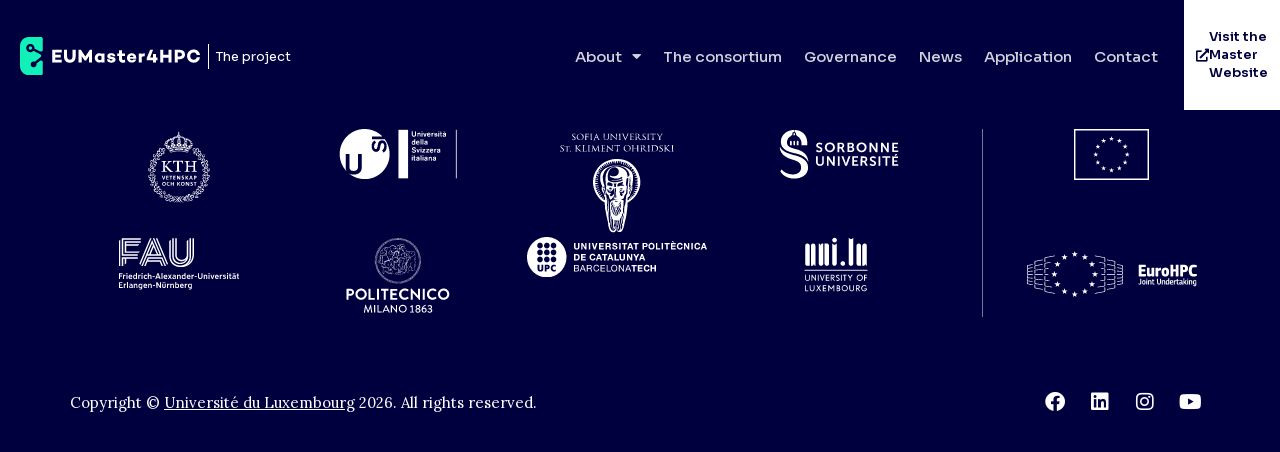

--- FILE ---
content_type: text/html; charset=UTF-8
request_url: https://eumaster4hpc.uni.lu/consortium/teratec/
body_size: 73643
content:
<!doctype html>
<html lang="en-GB">
<head>
	<meta charset="UTF-8">
	<meta name="viewport" content="width=device-width, initial-scale=1">
	<link rel="profile" href="https://gmpg.org/xfn/11">
	<meta name='robots' content='index, follow, max-image-preview:large, max-snippet:-1, max-video-preview:-1' />

	<!-- This site is optimized with the Yoast SEO plugin v21.8.1 - https://yoast.com/wordpress/plugins/seo/ -->
	<title>Teratec - EUMaster4HPC</title>
	<link rel="canonical" href="http://eumaster4hpc.uni.lu/consortium/teratec/" />
	<meta property="og:locale" content="en_GB" />
	<meta property="og:type" content="article" />
	<meta property="og:title" content="Teratec - EUMaster4HPC" />
	<meta property="og:url" content="http://eumaster4hpc.uni.lu/consortium/teratec/" />
	<meta property="og:site_name" content="EUMaster4HPC" />
	<meta property="article:modified_time" content="2022-02-14T09:49:20+00:00" />
	<meta name="twitter:card" content="summary_large_image" />
	<script type="application/ld+json" class="yoast-schema-graph">{"@context":"https://schema.org","@graph":[{"@type":"WebPage","@id":"http://eumaster4hpc.uni.lu/consortium/teratec/","url":"http://eumaster4hpc.uni.lu/consortium/teratec/","name":"Teratec - EUMaster4HPC","isPartOf":{"@id":"http://eumaster4hpc.uni.lu/#website"},"datePublished":"2022-01-20T10:48:48+00:00","dateModified":"2022-02-14T09:49:20+00:00","breadcrumb":{"@id":"http://eumaster4hpc.uni.lu/consortium/teratec/#breadcrumb"},"inLanguage":"en-GB","potentialAction":[{"@type":"ReadAction","target":["http://eumaster4hpc.uni.lu/consortium/teratec/"]}]},{"@type":"BreadcrumbList","@id":"http://eumaster4hpc.uni.lu/consortium/teratec/#breadcrumb","itemListElement":[{"@type":"ListItem","position":1,"name":"Home","item":"http://eumaster4hpc.uni.lu/"},{"@type":"ListItem","position":2,"name":"Consortium","item":"http://eumaster4hpc.uni.lu/consortium/"},{"@type":"ListItem","position":3,"name":"Teratec"}]},{"@type":"WebSite","@id":"http://eumaster4hpc.uni.lu/#website","url":"http://eumaster4hpc.uni.lu/","name":"EUMaster4HPC","description":"HPC European Consortium Leading Educational Activities","publisher":{"@id":"http://eumaster4hpc.uni.lu/#organization"},"potentialAction":[{"@type":"SearchAction","target":{"@type":"EntryPoint","urlTemplate":"http://eumaster4hpc.uni.lu/?s={search_term_string}"},"query-input":"required name=search_term_string"}],"inLanguage":"en-GB"},{"@type":"Organization","@id":"http://eumaster4hpc.uni.lu/#organization","name":"EUMaster4HPC","url":"http://eumaster4hpc.uni.lu/","logo":{"@type":"ImageObject","inLanguage":"en-GB","@id":"http://eumaster4hpc.uni.lu/#/schema/logo/image/","url":"http://eumaster4hpc.uni.lu/wp-content/uploads/sites/248/2021/11/logo-eumaster4hpc-rg-white.svg","contentUrl":"http://eumaster4hpc.uni.lu/wp-content/uploads/sites/248/2021/11/logo-eumaster4hpc-rg-white.svg","width":249,"height":52,"caption":"EUMaster4HPC"},"image":{"@id":"http://eumaster4hpc.uni.lu/#/schema/logo/image/"}}]}</script>
	<!-- / Yoast SEO plugin. -->


<link rel="alternate" type="application/rss+xml" title="EUMaster4HPC &raquo; Feed" href="http://eumaster4hpc.uni.lu/feed/" />
<link rel="alternate" type="application/rss+xml" title="EUMaster4HPC &raquo; Comments Feed" href="http://eumaster4hpc.uni.lu/comments/feed/" />
<script>
window._wpemojiSettings = {"baseUrl":"https:\/\/s.w.org\/images\/core\/emoji\/14.0.0\/72x72\/","ext":".png","svgUrl":"https:\/\/s.w.org\/images\/core\/emoji\/14.0.0\/svg\/","svgExt":".svg","source":{"concatemoji":"http:\/\/eumaster4hpc.uni.lu\/wp-includes\/js\/wp-emoji-release.min.js?ver=a99e90d33b973203fcea69acbd921b8f"}};
/*! This file is auto-generated */
!function(e,a,t){var n,r,o,i=a.createElement("canvas"),p=i.getContext&&i.getContext("2d");function s(e,t){p.clearRect(0,0,i.width,i.height),p.fillText(e,0,0);e=i.toDataURL();return p.clearRect(0,0,i.width,i.height),p.fillText(t,0,0),e===i.toDataURL()}function c(e){var t=a.createElement("script");t.src=e,t.defer=t.type="text/javascript",a.getElementsByTagName("head")[0].appendChild(t)}for(o=Array("flag","emoji"),t.supports={everything:!0,everythingExceptFlag:!0},r=0;r<o.length;r++)t.supports[o[r]]=function(e){if(p&&p.fillText)switch(p.textBaseline="top",p.font="600 32px Arial",e){case"flag":return s("\ud83c\udff3\ufe0f\u200d\u26a7\ufe0f","\ud83c\udff3\ufe0f\u200b\u26a7\ufe0f")?!1:!s("\ud83c\uddfa\ud83c\uddf3","\ud83c\uddfa\u200b\ud83c\uddf3")&&!s("\ud83c\udff4\udb40\udc67\udb40\udc62\udb40\udc65\udb40\udc6e\udb40\udc67\udb40\udc7f","\ud83c\udff4\u200b\udb40\udc67\u200b\udb40\udc62\u200b\udb40\udc65\u200b\udb40\udc6e\u200b\udb40\udc67\u200b\udb40\udc7f");case"emoji":return!s("\ud83e\udef1\ud83c\udffb\u200d\ud83e\udef2\ud83c\udfff","\ud83e\udef1\ud83c\udffb\u200b\ud83e\udef2\ud83c\udfff")}return!1}(o[r]),t.supports.everything=t.supports.everything&&t.supports[o[r]],"flag"!==o[r]&&(t.supports.everythingExceptFlag=t.supports.everythingExceptFlag&&t.supports[o[r]]);t.supports.everythingExceptFlag=t.supports.everythingExceptFlag&&!t.supports.flag,t.DOMReady=!1,t.readyCallback=function(){t.DOMReady=!0},t.supports.everything||(n=function(){t.readyCallback()},a.addEventListener?(a.addEventListener("DOMContentLoaded",n,!1),e.addEventListener("load",n,!1)):(e.attachEvent("onload",n),a.attachEvent("onreadystatechange",function(){"complete"===a.readyState&&t.readyCallback()})),(e=t.source||{}).concatemoji?c(e.concatemoji):e.wpemoji&&e.twemoji&&(c(e.twemoji),c(e.wpemoji)))}(window,document,window._wpemojiSettings);
</script>
<style>
img.wp-smiley,
img.emoji {
	display: inline !important;
	border: none !important;
	box-shadow: none !important;
	height: 1em !important;
	width: 1em !important;
	margin: 0 0.07em !important;
	vertical-align: -0.1em !important;
	background: none !important;
	padding: 0 !important;
}
</style>
	<link rel='stylesheet' id='wp-block-library-css' href='http://eumaster4hpc.uni.lu/wp-includes/css/dist/block-library/style.min.css?ver=a99e90d33b973203fcea69acbd921b8f' media='all' />
<link rel='stylesheet' id='jet-engine-frontend-css' href='http://eumaster4hpc.uni.lu/wp-content/plugins/jet-engine/assets/css/frontend.css?ver=3.1.5' media='all' />
<link rel='stylesheet' id='classic-theme-styles-css' href='http://eumaster4hpc.uni.lu/wp-includes/css/classic-themes.min.css?ver=a99e90d33b973203fcea69acbd921b8f' media='all' />
<style id='global-styles-inline-css'>
body{--wp--preset--color--black: #000000;--wp--preset--color--cyan-bluish-gray: #abb8c3;--wp--preset--color--white: #ffffff;--wp--preset--color--pale-pink: #f78da7;--wp--preset--color--vivid-red: #cf2e2e;--wp--preset--color--luminous-vivid-orange: #ff6900;--wp--preset--color--luminous-vivid-amber: #fcb900;--wp--preset--color--light-green-cyan: #7bdcb5;--wp--preset--color--vivid-green-cyan: #00d084;--wp--preset--color--pale-cyan-blue: #8ed1fc;--wp--preset--color--vivid-cyan-blue: #0693e3;--wp--preset--color--vivid-purple: #9b51e0;--wp--preset--gradient--vivid-cyan-blue-to-vivid-purple: linear-gradient(135deg,rgba(6,147,227,1) 0%,rgb(155,81,224) 100%);--wp--preset--gradient--light-green-cyan-to-vivid-green-cyan: linear-gradient(135deg,rgb(122,220,180) 0%,rgb(0,208,130) 100%);--wp--preset--gradient--luminous-vivid-amber-to-luminous-vivid-orange: linear-gradient(135deg,rgba(252,185,0,1) 0%,rgba(255,105,0,1) 100%);--wp--preset--gradient--luminous-vivid-orange-to-vivid-red: linear-gradient(135deg,rgba(255,105,0,1) 0%,rgb(207,46,46) 100%);--wp--preset--gradient--very-light-gray-to-cyan-bluish-gray: linear-gradient(135deg,rgb(238,238,238) 0%,rgb(169,184,195) 100%);--wp--preset--gradient--cool-to-warm-spectrum: linear-gradient(135deg,rgb(74,234,220) 0%,rgb(151,120,209) 20%,rgb(207,42,186) 40%,rgb(238,44,130) 60%,rgb(251,105,98) 80%,rgb(254,248,76) 100%);--wp--preset--gradient--blush-light-purple: linear-gradient(135deg,rgb(255,206,236) 0%,rgb(152,150,240) 100%);--wp--preset--gradient--blush-bordeaux: linear-gradient(135deg,rgb(254,205,165) 0%,rgb(254,45,45) 50%,rgb(107,0,62) 100%);--wp--preset--gradient--luminous-dusk: linear-gradient(135deg,rgb(255,203,112) 0%,rgb(199,81,192) 50%,rgb(65,88,208) 100%);--wp--preset--gradient--pale-ocean: linear-gradient(135deg,rgb(255,245,203) 0%,rgb(182,227,212) 50%,rgb(51,167,181) 100%);--wp--preset--gradient--electric-grass: linear-gradient(135deg,rgb(202,248,128) 0%,rgb(113,206,126) 100%);--wp--preset--gradient--midnight: linear-gradient(135deg,rgb(2,3,129) 0%,rgb(40,116,252) 100%);--wp--preset--duotone--dark-grayscale: url('#wp-duotone-dark-grayscale');--wp--preset--duotone--grayscale: url('#wp-duotone-grayscale');--wp--preset--duotone--purple-yellow: url('#wp-duotone-purple-yellow');--wp--preset--duotone--blue-red: url('#wp-duotone-blue-red');--wp--preset--duotone--midnight: url('#wp-duotone-midnight');--wp--preset--duotone--magenta-yellow: url('#wp-duotone-magenta-yellow');--wp--preset--duotone--purple-green: url('#wp-duotone-purple-green');--wp--preset--duotone--blue-orange: url('#wp-duotone-blue-orange');--wp--preset--font-size--small: 13px;--wp--preset--font-size--medium: 20px;--wp--preset--font-size--large: 36px;--wp--preset--font-size--x-large: 42px;--wp--preset--spacing--20: 0.44rem;--wp--preset--spacing--30: 0.67rem;--wp--preset--spacing--40: 1rem;--wp--preset--spacing--50: 1.5rem;--wp--preset--spacing--60: 2.25rem;--wp--preset--spacing--70: 3.38rem;--wp--preset--spacing--80: 5.06rem;--wp--preset--shadow--natural: 6px 6px 9px rgba(0, 0, 0, 0.2);--wp--preset--shadow--deep: 12px 12px 50px rgba(0, 0, 0, 0.4);--wp--preset--shadow--sharp: 6px 6px 0px rgba(0, 0, 0, 0.2);--wp--preset--shadow--outlined: 6px 6px 0px -3px rgba(255, 255, 255, 1), 6px 6px rgba(0, 0, 0, 1);--wp--preset--shadow--crisp: 6px 6px 0px rgba(0, 0, 0, 1);}:where(.is-layout-flex){gap: 0.5em;}body .is-layout-flow > .alignleft{float: left;margin-inline-start: 0;margin-inline-end: 2em;}body .is-layout-flow > .alignright{float: right;margin-inline-start: 2em;margin-inline-end: 0;}body .is-layout-flow > .aligncenter{margin-left: auto !important;margin-right: auto !important;}body .is-layout-constrained > .alignleft{float: left;margin-inline-start: 0;margin-inline-end: 2em;}body .is-layout-constrained > .alignright{float: right;margin-inline-start: 2em;margin-inline-end: 0;}body .is-layout-constrained > .aligncenter{margin-left: auto !important;margin-right: auto !important;}body .is-layout-constrained > :where(:not(.alignleft):not(.alignright):not(.alignfull)){max-width: var(--wp--style--global--content-size);margin-left: auto !important;margin-right: auto !important;}body .is-layout-constrained > .alignwide{max-width: var(--wp--style--global--wide-size);}body .is-layout-flex{display: flex;}body .is-layout-flex{flex-wrap: wrap;align-items: center;}body .is-layout-flex > *{margin: 0;}:where(.wp-block-columns.is-layout-flex){gap: 2em;}.has-black-color{color: var(--wp--preset--color--black) !important;}.has-cyan-bluish-gray-color{color: var(--wp--preset--color--cyan-bluish-gray) !important;}.has-white-color{color: var(--wp--preset--color--white) !important;}.has-pale-pink-color{color: var(--wp--preset--color--pale-pink) !important;}.has-vivid-red-color{color: var(--wp--preset--color--vivid-red) !important;}.has-luminous-vivid-orange-color{color: var(--wp--preset--color--luminous-vivid-orange) !important;}.has-luminous-vivid-amber-color{color: var(--wp--preset--color--luminous-vivid-amber) !important;}.has-light-green-cyan-color{color: var(--wp--preset--color--light-green-cyan) !important;}.has-vivid-green-cyan-color{color: var(--wp--preset--color--vivid-green-cyan) !important;}.has-pale-cyan-blue-color{color: var(--wp--preset--color--pale-cyan-blue) !important;}.has-vivid-cyan-blue-color{color: var(--wp--preset--color--vivid-cyan-blue) !important;}.has-vivid-purple-color{color: var(--wp--preset--color--vivid-purple) !important;}.has-black-background-color{background-color: var(--wp--preset--color--black) !important;}.has-cyan-bluish-gray-background-color{background-color: var(--wp--preset--color--cyan-bluish-gray) !important;}.has-white-background-color{background-color: var(--wp--preset--color--white) !important;}.has-pale-pink-background-color{background-color: var(--wp--preset--color--pale-pink) !important;}.has-vivid-red-background-color{background-color: var(--wp--preset--color--vivid-red) !important;}.has-luminous-vivid-orange-background-color{background-color: var(--wp--preset--color--luminous-vivid-orange) !important;}.has-luminous-vivid-amber-background-color{background-color: var(--wp--preset--color--luminous-vivid-amber) !important;}.has-light-green-cyan-background-color{background-color: var(--wp--preset--color--light-green-cyan) !important;}.has-vivid-green-cyan-background-color{background-color: var(--wp--preset--color--vivid-green-cyan) !important;}.has-pale-cyan-blue-background-color{background-color: var(--wp--preset--color--pale-cyan-blue) !important;}.has-vivid-cyan-blue-background-color{background-color: var(--wp--preset--color--vivid-cyan-blue) !important;}.has-vivid-purple-background-color{background-color: var(--wp--preset--color--vivid-purple) !important;}.has-black-border-color{border-color: var(--wp--preset--color--black) !important;}.has-cyan-bluish-gray-border-color{border-color: var(--wp--preset--color--cyan-bluish-gray) !important;}.has-white-border-color{border-color: var(--wp--preset--color--white) !important;}.has-pale-pink-border-color{border-color: var(--wp--preset--color--pale-pink) !important;}.has-vivid-red-border-color{border-color: var(--wp--preset--color--vivid-red) !important;}.has-luminous-vivid-orange-border-color{border-color: var(--wp--preset--color--luminous-vivid-orange) !important;}.has-luminous-vivid-amber-border-color{border-color: var(--wp--preset--color--luminous-vivid-amber) !important;}.has-light-green-cyan-border-color{border-color: var(--wp--preset--color--light-green-cyan) !important;}.has-vivid-green-cyan-border-color{border-color: var(--wp--preset--color--vivid-green-cyan) !important;}.has-pale-cyan-blue-border-color{border-color: var(--wp--preset--color--pale-cyan-blue) !important;}.has-vivid-cyan-blue-border-color{border-color: var(--wp--preset--color--vivid-cyan-blue) !important;}.has-vivid-purple-border-color{border-color: var(--wp--preset--color--vivid-purple) !important;}.has-vivid-cyan-blue-to-vivid-purple-gradient-background{background: var(--wp--preset--gradient--vivid-cyan-blue-to-vivid-purple) !important;}.has-light-green-cyan-to-vivid-green-cyan-gradient-background{background: var(--wp--preset--gradient--light-green-cyan-to-vivid-green-cyan) !important;}.has-luminous-vivid-amber-to-luminous-vivid-orange-gradient-background{background: var(--wp--preset--gradient--luminous-vivid-amber-to-luminous-vivid-orange) !important;}.has-luminous-vivid-orange-to-vivid-red-gradient-background{background: var(--wp--preset--gradient--luminous-vivid-orange-to-vivid-red) !important;}.has-very-light-gray-to-cyan-bluish-gray-gradient-background{background: var(--wp--preset--gradient--very-light-gray-to-cyan-bluish-gray) !important;}.has-cool-to-warm-spectrum-gradient-background{background: var(--wp--preset--gradient--cool-to-warm-spectrum) !important;}.has-blush-light-purple-gradient-background{background: var(--wp--preset--gradient--blush-light-purple) !important;}.has-blush-bordeaux-gradient-background{background: var(--wp--preset--gradient--blush-bordeaux) !important;}.has-luminous-dusk-gradient-background{background: var(--wp--preset--gradient--luminous-dusk) !important;}.has-pale-ocean-gradient-background{background: var(--wp--preset--gradient--pale-ocean) !important;}.has-electric-grass-gradient-background{background: var(--wp--preset--gradient--electric-grass) !important;}.has-midnight-gradient-background{background: var(--wp--preset--gradient--midnight) !important;}.has-small-font-size{font-size: var(--wp--preset--font-size--small) !important;}.has-medium-font-size{font-size: var(--wp--preset--font-size--medium) !important;}.has-large-font-size{font-size: var(--wp--preset--font-size--large) !important;}.has-x-large-font-size{font-size: var(--wp--preset--font-size--x-large) !important;}
.wp-block-navigation a:where(:not(.wp-element-button)){color: inherit;}
:where(.wp-block-columns.is-layout-flex){gap: 2em;}
.wp-block-pullquote{font-size: 1.5em;line-height: 1.6;}
</style>
<link rel='stylesheet' id='contact-form-7-css' href='http://eumaster4hpc.uni.lu/wp-content/plugins/contact-form-7/includes/css/styles.css?ver=5.8.6' media='all' />
<link rel='stylesheet' id='hello-elementor-css' href='http://eumaster4hpc.uni.lu/wp-content/themes/hello-elementor/style.min.css?ver=3.1.1' media='all' />
<link rel='stylesheet' id='hello-elementor-theme-style-css' href='http://eumaster4hpc.uni.lu/wp-content/themes/hello-elementor/theme.min.css?ver=3.1.1' media='all' />
<link rel='stylesheet' id='hello-elementor-header-footer-css' href='http://eumaster4hpc.uni.lu/wp-content/themes/hello-elementor/header-footer.min.css?ver=3.1.1' media='all' />
<link rel='stylesheet' id='elementor-icons-css' href='http://eumaster4hpc.uni.lu/wp-content/plugins/elementor/assets/lib/eicons/css/elementor-icons.min.css?ver=5.30.0' media='all' />
<link rel='stylesheet' id='elementor-frontend-css' href='http://eumaster4hpc.uni.lu/wp-content/plugins/elementor/assets/css/frontend.min.css?ver=3.23.4' media='all' />
<link rel='stylesheet' id='swiper-css' href='http://eumaster4hpc.uni.lu/wp-content/plugins/elementor/assets/lib/swiper/v8/css/swiper.min.css?ver=8.4.5' media='all' />
<link rel='stylesheet' id='elementor-post-9-css' href='http://eumaster4hpc.uni.lu/wp-content/uploads/sites/248/elementor/css/post-9.css?ver=1700752306' media='all' />
<link rel='stylesheet' id='elementor-pro-css' href='http://eumaster4hpc.uni.lu/wp-content/plugins/elementor-pro/assets/css/frontend.min.css?ver=3.13.0' media='all' />
<link rel='stylesheet' id='elementor-global-css' href='http://eumaster4hpc.uni.lu/wp-content/uploads/sites/248/elementor/css/global.css?ver=1697634612' media='all' />
<link rel='stylesheet' id='elementor-post-114-css' href='http://eumaster4hpc.uni.lu/wp-content/uploads/sites/248/elementor/css/post-114.css?ver=1711377554' media='all' />
<link rel='stylesheet' id='elementor-post-54-css' href='http://eumaster4hpc.uni.lu/wp-content/uploads/sites/248/elementor/css/post-54.css?ver=1701334908' media='all' />
<link rel='stylesheet' id='tablepress-default-css' href='http://eumaster4hpc.uni.lu/wp-content/plugins/tablepress/css/build/default.css?ver=3.2.6' media='all' />
<link rel='stylesheet' id='bellows-css' href='http://eumaster4hpc.uni.lu/wp-content/plugins/siu-accordian-menu/assets/css/bellows.min.css?ver=1.2.1' media='all' />
<link rel='stylesheet' id='bellows-font-awesome-css' href='http://eumaster4hpc.uni.lu/wp-content/plugins/siu-accordian-menu/assets/css/fontawesome/css/font-awesome.min.css?ver=1.2.1' media='all' />
<link rel='stylesheet' id='google-fonts-1-css' href='https://fonts.googleapis.com/css?family=Sora%3A100%2C100italic%2C200%2C200italic%2C300%2C300italic%2C400%2C400italic%2C500%2C500italic%2C600%2C600italic%2C700%2C700italic%2C800%2C800italic%2C900%2C900italic%7CLora%3A100%2C100italic%2C200%2C200italic%2C300%2C300italic%2C400%2C400italic%2C500%2C500italic%2C600%2C600italic%2C700%2C700italic%2C800%2C800italic%2C900%2C900italic&#038;display=auto&#038;ver=a99e90d33b973203fcea69acbd921b8f' media='all' />
<link rel='stylesheet' id='elementor-icons-shared-0-css' href='http://eumaster4hpc.uni.lu/wp-content/plugins/elementor/assets/lib/font-awesome/css/fontawesome.min.css?ver=5.15.3' media='all' />
<link rel='stylesheet' id='elementor-icons-fa-solid-css' href='http://eumaster4hpc.uni.lu/wp-content/plugins/elementor/assets/lib/font-awesome/css/solid.min.css?ver=5.15.3' media='all' />
<link rel='stylesheet' id='elementor-icons-fa-brands-css' href='http://eumaster4hpc.uni.lu/wp-content/plugins/elementor/assets/lib/font-awesome/css/brands.min.css?ver=5.15.3' media='all' />
<link rel="preconnect" href="https://fonts.gstatic.com/" crossorigin><script src='http://eumaster4hpc.uni.lu/wp-includes/js/jquery/jquery.min.js?ver=3.6.4' id='jquery-core-js'></script>
<script src='http://eumaster4hpc.uni.lu/wp-includes/js/jquery/jquery-migrate.min.js?ver=3.4.0' id='jquery-migrate-js'></script>
<script></script><link rel="https://api.w.org/" href="http://eumaster4hpc.uni.lu/wp-json/" /><link rel="alternate" type="application/json" href="http://eumaster4hpc.uni.lu/wp-json/wp/v2/consortium/5013" /><link rel="EditURI" type="application/rsd+xml" title="RSD" href="http://eumaster4hpc.uni.lu/xmlrpc.php?rsd" />
<link rel="wlwmanifest" type="application/wlwmanifest+xml" href="http://eumaster4hpc.uni.lu/wp-includes/wlwmanifest.xml" />

<link rel='shortlink' href='http://eumaster4hpc.uni.lu/?p=5013' />
<link rel="alternate" type="application/json+oembed" href="http://eumaster4hpc.uni.lu/wp-json/oembed/1.0/embed?url=http%3A%2F%2Feumaster4hpc.uni.lu%2Fconsortium%2Fteratec%2F" />
<link rel="alternate" type="text/xml+oembed" href="http://eumaster4hpc.uni.lu/wp-json/oembed/1.0/embed?url=http%3A%2F%2Feumaster4hpc.uni.lu%2Fconsortium%2Fteratec%2F&#038;format=xml" />
<script type="text/javascript">
(function(url){
	if(/(?:Chrome\/26\.0\.1410\.63 Safari\/537\.31|WordfenceTestMonBot)/.test(navigator.userAgent)){ return; }
	var addEvent = function(evt, handler) {
		if (window.addEventListener) {
			document.addEventListener(evt, handler, false);
		} else if (window.attachEvent) {
			document.attachEvent('on' + evt, handler);
		}
	};
	var removeEvent = function(evt, handler) {
		if (window.removeEventListener) {
			document.removeEventListener(evt, handler, false);
		} else if (window.detachEvent) {
			document.detachEvent('on' + evt, handler);
		}
	};
	var evts = 'contextmenu dblclick drag dragend dragenter dragleave dragover dragstart drop keydown keypress keyup mousedown mousemove mouseout mouseover mouseup mousewheel scroll'.split(' ');
	var logHuman = function() {
		if (window.wfLogHumanRan) { return; }
		window.wfLogHumanRan = true;
		var wfscr = document.createElement('script');
		wfscr.type = 'text/javascript';
		wfscr.async = true;
		wfscr.src = url + '&r=' + Math.random();
		(document.getElementsByTagName('head')[0]||document.getElementsByTagName('body')[0]).appendChild(wfscr);
		for (var i = 0; i < evts.length; i++) {
			removeEvent(evts[i], logHuman);
		}
	};
	for (var i = 0; i < evts.length; i++) {
		addEvent(evts[i], logHuman);
	}
})('//eumaster4hpc.uni.lu/?wordfence_lh=1&hid=65102A7A010801DD9D001F783E609067');
</script>
<link rel='stylesheet' id='7430-css' href='//eumaster4hpc.uni.lu/wp-content/uploads/sites/248/custom-css-js/7430.css?v=8433' media='all' />
<style id="bellows-custom-generated-css">
/* Status: Loaded from Transient */

</style><meta name="generator" content="Elementor 3.23.4; features: additional_custom_breakpoints, e_lazyload; settings: css_print_method-external, google_font-enabled, font_display-auto">
			<style>
				.e-con.e-parent:nth-of-type(n+4):not(.e-lazyloaded):not(.e-no-lazyload),
				.e-con.e-parent:nth-of-type(n+4):not(.e-lazyloaded):not(.e-no-lazyload) * {
					background-image: none !important;
				}
				@media screen and (max-height: 1024px) {
					.e-con.e-parent:nth-of-type(n+3):not(.e-lazyloaded):not(.e-no-lazyload),
					.e-con.e-parent:nth-of-type(n+3):not(.e-lazyloaded):not(.e-no-lazyload) * {
						background-image: none !important;
					}
				}
				@media screen and (max-height: 640px) {
					.e-con.e-parent:nth-of-type(n+2):not(.e-lazyloaded):not(.e-no-lazyload),
					.e-con.e-parent:nth-of-type(n+2):not(.e-lazyloaded):not(.e-no-lazyload) * {
						background-image: none !important;
					}
				}
			</style>
			<meta name="generator" content="Powered by WPBakery Page Builder - drag and drop page builder for WordPress."/>
<link rel="icon" href="http://eumaster4hpc.uni.lu/wp-content/uploads/sites/248/2021/11/logo-eumaster4hpc-rgb-icon.svg" sizes="32x32" />
<link rel="icon" href="http://eumaster4hpc.uni.lu/wp-content/uploads/sites/248/2021/11/logo-eumaster4hpc-rgb-icon.svg" sizes="192x192" />
<link rel="apple-touch-icon" href="http://eumaster4hpc.uni.lu/wp-content/uploads/sites/248/2021/11/logo-eumaster4hpc-rgb-icon.svg" />
<meta name="msapplication-TileImage" content="http://eumaster4hpc.uni.lu/wp-content/uploads/sites/248/2021/11/logo-eumaster4hpc-rgb-icon.svg" />
<noscript><style> .wpb_animate_when_almost_visible { opacity: 1; }</style></noscript></head>
<body class="consortium-template-default single single-consortium postid-5013 wp-custom-logo wpb-js-composer js-comp-ver-7.9 vc_responsive elementor-default elementor-kit-9">

<svg xmlns="http://www.w3.org/2000/svg" viewBox="0 0 0 0" width="0" height="0" focusable="false" role="none" style="visibility: hidden; position: absolute; left: -9999px; overflow: hidden;" ><defs><filter id="wp-duotone-dark-grayscale"><feColorMatrix color-interpolation-filters="sRGB" type="matrix" values=" .299 .587 .114 0 0 .299 .587 .114 0 0 .299 .587 .114 0 0 .299 .587 .114 0 0 " /><feComponentTransfer color-interpolation-filters="sRGB" ><feFuncR type="table" tableValues="0 0.49803921568627" /><feFuncG type="table" tableValues="0 0.49803921568627" /><feFuncB type="table" tableValues="0 0.49803921568627" /><feFuncA type="table" tableValues="1 1" /></feComponentTransfer><feComposite in2="SourceGraphic" operator="in" /></filter></defs></svg><svg xmlns="http://www.w3.org/2000/svg" viewBox="0 0 0 0" width="0" height="0" focusable="false" role="none" style="visibility: hidden; position: absolute; left: -9999px; overflow: hidden;" ><defs><filter id="wp-duotone-grayscale"><feColorMatrix color-interpolation-filters="sRGB" type="matrix" values=" .299 .587 .114 0 0 .299 .587 .114 0 0 .299 .587 .114 0 0 .299 .587 .114 0 0 " /><feComponentTransfer color-interpolation-filters="sRGB" ><feFuncR type="table" tableValues="0 1" /><feFuncG type="table" tableValues="0 1" /><feFuncB type="table" tableValues="0 1" /><feFuncA type="table" tableValues="1 1" /></feComponentTransfer><feComposite in2="SourceGraphic" operator="in" /></filter></defs></svg><svg xmlns="http://www.w3.org/2000/svg" viewBox="0 0 0 0" width="0" height="0" focusable="false" role="none" style="visibility: hidden; position: absolute; left: -9999px; overflow: hidden;" ><defs><filter id="wp-duotone-purple-yellow"><feColorMatrix color-interpolation-filters="sRGB" type="matrix" values=" .299 .587 .114 0 0 .299 .587 .114 0 0 .299 .587 .114 0 0 .299 .587 .114 0 0 " /><feComponentTransfer color-interpolation-filters="sRGB" ><feFuncR type="table" tableValues="0.54901960784314 0.98823529411765" /><feFuncG type="table" tableValues="0 1" /><feFuncB type="table" tableValues="0.71764705882353 0.25490196078431" /><feFuncA type="table" tableValues="1 1" /></feComponentTransfer><feComposite in2="SourceGraphic" operator="in" /></filter></defs></svg><svg xmlns="http://www.w3.org/2000/svg" viewBox="0 0 0 0" width="0" height="0" focusable="false" role="none" style="visibility: hidden; position: absolute; left: -9999px; overflow: hidden;" ><defs><filter id="wp-duotone-blue-red"><feColorMatrix color-interpolation-filters="sRGB" type="matrix" values=" .299 .587 .114 0 0 .299 .587 .114 0 0 .299 .587 .114 0 0 .299 .587 .114 0 0 " /><feComponentTransfer color-interpolation-filters="sRGB" ><feFuncR type="table" tableValues="0 1" /><feFuncG type="table" tableValues="0 0.27843137254902" /><feFuncB type="table" tableValues="0.5921568627451 0.27843137254902" /><feFuncA type="table" tableValues="1 1" /></feComponentTransfer><feComposite in2="SourceGraphic" operator="in" /></filter></defs></svg><svg xmlns="http://www.w3.org/2000/svg" viewBox="0 0 0 0" width="0" height="0" focusable="false" role="none" style="visibility: hidden; position: absolute; left: -9999px; overflow: hidden;" ><defs><filter id="wp-duotone-midnight"><feColorMatrix color-interpolation-filters="sRGB" type="matrix" values=" .299 .587 .114 0 0 .299 .587 .114 0 0 .299 .587 .114 0 0 .299 .587 .114 0 0 " /><feComponentTransfer color-interpolation-filters="sRGB" ><feFuncR type="table" tableValues="0 0" /><feFuncG type="table" tableValues="0 0.64705882352941" /><feFuncB type="table" tableValues="0 1" /><feFuncA type="table" tableValues="1 1" /></feComponentTransfer><feComposite in2="SourceGraphic" operator="in" /></filter></defs></svg><svg xmlns="http://www.w3.org/2000/svg" viewBox="0 0 0 0" width="0" height="0" focusable="false" role="none" style="visibility: hidden; position: absolute; left: -9999px; overflow: hidden;" ><defs><filter id="wp-duotone-magenta-yellow"><feColorMatrix color-interpolation-filters="sRGB" type="matrix" values=" .299 .587 .114 0 0 .299 .587 .114 0 0 .299 .587 .114 0 0 .299 .587 .114 0 0 " /><feComponentTransfer color-interpolation-filters="sRGB" ><feFuncR type="table" tableValues="0.78039215686275 1" /><feFuncG type="table" tableValues="0 0.94901960784314" /><feFuncB type="table" tableValues="0.35294117647059 0.47058823529412" /><feFuncA type="table" tableValues="1 1" /></feComponentTransfer><feComposite in2="SourceGraphic" operator="in" /></filter></defs></svg><svg xmlns="http://www.w3.org/2000/svg" viewBox="0 0 0 0" width="0" height="0" focusable="false" role="none" style="visibility: hidden; position: absolute; left: -9999px; overflow: hidden;" ><defs><filter id="wp-duotone-purple-green"><feColorMatrix color-interpolation-filters="sRGB" type="matrix" values=" .299 .587 .114 0 0 .299 .587 .114 0 0 .299 .587 .114 0 0 .299 .587 .114 0 0 " /><feComponentTransfer color-interpolation-filters="sRGB" ><feFuncR type="table" tableValues="0.65098039215686 0.40392156862745" /><feFuncG type="table" tableValues="0 1" /><feFuncB type="table" tableValues="0.44705882352941 0.4" /><feFuncA type="table" tableValues="1 1" /></feComponentTransfer><feComposite in2="SourceGraphic" operator="in" /></filter></defs></svg><svg xmlns="http://www.w3.org/2000/svg" viewBox="0 0 0 0" width="0" height="0" focusable="false" role="none" style="visibility: hidden; position: absolute; left: -9999px; overflow: hidden;" ><defs><filter id="wp-duotone-blue-orange"><feColorMatrix color-interpolation-filters="sRGB" type="matrix" values=" .299 .587 .114 0 0 .299 .587 .114 0 0 .299 .587 .114 0 0 .299 .587 .114 0 0 " /><feComponentTransfer color-interpolation-filters="sRGB" ><feFuncR type="table" tableValues="0.098039215686275 1" /><feFuncG type="table" tableValues="0 0.66274509803922" /><feFuncB type="table" tableValues="0.84705882352941 0.41960784313725" /><feFuncA type="table" tableValues="1 1" /></feComponentTransfer><feComposite in2="SourceGraphic" operator="in" /></filter></defs></svg>
<a class="skip-link screen-reader-text" href="#content">Skip to content</a>

		<div data-elementor-type="header" data-elementor-id="114" class="elementor elementor-114 elementor-location-header">
					<div class="elementor-section-wrap">
								<section class="elementor-section elementor-top-section elementor-element elementor-element-cb10ad8 navigation elementor-section-content-middle elementor-section-full_width elementor-section-height-min-height elementor-section-height-default elementor-section-items-middle" data-id="cb10ad8" data-element_type="section" data-settings="{&quot;background_background&quot;:&quot;classic&quot;}">
						<div class="elementor-container elementor-column-gap-default">
					<div class="elementor-column elementor-col-100 elementor-top-column elementor-element elementor-element-6ab7c81 display-block" data-id="6ab7c81" data-element_type="column">
			<div class="elementor-widget-wrap elementor-element-populated">
						<div class="elementor-element elementor-element-b0b17c2 elementor-widget__width-auto main-logo float-left elementor-widget elementor-widget-theme-site-logo elementor-widget-image" data-id="b0b17c2" data-element_type="widget" data-widget_type="theme-site-logo.default">
				<div class="elementor-widget-container">
								<div class="elementor-image">
								<a href="http://eumaster4hpc.uni.lu">
			<img width="249" height="52" src="http://eumaster4hpc.uni.lu/wp-content/uploads/sites/248/2021/11/logo-eumaster4hpc-rg-white.svg" class="attachment-full size-full wp-image-5814" alt="" />				</a>
										</div>
						</div>
				</div>
				<div class="elementor-element elementor-element-cbd2322 elementor-widget__width-initial elementor-hidden-mobile website-type elementor-widget elementor-widget-button" data-id="cbd2322" data-element_type="widget" data-widget_type="button.default">
				<div class="elementor-widget-container">
					<div class="elementor-button-wrapper">
			<a class="elementor-button elementor-button-link elementor-size-sm" href="http://eumaster4hpc.uni.lu">
						<span class="elementor-button-content-wrapper">
									<span class="elementor-button-text">The project</span>
					</span>
					</a>
		</div>
				</div>
				</div>
				<div class="elementor-element elementor-element-e539773 elementor-widget__width-auto change-website float-right button align-left elementor-widget elementor-widget-button" data-id="e539773" data-element_type="widget" data-widget_type="button.default">
				<div class="elementor-widget-container">
					<div class="elementor-button-wrapper">
			<a class="elementor-button elementor-button-link elementor-size-sm" href="https://test-eumaster4hpc-eu.uni.lu/" target="_blank">
						<span class="elementor-button-content-wrapper">
						<span class="elementor-button-icon">
				<i aria-hidden="true" class="fas fa-external-link-alt"></i>			</span>
									<span class="elementor-button-text">Visit the<br>Master<br>Website</span>
					</span>
					</a>
		</div>
				</div>
				</div>
				<div class="elementor-element elementor-element-ca1507c menu float-right elementor-widget__width-auto elementor-nav-menu--dropdown-tablet elementor-nav-menu__text-align-aside elementor-nav-menu--toggle elementor-nav-menu--burger elementor-widget elementor-widget-nav-menu" data-id="ca1507c" data-element_type="widget" data-settings="{&quot;layout&quot;:&quot;horizontal&quot;,&quot;submenu_icon&quot;:{&quot;value&quot;:&quot;&lt;i class=\&quot;fas fa-caret-down\&quot;&gt;&lt;\/i&gt;&quot;,&quot;library&quot;:&quot;fa-solid&quot;},&quot;toggle&quot;:&quot;burger&quot;}" data-widget_type="nav-menu.default">
				<div class="elementor-widget-container">
						<nav class="elementor-nav-menu--main elementor-nav-menu__container elementor-nav-menu--layout-horizontal e--pointer-underline e--animation-fade">
				<ul id="menu-1-ca1507c" class="elementor-nav-menu"><li class="menu-item menu-item-type-post_type menu-item-object-page menu-item-has-children menu-item-63"><a href="http://eumaster4hpc.uni.lu/the-project/" class="elementor-item">About</a>
<ul class="sub-menu elementor-nav-menu--dropdown">
	<li class="menu-item menu-item-type-post_type menu-item-object-page menu-item-5678"><a href="http://eumaster4hpc.uni.lu/the-project/" class="elementor-sub-item">The project</a></li>
	<li class="menu-item menu-item-type-post_type menu-item-object-page menu-item-69"><a href="http://eumaster4hpc.uni.lu/the-project/vision-mission-and-objectives/" class="elementor-sub-item">Vision, Mission and Objectives</a></li>
</ul>
</li>
<li class="menu-item menu-item-type-post_type menu-item-object-page menu-item-72"><a href="http://eumaster4hpc.uni.lu/the-consortium/" class="elementor-item">The consortium</a></li>
<li class="menu-item menu-item-type-post_type menu-item-object-page menu-item-8951"><a href="http://eumaster4hpc.uni.lu/governance/" class="elementor-item">Governance</a></li>
<li class="menu-item menu-item-type-post_type menu-item-object-page menu-item-79"><a href="http://eumaster4hpc.uni.lu/news/" class="elementor-item">News</a></li>
<li class="menu-item menu-item-type-post_type menu-item-object-page menu-item-6786"><a title="Apply to the European Master for High Performance Computing" href="http://eumaster4hpc.uni.lu/application/" class="elementor-item">Application</a></li>
<li class="menu-item menu-item-type-post_type menu-item-object-page menu-item-82"><a href="http://eumaster4hpc.uni.lu/contact/" class="elementor-item">Contact</a></li>
</ul>			</nav>
					<div class="elementor-menu-toggle" role="button" tabindex="0" aria-label="Menu Toggle" aria-expanded="false">
			<i aria-hidden="true" role="presentation" class="elementor-menu-toggle__icon--open eicon-menu-bar"></i><i aria-hidden="true" role="presentation" class="elementor-menu-toggle__icon--close eicon-close"></i>			<span class="elementor-screen-only">Menu</span>
		</div>
					<nav class="elementor-nav-menu--dropdown elementor-nav-menu__container" aria-hidden="true">
				<ul id="menu-2-ca1507c" class="elementor-nav-menu"><li class="menu-item menu-item-type-post_type menu-item-object-page menu-item-has-children menu-item-63"><a href="http://eumaster4hpc.uni.lu/the-project/" class="elementor-item" tabindex="-1">About</a>
<ul class="sub-menu elementor-nav-menu--dropdown">
	<li class="menu-item menu-item-type-post_type menu-item-object-page menu-item-5678"><a href="http://eumaster4hpc.uni.lu/the-project/" class="elementor-sub-item" tabindex="-1">The project</a></li>
	<li class="menu-item menu-item-type-post_type menu-item-object-page menu-item-69"><a href="http://eumaster4hpc.uni.lu/the-project/vision-mission-and-objectives/" class="elementor-sub-item" tabindex="-1">Vision, Mission and Objectives</a></li>
</ul>
</li>
<li class="menu-item menu-item-type-post_type menu-item-object-page menu-item-72"><a href="http://eumaster4hpc.uni.lu/the-consortium/" class="elementor-item" tabindex="-1">The consortium</a></li>
<li class="menu-item menu-item-type-post_type menu-item-object-page menu-item-8951"><a href="http://eumaster4hpc.uni.lu/governance/" class="elementor-item" tabindex="-1">Governance</a></li>
<li class="menu-item menu-item-type-post_type menu-item-object-page menu-item-79"><a href="http://eumaster4hpc.uni.lu/news/" class="elementor-item" tabindex="-1">News</a></li>
<li class="menu-item menu-item-type-post_type menu-item-object-page menu-item-6786"><a title="Apply to the European Master for High Performance Computing" href="http://eumaster4hpc.uni.lu/application/" class="elementor-item" tabindex="-1">Application</a></li>
<li class="menu-item menu-item-type-post_type menu-item-object-page menu-item-82"><a href="http://eumaster4hpc.uni.lu/contact/" class="elementor-item" tabindex="-1">Contact</a></li>
</ul>			</nav>
				</div>
				</div>
					</div>
		</div>
					</div>
		</section>
							</div>
				</div>
		
<main id="content" class="site-main post-5013 consortium type-consortium status-publish hentry consortium-taxonomy-contributing">

			<div class="page-header">
			<h1 class="entry-title">Teratec</h1>		</div>
	
	<div class="page-content">
		
		
			</div>

	
</main>

			<div data-elementor-type="footer" data-elementor-id="54" class="elementor elementor-54 elementor-location-footer">
					<div class="elementor-section-wrap">
								<section class="elementor-section elementor-top-section elementor-element elementor-element-148f0261 footer elementor-section-boxed elementor-section-height-default elementor-section-height-default" data-id="148f0261" data-element_type="section" data-settings="{&quot;background_background&quot;:&quot;classic&quot;}">
						<div class="elementor-container elementor-column-gap-default">
					<div class="elementor-column elementor-col-50 elementor-top-column elementor-element elementor-element-2414b802 copyright" data-id="2414b802" data-element_type="column">
			<div class="elementor-widget-wrap elementor-element-populated">
						<div class="elementor-element elementor-element-e4a998c awarding elementor-widget elementor-widget-jet-listing-grid" data-id="e4a998c" data-element_type="widget" data-settings="{&quot;columns&quot;:&quot;4&quot;,&quot;columns_tablet&quot;:&quot;4&quot;,&quot;columns_mobile&quot;:&quot;2&quot;}" data-widget_type="jet-listing-grid.default">
				<div class="elementor-widget-container">
			<div class="jet-listing-grid jet-listing"><div class="jet-listing-grid__items grid-col-desk-4 grid-col-tablet-4 grid-col-mobile-2 jet-listing-grid--1907 jet-equal-columns__wrapper"  data-nav="{&quot;enabled&quot;:false,&quot;type&quot;:null,&quot;more_el&quot;:null,&quot;query&quot;:[],&quot;widget_settings&quot;:{&quot;lisitng_id&quot;:1907,&quot;posts_num&quot;:1000,&quot;columns&quot;:4,&quot;columns_tablet&quot;:4,&quot;columns_mobile&quot;:2,&quot;is_archive_template&quot;:&quot;&quot;,&quot;post_status&quot;:[&quot;publish&quot;],&quot;use_random_posts_num&quot;:&quot;&quot;,&quot;max_posts_num&quot;:9,&quot;not_found_message&quot;:&quot;No data was found&quot;,&quot;is_masonry&quot;:false,&quot;equal_columns_height&quot;:&quot;yes&quot;,&quot;use_load_more&quot;:&quot;&quot;,&quot;load_more_id&quot;:&quot;&quot;,&quot;load_more_type&quot;:&quot;click&quot;,&quot;load_more_offset&quot;:{&quot;unit&quot;:&quot;px&quot;,&quot;size&quot;:0,&quot;sizes&quot;:[]},&quot;use_custom_post_types&quot;:&quot;&quot;,&quot;custom_post_types&quot;:[],&quot;hide_widget_if&quot;:&quot;&quot;,&quot;carousel_enabled&quot;:&quot;&quot;,&quot;slides_to_scroll&quot;:&quot;1&quot;,&quot;arrows&quot;:&quot;true&quot;,&quot;arrow_icon&quot;:&quot;fa fa-angle-left&quot;,&quot;dots&quot;:&quot;&quot;,&quot;autoplay&quot;:&quot;true&quot;,&quot;autoplay_speed&quot;:5000,&quot;infinite&quot;:&quot;true&quot;,&quot;center_mode&quot;:&quot;&quot;,&quot;effect&quot;:&quot;slide&quot;,&quot;speed&quot;:500,&quot;inject_alternative_items&quot;:&quot;&quot;,&quot;injection_items&quot;:[],&quot;scroll_slider_enabled&quot;:&quot;&quot;,&quot;scroll_slider_on&quot;:[&quot;desktop&quot;,&quot;tablet&quot;,&quot;mobile&quot;],&quot;custom_query&quot;:false,&quot;custom_query_id&quot;:&quot;&quot;,&quot;_element_id&quot;:&quot;&quot;}}" data-page="1" data-pages="1" data-listing-source="posts" data-listing-id="1907" data-query-id=""><div class="jet-listing-grid__item jet-listing-dynamic-post-1591 jet-equal-columns" data-post-id="1591" ><div class="jet-engine-listing-overlay-wrap" data-url="https://www.kth.se/en" data-target="_blank">		<div data-elementor-type="jet-listing-items" data-elementor-id="1907" class="elementor elementor-1907">
						<section class="elementor-section elementor-top-section elementor-element elementor-element-bcf3775 elementor-section-content-middle logo elementor-section-boxed elementor-section-height-default elementor-section-height-default" data-id="bcf3775" data-element_type="section">
						<div class="elementor-container elementor-column-gap-default">
					<div class="elementor-column elementor-col-100 elementor-top-column elementor-element elementor-element-112752d" data-id="112752d" data-element_type="column">
			<div class="elementor-widget-wrap elementor-element-populated">
						<div class="elementor-element elementor-element-e3662c8 elementor-widget__width-initial elementor-widget elementor-widget-jet-listing-dynamic-image" data-id="e3662c8" data-element_type="widget" data-widget_type="jet-listing-dynamic-image.default">
				<div class="elementor-widget-container">
			<div class="jet-listing jet-listing-dynamic-image"><img width="200" height="85" src="http://eumaster4hpc.uni.lu/wp-content/uploads/sites/248/2021/12/logo-consortium-awarding-sweden-200px-white.svg" class="jet-listing-dynamic-image__img attachment-full size-full" alt="logo-consortium-awarding-sweden-200px-white" decoding="async" loading="eager" /></div>		</div>
				</div>
					</div>
		</div>
					</div>
		</section>
				</div>
		<a href="https://www.kth.se/en" class="jet-engine-listing-overlay-link" target="_blank"></a></div></div><div class="jet-listing-grid__item jet-listing-dynamic-post-1559 jet-equal-columns" data-post-id="1559" ><div class="jet-engine-listing-overlay-wrap" data-url="https://www.usi.ch/en" data-target="_blank">		<div data-elementor-type="jet-listing-items" data-elementor-id="1907" class="elementor elementor-1907">
						<section class="elementor-section elementor-top-section elementor-element elementor-element-bcf3775 elementor-section-content-middle logo elementor-section-boxed elementor-section-height-default elementor-section-height-default" data-id="bcf3775" data-element_type="section">
						<div class="elementor-container elementor-column-gap-default">
					<div class="elementor-column elementor-col-100 elementor-top-column elementor-element elementor-element-112752d" data-id="112752d" data-element_type="column">
			<div class="elementor-widget-wrap elementor-element-populated">
						<div class="elementor-element elementor-element-e3662c8 elementor-widget__width-initial elementor-widget elementor-widget-jet-listing-dynamic-image" data-id="e3662c8" data-element_type="widget" data-widget_type="jet-listing-dynamic-image.default">
				<div class="elementor-widget-container">
			<div class="jet-listing jet-listing-dynamic-image"><img width="200" height="55" src="http://eumaster4hpc.uni.lu/wp-content/uploads/sites/248/2021/12/logo-consortium-awarding-switzerland-200px-white.svg" class="jet-listing-dynamic-image__img attachment-full size-full" alt="logo-consortium-awarding-switzerland-200px-white" decoding="async" loading="eager" /></div>		</div>
				</div>
					</div>
		</div>
					</div>
		</section>
				</div>
		<a href="https://www.usi.ch/en" class="jet-engine-listing-overlay-link" target="_blank"></a></div></div><div class="jet-listing-grid__item jet-listing-dynamic-post-1558 jet-equal-columns" data-post-id="1558" ><div class="jet-engine-listing-overlay-wrap" data-url="https://www.uni-sofia.bg/eng" data-target="_blank">		<div data-elementor-type="jet-listing-items" data-elementor-id="1907" class="elementor elementor-1907">
						<section class="elementor-section elementor-top-section elementor-element elementor-element-bcf3775 elementor-section-content-middle logo elementor-section-boxed elementor-section-height-default elementor-section-height-default" data-id="bcf3775" data-element_type="section">
						<div class="elementor-container elementor-column-gap-default">
					<div class="elementor-column elementor-col-100 elementor-top-column elementor-element elementor-element-112752d" data-id="112752d" data-element_type="column">
			<div class="elementor-widget-wrap elementor-element-populated">
						<div class="elementor-element elementor-element-e3662c8 elementor-widget__width-initial elementor-widget elementor-widget-jet-listing-dynamic-image" data-id="e3662c8" data-element_type="widget" data-widget_type="jet-listing-dynamic-image.default">
				<div class="elementor-widget-container">
			<div class="jet-listing jet-listing-dynamic-image"><img width="200" height="120" src="http://eumaster4hpc.uni.lu/wp-content/uploads/sites/248/2021/12/logo-consortium-awarding-sofia-200px-white-1.svg" class="jet-listing-dynamic-image__img attachment-full size-full" alt="logo-consortium-awarding-sofia-200px-white-1" decoding="async" loading="eager" /></div>		</div>
				</div>
					</div>
		</div>
					</div>
		</section>
				</div>
		<a href="https://www.uni-sofia.bg/eng" class="jet-engine-listing-overlay-link" target="_blank"></a></div></div><div class="jet-listing-grid__item jet-listing-dynamic-post-1557 jet-equal-columns" data-post-id="1557" ><div class="jet-engine-listing-overlay-wrap" data-url="https://www.sorbonne-universite.fr/en" data-target="_blank">		<div data-elementor-type="jet-listing-items" data-elementor-id="1907" class="elementor elementor-1907">
						<section class="elementor-section elementor-top-section elementor-element elementor-element-bcf3775 elementor-section-content-middle logo elementor-section-boxed elementor-section-height-default elementor-section-height-default" data-id="bcf3775" data-element_type="section">
						<div class="elementor-container elementor-column-gap-default">
					<div class="elementor-column elementor-col-100 elementor-top-column elementor-element elementor-element-112752d" data-id="112752d" data-element_type="column">
			<div class="elementor-widget-wrap elementor-element-populated">
						<div class="elementor-element elementor-element-e3662c8 elementor-widget__width-initial elementor-widget elementor-widget-jet-listing-dynamic-image" data-id="e3662c8" data-element_type="widget" data-widget_type="jet-listing-dynamic-image.default">
				<div class="elementor-widget-container">
			<div class="jet-listing jet-listing-dynamic-image"><img width="200" height="55" src="http://eumaster4hpc.uni.lu/wp-content/uploads/sites/248/2021/12/logo-consortium-awarding-paris-200px-white.svg" class="jet-listing-dynamic-image__img attachment-full size-full" alt="logo-consortium-awarding-paris-200px-white" decoding="async" loading="eager" /></div>		</div>
				</div>
					</div>
		</div>
					</div>
		</section>
				</div>
		<a href="https://www.sorbonne-universite.fr/en" class="jet-engine-listing-overlay-link" target="_blank"></a></div></div><div class="jet-listing-grid__item jet-listing-dynamic-post-1556 jet-equal-columns" data-post-id="1556" ><div class="jet-engine-listing-overlay-wrap" data-url="https://www.fau.de/" data-target="_blank">		<div data-elementor-type="jet-listing-items" data-elementor-id="1907" class="elementor elementor-1907">
						<section class="elementor-section elementor-top-section elementor-element elementor-element-bcf3775 elementor-section-content-middle logo elementor-section-boxed elementor-section-height-default elementor-section-height-default" data-id="bcf3775" data-element_type="section">
						<div class="elementor-container elementor-column-gap-default">
					<div class="elementor-column elementor-col-100 elementor-top-column elementor-element elementor-element-112752d" data-id="112752d" data-element_type="column">
			<div class="elementor-widget-wrap elementor-element-populated">
						<div class="elementor-element elementor-element-e3662c8 elementor-widget__width-initial elementor-widget elementor-widget-jet-listing-dynamic-image" data-id="e3662c8" data-element_type="widget" data-widget_type="jet-listing-dynamic-image.default">
				<div class="elementor-widget-container">
			<div class="jet-listing jet-listing-dynamic-image"><img width="200" height="60" src="http://eumaster4hpc.uni.lu/wp-content/uploads/sites/248/2021/12/logo-consortium-awarding-nurnberg-200px-white.svg" class="jet-listing-dynamic-image__img attachment-full size-full" alt="logo-consortium-awarding-nurnberg-200px-white" decoding="async" loading="eager" /></div>		</div>
				</div>
					</div>
		</div>
					</div>
		</section>
				</div>
		<a href="https://www.fau.de/" class="jet-engine-listing-overlay-link" target="_blank"></a></div></div><div class="jet-listing-grid__item jet-listing-dynamic-post-1555 jet-equal-columns" data-post-id="1555" ><div class="jet-engine-listing-overlay-wrap" data-url="https://www.polimi.it/en/" data-target="_blank">		<div data-elementor-type="jet-listing-items" data-elementor-id="1907" class="elementor elementor-1907">
						<section class="elementor-section elementor-top-section elementor-element elementor-element-bcf3775 elementor-section-content-middle logo elementor-section-boxed elementor-section-height-default elementor-section-height-default" data-id="bcf3775" data-element_type="section">
						<div class="elementor-container elementor-column-gap-default">
					<div class="elementor-column elementor-col-100 elementor-top-column elementor-element elementor-element-112752d" data-id="112752d" data-element_type="column">
			<div class="elementor-widget-wrap elementor-element-populated">
						<div class="elementor-element elementor-element-e3662c8 elementor-widget__width-initial elementor-widget elementor-widget-jet-listing-dynamic-image" data-id="e3662c8" data-element_type="widget" data-widget_type="jet-listing-dynamic-image.default">
				<div class="elementor-widget-container">
			<div class="jet-listing jet-listing-dynamic-image"><img width="200" height="86" src="http://eumaster4hpc.uni.lu/wp-content/uploads/sites/248/2021/12/logo-consortium-awarding-italy-200px-white.svg" class="jet-listing-dynamic-image__img attachment-full size-full" alt="logo-consortium-awarding-italy-200px-white" decoding="async" loading="eager" /></div>		</div>
				</div>
					</div>
		</div>
					</div>
		</section>
				</div>
		<a href="https://www.polimi.it/en/" class="jet-engine-listing-overlay-link" target="_blank"></a></div></div><div class="jet-listing-grid__item jet-listing-dynamic-post-515 jet-equal-columns" data-post-id="515" ><div class="jet-engine-listing-overlay-wrap" data-url="https://www.upc.edu/ca" data-target="_blank">		<div data-elementor-type="jet-listing-items" data-elementor-id="1907" class="elementor elementor-1907">
						<section class="elementor-section elementor-top-section elementor-element elementor-element-bcf3775 elementor-section-content-middle logo elementor-section-boxed elementor-section-height-default elementor-section-height-default" data-id="bcf3775" data-element_type="section">
						<div class="elementor-container elementor-column-gap-default">
					<div class="elementor-column elementor-col-100 elementor-top-column elementor-element elementor-element-112752d" data-id="112752d" data-element_type="column">
			<div class="elementor-widget-wrap elementor-element-populated">
						<div class="elementor-element elementor-element-e3662c8 elementor-widget__width-initial elementor-widget elementor-widget-jet-listing-dynamic-image" data-id="e3662c8" data-element_type="widget" data-widget_type="jet-listing-dynamic-image.default">
				<div class="elementor-widget-container">
			<div class="jet-listing jet-listing-dynamic-image"><img width="200" height="43" src="http://eumaster4hpc.uni.lu/wp-content/uploads/sites/248/2021/11/logo-university-barcelona-rg-white-200px.svg" class="jet-listing-dynamic-image__img attachment-full size-full" alt="logo-university-barcelona-rg-white-200px" decoding="async" loading="eager" /></div>		</div>
				</div>
					</div>
		</div>
					</div>
		</section>
				</div>
		<a href="https://www.upc.edu/ca" class="jet-engine-listing-overlay-link" target="_blank"></a></div></div><div class="jet-listing-grid__item jet-listing-dynamic-post-511 jet-equal-columns" data-post-id="511" ><div class="jet-engine-listing-overlay-wrap" data-url="https://wwwen.uni.lu" data-target="_blank">		<div data-elementor-type="jet-listing-items" data-elementor-id="1907" class="elementor elementor-1907">
						<section class="elementor-section elementor-top-section elementor-element elementor-element-bcf3775 elementor-section-content-middle logo elementor-section-boxed elementor-section-height-default elementor-section-height-default" data-id="bcf3775" data-element_type="section">
						<div class="elementor-container elementor-column-gap-default">
					<div class="elementor-column elementor-col-100 elementor-top-column elementor-element elementor-element-112752d" data-id="112752d" data-element_type="column">
			<div class="elementor-widget-wrap elementor-element-populated">
						<div class="elementor-element elementor-element-e3662c8 elementor-widget__width-initial elementor-widget elementor-widget-jet-listing-dynamic-image" data-id="e3662c8" data-element_type="widget" data-widget_type="jet-listing-dynamic-image.default">
				<div class="elementor-widget-container">
			<div class="jet-listing jet-listing-dynamic-image"><img width="200" height="61" src="http://eumaster4hpc.uni.lu/wp-content/uploads/sites/248/2021/12/logo-consortium-awarding-luxembourg-200px-white.svg" class="jet-listing-dynamic-image__img attachment-full size-full" alt="logo-consortium-awarding-luxembourg-200px-white" decoding="async" loading="eager" /></div>		</div>
				</div>
					</div>
		</div>
					</div>
		</section>
				</div>
		<a href="https://wwwen.uni.lu" class="jet-engine-listing-overlay-link" target="_blank"></a></div></div></div></div>		</div>
				</div>
					</div>
		</div>
				<div class="elementor-column elementor-col-50 elementor-top-column elementor-element elementor-element-50bbc75 copyright" data-id="50bbc75" data-element_type="column">
			<div class="elementor-widget-wrap elementor-element-populated">
						<div class="elementor-element elementor-element-3f3ac4a elementor-hidden-desktop elementor-hidden-tablet elementor-widget-divider--view-line elementor-widget elementor-widget-divider" data-id="3f3ac4a" data-element_type="widget" data-widget_type="divider.default">
				<div class="elementor-widget-container">
					<div class="elementor-divider">
			<span class="elementor-divider-separator">
						</span>
		</div>
				</div>
				</div>
				<div class="elementor-element elementor-element-92059a3 elementor-widget__width-inherit elementor-widget-tablet__width-initial elementor-widget-mobile__width-inherit elementor-widget elementor-widget-image" data-id="92059a3" data-element_type="widget" data-widget_type="image.default">
				<div class="elementor-widget-container">
													<img width="294" height="200" src="http://eumaster4hpc.uni.lu/wp-content/uploads/sites/248/2021/11/eu-flag-negative-rgb.svg" class="attachment-large size-large wp-image-4815" alt="" />													</div>
				</div>
				<div class="elementor-element elementor-element-b4abd50 elementor-widget__width-inherit elementor-widget-tablet__width-initial elementor-widget-mobile__width-inherit elementor-widget elementor-widget-image" data-id="b4abd50" data-element_type="widget" data-widget_type="image.default">
				<div class="elementor-widget-container">
														<a href="https://eurohpc-ju.europa.eu/" target="_blank">
							<img width="275" height="74" src="http://eumaster4hpc.uni.lu/wp-content/uploads/sites/248/2022/04/eurohpc-rgb-white.svg" class="attachment-large size-large wp-image-5897" alt="" />								</a>
													</div>
				</div>
				<div class="elementor-element elementor-element-8eb1e35 elementor-hidden-desktop elementor-hidden-tablet elementor-widget-divider--view-line elementor-widget elementor-widget-divider" data-id="8eb1e35" data-element_type="widget" data-widget_type="divider.default">
				<div class="elementor-widget-container">
					<div class="elementor-divider">
			<span class="elementor-divider-separator">
						</span>
		</div>
				</div>
				</div>
					</div>
		</div>
					</div>
		</section>
				<section class="elementor-section elementor-top-section elementor-element elementor-element-336d8a3 footer elementor-section-boxed elementor-section-height-default elementor-section-height-default" data-id="336d8a3" data-element_type="section" data-settings="{&quot;background_background&quot;:&quot;classic&quot;}">
						<div class="elementor-container elementor-column-gap-default">
					<div class="elementor-column elementor-col-50 elementor-top-column elementor-element elementor-element-e07f622 copyright" data-id="e07f622" data-element_type="column">
			<div class="elementor-widget-wrap elementor-element-populated">
						<div class="elementor-element elementor-element-54eeea2 elementor-widget__width-auto elementor-widget elementor-widget-text-editor" data-id="54eeea2" data-element_type="widget" data-widget_type="text-editor.default">
				<div class="elementor-widget-container">
							<p>Copyright © <a href="https://uni.lu" target="_blank" rel="noopener">Université du Luxembourg</a></p>						</div>
				</div>
				<div class="elementor-element elementor-element-79d033f elementor-widget__width-auto elementor-widget elementor-widget-text-editor" data-id="79d033f" data-element_type="widget" data-widget_type="text-editor.default">
				<div class="elementor-widget-container">
							2026						</div>
				</div>
				<div class="elementor-element elementor-element-2a23d20 elementor-widget__width-auto elementor-widget elementor-widget-text-editor" data-id="2a23d20" data-element_type="widget" data-widget_type="text-editor.default">
				<div class="elementor-widget-container">
							<p>. </p>						</div>
				</div>
				<div class="elementor-element elementor-element-e2d9cf6 elementor-widget__width-auto elementor-widget-tablet__width-inherit elementor-widget-mobile__width-auto elementor-widget elementor-widget-text-editor" data-id="e2d9cf6" data-element_type="widget" data-widget_type="text-editor.default">
				<div class="elementor-widget-container">
							<p>All rights reserved.</p>						</div>
				</div>
					</div>
		</div>
				<div class="elementor-column elementor-col-50 elementor-top-column elementor-element elementor-element-def4273 copyright" data-id="def4273" data-element_type="column">
			<div class="elementor-widget-wrap elementor-element-populated">
						<div class="elementor-element elementor-element-9f4a75f e-grid-align-right e-grid-align-mobile-left elementor-widget__width-auto e-grid-align-tablet-right elementor-shape-rounded elementor-grid-0 elementor-widget elementor-widget-social-icons" data-id="9f4a75f" data-element_type="widget" data-widget_type="social-icons.default">
				<div class="elementor-widget-container">
					<div class="elementor-social-icons-wrapper elementor-grid">
							<span class="elementor-grid-item">
					<a class="elementor-icon elementor-social-icon elementor-social-icon-facebook elementor-repeater-item-084311c" href="https://www.facebook.com/uni.lu/" target="_blank">
						<span class="elementor-screen-only">Facebook</span>
						<i class="fab fa-facebook"></i>					</a>
				</span>
							<span class="elementor-grid-item">
					<a class="elementor-icon elementor-social-icon elementor-social-icon-linkedin elementor-repeater-item-ff4c88b" href="https://lu.linkedin.com/school/university-of-luxembourg/" target="_blank">
						<span class="elementor-screen-only">Linkedin</span>
						<i class="fab fa-linkedin"></i>					</a>
				</span>
							<span class="elementor-grid-item">
					<a class="elementor-icon elementor-social-icon elementor-social-icon-instagram elementor-repeater-item-8fcadf6" href="https://www.instagram.com/uni.lu/" target="_blank">
						<span class="elementor-screen-only">Instagram</span>
						<i class="fab fa-instagram"></i>					</a>
				</span>
							<span class="elementor-grid-item">
					<a class="elementor-icon elementor-social-icon elementor-social-icon-youtube elementor-repeater-item-b6643a7" href="https://www.youtube.com/@uni_lu" target="_blank">
						<span class="elementor-screen-only">Youtube</span>
						<i class="fab fa-youtube"></i>					</a>
				</span>
					</div>
				</div>
				</div>
					</div>
		</div>
					</div>
		</section>
							</div>
				</div>
		
<!-- Matomo -->
<script>
  var _paq = window._paq = window._paq || [];
  /* tracker methods like "setCustomDimension" should be called before "trackPageView" */
  _paq.push(['trackPageView']);
  _paq.push(['enableLinkTracking']);
  (function() {
    var u="https://unilu.matomo.cloud/";
    _paq.push(['setTrackerUrl', u+'matomo.php']);
    _paq.push(['setSiteId', '45']);
    var d=document, g=d.createElement('script'), s=d.getElementsByTagName('script')[0];
    g.async=true; g.src='https://cdn.matomo.cloud/unilu.matomo.cloud/matomo.js'; s.parentNode.insertBefore(g,s);
  })();
</script>
<!-- End Matomo Code -->
			<script type='text/javascript'>
				const lazyloadRunObserver = () => {
					const lazyloadBackgrounds = document.querySelectorAll( `.e-con.e-parent:not(.e-lazyloaded)` );
					const lazyloadBackgroundObserver = new IntersectionObserver( ( entries ) => {
						entries.forEach( ( entry ) => {
							if ( entry.isIntersecting ) {
								let lazyloadBackground = entry.target;
								if( lazyloadBackground ) {
									lazyloadBackground.classList.add( 'e-lazyloaded' );
								}
								lazyloadBackgroundObserver.unobserve( entry.target );
							}
						});
					}, { rootMargin: '200px 0px 200px 0px' } );
					lazyloadBackgrounds.forEach( ( lazyloadBackground ) => {
						lazyloadBackgroundObserver.observe( lazyloadBackground );
					} );
				};
				const events = [
					'DOMContentLoaded',
					'elementor/lazyload/observe',
				];
				events.forEach( ( event ) => {
					document.addEventListener( event, lazyloadRunObserver );
				} );
			</script>
			<link rel='stylesheet' id='elementor-post-1907-css' href='http://eumaster4hpc.uni.lu/wp-content/uploads/sites/248/elementor/css/post-1907.css?ver=1697634609' media='all' />
<script src='http://eumaster4hpc.uni.lu/wp-content/plugins/contact-form-7/includes/swv/js/index.js?ver=5.8.6' id='swv-js'></script>
<script id='contact-form-7-js-extra'>
var wpcf7 = {"api":{"root":"http:\/\/eumaster4hpc.uni.lu\/wp-json\/","namespace":"contact-form-7\/v1"}};
</script>
<script src='http://eumaster4hpc.uni.lu/wp-content/plugins/contact-form-7/includes/js/index.js?ver=5.8.6' id='contact-form-7-js'></script>
<script id='bellows-js-extra'>
var bellows_data = {"config":{"main":{"folding":"multiple","current":"off"}},"v":"1.2.1"};
</script>
<script src='http://eumaster4hpc.uni.lu/wp-content/plugins/siu-accordian-menu/assets/js/bellows.min.js?ver=1.2.1' id='bellows-js'></script>
<script src='http://eumaster4hpc.uni.lu/wp-content/plugins/elementor-pro/assets/lib/smartmenus/jquery.smartmenus.min.js?ver=1.0.1' id='smartmenus-js'></script>
<script src='http://eumaster4hpc.uni.lu/wp-content/plugins/jet-engine/assets/lib/jet-plugins/jet-plugins.js?ver=1.1.0' id='jet-plugins-js'></script>
<script id='jet-engine-frontend-js-extra'>
var JetEngineSettings = {"ajaxurl":"http:\/\/eumaster4hpc.uni.lu\/wp-admin\/admin-ajax.php","ajaxlisting":"http:\/\/eumaster4hpc.uni.lu\/consortium\/teratec\/?nocache=1768996389","restNonce":"5f76fee5fa","hoverActionTimeout":"400"};
</script>
<script id='jet-engine-frontend-js-before'>
			window.JetEngineStores = window.JetEngineStores || {};
			window.JetEngineStores['local-storage'] = {
				addToStore: function( storeSlug, postID, maxSize, isOnViewStore ) {
					
		var store = window.localStorage.getItem( 'jet_engine_store_' + storeSlug );
		isOnViewStore = isOnViewStore || false;

		if ( store ) {
			store = store.split( ',' );
		} else {
			store = [];
		}

		postID = '' + postID;

		maxSize = parseInt( maxSize, 10 );

		if ( 0 <= store.indexOf( postID ) ) {
			return store.length;
		}

		if ( 0 < maxSize && store.length >= maxSize ) {
			
			if ( isOnViewStore ) {
				store.splice( 0, 1 );
			} else {
				alert( 'You can`t add more posts' );
				return false;
			}
		
		}

		store.push( postID );

		window.localStorage.setItem( 'jet_engine_store_' + storeSlug, store.join( ',' ) );

		return store.length;

		
				},
				remove: function( storeSlug, postID ) {
					
		var store = window.localStorage.getItem( 'jet_engine_store_' + storeSlug ),
			index;

		if ( store ) {
			store = store.split( ',' );
		} else {
			store = [];
		}

		postID = '' + postID;

		index = store.indexOf( postID );

		if ( 0 > index ) {
			return store.length;
		} else {
			store.splice( index, 1 );
		}

		window.localStorage.setItem( 'jet_engine_store_' + storeSlug, store.join( ',' ) );

		return store.length;

		
				},
				inStore: function( storeSlug, postID ) {
					
		var store = window.localStorage.getItem( 'jet_engine_store_' + storeSlug ),
			index;

		postID = '' + postID;

		if ( store ) {
			store = store.split( ',' );
		} else {
			store = [];
		}

		index = store.indexOf( postID );

		return ( 0 <= index );

		
				},
				getStore: function( storeSlug ) {
					
		var store = window.localStorage.getItem( 'jet_engine_store_' + storeSlug ),
			index;

		if ( store ) {
			store = store.split( ',' );
		} else {
			store = [];
		}

		return store;

		
				},
			};
</script>
<script src='http://eumaster4hpc.uni.lu/wp-content/plugins/jet-engine/assets/js/frontend.js?ver=3.1.5' id='jet-engine-frontend-js'></script>
<script src='http://eumaster4hpc.uni.lu/wp-content/plugins/elementor-pro/assets/js/webpack-pro.runtime.min.js?ver=3.13.0' id='elementor-pro-webpack-runtime-js'></script>
<script src='http://eumaster4hpc.uni.lu/wp-content/plugins/elementor/assets/js/webpack.runtime.min.js?ver=3.23.4' id='elementor-webpack-runtime-js'></script>
<script src='http://eumaster4hpc.uni.lu/wp-content/plugins/elementor/assets/js/frontend-modules.min.js?ver=3.23.4' id='elementor-frontend-modules-js'></script>
<script src='http://eumaster4hpc.uni.lu/wp-includes/js/dist/vendor/wp-polyfill-inert.min.js?ver=3.1.2' id='wp-polyfill-inert-js'></script>
<script src='http://eumaster4hpc.uni.lu/wp-includes/js/dist/vendor/regenerator-runtime.min.js?ver=0.13.11' id='regenerator-runtime-js'></script>
<script src='http://eumaster4hpc.uni.lu/wp-includes/js/dist/vendor/wp-polyfill.min.js?ver=3.15.0' id='wp-polyfill-js'></script>
<script src='http://eumaster4hpc.uni.lu/wp-includes/js/dist/hooks.min.js?ver=4169d3cf8e8d95a3d6d5' id='wp-hooks-js'></script>
<script src='http://eumaster4hpc.uni.lu/wp-includes/js/dist/i18n.min.js?ver=9e794f35a71bb98672ae' id='wp-i18n-js'></script>
<script id='wp-i18n-js-after'>
wp.i18n.setLocaleData( { 'text direction\u0004ltr': [ 'ltr' ] } );
</script>
<script id='elementor-pro-frontend-js-before'>
var ElementorProFrontendConfig = {"ajaxurl":"http:\/\/eumaster4hpc.uni.lu\/wp-admin\/admin-ajax.php","nonce":"f145ba4a15","urls":{"assets":"http:\/\/eumaster4hpc.uni.lu\/wp-content\/plugins\/elementor-pro\/assets\/","rest":"http:\/\/eumaster4hpc.uni.lu\/wp-json\/"},"shareButtonsNetworks":{"facebook":{"title":"Facebook","has_counter":true},"twitter":{"title":"Twitter"},"linkedin":{"title":"LinkedIn","has_counter":true},"pinterest":{"title":"Pinterest","has_counter":true},"reddit":{"title":"Reddit","has_counter":true},"vk":{"title":"VK","has_counter":true},"odnoklassniki":{"title":"OK","has_counter":true},"tumblr":{"title":"Tumblr"},"digg":{"title":"Digg"},"skype":{"title":"Skype"},"stumbleupon":{"title":"StumbleUpon","has_counter":true},"mix":{"title":"Mix"},"telegram":{"title":"Telegram"},"pocket":{"title":"Pocket","has_counter":true},"xing":{"title":"XING","has_counter":true},"whatsapp":{"title":"WhatsApp"},"email":{"title":"Email"},"print":{"title":"Print"}},"facebook_sdk":{"lang":"en_GB","app_id":""},"lottie":{"defaultAnimationUrl":"http:\/\/eumaster4hpc.uni.lu\/wp-content\/plugins\/elementor-pro\/modules\/lottie\/assets\/animations\/default.json"}};
</script>
<script src='http://eumaster4hpc.uni.lu/wp-content/plugins/elementor-pro/assets/js/frontend.min.js?ver=3.13.0' id='elementor-pro-frontend-js'></script>
<script src='http://eumaster4hpc.uni.lu/wp-content/plugins/elementor/assets/lib/waypoints/waypoints.min.js?ver=4.0.2' id='elementor-waypoints-js'></script>
<script src='http://eumaster4hpc.uni.lu/wp-includes/js/jquery/ui/core.min.js?ver=1.13.2' id='jquery-ui-core-js'></script>
<script id='elementor-frontend-js-before'>
var elementorFrontendConfig = {"environmentMode":{"edit":false,"wpPreview":false,"isScriptDebug":false},"i18n":{"shareOnFacebook":"Share on Facebook","shareOnTwitter":"Share on Twitter","pinIt":"Pin it","download":"Download","downloadImage":"Download image","fullscreen":"Fullscreen","zoom":"Zoom","share":"Share","playVideo":"Play Video","previous":"Previous","next":"Next","close":"Close","a11yCarouselWrapperAriaLabel":"Carousel | Horizontal scrolling: Arrow Left & Right","a11yCarouselPrevSlideMessage":"Previous slide","a11yCarouselNextSlideMessage":"Next slide","a11yCarouselFirstSlideMessage":"This is the first slide","a11yCarouselLastSlideMessage":"This is the last slide","a11yCarouselPaginationBulletMessage":"Go to slide"},"is_rtl":false,"breakpoints":{"xs":0,"sm":480,"md":768,"lg":1025,"xl":1440,"xxl":1600},"responsive":{"breakpoints":{"mobile":{"label":"Mobile Portrait","value":767,"default_value":767,"direction":"max","is_enabled":true},"mobile_extra":{"label":"Mobile Landscape","value":880,"default_value":880,"direction":"max","is_enabled":false},"tablet":{"label":"Tablet Portrait","value":1024,"default_value":1024,"direction":"max","is_enabled":true},"tablet_extra":{"label":"Tablet Landscape","value":1200,"default_value":1200,"direction":"max","is_enabled":false},"laptop":{"label":"Laptop","value":1366,"default_value":1366,"direction":"max","is_enabled":false},"widescreen":{"label":"Widescreen","value":2400,"default_value":2400,"direction":"min","is_enabled":false}}},"version":"3.23.4","is_static":false,"experimentalFeatures":{"additional_custom_breakpoints":true,"container_grid":true,"e_swiper_latest":true,"e_nested_atomic_repeaters":true,"e_onboarding":true,"home_screen":true,"ai-layout":true,"landing-pages":true,"e_lazyload":true,"page-transitions":true,"notes":true,"loop":true,"form-submissions":true,"e_scroll_snap":true},"urls":{"assets":"http:\/\/eumaster4hpc.uni.lu\/wp-content\/plugins\/elementor\/assets\/","ajaxurl":"http:\/\/eumaster4hpc.uni.lu\/wp-admin\/admin-ajax.php"},"nonces":{"floatingButtonsClickTracking":"e3504c75c9"},"swiperClass":"swiper","settings":{"page":[],"editorPreferences":[]},"kit":{"active_breakpoints":["viewport_mobile","viewport_tablet"],"global_image_lightbox":"yes","lightbox_enable_counter":"yes","lightbox_enable_fullscreen":"yes","lightbox_enable_zoom":"yes","lightbox_enable_share":"yes","lightbox_title_src":"title","lightbox_description_src":"description"},"post":{"id":5013,"title":"Teratec%20-%20EUMaster4HPC","excerpt":"","featuredImage":false}};
</script>
<script src='http://eumaster4hpc.uni.lu/wp-content/plugins/elementor/assets/js/frontend.min.js?ver=3.23.4' id='elementor-frontend-js'></script>
<script src='http://eumaster4hpc.uni.lu/wp-content/plugins/elementor-pro/assets/js/preloaded-elements-handlers.min.js?ver=3.13.0' id='pro-preloaded-elements-handlers-js'></script>
<script></script>
</body>
</html>


--- FILE ---
content_type: text/css
request_url: https://eumaster4hpc.uni.lu/wp-content/uploads/sites/248/elementor/css/post-9.css?ver=1700752306
body_size: 5003
content:
.elementor-kit-9{--e-global-color-primary:#12F0B9;--e-global-color-secondary:#2F2F4E;--e-global-color-text:#2F2F4E;--e-global-color-accent:#2D46D1;--e-global-color-e4c2208:#00003F;--e-global-color-c862955:#FFFFFF;--e-global-color-25ce7a2:#F2F2FF;--e-global-color-537cfc4:#E6E6F0;--e-global-color-f590e56:#B8F9E9;--e-global-color-6b4b84e:#BEBED2;--e-global-color-5ce0dc6:#2035AB;--e-global-color-0e05db1:#EEFAF7;--e-global-color-a1637e9:#818199;--e-global-typography-primary-font-family:"Sora";--e-global-typography-primary-font-size:42px;--e-global-typography-primary-font-weight:300;--e-global-typography-primary-line-height:1.4em;--e-global-typography-secondary-font-family:"Sora";--e-global-typography-secondary-font-size:33px;--e-global-typography-secondary-font-weight:300;--e-global-typography-secondary-line-height:1.4em;--e-global-typography-text-font-family:"Lora";--e-global-typography-text-font-size:19px;--e-global-typography-text-font-weight:400;--e-global-typography-text-line-height:1.5em;--e-global-typography-accent-font-family:"Lora";--e-global-typography-accent-font-size:18px;--e-global-typography-accent-font-weight:600;--e-global-typography-accent-line-height:1.4em;--e-global-typography-2038736-font-size:15px;--e-global-typography-2038736-font-weight:600;--e-global-typography-2038736-line-height:1.4px;--e-global-typography-6d135c1-font-family:"Sora";--e-global-typography-6d135c1-font-size:24px;--e-global-typography-6d135c1-font-weight:600;--e-global-typography-6d135c1-line-height:1.5em;--e-global-typography-c0f12d8-font-family:"Lora";--e-global-typography-c0f12d8-font-size:19px;--e-global-typography-c0f12d8-font-weight:400;--e-global-typography-c0f12d8-line-height:1.5em;--e-global-typography-64ffb69-font-family:"Sora";--e-global-typography-64ffb69-font-size:45px;--e-global-typography-64ffb69-font-weight:400;--e-global-typography-64ffb69-line-height:1.6em;--e-global-typography-0dbf595-font-family:"Lora";--e-global-typography-0dbf595-font-size:35px;--e-global-typography-0dbf595-font-weight:600;--e-global-typography-0dbf595-line-height:1.4em;--e-global-typography-e3e8ea8-font-family:"Sora";--e-global-typography-e3e8ea8-font-size:24px;--e-global-typography-e3e8ea8-font-weight:300;--e-global-typography-e3e8ea8-line-height:1.4em;--e-global-typography-f70b25b-font-family:"Sora";--e-global-typography-f70b25b-font-size:16px;--e-global-typography-f70b25b-font-weight:500;--e-global-typography-f70b25b-line-height:1.4em;--e-global-typography-fed6be1-font-family:"Lora";--e-global-typography-fed6be1-font-size:14px;--e-global-typography-fed6be1-font-weight:400;--e-global-typography-fed6be1-line-height:1.5em;--e-global-typography-89decbe-font-family:"Sora";--e-global-typography-89decbe-font-size:20px;--e-global-typography-89decbe-font-weight:600;--e-global-typography-89decbe-line-height:1.4em;color:var( --e-global-color-secondary );font-family:"Lora", Sans-serif;font-size:19px;font-weight:400;}.elementor-kit-9 a{color:var( --e-global-color-text );text-decoration:underline;}.elementor-kit-9 a:hover{text-decoration:none;}.elementor-kit-9 h1{color:var( --e-global-color-text );font-family:"Sora", Sans-serif;font-size:33px;font-weight:300;line-height:1.5em;}.elementor-kit-9 h2{color:var( --e-global-color-secondary );font-family:"Sora", Sans-serif;font-size:33px;font-weight:300;line-height:1.5em;}.elementor-kit-9 h3{color:var( --e-global-color-secondary );font-family:"Sora", Sans-serif;font-size:24px;font-weight:300;}.elementor-kit-9 h4{font-family:"Sora", Sans-serif;font-size:18px;font-weight:500;font-style:italic;}.elementor-kit-9 h5{font-family:"Sora", Sans-serif;font-size:16px;font-weight:400;font-style:italic;line-height:1.5em;}.elementor-kit-9 h6{font-family:"Lora", Sans-serif;font-size:15px;font-weight:800;font-style:italic;line-height:1.5em;}.elementor-kit-9 button,.elementor-kit-9 input[type="button"],.elementor-kit-9 input[type="submit"],.elementor-kit-9 .elementor-button{text-decoration:none;}.elementor-section.elementor-section-boxed > .elementor-container{max-width:1140px;}.e-con{--container-max-width:1140px;}.elementor-widget:not(:last-child){margin-block-end:20px;}.elementor-element{--widgets-spacing:20px 20px;}{}h1.entry-title{display:var(--page-title-display);}.elementor-kit-9 e-page-transition{background-color:#FFBC7D;}@media(max-width:1024px){.elementor-kit-9{--e-global-typography-primary-font-size:38px;--e-global-typography-secondary-font-size:27px;--e-global-typography-6d135c1-font-size:20px;--e-global-typography-c0f12d8-font-size:18px;--e-global-typography-e3e8ea8-font-size:20px;}.elementor-section.elementor-section-boxed > .elementor-container{max-width:1024px;}.e-con{--container-max-width:1024px;}}@media(max-width:767px){.elementor-kit-9{--e-global-typography-primary-font-size:32px;--e-global-typography-6d135c1-font-size:20px;--e-global-typography-6d135c1-line-height:1.6em;}.elementor-section.elementor-section-boxed > .elementor-container{max-width:767px;}.e-con{--container-max-width:767px;}}

--- FILE ---
content_type: text/css
request_url: https://eumaster4hpc.uni.lu/wp-content/uploads/sites/248/elementor/css/post-114.css?ver=1711377554
body_size: 10428
content:
.elementor-114 .elementor-element.elementor-element-cb10ad8 > .elementor-container{min-height:110px;}.elementor-114 .elementor-element.elementor-element-cb10ad8 > .elementor-container > .elementor-column > .elementor-widget-wrap{align-content:center;align-items:center;}.elementor-114 .elementor-element.elementor-element-cb10ad8:not(.elementor-motion-effects-element-type-background), .elementor-114 .elementor-element.elementor-element-cb10ad8 > .elementor-motion-effects-container > .elementor-motion-effects-layer{background-color:var( --e-global-color-e4c2208 );}.elementor-114 .elementor-element.elementor-element-cb10ad8{transition:background 0.3s, border 0.3s, border-radius 0.3s, box-shadow 0.3s;padding:0px 0px 0px 20px;}.elementor-114 .elementor-element.elementor-element-cb10ad8 > .elementor-background-overlay{transition:background 0.3s, border-radius 0.3s, opacity 0.3s;}.elementor-bc-flex-widget .elementor-114 .elementor-element.elementor-element-6ab7c81.elementor-column .elementor-widget-wrap{align-items:center;}.elementor-114 .elementor-element.elementor-element-6ab7c81.elementor-column.elementor-element[data-element_type="column"] > .elementor-widget-wrap.elementor-element-populated{align-content:center;align-items:center;}.elementor-114 .elementor-element.elementor-element-6ab7c81.elementor-column > .elementor-widget-wrap{justify-content:space-between;}.elementor-114 .elementor-element.elementor-element-b0b17c2 img{width:180px;}.elementor-114 .elementor-element.elementor-element-b0b17c2 > .elementor-widget-container{padding:37px 8px 33px 0px;}.elementor-114 .elementor-element.elementor-element-b0b17c2{width:auto;max-width:auto;}.elementor-114 .elementor-element.elementor-element-cbd2322 .elementor-button{font-family:"Sora", Sans-serif;font-size:13px;font-weight:400;text-decoration:none;line-height:1.4em;fill:var( --e-global-color-c862955 );color:var( --e-global-color-c862955 );background-color:var( --e-global-color-e4c2208 );border-style:solid;border-width:0px 0px 0px 1px;border-radius:0px 0px 0px 0px;padding:4px 0px 3px 7px;}.elementor-114 .elementor-element.elementor-element-cbd2322 > .elementor-widget-container{padding:40px 0px 40px 0px;border-style:none;}.elementor-114 .elementor-element.elementor-element-cbd2322{width:initial;max-width:initial;}.elementor-114 .elementor-element.elementor-element-e539773 .elementor-button .elementor-align-icon-right{margin-left:10px;}.elementor-114 .elementor-element.elementor-element-e539773 .elementor-button .elementor-align-icon-left{margin-right:10px;}.elementor-114 .elementor-element.elementor-element-e539773 .elementor-button{font-family:"Sora", Sans-serif;font-size:13px;font-weight:600;line-height:1.4em;fill:var( --e-global-color-e4c2208 );color:var( --e-global-color-e4c2208 );background-color:var( --e-global-color-c862955 );border-style:none;border-radius:0px 0px 0px 0px;padding:28px 12px 28px 12px;}.elementor-114 .elementor-element.elementor-element-e539773 > .elementor-widget-container{margin:0px 0px 0px 15px;}.elementor-114 .elementor-element.elementor-element-e539773{width:auto;max-width:auto;}.elementor-114 .elementor-element.elementor-element-ca1507c .elementor-menu-toggle{margin-left:auto;}.elementor-114 .elementor-element.elementor-element-ca1507c .elementor-nav-menu .elementor-item{font-family:"Sora", Sans-serif;font-size:15px;font-weight:500;text-decoration:none;line-height:1.4em;}.elementor-114 .elementor-element.elementor-element-ca1507c .elementor-nav-menu--main .elementor-item{color:#FFFFFFD1;fill:#FFFFFFD1;padding-left:0px;padding-right:0px;padding-top:15px;padding-bottom:15px;}.elementor-114 .elementor-element.elementor-element-ca1507c .elementor-nav-menu--main .elementor-item:hover,
					.elementor-114 .elementor-element.elementor-element-ca1507c .elementor-nav-menu--main .elementor-item.elementor-item-active,
					.elementor-114 .elementor-element.elementor-element-ca1507c .elementor-nav-menu--main .elementor-item.highlighted,
					.elementor-114 .elementor-element.elementor-element-ca1507c .elementor-nav-menu--main .elementor-item:focus{color:var( --e-global-color-c862955 );fill:var( --e-global-color-c862955 );}.elementor-114 .elementor-element.elementor-element-ca1507c .elementor-nav-menu--main:not(.e--pointer-framed) .elementor-item:before,
					.elementor-114 .elementor-element.elementor-element-ca1507c .elementor-nav-menu--main:not(.e--pointer-framed) .elementor-item:after{background-color:var( --e-global-color-primary );}.elementor-114 .elementor-element.elementor-element-ca1507c .e--pointer-framed .elementor-item:before,
					.elementor-114 .elementor-element.elementor-element-ca1507c .e--pointer-framed .elementor-item:after{border-color:var( --e-global-color-primary );}.elementor-114 .elementor-element.elementor-element-ca1507c .elementor-nav-menu--main:not(.e--pointer-framed) .elementor-item.elementor-item-active:before,
					.elementor-114 .elementor-element.elementor-element-ca1507c .elementor-nav-menu--main:not(.e--pointer-framed) .elementor-item.elementor-item-active:after{background-color:var( --e-global-color-primary );}.elementor-114 .elementor-element.elementor-element-ca1507c .e--pointer-framed .elementor-item.elementor-item-active:before,
					.elementor-114 .elementor-element.elementor-element-ca1507c .e--pointer-framed .elementor-item.elementor-item-active:after{border-color:var( --e-global-color-primary );}.elementor-114 .elementor-element.elementor-element-ca1507c .e--pointer-framed .elementor-item:before{border-width:2px;}.elementor-114 .elementor-element.elementor-element-ca1507c .e--pointer-framed.e--animation-draw .elementor-item:before{border-width:0 0 2px 2px;}.elementor-114 .elementor-element.elementor-element-ca1507c .e--pointer-framed.e--animation-draw .elementor-item:after{border-width:2px 2px 0 0;}.elementor-114 .elementor-element.elementor-element-ca1507c .e--pointer-framed.e--animation-corners .elementor-item:before{border-width:2px 0 0 2px;}.elementor-114 .elementor-element.elementor-element-ca1507c .e--pointer-framed.e--animation-corners .elementor-item:after{border-width:0 2px 2px 0;}.elementor-114 .elementor-element.elementor-element-ca1507c .e--pointer-underline .elementor-item:after,
					 .elementor-114 .elementor-element.elementor-element-ca1507c .e--pointer-overline .elementor-item:before,
					 .elementor-114 .elementor-element.elementor-element-ca1507c .e--pointer-double-line .elementor-item:before,
					 .elementor-114 .elementor-element.elementor-element-ca1507c .e--pointer-double-line .elementor-item:after{height:2px;}.elementor-114 .elementor-element.elementor-element-ca1507c .elementor-nav-menu--dropdown a, .elementor-114 .elementor-element.elementor-element-ca1507c .elementor-menu-toggle{color:var( --e-global-color-c862955 );}.elementor-114 .elementor-element.elementor-element-ca1507c .elementor-nav-menu--dropdown{background-color:#00003F;}.elementor-114 .elementor-element.elementor-element-ca1507c .elementor-nav-menu--dropdown a:hover,
					.elementor-114 .elementor-element.elementor-element-ca1507c .elementor-nav-menu--dropdown a.elementor-item-active,
					.elementor-114 .elementor-element.elementor-element-ca1507c .elementor-nav-menu--dropdown a.highlighted,
					.elementor-114 .elementor-element.elementor-element-ca1507c .elementor-menu-toggle:hover{color:var( --e-global-color-primary );}.elementor-114 .elementor-element.elementor-element-ca1507c .elementor-nav-menu--dropdown a:hover,
					.elementor-114 .elementor-element.elementor-element-ca1507c .elementor-nav-menu--dropdown a.elementor-item-active,
					.elementor-114 .elementor-element.elementor-element-ca1507c .elementor-nav-menu--dropdown a.highlighted{background-color:#02010100;}.elementor-114 .elementor-element.elementor-element-ca1507c .elementor-nav-menu--dropdown .elementor-item, .elementor-114 .elementor-element.elementor-element-ca1507c .elementor-nav-menu--dropdown  .elementor-sub-item{font-family:"Sora", Sans-serif;font-size:15px;font-weight:400;text-decoration:none;}.elementor-114 .elementor-element.elementor-element-ca1507c .elementor-nav-menu--dropdown a{padding-left:0px;padding-right:0px;padding-top:15px;padding-bottom:15px;}.elementor-114 .elementor-element.elementor-element-ca1507c .elementor-nav-menu--main > .elementor-nav-menu > li > .elementor-nav-menu--dropdown, .elementor-114 .elementor-element.elementor-element-ca1507c .elementor-nav-menu__container.elementor-nav-menu--dropdown{margin-top:28px !important;}.elementor-114 .elementor-element.elementor-element-ca1507c div.elementor-menu-toggle{color:var( --e-global-color-c862955 );}.elementor-114 .elementor-element.elementor-element-ca1507c div.elementor-menu-toggle svg{fill:var( --e-global-color-c862955 );}.elementor-114 .elementor-element.elementor-element-ca1507c div.elementor-menu-toggle:hover{color:var( --e-global-color-c862955 );}.elementor-114 .elementor-element.elementor-element-ca1507c div.elementor-menu-toggle:hover svg{fill:var( --e-global-color-c862955 );}.elementor-114 .elementor-element.elementor-element-ca1507c > .elementor-widget-container{padding:31px 0px 28px 0px;}.elementor-114 .elementor-element.elementor-element-ca1507c{width:auto;max-width:auto;}@media(max-width:1024px){.elementor-114 .elementor-element.elementor-element-ca1507c .elementor-nav-menu--dropdown .elementor-item, .elementor-114 .elementor-element.elementor-element-ca1507c .elementor-nav-menu--dropdown  .elementor-sub-item{font-size:18px;}.elementor-114 .elementor-element.elementor-element-ca1507c .elementor-nav-menu--main > .elementor-nav-menu > li > .elementor-nav-menu--dropdown, .elementor-114 .elementor-element.elementor-element-ca1507c .elementor-nav-menu__container.elementor-nav-menu--dropdown{margin-top:81px !important;}.elementor-114 .elementor-element.elementor-element-ca1507c{--nav-menu-icon-size:35px;}.elementor-114 .elementor-element.elementor-element-ca1507c > .elementor-widget-container{padding:28px 28px 29px 28px;}}@media(max-width:767px){.elementor-114 .elementor-element.elementor-element-cb10ad8{padding:0px 0px 0px 10px;}.elementor-114 .elementor-element.elementor-element-e539773 .elementor-button{font-size:12px;padding:32px 10px 31px 10px;}.elementor-114 .elementor-element.elementor-element-e539773 > .elementor-widget-container{margin:0px 0px 0px 10px;}.elementor-114 .elementor-element.elementor-element-ca1507c > .elementor-widget-container{padding:0px 0px 0px 0px;}}

--- FILE ---
content_type: text/css
request_url: https://eumaster4hpc.uni.lu/wp-content/uploads/sites/248/elementor/css/post-54.css?ver=1701334908
body_size: 13509
content:
.elementor-54 .elementor-element.elementor-element-148f0261:not(.elementor-motion-effects-element-type-background), .elementor-54 .elementor-element.elementor-element-148f0261 > .elementor-motion-effects-container > .elementor-motion-effects-layer{background-color:var( --e-global-color-e4c2208 );}.elementor-54 .elementor-element.elementor-element-148f0261{transition:background 0.3s, border 0.3s, border-radius 0.3s, box-shadow 0.3s;padding:80px 50px 15px 50px;}.elementor-54 .elementor-element.elementor-element-148f0261 > .elementor-background-overlay{transition:background 0.3s, border-radius 0.3s, opacity 0.3s;}.elementor-54 .elementor-element.elementor-element-2414b802 > .elementor-element-populated{padding:0% 4% 0% 0%;}.elementor-54 .elementor-element.elementor-element-e4a998c > .elementor-widget-container > .jet-listing-grid > .jet-listing-grid__items{--columns:4;}:is( .elementor-54 .elementor-element.elementor-element-e4a998c > .elementor-widget-container > .jet-listing-grid > .jet-listing-grid__items, .elementor-54 .elementor-element.elementor-element-e4a998c > .elementor-widget-container > .jet-listing-grid > .jet-listing-grid__slider > .jet-listing-grid__items > .slick-list > .slick-track, .elementor-54 .elementor-element.elementor-element-e4a998c > .elementor-widget-container > .jet-listing-grid > .jet-listing-grid__scroll-slider > .jet-listing-grid__items ) > .jet-listing-grid__item{padding-left:calc(55px / 2);padding-right:calc(55px / 2);padding-top:calc(40px / 2);padding-bottom:calc(40px / 2);}:is( .elementor-54 .elementor-element.elementor-element-e4a998c > .elementor-widget-container > .jet-listing-grid, .elementor-54 .elementor-element.elementor-element-e4a998c > .elementor-widget-container > .jet-listing-grid > .jet-listing-grid__slider, .elementor-54 .elementor-element.elementor-element-e4a998c > .elementor-widget-container > .jet-listing-grid > .jet-listing-grid__scroll-slider ) > .jet-listing-grid__items{margin-left:calc(-55px / 2);margin-right:calc(-55px / 2);width:calc(100% + 55px);}.elementor-bc-flex-widget .elementor-54 .elementor-element.elementor-element-50bbc75.elementor-column .elementor-widget-wrap{align-items:center;}.elementor-54 .elementor-element.elementor-element-50bbc75.elementor-column.elementor-element[data-element_type="column"] > .elementor-widget-wrap.elementor-element-populated{align-content:center;align-items:center;}.elementor-54 .elementor-element.elementor-element-50bbc75.elementor-column > .elementor-widget-wrap{justify-content:center;}.elementor-54 .elementor-element.elementor-element-50bbc75 > .elementor-element-populated{border-style:solid;border-width:0px 0px 0px 1px;border-color:#FFFFFF75;transition:background 0.3s, border 0.3s, border-radius 0.3s, box-shadow 0.3s;padding:0px 0px 0px 30px;}.elementor-54 .elementor-element.elementor-element-50bbc75 > .elementor-element-populated > .elementor-background-overlay{transition:background 0.3s, border-radius 0.3s, opacity 0.3s;}.elementor-54 .elementor-element.elementor-element-3f3ac4a{--divider-border-style:solid;--divider-color:#FFFFFF75;--divider-border-width:1px;}.elementor-54 .elementor-element.elementor-element-3f3ac4a .elementor-divider-separator{width:100%;}.elementor-54 .elementor-element.elementor-element-3f3ac4a .elementor-divider{padding-top:15px;padding-bottom:15px;}.elementor-54 .elementor-element.elementor-element-92059a3 img{width:75px;}.elementor-54 .elementor-element.elementor-element-92059a3{width:100%;max-width:100%;}.elementor-54 .elementor-element.elementor-element-b4abd50 img{width:170px;}.elementor-54 .elementor-element.elementor-element-b4abd50 > .elementor-widget-container{margin:51px 0px 0px 0px;}.elementor-54 .elementor-element.elementor-element-b4abd50{width:100%;max-width:100%;}.elementor-54 .elementor-element.elementor-element-8eb1e35{--divider-border-style:solid;--divider-color:#FFFFFF75;--divider-border-width:1px;}.elementor-54 .elementor-element.elementor-element-8eb1e35 .elementor-divider-separator{width:100%;}.elementor-54 .elementor-element.elementor-element-8eb1e35 .elementor-divider{padding-top:15px;padding-bottom:15px;}.elementor-54 .elementor-element.elementor-element-336d8a3:not(.elementor-motion-effects-element-type-background), .elementor-54 .elementor-element.elementor-element-336d8a3 > .elementor-motion-effects-container > .elementor-motion-effects-layer{background-color:var( --e-global-color-e4c2208 );}.elementor-54 .elementor-element.elementor-element-336d8a3{transition:background 0.3s, border 0.3s, border-radius 0.3s, box-shadow 0.3s;padding:50px 50px 50px 50px;}.elementor-54 .elementor-element.elementor-element-336d8a3 > .elementor-background-overlay{transition:background 0.3s, border-radius 0.3s, opacity 0.3s;}.elementor-54 .elementor-element.elementor-element-e07f622 > .elementor-element-populated{padding:10px 0px 0px 0px;}.elementor-54 .elementor-element.elementor-element-54eeea2{color:var( --e-global-color-c862955 );font-family:"Lora", Sans-serif;font-size:15px;font-weight:400;line-height:1.5em;width:auto;max-width:auto;}.elementor-54 .elementor-element.elementor-element-54eeea2 > .elementor-widget-container{margin:0px 4px 0px 0px;}.elementor-54 .elementor-element.elementor-element-79d033f{color:var( --e-global-color-c862955 );font-family:"Lora", Sans-serif;font-size:15px;font-weight:400;line-height:1.5em;width:auto;max-width:auto;}.elementor-54 .elementor-element.elementor-element-2a23d20{color:var( --e-global-color-c862955 );font-family:"Lora", Sans-serif;font-size:15px;font-weight:400;line-height:1.5em;width:auto;max-width:auto;}.elementor-54 .elementor-element.elementor-element-e2d9cf6{color:var( --e-global-color-c862955 );font-family:"Lora", Sans-serif;font-size:15px;font-weight:400;line-height:1.5em;width:auto;max-width:auto;}.elementor-54 .elementor-element.elementor-element-def4273.elementor-column > .elementor-widget-wrap{justify-content:flex-end;}.elementor-54 .elementor-element.elementor-element-def4273 > .elementor-element-populated{padding:0px 0px 0px 0px;}.elementor-54 .elementor-element.elementor-element-9f4a75f{--grid-template-columns:repeat(0, auto);--icon-size:20px;--grid-column-gap:5px;--grid-row-gap:0px;width:auto;max-width:auto;}.elementor-54 .elementor-element.elementor-element-9f4a75f .elementor-widget-container{text-align:right;}.elementor-54 .elementor-element.elementor-element-9f4a75f .elementor-social-icon{background-color:#00000000;}.elementor-54 .elementor-element.elementor-element-9f4a75f .elementor-social-icon i{color:var( --e-global-color-c862955 );}.elementor-54 .elementor-element.elementor-element-9f4a75f .elementor-social-icon svg{fill:var( --e-global-color-c862955 );}.elementor-54 .elementor-element.elementor-element-9f4a75f .elementor-social-icon:hover i{color:var( --e-global-color-primary );}.elementor-54 .elementor-element.elementor-element-9f4a75f .elementor-social-icon:hover svg{fill:var( --e-global-color-primary );}@media(min-width:768px){.elementor-54 .elementor-element.elementor-element-2414b802{width:80%;}.elementor-54 .elementor-element.elementor-element-50bbc75{width:20%;}}@media(max-width:1024px){.elementor-54 .elementor-element.elementor-element-148f0261{padding:5% 5% 5% 5%;}.elementor-54 .elementor-element.elementor-element-e4a998c > .elementor-widget-container > .jet-listing-grid > .jet-listing-grid__items{--columns:4;}:is( .elementor-54 .elementor-element.elementor-element-e4a998c > .elementor-widget-container > .jet-listing-grid > .jet-listing-grid__items, .elementor-54 .elementor-element.elementor-element-e4a998c > .elementor-widget-container > .jet-listing-grid > .jet-listing-grid__slider > .jet-listing-grid__items > .slick-list > .slick-track, .elementor-54 .elementor-element.elementor-element-e4a998c > .elementor-widget-container > .jet-listing-grid > .jet-listing-grid__scroll-slider > .jet-listing-grid__items ) > .jet-listing-grid__item{padding-left:calc(10px / 2);padding-right:calc(10px / 2);padding-top:calc(40px / 2);padding-bottom:calc(40px / 2);}:is( .elementor-54 .elementor-element.elementor-element-e4a998c > .elementor-widget-container > .jet-listing-grid, .elementor-54 .elementor-element.elementor-element-e4a998c > .elementor-widget-container > .jet-listing-grid > .jet-listing-grid__slider, .elementor-54 .elementor-element.elementor-element-e4a998c > .elementor-widget-container > .jet-listing-grid > .jet-listing-grid__scroll-slider ) > .jet-listing-grid__items{margin-left:calc(-10px / 2);margin-right:calc(-10px / 2);width:calc(100% + 10px);}.elementor-54 .elementor-element.elementor-element-92059a3 img{width:100%;height:50px;}.elementor-54 .elementor-element.elementor-element-92059a3{width:var( --container-widget-width, 75px );max-width:75px;--container-widget-width:75px;--container-widget-flex-grow:0;}.elementor-54 .elementor-element.elementor-element-b4abd50 img{width:100%;}.elementor-54 .elementor-element.elementor-element-b4abd50 > .elementor-widget-container{margin:20px 0px 0px 0px;}.elementor-54 .elementor-element.elementor-element-b4abd50{width:var( --container-widget-width, 75px );max-width:75px;--container-widget-width:75px;--container-widget-flex-grow:0;}.elementor-54 .elementor-element.elementor-element-336d8a3{padding:5% 5% 5% 5%;}.elementor-54 .elementor-element.elementor-element-e2d9cf6{width:100%;max-width:100%;}.elementor-54 .elementor-element.elementor-element-9f4a75f .elementor-widget-container{text-align:right;}}@media(max-width:767px){.elementor-54 .elementor-element.elementor-element-148f0261{margin-top:0px;margin-bottom:0px;padding:30px 0px 0px 0px;}.elementor-54 .elementor-element.elementor-element-2414b802.elementor-column > .elementor-widget-wrap{justify-content:center;}.elementor-54 .elementor-element.elementor-element-2414b802 > .elementor-widget-wrap > .elementor-widget:not(.elementor-widget__width-auto):not(.elementor-widget__width-initial):not(:last-child):not(.elementor-absolute){margin-bottom:0px;}.elementor-54 .elementor-element.elementor-element-2414b802 > .elementor-element-populated{padding:0px 20px 0px 20px;}.elementor-54 .elementor-element.elementor-element-e4a998c > .elementor-widget-container > .jet-listing-grid > .jet-listing-grid__items{--columns:2;}:is( .elementor-54 .elementor-element.elementor-element-e4a998c > .elementor-widget-container > .jet-listing-grid > .jet-listing-grid__items, .elementor-54 .elementor-element.elementor-element-e4a998c > .elementor-widget-container > .jet-listing-grid > .jet-listing-grid__slider > .jet-listing-grid__items > .slick-list > .slick-track, .elementor-54 .elementor-element.elementor-element-e4a998c > .elementor-widget-container > .jet-listing-grid > .jet-listing-grid__scroll-slider > .jet-listing-grid__items ) > .jet-listing-grid__item{padding-left:calc(30px / 2);padding-right:calc(30px / 2);padding-top:calc(40px / 2);padding-bottom:calc(40px / 2);}:is( .elementor-54 .elementor-element.elementor-element-e4a998c > .elementor-widget-container > .jet-listing-grid, .elementor-54 .elementor-element.elementor-element-e4a998c > .elementor-widget-container > .jet-listing-grid > .jet-listing-grid__slider, .elementor-54 .elementor-element.elementor-element-e4a998c > .elementor-widget-container > .jet-listing-grid > .jet-listing-grid__scroll-slider ) > .jet-listing-grid__items{margin-left:calc(-30px / 2);margin-right:calc(-30px / 2);width:calc(100% + 30px);}.elementor-54 .elementor-element.elementor-element-e4a998c > .elementor-widget-container{padding:0px 0px 0px 0px;}.elementor-54 .elementor-element.elementor-element-50bbc75 > .elementor-element-populated{margin:0px 0px 0px 0px;--e-column-margin-right:0px;--e-column-margin-left:0px;padding:0px 0px 0px 0px;}.elementor-54 .elementor-element.elementor-element-3f3ac4a .elementor-divider-separator{width:60%;margin:0 auto;margin-center:0;}.elementor-54 .elementor-element.elementor-element-3f3ac4a .elementor-divider{text-align:center;padding-top:50px;padding-bottom:50px;}.elementor-54 .elementor-element.elementor-element-92059a3{width:100%;max-width:100%;}.elementor-54 .elementor-element.elementor-element-b4abd50 img{width:160px;}.elementor-54 .elementor-element.elementor-element-b4abd50 > .elementor-widget-container{margin:30px 0px 0px 0px;}.elementor-54 .elementor-element.elementor-element-b4abd50{width:100%;max-width:100%;}.elementor-54 .elementor-element.elementor-element-8eb1e35 .elementor-divider-separator{width:60%;margin:0 auto;margin-center:0;}.elementor-54 .elementor-element.elementor-element-8eb1e35 .elementor-divider{text-align:center;padding-top:50px;padding-bottom:50px;}.elementor-54 .elementor-element.elementor-element-336d8a3{margin-top:0px;margin-bottom:0px;padding:10px 0px 30px 0px;}.elementor-54 .elementor-element.elementor-element-e07f622 > .elementor-element-populated{padding:0px 0px 0px 20px;}.elementor-54 .elementor-element.elementor-element-54eeea2{font-size:14px;}.elementor-54 .elementor-element.elementor-element-2a23d20{font-size:14px;}.elementor-54 .elementor-element.elementor-element-e2d9cf6{font-size:14px;width:auto;max-width:auto;}.elementor-54 .elementor-element.elementor-element-def4273.elementor-column > .elementor-widget-wrap{justify-content:flex-start;}.elementor-54 .elementor-element.elementor-element-def4273 > .elementor-element-populated{padding:10px 0px 0px 10px;}.elementor-54 .elementor-element.elementor-element-9f4a75f .elementor-widget-container{text-align:left;}.elementor-54 .elementor-element.elementor-element-9f4a75f > .elementor-widget-container{margin:10px 0px 0px 0px;}}

--- FILE ---
content_type: text/css
request_url: https://eumaster4hpc.uni.lu/wp-content/uploads/sites/248/custom-css-js/7430.css?v=8433
body_size: 16848
content:
/******* Do not edit this file *******
Simple Custom CSS and JS - by Silkypress.com
Saved: Jan 22 2024 | 14:34:44 */
/* ================================= */
/* ============ default ============ */
/* ================================= */
/* --- reset Elementor --- */
.elementor-column {
    min-height: 0;
}

.elementor-column-gap-default > .elementor-column > .elementor-element-populated {
    padding: 0;
}

.elementor-button-icon {
    display: flex;
    align-items: center;
}

.elementor-menu-toggle:focus {
    outline: none;
}

.elementor hr {
    margin: 1.5em 0 1.5em 0;
    border-style: solid;
    border-color: #ddd;
    border-width: 1px 0 0 0;
}

.elementor-widget-image .elementor-widget-container {
    overflow: hidden;
}

[type=button]:focus,
[type=submit]:focus, button:focus {
    outline: none !important;
}

/* --- reset Crocoblock --- */
.jet-listing-grid__items {
    margin: 0;
    width: 100%;
}

.jet-listing-grid__item {
    padding: 0;
}

.jet-listing-dynamic-link__icon {
    line-height: 0 !important;
}

    /* remove margin on images with border in LG sliders */
.jet-listing-grid__slider .slick-slide .elementor-widget-image .elementor-widget-container a {
    vertical-align: top;
}
    
    /* Attach files in forms */
.jet-engine-file-upload__content {
    min-height: 0;
    min-width: 0;
}

    /* section flex columns */
.section.flex {
    display: flex !important;
}   

.section.flex.end {
    justify-content: flex-end !important;
}  

.section.flex > .elementor-column-gap-default {
    margin: 0 !important;
}   

    /* Slider dots */
.jet-listing-grid__slider .jet-slick-dots {
    margin: 25px 0;
    padding: 0;
}

/* --- global styles --- */
*::selection {
    background-color: rgba(129, 207, 187, .7);
}

h1, h2, h3, h4, h5, h6 {
    margin: 0;
}

p:last-child {
    margin-bottom: 0;
}

a:focus {
    outline: none !important;
}

ul {
    margin-bottom: .9em;
    padding: 0 0 0 50px;
    list-style-type: none;
}

ul li {
    margin-bottom: .25em;
}

.text-editor .elementor-widget-container ul li:before,
.elementor-widget-text-editor ul li:before {
    content: "→";
    position: absolute;
    top: 0;
    left: -28px;
    font-weight: 500;
    color: var( --e-global-color-primary );
}

/* --- button --- */
.button.align-left .elementor-button-text {
	text-align: left;
}

/* --- text-editor --- */
.text-editor h1,
.text-editor h2,
.text-editor h3,
.text-editor h4,
.text-editor h5,
.text-editor h6 {
    font-weight: 400 !important;
}

.text-editor h1,
.text-editor h2 {
    margin-top: 1.3em;
    margin-bottom: .7em;
}

.text-editor h3 {
    margin-top: 1.5em;
    margin-bottom: 1em;
}

.text-editor h4,
.text-editor h5,
.text-editor h6 {
    margin-top: 1.6em;
    margin-bottom: 1.3em;
}

.text-editor h4 {
    font-style: normal;
}

.text-editor h1:first-child,
.text-editor h2:first-child,
.text-editor h3:first-child,
.text-editor h4:first-child,
.text-editor h5:first-child,
.text-editor h6:first-child {
    margin-top: 0;
}

.text-editor .elementor-widget-container ul li,
.elementor-widget-text-editor ul li {
    position: relative;
}

/* --- wp-block --- */
.wp-block-group__inner-container,
.wp-block-embed__wrapper {
    margin: 0;   
}

.wp-block-button {
    margin: 1em 0 2em 0 !important;
}

.wp-block-button .wp-block-button__link {
    padding: 13px 50px;
    font-family: "Sora", Sans-serif;
    font-size: 16px;
    font-weight: 500;
    line-height: 1.4em;
    color: #ffffff;
    text-decoration: none;
    background-color: var( --e-global-color-accent ) !important;
    border-radius: 30px;
    transition: all .3s ease;
}

.wp-block-button .wp-block-button__link:hover {
    background-color: #2035AB !important;
}

.wp-block-button .wp-block-button__link strong {
    font-weight: 500;
}

.wp-block-gallery {
    margin: 0;
}

.wp-block-social-links {
    margin: 0;
}

.wp-block-quote {
    margin: 40px 0 50px 12%;
    padding: 0 12% 0 20px;
    font-size: 23px;
    font-style: italic;
    font-weight: 500;
    line-height: 1.6em;
    border-left: 1px solid var( --e-global-color-primary );
}

.wp-block-media-text .wp-block-media-text__content {
    line-height: 3em;
    word-break: initial;
}

.wp-block-table {
    margin-block-start: 0;
    margin-block-end: 0;
    margin-inline-start: 0;
    margin-inline-end: 0;
    margin-top: 1.5em;
}

/* --- list-icon-top --- */
.list-icon-top .elementor-icon-list-item {
    align-items: flex-start;
}

.list-icon-top .elementor-icon-list-item .elementor-icon-list-icon {
    margin-top: 4px;
}

/* --- dot-title --- */
.dot-title h1,
.dot-title h2 {
	position: relative;
}

.dot-title h1:after,
.dot-title h2:after {
    content: ".";
    font-family: Georgia, "Times", "Times New Roman", serif;
}

.dot-title h1:after {
    bottom: 7px;
    font-size: 58px;
}

.dot-title h2:after {
    bottom: 4px;
    font-size: 42px;
}

.dot-title.white *:after {
    color: white;
}

.dot-title.green *:after {
    color: var( --e-global-color-primary );
}

/* --- form --- */
.wpcf7-form p {
    margin-bottom: 20px;
	font-size: 1rem;
	font-weight: 600;
}

.wpcf7-form p .wpcf7-form-control-wrap {
	display: block;
	margin-top: 7px;
}

.wpcf7-form p .wpcf7-form-control-wrap label {
	line-height: 1.3em;
}

.wpcf7-form p .wpcf7-form-control-wrap .wpcf7-not-valid-tip {
	margin-top: 7px;
	font-size: 14px;
}

.wpcf7-form p .wpcf7-form-control-wrap .wpcf7-list-item {
	margin: 0;
}

.wpcf7-form p .wpcf7-form-control-wrap .wpcf7-list-item label {
	display: flex;
	align-items: flex-start;
}

.wpcf7-form p .wpcf7-form-control-wrap .wpcf7-list-item label input {
	margin-top: 4px;
}

.wpcf7-form p .wpcf7-form-control-wrap .wpcf7-list-item label .wpcf7-list-item-label {
	padding-left: 10px;
	font-weight: normal;
}

.wpcf7-form p .wpcf7-submit {
	padding: 18px 40px 18px 40px;
    font-family: "Sora", Sans-serif;
	font-size: 18px;
	color: #fff;
	border: 0;
	border-radius: 35px;
	background-color: var( --e-global-color-accent );
}

.wpcf7-form p .wpcf7-submit:hover {
	background-color: var( --e-global-color-5ce0dc6 );
}

.wpcf7 form .wpcf7-response-output {
	margin: 30px 0 0 0;
	padding: 10px 20px;
	font-size: 16px;
	line-height: 1.3em;
}

/* --- tablepress --- */
.tablepress thead th {
    background-color: var( --e-global-color-0e05db1 ) !important;
}

.tablepress caption+thead tr:first-child th {
    border-top: none;
}

.col-left-title .tablepress tbody tr:first-child td{
    vertical-align: middle;
    font-weight: bold;
    background-color: #e7e7e7;
}

/* --- toc --- */
.toc {
    position: sticky;
    top: 0;
}

.toc .elementor-toc__header {
    padding-left: 22px;
    margin-bottom: 15px;
}

.toc .elementor-toc__list-item-text {
    display: block;
    position: relative;
    padding: 2px 0 2px 22px;
}

.toc .elementor-toc__list-item-text-wrapper i {
    margin-right: 0;
}

.toc .elementor-toc__list-item:first-child .elementor-toc__list-item-text {
    padding-top: 0;
}

.toc .elementor-toc__list-item:last-child .elementor-toc__list-item-text {
    padding-bottom: 0;
}

.toc .elementor-item-active:before {
    content: "";
    position: absolute;
    top: 11px;
    left: 0px;
    width: 15px;
    height: 2px;
    background-color: var( --e-global-color-primary );
}

.toc-content-column .h2 .elementor-menu-anchor {
    display: block;
    margin-bottom: 20px;
    height: 100px;
}

/* ============================================== */
/* ================== Navigation ================ */
/* ============================================== */
.navigation {
    position: fixed;
    top: 0;
    left: 0;
    right: 0;
    z-index: 100;
}

.navigation .display-block .elementor-element-populated {
	display: block !important;
	vertical-align: top;
}

.navigation .display-block .elementor-element-populated > * {
	display: inline-block;
}

.navigation .float-left {	
	float: left;
}

.navigation .float-right {
	float: right;
}

.navigation .change-website .elementor-button {
	height: 110px;
}

.navigation .menu .menu-item .elementor-item { /* Define horizontal space between menu items here, not in Elementor panel */
	padding-right: 11px !important;
	padding-left: 11px !important;
}

.navigation .menu .elementor-widget-container > .elementor-nav-menu--dropdown {
	position: absolute;
	right: 0;
	width: 360px;
}

.navigation .menu .elementor-nav-menu > li > .elementor-nav-menu--dropdown { /* Dropdown on desktop only */
	padding: 0 30px 10px 20px;
}

/* ================================= */
/* ============== home ============= */
/* ================================= */
.home .introduction .text .secondary .elementor-container {
    display: block;
}

.home .introduction .text .secondary .elementor-container .column {
    width: 100%;
}

/* ================================= */
/* ========== application ========== */
/* ================================= */
.study-programme .arrow .elementor-widget-container {
    position: relative;
}

.study-programme .arrow .elementor-widget-container:after {
    content: "";
    position: absolute;
    top: -12px;
    right: -64px;
    width: 0;
    height: 0;
    border-style: solid;
    border-color: transparent transparent transparent var( --e-global-color-f590e56 );
    border-width: 32px;
}

/* ================================= */
/* ============ footer ============= */
/* ================================= */
.footer .logo .elementor-container {
    height: 100%;
    align-items: center;
}

.footer .copyright a {
    letter-spacing: 0;
    color: white;
    box-shadow: none;
}

.footer .copyright a:hover,
.footer .copyright a:active {
    color: var( --e-global-color-primary );
    background-color: transparent;
}

/* ================================= */
/* ============= news ============== */
/* ================================= */
.news-item {
    box-shadow: 0 0 20px rgba(0,0,0,0.15);
    transition: all 0.2s ease;
}

.news-item:hover {
    box-shadow: 0 0 8px rgba(0,0,0,0.15);
}

/* ================================= */
/* ========= width < 1200px ======== */
/* ================================= */    
@media (max-width: 1199px) {	
	.navigation .main-logo {
		width: 160px !important;
	}
	
	.navigation .main-logo .elementor-widget-container {
		padding-top: 40px !important;
		padding-bottom: 38px !important;
	}
	
	.navigation .menu .elementor-widget-container {
		padding-top: 33px !important;		
		padding-bottom: 29px !important;
	}
	
	.navigation .menu .menu-item .elementor-item {
		font-size: 13px !important;
		padding-right: 7px !important;
		padding-left: 7px !important;
	}
	
	.navigation .menu .menu-item:first-child .elementor-item {
		padding-left: 0 !important;
	}
	
	.navigation .menu .menu-item:last-child .elementor-item {
		padding-right: 0 !important;
	}
}

/* ========================================================= */
/* =================== Desktop > 1024px ==================== */
/* ========================================================= */
@media screen and (min-width: 1025px) {
	.post-type-archive-news .navigation .menu .elementor-widget-container > [class*="elementor-nav-menu"] > .elementor-nav-menu > .menu-item-79 .elementor-item:after,
	.single-news .navigation .menu .elementor-widget-container > [class*="elementor-nav-menu"] > .elementor-nav-menu > .menu-item-79 .elementor-item:after { /* Fix the pointer on news top menu */
		opacity: 1;
	}
}

/* ================================= */
/* ==== Tablet width < 1025px ===== */
/* ================================= */    
@media (max-width: 1024px) {
    .wp-block-gallery {
        margin: 0;
    }
    
    .wp-block-media-text .wp-block-media-text__content {
        line-height: 2.5em;
    }

    .wp-block-media-text .wp-block-media-text__content .has-large-font-size {
        font-size: 1.75em;
    }

	.navigation .menu .elementor-widget-container {
		padding-top: 29px !important;
	}

	.navigation .menu .menu-item .elementor-item,
	.navigation .menu .menu-item .elementor-sub-item {
		font-size: 18px !important;
		padding-right: 0 !important;
		padding-left: 0 !important;
		line-height: 1.4em;
	}	
	
    .menu .elementor-widget-container > .elementor-nav-menu--dropdown {
        padding: 0 30px 30px 30px;
    }
    
    .menu .elementor-widget-container > .elementor-nav-menu--dropdown,
    .menu .elementor-widget-container > .elementor-nav-menu--dropdown  .elementor-nav-menu--dropdown {
        background-color: var( --e-global-color-e4c2208 ) !important;
    }
    
    .menu .elementor-nav-menu--dropdown .elementor-nav-menu--dropdown {
        margin: 0 0 0 40px;
        padding: 0 30px;
        border-left: 1px solid rgba(255, 255, 255, .5);
    }

    .home .header .elementor-column .elementor-widget-wrap {
        align-content: center;
        align-items: center;
    }
    
    .home .introduction .text .secondary .elementor-container {
        display: flex;
    }
    
    .home .introduction .text .secondary .elementor-container .column {
        width: 50%;
    }
}

/* ================================= */
/* === width < 950px and > 767px === */
/* ================================= */
@media (max-width: 949px) and (min-width: 768px) {
    .study-programme .degree .elementor-widget-container {
        padding: 60px 0 !important;
    }
}

/* ================================= */
/* === width < 850px and < 767px === */
/* ================================= */
@media (max-width: 849px) and (min-width: 768px)  {
    .study-programme .degree .elementor-widget-container {
        padding: 50px 0 !important;
    }
}

/* ========================================================= */
/* =========== Desktop and tablet height < 900 px ========== */
/* ========================================================= */
@media screen and (min-width: 768px) and (max-height: 899px) {
	.home .header,
	.home .header > .elementor-container {
		height: auto;
    }
	
	.home .header {
		padding-bottom: 30px !important;
	}
	
	.home .header > .elementor-container .elementor-column .elementor-widget-wrap {
		padding-top: 130px;		
    }
	
	.home .header > .elementor-container .elementor-column .elementor-widget-wrap .main-title .elementor-widget-container {
		margin-top: 0px;		
    }
	
	.home .header > .elementor-container .elementor-column .elementor-widget-wrap .slip{
		display: none;		
    }
}

/* ================================= */
/* ========= width < 767px ========= */
/* ================================= */
@media (max-width: 767px) {
	.navigation  .display-block .elementor-element-populated .website-type {
		display: none;
	}

	.navigation .menu .elementor-widget-container > .elementor-nav-menu--dropdown {
		position: fixed;
		left: 0;
		width: auto;
	}
	
	.navigation .menu .elementor-widget-container > .elementor-nav-menu--dropdown {
		padding-right: 20px;
		padding-left: 20px;
	}
	
	.home .introduction .text .secondary .elementor-container .column {
        width: 100%;
    }
    
    .dot-title h1:after {
        right: -19px;
        bottom: 5px;
        font-size: 50px;
    }

    .dot-title h2:after {
        right: -13px;
        bottom: 4px;
        font-size: 38px;
    }
    
    .legend li {
        padding: 10px 0;
    }
    
    .toc-content-column .h2 .elementor-menu-anchor {
        display: none;
    }
}

/* ================================= */
/* ========= width < 414px ========= */
/* ================================= */
@media (max-width: 413px) {

	.navigation .menu .elementor-widget-container > .elementor-nav-menu--dropdown {
		max-height: 80vh;
	}
	
    .home .header .main-title .elementor-heading-title {
        font-size: 35px !important;
    }

    .home .header .sec-title .elementor-widget-container {
        font-size: 15px !important;
    }

    .home .apply .elementor-widget-container {
        margin-top: 20px !important;
    }
    
    .home .slip {
        bottom: 20px !important;
    }
}

/* ========================================================= */
/* ================ Mobile: max-width 374px ================ */
/* ========================================================= */
@media screen and (max-width: 374px) {
	.navigation .main-logo {
		width: 140px !important;
	}
}

--- FILE ---
content_type: text/css
request_url: https://eumaster4hpc.uni.lu/wp-content/uploads/sites/248/elementor/css/post-1907.css?ver=1697634609
body_size: 1187
content:
.elementor-1907 .elementor-element.elementor-element-bcf3775 > .elementor-container > .elementor-column > .elementor-widget-wrap{align-content:center;align-items:center;}.elementor-1907 .elementor-element.elementor-element-bcf3775{margin-top:0px;margin-bottom:0px;}.elementor-bc-flex-widget .elementor-1907 .elementor-element.elementor-element-112752d.elementor-column .elementor-widget-wrap{align-items:center;}.elementor-1907 .elementor-element.elementor-element-112752d.elementor-column.elementor-element[data-element_type="column"] > .elementor-widget-wrap.elementor-element-populated{align-content:center;align-items:center;}.elementor-1907 .elementor-element.elementor-element-112752d.elementor-column > .elementor-widget-wrap{justify-content:center;}.elementor-1907 .elementor-element.elementor-element-e3662c8 .jet-listing-dynamic-image{justify-content:flex-start;}.elementor-1907 .elementor-element.elementor-element-e3662c8{width:var( --container-widget-width, 180px );max-width:180px;--container-widget-width:180px;--container-widget-flex-grow:0;}.jet-listing-item.single-jet-engine.elementor-page-1907 > .elementor{width:300px;margin-left:auto;margin-right:auto;}

--- FILE ---
content_type: image/svg+xml
request_url: https://eumaster4hpc.uni.lu/wp-content/uploads/sites/248/2021/11/logo-university-barcelona-rg-white-200px.svg
body_size: 24816
content:
<?xml version="1.0" encoding="utf-8"?>
<!-- Generator: Adobe Illustrator 25.0.0, SVG Export Plug-In . SVG Version: 6.00 Build 0)  -->
<svg version="1.2" baseProfile="tiny" id="Calque_1"
	 xmlns="http://www.w3.org/2000/svg" xmlns:xlink="http://www.w3.org/1999/xlink" x="0px" y="0px" viewBox="0 0 200 43.9538612"
	 overflow="visible" xml:space="preserve">
<path fill="#FFFFFF" d="M55.2513733,13.6914015c1.9494705,0,3.023674-0.9946289,3.023674-2.8247461v-4.376368h-1.5914078v4.376368
	c0,1.0741997-0.39785,1.5118361-1.4322662,1.5118361c-1.233345,0-1.4322701-0.7559185-1.4322701-1.5118361v-4.376368h-1.5914078
	v4.376368C52.2674828,12.6967726,53.3019028,13.6914015,55.2513733,13.6914015z"/>
<polygon fill="#FFFFFF" points="64.6804504,11.1451511 61.7761345,6.4505019 61.7761345,6.4505019 60.2245178,6.4505019 
	60.2245178,13.5322609 61.6965675,13.5322609 61.6965675,8.8376122 64.6008835,13.4924755 64.6008835,13.5322609 
	66.1922913,13.5322609 66.1922913,6.4505019 64.6804504,6.4505019 "/>
<rect x="68.6589661" y="6.4505019" fill="#FFFFFF" width="1.5914065" height="7.0419741"/>
<polygon fill="#FFFFFF" points="74.2288895,13.5322609 76.0192261,13.5322609 78.326767,6.4902873 78.3665543,6.4505019 
	76.6955719,6.4505019 75.1439514,11.3838625 73.5923309,6.4505019 71.9611359,6.4505019 74.2288895,13.4924755 "/>
<polygon fill="#FFFFFF" points="85.3289566,12.1795654 81.5493622,12.1795654 81.5493622,10.5085888 84.9311066,10.5085888 
	84.9311066,9.2354631 81.5493622,9.2354631 81.5493622,7.8031983 85.249382,7.8031983 85.249382,6.4505019 79.957962,6.4505019 
	79.957962,13.5322609 85.3289566,13.5322609 "/>
<path fill="#FFFFFF" d="M88.8300476,10.7870855h1.5118332c0.7161331,0,1.0344162,0.2784958,1.1537704,1.0344143
	c0.0397873,0.198926,0.0397873,0.397851,0.0397873,0.5569916c0.0397873,0.3978519,0.079567,0.7957039,0.1989212,1.1139841l0,0
	h1.5914078l-0.0397873-0.0397844c-0.2387085-0.3182802-0.2387085-0.9548435-0.2784958-1.3924799
	c0-0.0795708,0-0.1591406,0-0.2387114c-0.079567-0.9150591-0.39785-1.4720516-0.9946289-1.6311922
	c0.7161407-0.3182812,1.0742035-0.9150581,1.0742035-1.7505465c0-1.15377-0.8752747-1.9494729-2.0688324-1.9494729h-3.8193741
	v7.0021873h1.5914078L88.8300476,10.7870855L88.8300476,10.7870855z M88.8300476,7.6838422h1.6709747
	c0.7161331,0,1.0344162,0.3182807,1.0344162,0.954844c0,0.6763477-0.3182831,0.9946289-1.0344162,0.9946289h-1.6709747V7.6838422z"
	/>
<path fill="#FFFFFF" d="M97.5827789,13.6914015c1.8301239,0,2.9440994-0.8752737,2.9440994-2.2677546
	c0-1.5516205-1.4720459-1.909687-2.0290451-2.0688286L98.2591248,9.315033
	c-1.6311951-0.397851-1.9096909-0.4774218-1.9096909-0.9946289c0-0.5569921,0.5569916-0.755918,1.0344162-0.755918
	c0.8752747,0,1.312912,0.3182812,1.3526917,1.0344148v0.0397854h1.5516205V8.5989008
	c0-1.4322662-1.0741959-2.2677546-2.8247528-2.2677546c-1.312912,0-2.625824,0.7559185-2.625824,2.1483994
	c0,1.3526955,1.0742035,1.7505465,2.1086197,2.0290432c0.1591339,0.0397854,0.3182831,0.0795708,0.4376373,0.1193552
	c0.8752747,0.198926,1.6311951,0.3978519,1.6311951,1.0344143c0,0.7957029-1.0344162,0.8354883-1.3526917,0.8354883
	c-0.9548416,0-1.5118408-0.4774218-1.5118408-1.2731256v-0.0397844h-1.5516205v0.0397844
	c0,0.6763487,0.1989288,1.2333403,0.6365662,1.6709776C95.7526703,13.3731203,96.58815,13.6914015,97.5827789,13.6914015z"/>
<rect x="102.4763641" y="6.4505019" fill="#FFFFFF" width="1.5914065" height="7.0419741"/>
<polygon fill="#FFFFFF" points="107.6086502,13.5322609 109.2000504,13.5322609 109.2000504,7.8031983 111.3086624,7.8031983 
	111.3086624,6.4505019 105.5000229,6.4505019 105.5000229,7.8031983 107.6086502,7.8031983 "/>
<path fill="#FFFFFF" d="M111.2688751,13.5322609h1.6311951l0.5569916-1.5516214h2.5860291l0.5172043,1.5516214h1.6311951
	l-2.625824-7.0419745l0,0h-1.6311951L111.2688751,13.5322609L111.2688751,13.5322609z M113.8151321,10.7473001l0.8752823-2.5064659
	l0.8752747,2.506465C115.5656815,10.7473001,113.8151321,10.7473001,113.8151321,10.7473001z"/>
<polygon fill="#FFFFFF" points="120.3001099,13.5322609 121.8915176,13.5322609 121.8915176,7.8031983 124.0001297,7.8031983 
	124.0001297,6.4505019 118.2312775,6.4505019 118.2312775,7.8031983 120.3001099,7.8031983 "/>
<path fill="#FFFFFF" d="M130.0076904,10.9860115h1.5914001c1.790329,0,2.4666901-1.1537704,2.4666901-2.2677546
	c0-1.1139855-0.6365662-2.267755-2.4666901-2.267755h-3.1828156v7.0419736h1.5914154V10.9860115z M130.0076904,7.6838422h1.1935577
	c0.6763458,0,1.3526917,0.1193552,1.3526917,1.0344148s-0.6763611,1.0344143-1.3526917,1.0344143h-1.1935577V7.6838422z"/>
<path fill="#FFFFFF" d="M138.3227844,13.6914015c2.0290527,0,3.461319-1.5118361,3.461319-3.6602345
	c0-2.2279696-1.3924866-3.7398057-3.461319-3.7398057s-3.461319,1.5118361-3.461319,3.7398057
	C134.8614807,12.1795654,136.2937469,13.6914015,138.3227844,13.6914015z M136.4528961,10.031167
	c0-0.5569925,0.119339-2.3871102,1.8699036-2.3871102c1.7505341,0,1.8699036,1.8301177,1.8699036,2.3871102
	c0,1.1139841-0.4774323,2.307539-1.8699036,2.307539C136.9302979,12.338706,136.4528961,11.1451511,136.4528961,10.031167z"/>
<polygon fill="#FFFFFF" points="144.8077698,6.4505019 143.2163696,6.4505019 143.2163696,13.5322609 148.1895142,13.5322609 
	148.1895142,12.1795654 144.8077698,12.1795654 "/>
<rect x="149.5819855" y="6.4505019" fill="#FFFFFF" width="1.5914065" height="7.0419741"/>
<polygon fill="#FFFFFF" points="152.7250214,7.8031983 154.8336334,7.8031983 154.8336334,13.5322609 156.3852539,13.5322609 
	156.3852539,7.8031983 158.493866,7.8031983 158.493866,6.4505019 152.7250214,6.4505019 "/>
<polygon fill="#FFFFFF" points="161.5175476,10.5085888 164.8992767,10.5085888 164.8992767,9.2354631 161.5175476,9.2354631 
	161.5175476,7.8031983 165.2175598,7.8031983 165.2175598,6.4505019 159.9261322,6.4505019 159.9261322,13.5322609 
	165.2971344,13.5322609 165.2971344,12.1795654 161.5175476,12.1795654 "/>
<polygon fill="#FFFFFF" points="163.2680817,5.853725 162.2734528,4.4214592 160.6820526,4.4214592 162.2336731,5.853725 "/>
<path fill="#FFFFFF" d="M171.5036163,10.7870855c-0.1193542,0.9946289-0.7161255,1.5516205-1.5516205,1.5516205
	c-1.3924713,0-1.8699036-1.1935549-1.8699036-2.307539c0-0.5569925,0.1193542-2.3871102,1.8699036-2.3871102
	c0.7559204,0,1.4322662,0.5172067,1.5118408,1.1935554l0,0h1.5516205V8.7978268
	c-0.1591492-1.5516214-1.3924866-2.5462503-3.0634766-2.5462503c-2.0688324,0-3.4613037,1.5118356-3.4613037,3.7398052
	c0,2.1483984,1.4322662,3.6602345,3.4613037,3.6602345c1.7107697,0,2.9441071-1.1537695,3.103241-2.9043169v-0.0397844
	L171.5036163,10.7870855L171.5036163,10.7870855z"/>
<polygon fill="#FFFFFF" points="178.903656,11.1451511 175.9993439,6.4505019 175.9993439,6.4505019 174.4079285,6.4505019 
	174.4079285,13.5322609 175.9197693,13.5322609 175.9197693,8.8376122 178.8240814,13.4924755 178.8240814,13.5322609 
	180.3757019,13.5322609 180.3757019,6.4505019 178.903656,6.4505019 "/>
<rect x="182.6434631" y="6.4505019" fill="#FFFFFF" width="1.5914065" height="7.0419741"/>
<path fill="#FFFFFF" d="M190.9585571,10.7870855c-0.1193542,0.9946289-0.7161255,1.5516205-1.5516205,1.5516205
	c-1.3924713,0-1.8699036-1.1935549-1.8699036-2.307539c0-0.5569925,0.1193542-2.3871102,1.8699036-2.3871102
	c0.7559204,0,1.3924866,0.5172067,1.5118408,1.1935554l0,0h1.5516205V8.7978268
	c-0.1591492-1.5516214-1.3924866-2.5462503-3.0634613-2.5462503c-2.0688477,0-3.461319,1.5118356-3.461319,3.7398052
	c0,2.1483984,1.4322662,3.6602345,3.461319,3.6602345c1.7107544,0,2.9440918-1.1537695,3.1032257-2.9043169v-0.0397844
	L190.9585571,10.7870855L190.9585571,10.7870855z"/>
<path fill="#FFFFFF" d="M197.3639679,6.4505019L197.3639679,6.4505019h-1.6311951l-2.6656036,7.0419736v0.0397854h1.5914001
	l0.5569916-1.5516214h2.5860443l0.5171967,1.5516214h1.6311951L197.3639679,6.4505019z M197.3639679,10.7473001h-1.7505341
	l0.8752747-2.5064659L197.3639679,10.7473001z"/>
<path fill="#FFFFFF" d="M55.3309402,18.4258366h-3.0634575v7.041975h3.0634575c1.9892578,0,3.222599-1.3526955,3.222599-3.5806637
	C58.5535393,19.6989613,57.3201981,18.4258366,55.3309402,18.4258366z M53.8588905,19.7387466h1.0741997
	c1.3924789,0,1.9892578,0.7161331,1.9892578,2.307539c0,1.3129101-0.6365662,2.0688286-1.7107658,2.0688286h-1.3526917V19.7387466z"
	/>
<polygon fill="#FFFFFF" points="61.5374298,22.4441376 64.9191666,22.4441376 64.9191666,21.2107983 61.5374298,21.2107983 
	61.5374298,19.7387466 65.2374496,19.7387466 65.2374496,18.4258366 59.946022,18.4258366 59.946022,25.4678097 
	65.3170166,25.4678097 65.3170166,24.1151142 61.5374298,24.1151142 "/>
<path fill="#FFFFFF" d="M76.0590134,22.7624187L76.0590134,22.7624187l-1.5516205-0.0397854l0,0
	c-0.1193542,0.9946289-0.7161331,1.5516224-1.5516205,1.5516224c-1.3924789,0-1.8698959-1.1935558-1.8698959-2.307539
	c0-0.5569935,0.1193542-2.3871098,1.8698959-2.3871098c0.7559204,0,1.4322739,0.5172062,1.5118408,1.1935539l0,0h1.5516205
	v-0.0397835c-0.1591415-1.5516224-1.3924866-2.5462513-3.0634613-2.5462513c-2.0688248,0-3.4613037,1.5118351-3.4613037,3.7398052
	c0,2.1483994,1.4322662,3.6602345,3.4613037,3.6602345C74.6665344,25.6269493,75.8998642,24.5129662,76.0590134,22.7624187z"/>
<path fill="#FFFFFF" d="M83.4192657,25.4678097l-2.625824-7.041975l0,0h-1.6311951l-2.6258163,7.0021896v0.0397854h1.5914078
	l0.5569916-1.5516224h2.5860367l0.5172043,1.5516224H83.4192657z M80.8332291,22.7226334h-1.7505417l0.8752747-2.506464
	L80.8332291,22.7226334z"/>
<polygon fill="#FFFFFF" points="89.2676849,18.4258366 83.4590454,18.4258366 83.4590454,19.7387466 85.5676651,19.7387466 
	85.5676651,25.4678097 87.1590729,25.4678097 87.1590729,19.7387466 89.2676849,19.7387466 "/>
<path fill="#FFFFFF" d="M89.1483307,25.4280243L89.1483307,25.4280243l1.5914001,0.0397854l0.5569916-1.5516224h2.5860367
	l0.5172119,1.5516224h1.6311874l-2.5860291-7.0419731l0,0h-1.6311951L89.1483307,25.4280243z M91.6945801,22.7226334
	l0.8752747-2.506464l0.8752747,2.506464H91.6945801z"/>
<polygon fill="#FFFFFF" points="97.1849289,18.4258366 97.1849289,25.4678097 102.1978607,25.4678097 102.1978607,24.1151142 
	98.7763367,24.1151142 98.7763367,18.4258366 "/>
<path fill="#FFFFFF" d="M107.3301468,22.8022041c0,1.0741997-0.39785,1.511837-1.4322662,1.511837
	c-1.2731323,0-1.4322739-0.7559204-1.4322739-1.511837v-4.3763676h-1.5914078v4.3763676
	c0,1.8699036,1.0344238,2.8247452,3.0236816,2.8247452c1.9494705,0,3.023674-0.9946289,3.023674-2.8247452v-4.3763676h-1.5914078
	V22.8022041z"/>
<polygon fill="#FFFFFF" points="115.4861069,23.0806999 112.5817947,18.4258366 112.5817947,18.4258366 110.990387,18.4258366 
	110.990387,25.4678097 112.5022202,25.4678097 112.5022202,20.8129463 115.3667526,25.4678097 115.4065399,25.4678097 
	116.9581604,25.4678097 116.9581604,18.4258366 115.4861069,18.4258366 "/>
<polygon fill="#FFFFFF" points="124.7958298,18.4258366 124.7958298,18.4258366 123.0452881,18.4258366 121.414093,21.171011 
	119.7829056,18.4258366 117.9925766,18.4258366 120.5786133,22.7226334 120.5786133,25.4678097 122.1700211,25.4678097 
	122.1700211,22.7624187 "/>
<path fill="#FFFFFF" d="M131.3603821,25.4678097l-2.625824-7.041975l0,0h-1.6311951l-2.665596,7.0021896v0.0397854h1.5914078
	l0.5569839-1.5516224h2.5860367l0.5171967,1.5516224C129.6894073,25.4678097,131.3603821,25.4678097,131.3603821,25.4678097z
	 M128.7345734,22.7226334h-1.7505493l0.8752823-2.506464L128.7345734,22.7226334z"/>
<path fill="#FFFFFF" d="M56.6040649,33.6635513c0.3182831-0.1193581,0.5569878-0.3182831,0.7559166-0.5967789
	c0.198925-0.278492,0.278492-0.5967751,0.278492-0.9946289c0-0.3580647-0.079567-0.6763458-0.2387123-0.9150581
	c-0.1591377-0.2387104-0.3580627-0.4376354-0.5967751-0.5569935c-0.1193581-0.0795689-0.2387161-0.1193562-0.3978539-0.1591415
	c-0.1591377-0.0397835-0.3182831-0.0397835-0.4774208-0.0795689c-0.1591377,0-0.3580627-0.0397835-0.5172081-0.0397835
	c-0.1591377,0-0.3182831,0-0.4774208,0h-2.5860367v7.0419731h3.4215279c0.3580627,0,0.6763458-0.0397835,0.9150581-0.1591377
	c0.2784958-0.1193581,0.4774208-0.2784958,0.6763496-0.4376373c0.198925-0.198925,0.3182831-0.3978539,0.39785-0.6365623
	c0.0795708-0.2387123,0.1193581-0.4774208,0.1193581-0.7559204c0-0.4376335-0.1193581-0.7957001-0.3580666-1.1139832
	C57.3599854,33.9818344,57.0417023,33.7829094,56.6040649,33.6635513z M53.3416824,34.1807594h2.1086159
	c0.198925,0,0.39785,0,0.5569878,0.0397835c0.1591377,0.0397873,0.3580666,0.0795708,0.4774208,0.1989288
	c0.1193581,0.079567,0.2387161,0.198925,0.3182831,0.3580666c0.0795708,0.1591415,0.1193581,0.3182831,0.1193581,0.5569916
	c0,0.3978539-0.1193581,0.6763458-0.3580666,0.915062c-0.2387123,0.198925-0.5569878,0.3182793-0.9548416,0.3182793h-2.3075371
	L53.3416824,34.1807594L53.3416824,34.1807594z M56.3255692,33.1065636c-0.2387123,0.198925-0.5967751,0.278492-1.113987,0.278492
	h-1.8301163v-2.1881828h1.8301163c0.1989288,0,0.3978539,0,0.5569916,0.0397854
	c0.1591377,0.0397835,0.3182831,0.0795689,0.4774208,0.1591396c0.1193581,0.0795708,0.2387123,0.1989269,0.3182831,0.3182831
	c0.079567,0.1193562,0.1193542,0.3182831,0.1193542,0.5967789C56.6438522,32.6291389,56.5642815,32.9076347,56.3255692,33.1065636z"
	/>
<path fill="#FFFFFF" d="M61.4180717,30.3613853l-2.7451744,7.0419769h0.9946289l0.7957039-2.1086159h2.9440994l0.7559166,2.1086159
	l0,0h1.0741959l-2.7451706-7.041975L61.4180717,30.3613853L61.4180717,30.3613853z M63.0890465,34.4592552h-2.3075409
	l1.1537666-3.2225971L63.0890465,34.4592552z"/>
<path fill="#FFFFFF" d="M72.0009308,36.9657211c-0.0397949-0.1591415-0.0795746-0.3182831-0.1193619-0.4774208
	s-0.0397873-0.3580666-0.0397873-0.5172081s0-0.3580666-0.0397873-0.5172081s-0.0397873-0.3182831-0.079567-0.4774208
	c-0.0397873-0.1591415-0.079567-0.3182831-0.1591415-0.4376373c-0.079567-0.1193542-0.1989212-0.2387085-0.3182831-0.3182831
	c-0.1193542-0.079567-0.2784958-0.1591415-0.4376373-0.198925c0.39785-0.1193542,0.7161331-0.3580666,0.8752747-0.6365623
	c0.1989212-0.3182831,0.2784958-0.7161331,0.2784958-1.1139832c0-0.5569935-0.1989288-1.0344143-0.5569916-1.3526974
	c-0.39785-0.3182831-0.915062-0.4774208-1.5914078-0.4774208h-3.3021698v7.041975h0.9946289v-2.9838867h2.2677536
	c0.2387161,0,0.39785,0.0397835,0.5569916,0.1193581c0.1591339,0.0795708,0.2387085,0.1591415,0.3182831,0.278492
	c0.079567,0.1193581,0.1591339,0.2387123,0.1989212,0.3978539s0.0795746,0.3182831,0.0795746,0.4774208
	c0.0397873,0.1591415,0.0397873,0.3580666,0.0397873,0.5172081c0,0.1193542,0,0.2387085,0,0.3580666v0.1591415
	c0,0.1591415,0.0397873,0.2784958,0.0397873,0.4376373c0.0397873,0.1193542,0.079567,0.2387085,0.1193542,0.3182793h1.1139832
	l-0.0397873-0.0397835C72.1202774,37.2442169,72.0407104,37.1248627,72.0009308,36.9657211z M67.5052032,31.1968727h2.3075409
	c0.4376373,0,0.7559128,0.1193562,0.9548416,0.3182831c0.1989212,0.198925,0.2784958,0.5172081,0.2784958,0.8354874
	c0,0.2387085-0.0397873,0.4376373-0.1193619,0.5967789c-0.079567,0.1591415-0.1989212,0.278492-0.3580627,0.3580666
	c-0.1591339,0.079567-0.3182831,0.1591415-0.5172043,0.198925c-0.1989288,0.0397835-0.39785,0.0397835-0.5967789,0.0397835
	h-1.9096909L67.5052032,31.1968727L67.5052032,31.1968727z"/>
<path fill="#FFFFFF" d="M79.0429001,34.737751c0,0.2784958-0.079567,0.5569954-0.1591415,0.7957039
	c-0.079567,0.2387123-0.2387085,0.4774208-0.39785,0.6365623c-0.1591339,0.1591415-0.3580627,0.3182831-0.5967789,0.3978539
	c-0.2387085,0.079567-0.5172043,0.1591415-0.7957001,0.1591415c-0.39785,0-0.7559128-0.0795708-1.0741959-0.2387123
	c-0.2784958-0.1591415-0.5569916-0.3580666-0.7161407-0.6365623c-0.1989212-0.2784958-0.3182755-0.5569916-0.4376373-0.9150581
	c-0.079567-0.3580666-0.1193542-0.7161369-0.1193542-1.113987c0-0.3580666,0.0397873-0.7161331,0.1193542-1.0741997
	c0.0795746-0.3182793,0.2387161-0.6365585,0.4376373-0.9150581c0.1989288-0.2784958,0.437645-0.4774208,0.7161407-0.6365623
	c0.2784882-0.1591415,0.6365585-0.2387104,1.0741959-0.2387104c0.477417,0,0.915062,0.1193562,1.2731247,0.3580666
	s0.5967789,0.6365623,0.6763458,1.1139851l0,0h0.9946289v-0.0397835c-0.0397873-0.3580666-0.1591415-0.7161331-0.3182831-0.9946289
	c-0.1591415-0.2784939-0.39785-0.5172081-0.6365662-0.7161331c-0.2387085-0.1989269-0.5569916-0.3182831-0.8752747-0.4376373
	c-0.3182755-0.0795689-0.6763458-0.1591415-1.0344162-0.1591415c-0.5569839,0-1.0344162,0.0795689-1.4322662,0.2784958
	c-0.39785,0.198925-0.7559128,0.4774208-1.0344162,0.7957039c-0.2784958,0.3182812-0.477417,0.7161331-0.6365662,1.1935539
	c-0.1591339,0.4376373-0.1989212,0.9548454-0.1989212,1.4322662c0,0.5172081,0.079567,0.9946289,0.1989212,1.4322624
	c0.1193619,0.4376373,0.3580627,0.8354912,0.5967789,1.1537704c0.2784958,0.3182831,0.5967789,0.5967789,1.0344162,0.7957039
	c0.39785,0.198925,0.8752747,0.2784958,1.4322662,0.2784958c0.915062,0,1.6311951-0.2387085,2.1483994-0.7559204
	c0.5172043-0.4774208,0.8354874-1.1935539,0.915062-2.0688248v-0.0397835L79.0429001,34.737751L79.0429001,34.737751z"/>
<polygon fill="#FFFFFF" points="82.6633453,34.1807594 86.3235855,34.1807594 86.3235855,33.3850555 82.6633453,33.3850555 
	82.6633453,31.1968727 86.6020813,31.1968727 86.6020813,30.3613853 81.7085037,30.3613853 81.7085037,37.4033585 
	86.6020813,37.4033585 86.6020813,36.5678711 82.6633453,36.5678711 "/>
<polygon fill="#FFFFFF" points="89.5064011,30.3613853 88.5117722,30.3613853 88.5117722,37.4033585 93.2064133,37.4033585 
	93.2064133,36.5678711 89.5064011,36.5678711 "/>
<path fill="#FFFFFF" d="M99.4526901,31.3162289c-0.2784958-0.3580666-0.6365662-0.6365604-1.0742035-0.8354874
	c-0.4376373-0.198925-0.9150543-0.3182831-1.4720459-0.3182831s-1.0344162,0.1193581-1.4720535,0.3182831
	c-0.4376373,0.1989269-0.7559128,0.4774208-1.0741959,0.8354874c-0.2784958,0.3580685-0.477417,0.7559185-0.6365662,1.1935558
	c-0.1591339,0.4376373-0.1989212,0.9150581-0.1989212,1.3924789s0.079567,0.9548454,0.1989212,1.3924828
	c0.1591415,0.4376373,0.3580627,0.8354874,0.6365662,1.1935539c0.2784958,0.3580666,0.6365662,0.5967789,1.0741959,0.8354874
	c0.437645,0.198925,0.915062,0.3182831,1.4720535,0.3182831s1.0344162-0.1193581,1.4720459-0.3182831
	c0.437645-0.198925,0.7559204-0.4774208,1.0742035-0.8354874c0.2784958-0.3580666,0.477417-0.7559166,0.6365662-1.1935539
	c0.1591339-0.4376373,0.1989212-0.915062,0.1989212-1.3924828s-0.079567-0.9548416-0.1989212-1.3924789
	C99.9698944,32.0323601,99.7311859,31.6345081,99.4526901,31.3162289z M96.9462204,36.7270126
	c-0.4376373,0-0.7957001-0.0795708-1.0741959-0.2387123c-0.3182831-0.1591415-0.5569916-0.39785-0.7559128-0.6763458
	c-0.1989288-0.2784958-0.3182831-0.5967789-0.437645-0.915062c-0.079567-0.3580666-0.1193542-0.6763458-0.1193542-1.0344124
	s0.0397873-0.7161331,0.1193542-1.0344124c0.0795746-0.3580666,0.2387161-0.6365623,0.437645-0.91506
	c0.1989212-0.2784958,0.4376373-0.4774208,0.7559128-0.6763477c0.3182831-0.1591415,0.6763458-0.2387104,1.0741959-0.2387104
	c0.4376373,0,0.7957077,0.0795689,1.0742035,0.2387104c0.3182755,0.1591415,0.5569839,0.3978519,0.7559128,0.6763477
	c0.1989288,0.2784939,0.3580627,0.596777,0.4376373,0.91506c0.079567,0.3182831,0.1193542,0.6763458,0.1193542,1.0344124
	s-0.0397873,0.7161331-0.1193542,1.0344124c-0.079567,0.3580704-0.2387085,0.6365623-0.4376373,0.915062
	c-0.1989288,0.2784958-0.4376373,0.4774208-0.7559128,0.6763458C97.7021408,36.647438,97.3440704,36.7270126,96.9462204,36.7270126z
	"/>
<polygon fill="#FFFFFF" points="106.8129425,36.0108757 103.112915,30.3613853 103.112915,30.3613853 102.0785141,30.3613853 
	102.0785141,37.4033585 103.0333557,37.4033585 103.0333557,31.7936497 106.6538086,37.4033585 107.7279968,37.4033585 
	107.7279968,30.3613853 106.8129425,30.3613853 "/>
<path fill="#FFFFFF" d="M111.865654,30.3613853l-2.7451782,7.0419769h0.9946289l0.7957077-2.1086159h2.9440994l0.7559128,2.1086159
	l0,0h1.0742035l-2.7451706-7.0419769H111.865654L111.865654,30.3613853z M113.5366364,34.4592552h-2.3075409l1.1537704-3.2225971
	L113.5366364,34.4592552z"/>
<polygon fill="#FFFFFF" points="116.0033188,31.7140808 118.1119232,31.7140808 118.1119232,37.4033585 119.703331,37.4033585 
	119.703331,31.7140808 121.8119431,31.7140808 121.8119431,30.3613853 116.0033188,30.3613853 "/>
<polygon fill="#FFFFFF" points="124.6764755,34.3796844 128.0980072,34.3796844 128.0980072,33.146347 124.6764755,33.146347 
	124.6764755,31.7140808 128.3764954,31.7140808 128.3764954,30.3613853 123.0850754,30.3613853 123.0850754,37.4033585 
	128.4560699,37.4033585 128.4560699,36.050663 124.6764755,36.050663 "/>
<path fill="#FFFFFF" d="M134.7023468,34.6979675c-0.1193542,0.9946289-0.7161255,1.5516243-1.5516205,1.5516243
	c-1.3924866,0-1.8699036-1.1935577-1.8699036-2.3075409c0-0.5569954,0.119339-2.3871117,1.8699036-2.3871117
	c0.7559204,0,1.3924866,0.5172081,1.5118256,1.1935539l0,0h1.5516205v-0.0397835
	c-0.1591339-1.5516205-1.3924713-2.5462513-3.0634613-2.5462513c-2.0688324,0-3.461319,1.5118389-3.461319,3.7398052
	c0,2.1483994,1.4322815,3.6602364,3.461319,3.6602364c1.7107544,0,2.9441071-1.113987,3.103241-2.9043198v-0.0397835
	L134.7023468,34.6979675L134.7023468,34.6979675z"/>
<polygon fill="#FFFFFF" points="141.7443085,33.026989 138.9593506,33.026989 138.9593506,30.3613853 137.3679352,30.3613853 
	137.3679352,37.4033585 138.9593506,37.4033585 138.9593506,34.3796844 141.7443085,34.3796844 141.7443085,37.4033585 
	143.3357239,37.4033585 143.3357239,30.3613853 141.7443085,30.3613853 "/>
<g>
	<g>
		<path fill="#FFFFFF" d="M22.4286137,31.7538662h-0.8354874v1.7107639h0.8354874
			c0.5569916,0,0.7559185-0.4376373,0.7559185-0.8752747C23.1845322,32.1119347,23.0253906,31.7538662,22.4286137,31.7538662z
			 M21.9114056-0.034479c-12.1344738,0-21.9614086,9.8269358-21.9614086,21.9614105S9.7769318,43.88834,21.9114056,43.88834
			s21.9614086-9.8269386,21.9614086-21.9614086C43.9126015,9.7924566,34.0458794-0.034479,21.9114056-0.034479z
			 M22.0307617,6.1720061c1.7505474,0,3.1430283,1.3924809,3.1430283,3.1430278s-1.3924809,3.1430273-3.1430283,3.1430273
			s-3.1430283-1.3924799-3.1430283-3.1430273S20.2802143,6.1720061,22.0307617,6.1720061z M22.0307617,13.6118307
			c1.7505474,0,3.1430283,1.3924809,3.1430283,3.1430292s-1.3924809,3.1430283-3.1430283,3.1430283
			s-3.1430283-1.3924809-3.1430283-3.1430283S20.2802143,13.6118307,22.0307617,13.6118307z M14.3920107,6.1720061
			c1.7505465,0,3.1430273,1.3924809,3.1430273,3.1430278s-1.3924809,3.1430273-3.1430273,3.1430273
			c-1.7505484,0-3.1430283-1.3924799-3.1430283-3.1430273S12.6414633,6.1720061,14.3920107,6.1720061z M14.3920107,13.6118307
			c1.7505465,0,3.1430273,1.3924809,3.1430273,3.1430292s-1.3924809,3.1430283-3.1430273,3.1430283
			c-1.7505484,0-3.1430283-1.3924809-3.1430283-3.1430283S12.6414633,13.6118307,14.3920107,13.6118307z M14.3920107,21.2505817
			c1.7505465,0,3.1430273,1.3924809,3.1430273,3.1430283c0,1.7505493-1.3924809,3.1430283-3.1430273,3.1430283
			c-1.7505484,0-3.1430283-1.3924789-3.1430283-3.1430283C11.2489824,22.6430626,12.6414633,21.2505817,14.3920107,21.2505817z
			 M18.0920296,34.5786133c0,0.7559166-0.0397835,1.710762-1.0344124,2.4268913
			C16.3812675,37.4829254,15.625351,37.5625,14.9092169,37.5625c-0.7161322,0-1.4720507-0.0795708-2.1483994-0.5569954
			c-0.9946289-0.7161331-1.0344143-1.6709747-1.0344143-2.4268913v-4.4161549h2.108614v4.4161549
			c0,0.4376335,0.0397844,0.7559166,0.3580675,0.9946289c0.2387104,0.198925,0.397851,0.2387085,0.7161322,0.2387085
			c0.2784967,0,0.4774227-0.079567,0.7161331-0.2387085c0.3182802-0.2784958,0.3580666-0.5967789,0.3580666-0.9946289v-4.4161549
			h2.108613V34.5786133L18.0920296,34.5786133z M22.0307617,21.2505817c1.7505474,0,3.1430283,1.3924809,3.1430283,3.1430283
			c0,1.7505493-1.3924809,3.1430283-3.1430283,3.1430283s-3.1430283-1.3924789-3.1430283-3.1430283
			C18.8877335,22.6430626,20.2802143,21.2505817,22.0307617,21.2505817z M24.2587299,34.6581802
			c-0.3978519,0.2784958-0.8752747,0.3978539-2.0290432,0.3978539h-0.596777v2.3871078h-1.8301163v-7.2806835h3.0236721
			c1.4720497,0,2.3871098,0.8752728,2.3871098,2.5064678C25.2135754,33.5044136,24.8555069,34.2205429,24.2587299,34.6581802z
			 M31.8179111,32.3506432c-0.716135-0.596777-0.9946289-0.5569935-1.5516224-0.5569935
			c-1.1139851,0-1.8699017,0.8354893-1.8699017,2.0290432s0.7559185,2.0290413,1.8699017,2.0290413
			c0.596777,0,0.8752728-0.079567,1.5516224-0.5569916v1.8698997c-0.6763477,0.3580704-1.0741978,0.4376373-1.7505474,0.4376373
			c-2.1881847,0-3.7398071-1.5516205-3.7398071-3.7795906c0-2.1881828,1.5914078-3.8193741,3.7000217-3.8193741
			c0.6365623,0,1.0741978,0.1193562,1.7903328,0.4376354V32.3506432z M29.4705849,27.496851
			c-1.7505474,0-3.1430283-1.3924809-3.1430283-3.1430283s1.3924809-3.1430283,3.1430283-3.1430283
			c1.7107639,0,3.1430283,1.3924809,3.1430283,3.1430283S31.1813488,27.496851,29.4705849,27.496851z M29.4705849,19.8581009
			c-1.7505474,0-3.1430283-1.3924789-3.1430283-3.1430283c0-1.7505474,1.3924809-3.1430273,3.1430283-3.1430273
			c1.7107639,0,3.1430283,1.3924799,3.1430283,3.1430273C32.6136131,18.4656219,31.1813488,19.8581009,29.4705849,19.8581009z
			 M29.4705849,12.4580612c-1.7505474,0-3.1430283-1.3924799-3.1430283-3.1430273s1.3924809-3.1430278,3.1430283-3.1430278
			c1.7107639,0,3.1430283,1.3924809,3.1430283,3.1430278S31.1813488,12.4580612,29.4705849,12.4580612z"/>
	</g>
</g>
</svg>


--- FILE ---
content_type: image/svg+xml
request_url: https://eumaster4hpc.uni.lu/wp-content/uploads/sites/248/2021/12/logo-consortium-awarding-italy-200px-white.svg
body_size: 51942
content:
<?xml version="1.0" encoding="utf-8"?>
<!-- Generator: Adobe Illustrator 25.0.0, SVG Export Plug-In . SVG Version: 6.00 Build 0)  -->
<svg version="1.1"
	 id="layer" inkscape:version="1.0.1 (3bc2e813f5, 2020-09-07)" sodipodi:docname="politecnico-di-milano-vector-logo_black1.svg" xmlns:cc="http://creativecommons.org/ns#" xmlns:dc="http://purl.org/dc/elements/1.1/" xmlns:inkscape="http://www.inkscape.org/namespaces/inkscape" xmlns:rdf="http://www.w3.org/1999/02/22-rdf-syntax-ns#" xmlns:sodipodi="http://sodipodi.sourceforge.net/DTD/sodipodi-0.dtd" xmlns:svg="http://www.w3.org/2000/svg"
	 xmlns="http://www.w3.org/2000/svg" xmlns:xlink="http://www.w3.org/1999/xlink" x="0px" y="0px" viewBox="0 0 200 86"
	 style="enable-background:new 0 0 200 86;" xml:space="preserve">
<style type="text/css">
	.st0{fill:#FFFFFF;}
</style>
<sodipodi:namedview  bordercolor="#666666" borderopacity="1" gridtolerance="10" guidetolerance="10" id="namedview82" inkscape:current-layer="layer" inkscape:cx="308.88208" inkscape:cy="114.24014" inkscape:pageopacity="0" inkscape:pageshadow="2" inkscape:window-height="986" inkscape:window-maximized="1" inkscape:window-width="1920" inkscape:window-x="-11" inkscape:window-y="-11" inkscape:zoom="1.6328077" objecttolerance="10" pagecolor="#ffffff" showgrid="false">
	</sodipodi:namedview>
<g>
	<path id="path53" class="st0" d="M99.9,50h0.4v2.3H100L99.9,50z M98.7,52.2l0.1-2.3h0.4l-0.1,2.3H98.7z M101,50h0.4l0.1,2.3h-0.4
		L101,50z M97.6,52.2l0.2-2.3h0.4L98,52.2H97.6z M102.1,49.9l0.4-0.1l0.2,2.3h-0.4L102.1,49.9z M96.4,52l0.3-2.3l0.4,0.1l-0.3,2.3
		L96.4,52z M103.2,49.8l0.4-0.1l0.3,2.3l-0.4,0.1L103.2,49.8z M95.2,51.8l0.4-2.2l0.4,0.1l-0.4,2.2L95.2,51.8z M104.3,49.6l0.4-0.1
		l0.5,2.2l-0.4,0.1L104.3,49.6z M94,51.6l0.5-2.2l0.4,0.1l-0.5,2.2L94,51.6z M105.3,49.4l0.4-0.1l0.6,2.2l-0.4,0.1L105.3,49.4z
		 M92.9,51.3l0.6-2.2l0.4,0.1l-0.6,2.2L92.9,51.3z M106.4,49.1l0.4-0.1l0.6,2.2l-0.4,0.1L106.4,49.1z M91.7,50.9l0.7-2.1l0.4,0.1
		l-0.7,2.2L91.7,50.9z M107.4,48.7l0.4-0.1l0.7,2.1l-0.4,0.1L107.4,48.7z M90.6,50.5l0.8-2.1l0.4,0.2L91,50.7L90.6,50.5z
		 M108.4,48.4l0.4-0.2l0.9,2.1l-0.4,0.2L108.4,48.4z M89.5,50.1l0.9-2.1l0.4,0.2l-0.9,2.1L89.5,50.1z M109.4,48l0.4-0.2l0.9,2
		l-0.4,0.2L109.4,48z M88.4,49.5l1-2l0.4,0.2l-1,2L88.4,49.5z M110.4,47.5l0.4-0.2l1,2l-0.4,0.2L110.4,47.5z M87.4,49l1.1-2l0.4,0.2
		l-1.1,2L87.4,49z M111.4,47l0.4-0.2l1.1,2l-0.4,0.2L111.4,47z M86.4,48.4l1.2-1.9l0.4,0.2l-1.2,1.9L86.4,48.4z M112.3,46.4l0.4-0.2
		l1.2,1.9l-0.4,0.2L112.3,46.4z M85.3,47.7l1.3-1.9L87,46l-1.3,2L85.3,47.7z M113.2,45.8l0.4-0.3l1.3,1.9l-0.4,0.3L113.2,45.8z
		 M84.4,47l1.4-1.8l0.3,0.3l-1.4,1.8L84.4,47z M114.1,45.2l0.3-0.3l1.4,1.8l-0.3,0.3L114.1,45.2z M83.5,46.3l1.4-1.8l0.3,0.3
		l-1.4,1.8L83.5,46.3z M115,44.5l0.3-0.3l1.5,1.7l-0.3,0.3L115,44.5z M82.6,45.5l1.5-1.7l0.3,0.3l-1.5,1.7L82.6,45.5z M115.8,43.8
		l0.3-0.3l1.6,1.6l-0.3,0.3L115.8,43.8z M81.7,44.7l1.6-1.6l0.3,0.3L82,45L81.7,44.7z M116.5,43l0.3-0.3l1.6,1.6l-0.3,0.3L116.5,43z
		 M80.9,43.8l1.7-1.5l0.3,0.3l-1.7,1.5L80.9,43.8z M117.3,42.2l0.3-0.3l1.7,1.5l-0.3,0.3L117.3,42.2z M80.1,42.9l1.7-1.5l0.3,0.3
		l-1.7,1.5L80.1,42.9z M118,41.4l0.3-0.3l1.8,1.4l-0.3,0.3L118,41.4z M79.4,42l1.8-1.4l0.3,0.3l-1.8,1.4L79.4,42z M118.7,40.5
		l0.3-0.4l1.8,1.3l-0.3,0.4L118.7,40.5z M78.7,41l1.9-1.3l0.3,0.4L79,41.4L78.7,41z M119.3,39.6l0.2-0.4l1.9,1.3l-0.2,0.4
		L119.3,39.6z M78,40l1.9-1.2l0.2,0.4l-1.9,1.2L78,40z M119.9,38.7l0.2-0.4l1.9,1.2l-0.2,0.4L119.9,38.7z M77.4,39l2-1.1l0.2,0.4
		l-2,1.1L77.4,39z M120.4,37.8l0.2-0.4l2,1.1l-0.2,0.4L120.4,37.8z M76.9,37.9l2-1l0.2,0.4l-2,1L76.9,37.9z M120.9,36.8l0.2-0.4l2,1
		l-0.2,0.4L120.9,36.8z M76.4,36.8l2.1-0.9l0.2,0.4l-2.1,0.9L76.4,36.8z M121.4,35.8l0.2-0.4l2.1,0.9l-0.2,0.4L121.4,35.8z
		 M75.9,35.7l2.1-0.8l0.2,0.4l-2.1,0.8L75.9,35.7z M121.8,34.8l0.2-0.4l2.1,0.8l-0.1,0.4L121.8,34.8z M75.5,34.6l2.1-0.7l0.1,0.4
		l-2,0.7L75.5,34.6z M122.1,33.8l0.1-0.4l2.2,0.7l-0.1,0.4L122.1,33.8z M75.2,33.4l2.2-0.6l0.1,0.4l-2.2,0.6L75.2,33.4z M122.4,32.7
		l0.1-0.4l2.2,0.6l-0.1,0.4L122.4,32.7z M74.9,32.3l2.2-0.5l0.1,0.4L75,32.7L74.9,32.3z M122.7,31.7l0.1-0.4l2.2,0.5l-0.1,0.4
		L122.7,31.7z M74.7,31.1l2.2-0.4l0.1,0.4l-2.2,0.4L74.7,31.1z M122.9,30.6l0.1-0.4l2.3,0.4l-0.1,0.4L122.9,30.6z M74.5,29.9
		l2.2-0.3l0.1,0.4l-2.2,0.3L74.5,29.9z M123.1,29.5l0.1-0.4l2.3,0.3l-0.1,0.4L123.1,29.5z M74.3,28.7l2.3-0.2v0.4l-2.3,0.2V28.7z
		 M123.2,28.4V28l2.3,0.2v0.4L123.2,28.4z M74.3,27.5l2.3-0.1v0.4L74.3,28V27.5z M123.2,27.6v-0.4l2.3,0.1v0.4L123.2,27.6z
		 M74.3,26.8v-0.4h2.3v0.4H74.3z M123.3,26.1h2.3v0.4h-2.3V26.1z M74.3,25.6v-0.4l2.3,0.1v0.4L74.3,25.6z M123.2,25l2.3-0.2v0.4
		l-2.3,0.2V25z M74.4,24.4l0.1-0.4l2.3,0.2v0.4L74.4,24.4z M123.1,23.9l2.3-0.2l0.1,0.4l-2.3,0.2L123.1,23.9z M74.5,23.2l0.1-0.4
		l2.3,0.3l-0.1,0.4L74.5,23.2z M122.9,22.8l2.3-0.3l0.1,0.4l-2.3,0.3L122.9,22.8z M74.7,22l0.1-0.4L77,22l-0.1,0.4L74.7,22z
		 M122.7,21.8l2.2-0.5l0.1,0.4l-2.2,0.5L122.7,21.8z M74.9,20.8l0.1-0.4l2.2,0.5l-0.1,0.4L74.9,20.8z M122.5,20.7l2.2-0.6l0.1,0.4
		l-2.2,0.6L122.5,20.7z M75.2,19.7l0.1-0.4l2.2,0.6l-0.1,0.4L75.2,19.7z M122.2,19.7l2.2-0.7l0.1,0.4l-2.2,0.7L122.2,19.7z
		 M75.6,18.5l0.1-0.4l2.1,0.7l-0.1,0.4L75.6,18.5z M121.8,18.6l2.1-0.7l0.1,0.4l-2,0.7L121.8,18.6z M76,17.4l0.2-0.4l2.1,0.8
		l-0.2,0.4L76,17.4z M121.4,17.6l2.1-0.8l0.2,0.4l-2.1,0.9L121.4,17.6z M76.4,16.3l0.2-0.4l2.1,1l-0.2,0.4L76.4,16.3z M121,16.6
		l2.1-1l0.2,0.4l-2,1L121,16.6z M77,15.2l0.2-0.4l2,1L79,16.3L77,15.2z M120.5,15.6l2-1l0.2,0.4l-2,1.1L120.5,15.6z M77.5,14.2
		l0.2-0.4l2,1.1l-0.2,0.4L77.5,14.2z M120,14.7l2-1.1l0.2,0.4l-1.9,1.1L120,14.7z M78.1,13.1l0.2-0.4l1.9,1.2L80,14.4L78.1,13.1z
		 M119.4,13.8l1.9-1.2l0.2,0.4l-1.9,1.2L119.4,13.8z M78.8,12.2l0.3-0.4l1.8,1.3l-0.2,0.4L78.8,12.2z M118.8,12.9l1.8-1.3l0.3,0.4
		l-1.8,1.3L118.8,12.9z M79.5,11.2l0.3-0.3l1.8,1.4l-0.3,0.3L79.5,11.2z M118.1,12l1.8-1.4l0.3,0.3l-1.8,1.4L118.1,12z M80.2,10.2
		l0.3-0.3l1.7,1.5l-0.3,0.3L80.2,10.2z M117.4,11.2l1.7-1.5l0.3,0.3l-1.7,1.5L117.4,11.2z M81,9.3L81.3,9l1.6,1.6l-0.3,0.3L81,9.3z
		 M116.7,10.4l1.6-1.6l0.3,0.3l-1.6,1.6L116.7,10.4z M81.8,8.5l0.3-0.3l1.6,1.6l-0.3,0.3L81.8,8.5z M115.9,9.6l1.6-1.6l0.3,0.3
		l-1.6,1.6L115.9,9.6z M82.7,7.7L83,7.4l1.5,1.7l-0.3,0.3L82.7,7.7z M115.1,8.9l1.5-1.7l0.3,0.3l-1.5,1.7L115.1,8.9z M83.6,6.9
		l0.3-0.3l1.4,1.8L85,8.6L83.6,6.9z M114.2,8.2l1.4-1.8l0.3,0.3l-1.4,1.8L114.2,8.2z M84.5,6.1l0.4-0.3l1.3,1.8L85.9,8L84.5,6.1z
		 M113.4,7.5l1.3-1.8L115,6l-1.3,1.8L113.4,7.5z M85.5,5.5l0.4-0.2l1.3,1.9l-0.4,0.2L85.5,5.5z M112.5,6.9l1.3-1.9l0.4,0.2L113,7.1
		L112.5,6.9z M86.5,4.8l0.4-0.2L88,6.5l-0.4,0.2L86.5,4.8z M111.5,6.4l1.1-1.9l0.4,0.2l-1.2,1.9L111.5,6.4z M87.5,4.2L87.9,4L89,6
		l-0.4,0.2L87.5,4.2z M110.6,5.9l1.1-2l0.4,0.2l-1.1,2L110.6,5.9z M88.6,3.6L89,3.5l1,2l-0.4,0.2L88.6,3.6z M109.6,5.4l1-2l0.4,0.2
		l-1,2L109.6,5.4z M89.7,3.1L90,3l1,2l-0.4,0.2L89.7,3.1z M108.6,5l0.9-2.1l0.4,0.2l-0.9,2L108.6,5z M90.8,2.7l0.4-0.2L92,4.7
		l-0.4,0.2L90.8,2.7z M107.6,4.6l0.8-2.1l0.4,0.1L108,4.7L107.6,4.6z M91.9,2.3l0.4-0.1L93,4.3l-0.4,0.1L91.9,2.3z M106.5,4.2
		l0.7-2.2l0.4,0.1l-0.7,2.2L106.5,4.2z M93.1,1.9l0.4-0.1L94,4l-0.4,0.1L93.1,1.9z M105.5,4l0.6-2.2l0.4,0.1l-0.6,2.2L105.5,4z
		 M94.2,1.7l0.4-0.1l0.5,2.2l-0.4,0.1L94.2,1.7z M104.4,3.7l0.5-2.2l0.4,0.1l-0.5,2.2L104.4,3.7z M95.4,1.4l0.4-0.1l0.4,2.2
		l-0.4,0.1L95.4,1.4z M103.4,3.6l0.4-2.2l0.4,0.1l-0.4,2.2L103.4,3.6z M96.6,1.2H97l0.3,2.3l-0.4,0.1L96.6,1.2z M102.3,3.4l0.3-2.3
		l0.4,0.1l-0.3,2.3L102.3,3.4z M97.7,1.1h0.4l0.2,2.3h-0.4L97.7,1.1z M101.2,3.3l0.2-2.3h0.4l-0.2,2.3H101.2z M99,1h0.4l0.1,2.3H99
		V1z M100.1,3.3V1h0.4v2.3H100.1z"/>
	<path id="path55" class="st0" d="M132.8,83.9c0.3,0.3,1,1.1,2.5,1.1c1.7,0,2.8-1,2.8-2.4c0-1.1-0.9-1.8-1.5-2l0,0
		c0.6-0.3,1.3-1,1.3-1.9c0-1.4-1.1-2.3-2.6-2.3c-1.3,0-2.3,1.1-2.3,1.1c-0.1,0.1-0.1,0.2,0,0.3l0.5,0.4c0.1,0.1,0.3,0.1,0.3,0
		c0.3-0.3,0.7-0.7,1.4-0.7s1.4,0.5,1.4,1.3c0,0.7-0.6,1.3-1.7,1.3h-0.7c-0.2,0-0.3,0.1-0.3,0.3v0.5c0,0.2,0.1,0.3,0.2,0.3h0.7
		c1.3,0,1.9,0.7,1.9,1.4c0,0.8-0.7,1.3-1.5,1.3c-0.9,0-1.6-0.7-1.7-0.8c-0.1-0.1-0.2-0.1-0.3,0l-0.5,0.5
		C132.7,83.7,132.7,83.8,132.8,83.9 M129.1,83.9c-1.3,0-1.8-1.4-1.7-2.4c0.1-0.2,0.7-0.9,1.7-0.9c0.9,0,1.6,0.8,1.6,1.7
		C130.7,83.1,130,83.9,129.1,83.9 M126.2,81.5c0,1.9,0.9,3.4,2.9,3.4c1.5,0,2.8-1.3,2.8-2.8c0-1.7-1.3-2.7-2.6-2.7
		c-0.8,0-1.5,0.4-1.6,0.5c0.4-1.5,2.4-2.5,2.9-2.7c0.2-0.1,0.3-0.2,0.2-0.4l-0.2-0.5c-0.1-0.1-0.2-0.2-0.3-0.2
		C129.2,76.6,126.2,78.1,126.2,81.5 M120.5,82.6c0-0.7,0.6-1.3,1.6-1.5c1,0.2,1.6,0.8,1.6,1.5c0,0.8-0.7,1.3-1.6,1.3
		C121.3,84,120.5,83.5,120.5,82.6 M122.1,80c-1-0.2-1.4-0.7-1.4-1.3c0-0.8,0.6-1.3,1.3-1.3c0.8,0,1.4,0.5,1.4,1.3
		C123.5,79.3,123.1,79.8,122.1,80 M119.3,82.6c0,1.3,1.1,2.4,2.8,2.4c1.8,0,2.9-1,2.9-2.4c0-1.1-0.9-1.8-1.5-2.1l0,0
		c0.5-0.3,1.3-1,1.3-1.9c0-1.4-1.1-2.3-2.6-2.3s-2.6,0.9-2.6,2.3c0,1,0.7,1.6,1.3,1.9l0,0C120.3,80.8,119.3,81.5,119.3,82.6
		 M113.4,84.8h4.3c0.1,0,0.2-0.1,0.2-0.2v-0.5c0-0.1-0.1-0.2-0.2-0.2h-1.4v-7.2c0-0.1-0.1-0.2-0.2-0.2h-0.6l-1.8,1.6
		c-0.1,0.1-0.1,0.2,0,0.3l0.2,0.4c0,0.1,0.2,0.1,0.3,0.1l1.1-0.5v5.5h-1.7c-0.1,0-0.2,0.1-0.2,0.2v0.5
		C113.1,84.7,113.2,84.8,113.4,84.8 M102.1,80.5c0-1.7,1.4-3.2,3.2-3.2c1.8,0,3.2,1.5,3.2,3.2c0,1.8-1.4,3.2-3.2,3.2
		C103.6,83.7,102.1,82.3,102.1,80.5 M100.9,80.5c0,2.5,1.9,4.4,4.4,4.4s4.4-2,4.4-4.4s-2-4.5-4.4-4.5
		C102.8,76.1,100.9,78.1,100.9,80.5 M92,84.6c0,0.1,0.1,0.2,0.2,0.2H93c0.1,0,0.2-0.1,0.2-0.2v-6l0,0l5.3,6.4h0.3
		c0.1,0,0.2-0.1,0.2-0.2v-8.3c0-0.1-0.1-0.2-0.2-0.2H98c-0.1,0-0.2,0.1-0.2,0.2v5.8l0,0l-5.3-6.2h-0.3c-0.1,0-0.2,0.1-0.2,0.2V84.6z
		 M85.1,81.9l1.5-3.4h0.1l1.5,3.4H85.1z M82.9,84.8h0.8c0.2,0,0.3-0.1,0.3-0.2c0.3-0.6,0.5-1.1,0.8-1.7h4l0.8,1.7
		c0,0.1,0.1,0.2,0.3,0.2h0.8c0.2,0,0.3-0.2,0.2-0.3L87,76.3c0-0.1-0.1-0.1-0.2-0.1h-0.1c-0.1,0-0.2,0.1-0.2,0.1l-3.8,8.3
		C82.6,84.7,82.7,84.8,82.9,84.8 M77.1,84.6c0,0.1,0.1,0.2,0.2,0.2h4.4c0.1,0,0.2-0.1,0.2-0.2v-0.7c0-0.1-0.1-0.2-0.2-0.2h-3.3v-7.3
		c0-0.1-0.1-0.2-0.2-0.2h-0.8c-0.1,0-0.2,0.1-0.2,0.2L77.1,84.6L77.1,84.6z M73.4,84.6c0,0.1,0.1,0.2,0.2,0.2h0.8
		c0.1,0,0.2-0.1,0.2-0.2v-8.2c0-0.1-0.1-0.2-0.2-0.2h-0.8c-0.1,0-0.2,0.1-0.2,0.2V84.6z M62.1,84.6c0,0.2,0.1,0.3,0.2,0.3h0.8
		c0.1,0,0.2-0.1,0.2-0.2l0.9-5.5h0.1l2.2,5.7c0,0.1,0.1,0.1,0.2,0.1h0.2c0.1,0,0.2-0.1,0.2-0.1l2.2-5.7l0,0l0.9,5.5
		c0,0.1,0.1,0.2,0.2,0.2h0.8c0.2,0,0.3-0.1,0.2-0.3L70,76.3c0-0.1-0.1-0.2-0.2-0.2h-0.2c-0.1,0-0.2,0.1-0.2,0.1l-2.5,6.3h-0.1
		l-2.6-6.3c0-0.1-0.1-0.1-0.2-0.1h-0.2c-0.1,0-0.2,0.1-0.2,0.2L62.1,84.6z"/>
	<path id="path57" class="st0" d="M146.7,64.2c0-2.2,1.8-4.1,4-4.1s4,1.8,4,4.1c0,2.2-1.8,4-4,4C148.5,68.3,146.7,66.5,146.7,64.2
		 M144.4,64.2c0,3.5,2.8,6.3,6.3,6.3s6.3-2.8,6.3-6.3s-2.8-6.4-6.3-6.4C147.2,57.9,144.4,60.7,144.4,64.2 M132.1,64.2
		c0,3.5,2.8,6.3,6.3,6.3c1.6,0,3.1-0.6,4.3-1.7c0.1-0.1,0.2-0.4,0-0.5l-1.1-1.1c-0.1-0.1-0.3-0.1-0.4,0c-0.7,0.6-1.6,1-2.7,1
		c-2.3,0-3.9-1.9-3.9-4.1c0-2.2,1.7-4.1,3.9-4.1c1,0,2,0.4,2.7,1c0.1,0.1,0.3,0.1,0.4,0l1.1-1.1c0.1-0.1,0.1-0.4,0-0.5
		c-1.2-1.1-2.5-1.6-4.3-1.6C135,57.9,132.1,60.7,132.1,64.2 M127.5,70.1c0,0.2,0.2,0.3,0.3,0.3h1.6c0.2,0,0.3-0.2,0.3-0.3V58.4
		c0-0.2-0.2-0.3-0.3-0.3h-1.6c-0.2,0-0.3,0.2-0.3,0.3C127.5,58.4,127.5,70.1,127.5,70.1z M114.1,70.1c0,0.2,0.2,0.3,0.3,0.3h1.6
		c0.2,0,0.3-0.2,0.3-0.3v-7.6l0,0l7.4,8.1h0.4c0.2,0,0.3-0.1,0.3-0.3V58.4c0-0.2-0.2-0.3-0.3-0.3h-1.6c-0.2,0-0.3,0.2-0.3,0.3v7.3
		l0,0l-7.3-7.8h-0.4c-0.2,0-0.3,0.1-0.3,0.3L114.1,70.1z M101.1,64.2c0,3.5,2.8,6.3,6.4,6.3c1.6,0,3.1-0.6,4.3-1.7
		c0.1-0.1,0.2-0.4,0-0.5l-1.1-1.1c-0.1-0.1-0.3-0.1-0.4,0c-0.7,0.6-1.6,1-2.7,1c-2.3,0-3.9-1.9-3.9-4.1c0-2.2,1.7-4.1,3.9-4.1
		c1,0,2,0.4,2.7,1c0.1,0.1,0.3,0.1,0.4,0l1.1-1.1c0.1-0.1,0.1-0.4,0-0.5c-1.2-1.1-2.5-1.6-4.3-1.6C104,57.9,101.1,60.7,101.1,64.2
		 M91.5,70.1c0,0.2,0.1,0.3,0.3,0.3H99c0.2,0,0.3-0.2,0.3-0.3v-1.4c0-0.2-0.1-0.3-0.3-0.3h-5.2v-3.1h4.3c0.2,0,0.3-0.1,0.3-0.3v-1.5
		c0-0.2-0.2-0.3-0.3-0.3h-4.3v-2.9H99c0.2,0,0.3-0.2,0.3-0.3v-1.4c0-0.2-0.1-0.3-0.3-0.3h-7.2c-0.2,0-0.3,0.2-0.3,0.3V70.1
		L91.5,70.1z M84.2,70.1c0,0.2,0.2,0.3,0.3,0.3h1.6c0.2,0,0.3-0.2,0.3-0.3v-9.9h2.7c0.2,0,0.3-0.2,0.3-0.3v-1.4
		c0-0.2-0.1-0.3-0.3-0.3h-7.7c-0.2,0-0.3,0.2-0.3,0.3v1.4c0,0.2,0.2,0.3,0.3,0.3h2.7L84.2,70.1L84.2,70.1z M76.6,70.1
		c0,0.2,0.2,0.3,0.3,0.3h1.6c0.2,0,0.3-0.2,0.3-0.3V58.4c0-0.2-0.2-0.3-0.3-0.3h-1.6c-0.2,0-0.3,0.2-0.3,0.3V70.1z M67.2,70.1
		c0,0.2,0.1,0.3,0.3,0.3H74c0.2,0,0.3-0.2,0.3-0.3v-1.4c0-0.2-0.2-0.3-0.3-0.3h-4.5v-9.9c0-0.2-0.2-0.3-0.3-0.3h-1.6
		c-0.2,0-0.3,0.2-0.3,0.3L67.2,70.1L67.2,70.1z M55,64.2c0-2.2,1.8-4.1,4-4.1s4,1.8,4,4.1c0,2.2-1.8,4-4,4
		C56.8,68.3,55,66.5,55,64.2 M52.7,64.2c0,3.5,2.8,6.3,6.3,6.3s6.3-2.8,6.3-6.3s-2.8-6.4-6.3-6.4C55.5,57.9,52.7,60.7,52.7,64.2
		 M45.2,63.8v-3.5h2c1,0,1.8,0.7,1.8,1.7s-0.8,1.8-1.8,1.8H45.2z M42.9,70.1c0,0.2,0.1,0.3,0.3,0.3h1.6c0.2,0,0.3-0.2,0.3-0.3V66
		h2.2c2.1,0,3.9-1.8,3.9-4c0-2.1-1.8-3.9-3.9-3.9h-4.1c-0.2,0-0.3,0.2-0.3,0.3V70.1L42.9,70.1z"/>
	<path id="polygon59" class="st0" d="M112.1,36.9L112.1,36.9L112.1,36.9z"/>
	<path id="path61" class="st0" d="M106.7,23.1l-1,0.2c-0.1,0-0.1,0.1-0.1,0.1c0,0.1,0.1,0.1,0.1,0.1l0.4-0.1l0.1,0.1h0.1h0.1
		c0.1-0.1,0.1-0.1,0-0.2l0,0l0.4-0.1c0.1,0,0.1-0.1,0.1-0.1C106.8,23.1,106.8,23.1,106.7,23.1"/>
	<path id="path63" class="st0" d="M119.5,37.9c-0.4-0.1-0.9-1.3-0.9-2.6c0-0.3,0-0.7,0.1-0.9c0.3-1.2,1.1-4.1,1.1-7.5
		c0-0.7,0-1.5-0.1-2.3c-0.3-2.3-0.6-3.9-1.1-5.1l0,0c0.2-0.3,0.5-0.7,0.5-1.1c0-0.7-0.6-1.9-1.9-1.9c-0.1,0-0.2,0-0.4,0l-0.8,0.2
		c-0.7-0.5-1.3-0.5-1.7-0.5c-0.1,0-0.2,0-0.3,0c-0.1,0-0.2,0-0.3,0c0,0-0.3-0.1-0.6-0.1c-0.1,0-0.2,0-0.3,0l0,0
		c-0.4-0.1-0.7-0.1-1.1-0.1s-0.7,0-1.1,0.1c-0.1-0.1-0.3-0.4-0.8-0.8v-0.2c0-0.4-0.4-1-0.4-1c-1-1.7-2.5-2.3-2.7-2.4
		c0.1-0.2,0.1-0.6,0.1-0.8v-0.1h0.2h0.1c0-0.1,0.1-0.2,0.1-0.4c0,0,0,0,0-0.1c0-0.3-0.3-0.8-0.5-1.2s-0.7-0.5-0.8-0.5
		c-0.4-0.4-1.1-0.5-1.4-0.5c-0.1,0-0.2,0-0.2,0s-0.8,0.2-1,0.3c-0.1,0.1-0.3,0.3-0.5,0.5c-0.2-0.1-0.5-0.2-0.7-0.2
		c-0.6,0-1,0.3-1,0.3s-0.4,0-0.7,0.1c-0.3,0-0.6,0.2-1.2,0.9c-0.3,0.4-0.4,0.7-0.4,1s0.1,0.5,0.1,0.5c-0.3,0.1-0.5,0.3-0.6,0.4
		c-0.2,0.2-0.2,0.7-0.2,0.9H98c-0.5,0-0.9,0.3-0.9,0.3s-0.4,0.1-0.4,0.3v0.1c0,0.1,0.2,0.3,0.6,0.3l0,0c0.3,0,0.4-0.1,0.4-0.1l0,0
		c0.1,0.1,0.8,0.8,0.8,0.8s0.3,0.2,0.6,0.2c0.2,0,0.3,0,0.5-0.2c0.3-0.2,0.6-0.2,0.8-0.5c0.1,0,0.4-0.1,0.6-0.2
		c0.1,0,0.2-0.1,0.2-0.2l0,0c0,0,0.3-0.4,0.4-0.3l0,0c0.3,0.6,0.3,1.2,0.3,1.6c0,0.9-0.3,1.3-0.3,1.3c-0.1,0.1-0.2,0.5-0.4,0.8
		c-0.1-0.2-0.2-0.2-0.3-0.3c0-0.1-0.1-0.2-0.2-0.3l0,0c0-0.4-0.5-0.5-0.4-0.5c-0.1-0.3-0.5-0.4-0.5-0.4c-0.2-0.3-0.6-0.3-0.6-0.3
		s0,0-0.1,0c-0.2,0-0.6,0.2-0.7,0.2c0,0-0.1,0-0.2,0s-0.2,0-0.4,0.1h-0.1c-0.2,0-0.6,0.1-0.9,0.6c0,0-0.3,0.2-0.5,0.5
		c0,0-0.5,1.3-0.5,1.8c-0.1,0.5,0,0.4-0.1,0.5c0,0.1-0.7,0.7-0.7,1.2c0,0.1,0,0.2,0.1,0.2c-0.4,0.3-1.6,1.3-1.6,3.6
		c0,0.2,0,0.5,0,0.7c-0.5-0.2-1-0.4-1.2-0.4C92.2,24.1,92.1,24,92,24c-0.1,0-0.5-0.2-0.6-0.3c-0.2-0.2-0.4-0.2-0.6-0.3l0,0
		c-0.1-0.1-0.5-0.7-0.6-1.3c-0.2-0.6-0.3-1.3-0.3-2V20h-0.1h0.1c0-0.8-0.5-1.8-0.7-2.2v-0.1l0.7-0.4c0,0.1,0,0.2,0,0.2
		c0,0.1,0,0.3,0.1,0.4c0,0,0.4,1.1,1.6,1.2c0.1,0,1.2,0.1,1.2,0.1l0,0c0.3,0.1,0.6,0.3,0.9,0.3c0.2,0,0.4-0.1,0.6-0.2
		c0,0,0.3-0.2,0.3-0.6c0,0,0-0.1,0-0.2c0.1-0.1,0.2-0.2,0.3-0.4c0-0.1,0-0.1-0.1-0.2l0.2,0.3l0.4-0.1c0,0,0.3-0.1,0.4-0.4
		c0,0,0,0,0-0.1l-0.1-0.1c0,0-0.5-0.1-0.6-0.1s-0.7-0.1-0.7-0.1h-0.3l-0.3-0.1l0,0c-0.1-0.3-0.6-0.7-0.8-0.8c0.1,0,0.2-0.1,0.2-0.2
		c0-0.2,0-0.5,0-0.6s0-0.1,0-0.1s0,0,0-0.1c0.2-0.3,0.3-0.7,0.3-0.9l0.5,0.3c0,0,0.4,0.2,0.7,0.2l0,0c0.3,0,0.3-0.2,0.3-0.3l0.1-0.1
		c0.1-0.1,0.2-0.1,0.2-0.2c0.1,0,0.2,0,0.3-0.1c0.1,0,0.1-0.1,0.1-0.1c0.1,0,0.1,0.1,0.2,0.1s0.3-0.1,0.3-0.3
		c0.1-0.4,0.4-1.2,0.5-1.4c0-0.1,0.1-0.2,0.1-0.2c0.1,0,0.2,0.1,0.3,0.1h0.1c0.4,0,0.5-0.3,0.5-0.4c0,0,0.1-0.3,0.1-0.6
		s-0.1-0.7-0.5-0.8c-0.1-0.2-0.4-0.7-1-0.7h-0.1c-0.2-0.1-0.8-0.5-1.5-0.5c-0.1,0-0.2,0-0.3,0c0,0-0.4-0.1-0.8-0.1
		c-0.5,0-1.1,0.1-1.2,0.6c-0.3,0.1-1.1,0.2-1.2,0.7c-0.1,0-0.1,0-0.2,0.1s-0.4,0.3-0.4,0.6c-0.5-0.2-0.9-0.2-1.1-0.2c0,0,0,0-0.1,0
		s-0.1,0-0.1,0s-0.6-0.1-1.3-0.1c-0.4,0-0.7,0-1,0.1c-0.8,0.2-1.8,0.4-2.2,0.6c-0.4,0.3-0.8,1-1.1,1.2c-0.3,0.2-0.9,0.4-1,1.1
		c0,0.1,0,0.2-0.1,0.3c-0.1,0-1,0.3-1.8,1.8c0,0-0.6,0.7-0.7,0.8C80,17.1,80,17.3,80,17.4c0,0.3,0.1,0.6,0.3,0.8
		c0.1,0,0.2,0.2,0.3,0.3c-0.1,0.1-0.2,0.3-0.2,0.5c0,0.3,0.1,0.6,0.3,1c-0.3,0.2-0.8,0.8-1,2.4c0,0-0.1,2.1-0.4,2.9
		c-0.5,1-1.6,2.1-1.6,2.1s-0.2,0.2-0.2,0.4c0,0.1,0.1,0.3,0.2,0.5l0.8,0.6c0,0,0,0,0.1,0V29c0.1,0.2,0.4,0.2,0.7,0.3
		c0.3,0.1,0.5,0.1,0.7,0.2c0.1,0.1,0.1,0.1,0.2,0.1c0.5,0,0.7,0,0.9,0.2c0.1,0.1,0.2,0.2,0.3,0.3c0,0,0.2,0.1,0.4,0.1
		c-0.3,0.2-0.7,0.5-0.7,0.9c0,0.2-0.1,0.6-0.1,0.9c0,0.5,0.2,1.1,1,1.1l0,0h0.1c0,0,0.4-0.2,0.7-0.5c0,0.2,0.1,0.7,0.4,1.1l0,0
		c0,0.1-0.1,0.3-0.1,0.6c0,0.5,0.1,1.1,0.6,1.6c-0.1,0.1-0.2,0.2-0.2,0.5s0,0.7-0.2,1.1c-0.2,0.4-0.6,1.3-0.6,1.7c0,0,0,0,0,0.1
		s0.2,0.4,0.3,0.7c0.1,0.1,0.2,0.3,0.2,0.4c0,0.1,0.1,0.1,0.1,0.1l0,0c0.1,0.2,0.2,0.2,0.3,0.3c0.1,0,0.2,0.1,0.3,0.1l0,0l0,0V41
		l0,0l0,0c0,0,0.1,0,0.2,0h0.1c0.1,0,0.3,0,0.3-0.2v-0.1l0,0c0.1-0.1,0.3-0.3,0.3-0.5c0-0.1,0-0.1-0.1-0.2c-0.1,0-0.3-0.1-0.3-0.1
		c-0.1-0.1-0.2-0.1-0.2-0.1C84,39.4,84,39.4,84,39.3l0,0c0-0.1,0.2-0.2,0.2-0.2c0.1-0.1,1.1-0.7,1.2-0.7l0,0l0,0
		c0.2,0.1,0.6,0.1,0.7,0.3c0.2,0.2,1.6,1.3,1.9,1.5c0.3,0.1,1.5,0.9,2.2,1c0.6,0.1,1.7,0.3,2.1,0.4c0.2,0.1,0.6,0.1,1,0.1
		s0.8-0.1,1-0.4c0.4-0.5,0.6-0.5,0.7-0.9c0-0.2,0.1-0.5,0.1-0.9c0-0.3,0-0.6-0.2-0.8c-0.3-0.5-0.5-0.8-0.5-0.8l0,0l0,0
		c0-0.1,0-0.2,0-0.3c0-0.5-0.3-0.8-0.3-0.9c0-0.1-0.2-0.5-0.3-0.9c-0.1-0.3-0.2-0.6-0.3-0.8c0.1-0.1,0.4-0.3,0.6-0.6
		c0.1,0.1,1.9,2.1,2.7,2.2c0,0,0,0,0.1,0c0,0,0.8,0,1.6-0.3c0.6-0.2,1-0.6,1.4-0.6c0.1,0,0.3,0,0.4,0.1c0,0,0,0,0,0.1
		s0.1,0.2,0.2,0.2l0.1,1.5l0,0c0,0.1,0,0.4,0.2,0.5l-0.2,1.5L97,40.4h-0.1l0,0v0.1v0.9l0.1,0.1l3.7,1.3h0.1l6.8-2
		c0.1,0,0.1-0.1,0.1-0.1v-1c0-0.1,0-0.1-0.1-0.1l-3.9-0.8L103,39l-0.4-2.8l0,0c0.2-0.2,0.4-0.6,0.4-1c0-0.1,0-0.3-0.1-0.4
		c-0.1-0.6-0.2-0.9-0.2-1.1c0-0.2,0-0.3,0.1-0.4c0-0.1,1.3-1.7,2.1-3.2c0,0.5,0,1.4,0,1.8c0,0.1,0,0.2,0,0.2c0,0.1,0,0.2,0,0.4
		c0,0.3,0,0.7-0.2,0.8c-0.2,0.3-0.5,0.8-0.5,1.1c0,0,0,0,0,0.1s0,0.2,0,0.3c0,0.2,0,0.3,0,0.3c0,0.1-0.3,0.8-0.3,0.8V36
		c0,0.2,0.1,0.6,0.6,0.7c0.2,0,0.5,0.1,0.8,0.1c0.4,0,0.7,0,0.9-0.1c0.3-0.2,0.5-0.4,0.5-0.7v-0.1c-0.1-0.2-0.3-0.4-0.5-0.5
		c-0.1-0.1-0.3-0.4-0.3-0.6v-0.1c0,0,0.1-0.3,0.1-0.5l0,0l0,0l0,0l0,0c0,0,0-0.1,0-0.2c0-0.2,0-0.5,0.1-0.5c0.1-0.2,1.1-1.6,1.1-1.6
		s0.5-0.7,0.6-2.7l0,0c0.5,0,0.9-0.1,1-0.1v0.1l-0.5,1c0,0-0.8,1.5-0.9,1.8c-0.1,0.2-0.4,0.8-0.4,1.7c0,0.4,0.1,1,0.3,1.5l0.3,0.9
		c0.4,1.4,0.6,1.6,1.2,1.6l0,0c-0.1,0.2-0.1,0.4-0.1,0.4c-0.1,0.1-0.2,0.3-0.2,0.6c0,0.1-0.1,0.2-0.1,0.3v0.1c0,0.3,0,0.7,0.4,0.8
		c0.1,0,0.1,0,0.2,0c0.2,0,0.4,0,0.5-0.1c0.1,0,0.4,0.1,0.6,0.1c0.1,0,0.2,0,0.3,0s0.2,0,0.3-0.1c0.1-0.1,0.4-0.2,0.5-0.3
		s0.5-0.4,0.5-0.7l0,0c0-0.3-0.6-1-0.6-1.1l0,0c0.5,0.1,2,0.2,3.5,0.2c0.5,0,0.6,0,1,0c0.1,0,0.2,0,0.3,0c1.2,0,3.3-0.2,3.3-0.2
		c0.1,0,0.1-0.1,0.1-0.1C119.6,38,119.5,37.9,119.5,37.9 M113.8,16.5L113.8,16.5c0.1,0,0.2,0,0.3,0h0.3c0.4,0,1,0.1,1.6,0.5h0.1
		l0.8-0.3c0.1,0,0.2,0,0.3,0c1.1,0,1.6,1,1.6,1.7s-1,1.6-1,1.6l-1,0.9c-0.3,0.5-1.2,1-1.6,1.3c-2.4-0.7-3-1.6-3-2.6
		C112.1,18.2,113.5,16.8,113.8,16.5 M113.2,16.3c0.2,0,0.3,0,0.4,0.1c-0.4,0.4-1.7,1.7-1.7,3.1c0,1.1,0.7,2.1,3,2.8
		c-0.3,0.1-0.5,0.2-0.8,0.2c-0.2,0-0.3,0-0.5-0.1c-1.6-0.3-3.1-2.3-3.1-2.3c0-0.2-0.1-0.4-0.1-0.6v-0.1c0,0,0.8-2.5,2.2-3
		C112.9,16.4,113,16.3,113.2,16.3 M111.9,16.3c0.2,0,0.4,0,0.6,0c-1.3,0.6-2,2.4-2.2,3c-0.3-0.5-0.9-0.6-1.2-0.6c-0.2,0-0.3,0-0.3,0
		l0,0c-0.1,0-0.3,0-0.3,0c-0.1,0-0.6-0.2-0.8-0.3c0,0-0.2-0.1-0.3-0.1c-0.2-0.1-0.4-0.2-0.5-0.2c-0.1-0.1-0.2-0.1-0.2-0.1h-0.1
		c0.1-0.2,0.5-0.5,0.9-0.6C107.5,17.4,109.6,16.3,111.9,16.3 M108.8,21.9c-0.1,0-0.1,0-0.1,0.1l0,0c0,0-0.1,0.6-0.3,1.1
		c-0.1,0.2-0.1,0.3-0.1,0.3c-0.1,0.1-0.2,0.3-0.2,0.4c-0.5,0.6-0.8,0.7-1,0.7c-0.1,0-0.2,0-0.2,0l0.1-0.1c0.1,0,0.1-0.1,0-0.2
		c0-0.1-0.1-0.1-0.2-0.1l-0.2,0.2l0,0c-0.1-0.1-0.3-0.1-0.3-0.1h-0.1l-0.2,0.2l0,0c-0.2,0-0.4-0.5-0.5-0.7s-0.3-0.3-0.4-0.3
		l-0.3-0.1l-0.6-0.5c-0.3-0.3-0.3-0.8-0.3-0.8c0-0.2-0.1-0.4-0.1-0.6c0-0.1,0-0.1,0-0.2c0.1-1,0.5-1.5,0.5-1.5l0.4-0.4
		c0,0,0.3-0.3,0.4-0.3c0,0,0.4-0.2,0.6-0.3c0,0,0.2-0.1,0.4-0.1c0.1,0,0.2,0,0.2,0l0,0l0,0c0.1,0,0.7,0.1,0.7,0.2
		c0.1,0,0.6,0.3,0.6,0.3s0,0.1,0,0.2s0,0.1,0,0.2c-0.1,0.2-0.5,0.9-0.6,1s-0.1,0.2-0.1,0.3c0,0.2,0.2,0.3,0.2,0.4c0,0,0,0,0,0.1v0.1
		c0,0-0.2,0.1-0.2,0.3c0,0.1,0,0.2,0,0.3c0,0.1,0,0.3,0.1,0.4s0.2,0.1,0.2,0.1c0.2,0,0.5-0.2,0.5-0.2s0,0,0.1,0
		c0.2,0,0.5-0.1,0.6-0.3l0,0C108.5,22,108.6,22,108.8,21.9c0.1-0.1,0.3-0.4,0.4-0.5s0.2-0.3,0.2-0.3c0.1-0.1,0.1-0.2,0.1-0.3
		c0-0.1,0-0.1,0-0.1s0,0,0.1-0.1s0.1-0.2,0.1-0.3c0-0.1,0-0.2,0-0.2c-0.1-0.1-0.3-0.5-0.3-0.5s0.1-0.2,0.1-0.3l-0.1-0.1h0.1l0,0l0,0
		c-0.1-0.2-0.2-0.2-0.3-0.3c0,0,0-0.1,0.1-0.2c0-0.1,0-0.1,0-0.1l0,0h0.1c0.4,0,1.2,0.1,1.2,1.3c0,0.1,0,0.2,0,0.3v0.1
		c0,0-0.3,1.1-1,1.3c-0.1,0-0.4,0.2-0.4,0.2l0,0c0-0.1,0-0.1,0-0.1C108.9,22,108.8,21.9,108.8,21.9 M107.6,24.6
		c-0.2,0.4-0.5,0.7-0.6,0.8c-0.1,0.2-0.4,0.3-0.6,0.4s-0.4,0.1-0.4,0.1l-2.3,0.3h-0.2c-0.1-0.3-0.3-0.9-0.4-1.3v-0.1
		c0-0.4,0.5-1.1,0.6-1.2s0.2-0.3,0.3-0.4c0.2,0.2,0.6,0.5,0.6,0.5c0.1,0,0.3,0.1,0.4,0.1c0,0,0.2,0.1,0.2,0.2
		c0.1,0.1,0.2,0.8,0.7,0.8h0.1h0.1l0.2-0.2c0.1,0,0.3,0.2,0.4,0.2c0,0,0.2,0.1,0.4,0.1C107.2,24.7,107.4,24.7,107.6,24.6
		 M103.4,20.6L103.4,20.6c0-0.1,0-0.1,0-0.2s0,0,0,0c0.2-0.2,0.2-0.5,0.3-0.6c0.1-0.1,0.1-0.2,0.2-0.2c0.6-0.2,0.4-0.6,0.6-0.6
		c0.3-0.1,0.7-0.3,0.7-0.4l0,0l0,0l0,0l0,0c0.2,0,0.6-0.2,0.7-0.2s0.2,0,0.3-0.1c0.1,0,0.2,0,0.3,0h0.1l0,0c0.1,0.1,0.3,0.2,0.5,0.2
		c0.2,0.1,0.3,0.1,0.4,0.1s0.7,0.2,0.8,0.3c0.1,0,0.2,0,0.2,0h0.1l0,0c0,0-0.1,0.1-0.1,0.2s0,0.1,0.1,0.2c0,0,0.1,0,0.2,0.1
		c0,0,0.1,0,0.1,0.1l0,0c0,0-0.1,0.1-0.1,0.3c0,0,0,0,0,0.1s0.3,0.4,0.3,0.5c0,0,0,0.1,0,0.2s0,0.1,0,0.1c-0.1,0.1-0.1,0.1-0.2,0.2
		c0,0,0,0.1,0.1,0.1l0,0v0.1c-0.1,0.1-0.2,0.2-0.2,0.3c-0.1,0.1-0.3,0.4-0.3,0.4c0,0.1-0.3,0-0.4,0.2l0,0c-0.1,0.1-0.3,0.1-0.3,0.1
		l0,0l0,0l0,0c-0.2,0-0.4,0.2-0.5,0.2l0,0c0-0.1-0.1-0.2-0.1-0.3c0-0.1,0-0.2,0-0.2c0-0.1,0.2-0.2,0.2-0.3c0-0.1,0-0.1,0-0.2
		s0-0.2-0.1-0.2c-0.1-0.1-0.1-0.2-0.1-0.2s0,0,0-0.1c0.2-0.2,0.6-0.9,0.7-1.1c0-0.1,0-0.2,0-0.2c0-0.2,0-0.3-0.1-0.3
		c-0.1-0.1-0.5-0.3-0.7-0.4c-0.1-0.1-0.7-0.2-0.9-0.2l0,0l0,0h-0.1c-0.1,0-0.1,0-0.2,0c-0.2,0-0.4,0-0.5,0.1s-0.5,0.2-0.6,0.3
		c-0.1,0.1-0.4,0.4-0.4,0.4l-0.4,0.4c0,0-0.5,0.5-0.6,1.5v-0.1l0,0c0-0.1,0-0.1,0-0.1C103.5,20.8,103.4,20.6,103.4,20.6 M109.4,14.2
		c0,0,0.4,0.7,0.4,0.9c-0.3-0.2-0.6-0.3-0.9-0.5c-0.1,0-0.1,0-0.2,0.1c0,0.1,0,0.1,0.1,0.2c0.4,0.2,0.7,0.4,1,0.6
		c0.4,0.3,0.6,0.6,0.7,0.7c-1.6,0.3-2.9,0.9-3.2,1c-1.1-0.8-1.2-1.5-1.2-1.9c0-0.1,0-0.2,0-0.2c0.1-0.1,0.1-0.1,0.2-0.2
		c0.1-0.1,0.1-0.3,0.1-0.5s0-0.4,0-0.4l0,0c0,0,0.1-0.2,0.2-0.3c0.2-0.2,0.2-0.6,0.2-0.7c0,0,0.1-0.1,0.2-0.2c0-0.1,0.1-0.1,0.1-0.2
		c0-0.2-0.1-0.5-0.1-0.6l0,0c0-0.1,0-0.1,0-0.2C107.1,12.1,108.5,12.7,109.4,14.2 M102.8,9.4C102.9,9.4,102.9,9.3,102.8,9.4
		L102.8,9.4c0.3-0.3,0.5-0.5,0.6-0.6s0.9-0.3,0.9-0.3s0.1,0,0.2,0c0.3,0,0.9,0.1,1.2,0.4h0.1c0,0,0.6,0.1,0.7,0.3
		c0.2,0.4,0.5,1,0.5,1.1l0,0c0,0.1-0.1,0.3-0.1,0.5c0,0,0,0,0,0.1l0,0c0,0.2-0.1,0.6-0.1,0.7v0.1c0,0.1-0.1,0.2-0.1,0.3
		c0,0,0,0,0,0.1s0.1,0.4,0.1,0.6l0,0c-0.1,0.1-0.2,0.1-0.2,0.3c0,0.1,0,0.5-0.1,0.5c-0.2,0.1-0.2,0.3-0.2,0.4l0,0c0,0.1,0,0.2,0,0.4
		c0,0.1,0,0.3-0.1,0.3c0,0.1-0.1,0.1-0.1,0.1c-0.1,0-0.2,0-0.2,0.1l-0.1,0.1l-0.1,0.1c0,0,0,0.1-0.1,0.3v0.1
		c-0.1-0.1-0.1-0.2-0.2-0.3l0.2-0.8l0.1-1.1v-0.1l0.9-1.4c0-0.1,0-0.1,0-0.1c0-0.2-0.1-0.6-0.2-0.8c-0.1-0.1-0.4-0.5-0.4-0.5
		c0-0.1-0.1-0.5-0.1-0.5c0-0.1,0-0.1-0.1-0.1h-0.1c0,0-0.6,0.5-0.8,0.6h-0.1c-0.2,0-0.4-0.1-0.5-0.1l0,0c-0.2,0-0.5,0.1-0.6,0.3
		c-0.1,0.1-0.3,0.6-0.4,0.7c-0.1,0.2-0.2,0.6-0.2,0.9c0,0.1,0,0.2-0.1,0.2c-0.1,0.1-0.1,0.2-0.2,0.3c0,0.1,0,0.1,0,0.2
		c0,0.2,0.1,0.3,0.1,0.5c0,0,0,0.1,0,0.2c0,0.2,0,0.5-0.1,0.6l0,0h-0.1l0,0l0,0c-0.1,0-0.1,0-0.2,0c0-0.1,0-0.1,0-0.2l0,0
		c0-0.2-0.2-0.6-0.3-0.8c-0.1-0.1-0.2-1.3-0.2-1.6l0,0c0-0.2,0.3-1,0.3-1.1s0.2-0.7,0.3-0.9C102.7,9.6,102.7,9.5,102.8,9.4
		 M105.1,12.5c0,0,0.1,0,0.2,0.1v0.1c0,0.1,0,0.1,0.1,0.2s0.1,0,0.2-0.1v-0.1c0.1,0,0.2,0.1,0.3,0.1l-0.3,0.5l0,0
		c-0.6,0.5-1.3,0.5-1.5,0.5l0,0c-0.4-0.1-0.7-1.1-0.7-1.1l0,0c0-0.1,0.1-0.2,0.1-0.3c0-0.2,0.1-0.7,0.1-0.7c0.1-0.1,0.3-0.5,0.4-0.7
		c0-0.1,0.3-0.2,0.4-0.2s0.4,0.1,0.6,0.1c0.1,0,0.2,0,0.3,0c0.1-0.1,0.4-0.3,0.6-0.5c0,0.1,0.1,0.3,0.1,0.3c0.1,0.2,0.3,0.5,0.5,0.6
		c0,0,0.2,0.5,0.2,0.6l0,0l-0.4,0.6l0,0c-0.3,0-0.7-0.2-0.7-0.2c-0.1,0-0.1,0-0.2,0.1C105,12.4,105,12.4,105.1,12.5 M100,14.2
		c0,0.1-0.3,0.1-0.7,0.4c-0.1,0.1-0.3,0.1-0.4,0.1s-0.2,0-0.3-0.1c-0.1,0-0.1-0.1-0.1-0.1l0,0c0,0-0.7-0.7-0.8-0.7
		c-0.1-0.1-0.1-0.1-0.2-0.1s-0.2,0-0.2,0.1l0,0l0,0c0,0-0.1,0-0.2,0l0,0c-0.2,0-0.3-0.1-0.3-0.1c0.1-0.1,0.3-0.1,0.3-0.1
		s0.5-0.3,0.9-0.3c0.1,0,0.1,0,0.2,0s0.2,0,0.3,0c0.2,0,0.3,0,0.5,0.1l0.4,0.3l0,0c0.1,0.1,0.1,0.2,0.1,0.2c0,0.1,0.1,0.1,0.2,0.1
		c0.1-0.1,0.1-0.1,0-0.2c0,0-0.1-0.2-0.2-0.3s-0.1-0.2-0.1-0.2v-0.1c0,0,0,0,0-0.1l0,0h0.1l0,0c0,0,0.1,0.1,0.3,0.3
		c0.2,0.2,0.1-0.1,0.2,0.5C100.1,14.1,100.1,14.1,100,14.2L100,14.2L100,14.2z M100.9,13.8c-0.1,0.1-0.1,0.1-0.2,0.2
		c-0.1,0.1-0.3,0.1-0.5,0.1c0-0.1,0-0.1,0-0.2c-0.1-0.5-0.2-0.5-0.3-0.6c-0.2-0.1-0.2-0.2-0.3-0.3c-0.1,0-0.1-0.1-0.3-0.1
		c-0.1,0-0.2,0-0.2,0.1C99,13.1,99,13.1,99,13.2l0,0l-0.1-0.1c-0.2-0.1-0.4-0.2-0.6-0.2c-0.1,0-0.1,0-0.2,0c0-0.2,0.1-0.7,0.2-0.7
		c0.1-0.1,0.4-0.3,0.6-0.4H99c0.1,0,0.1,0,0.2,0c0.4,0.2,1.4,0.6,1.6,1.1c0.1,0.2,0.1,0.3,0.1,0.4C101,13.6,100.9,13.7,100.9,13.8
		 M101.7,16.7c0,0,0.4-0.5,0.4-1.5c0-0.4-0.1-0.9-0.3-1.5l0,0l-0.4-1.4c0-0.1-0.1-0.1-0.2-0.1s-0.1,0.1-0.1,0.2l0.3,1
		c-0.1,0-0.2,0.1-0.3,0.1c0-0.1,0-0.3-0.1-0.4c-0.3-0.7-1.3-1.1-1.7-1.3c-0.1,0-0.2-0.1-0.2-0.1l0,0l0,0l0,0c0,0-0.1-0.2-0.1-0.5
		c0-0.2,0.1-0.5,0.3-0.8c0.6-0.7,0.8-0.8,1-0.8c0.3,0,0.7-0.1,0.7-0.1c0.1,0,0.5-0.3,0.9-0.3c0.2,0,0.4,0,0.6,0.1
		c-0.1,0.1-0.1,0.2-0.2,0.2c-0.2,0.3-0.3,0.8-0.4,1c0,0.1-0.3,0.9-0.3,1.2l0,0c0,0.3,0.2,1.5,0.2,1.7c0.1,0.2,0.3,0.7,0.3,0.7l0,0
		c0,0.1-0.1,0.4-0.1,0.4c0,0.1,0,0.1,0.1,0.1h0.1c0,0,0.1,0,0.1-0.1c0,0,0.1,0,0.1-0.1l0,0l0,0l0,0c0.1,0,0.3,0,0.4-0.2
		c0-0.1,0.1-0.4,0.1-0.6c0-0.1,0-0.2,0-0.2c0-0.2-0.1-0.3-0.1-0.4v-0.1c0,0,0,0,0-0.1c0.1,0.3,0.4,0.9,0.9,1.1h0.1
		c0.1,0,0.8,0,1.4-0.4l-0.1,0.9l-0.3,0.9v0.1c0,0,0.2,0.4,0.4,0.5l0,0l0,0l0,0l0,0l0,0l0,0c0,0,0,0,0.1,0c0.2-0.1,0.1-0.2,0.2-0.3
		c0-0.1,0.1-0.2,0.1-0.2l0.1-0.1l0,0v0.1c0,0.4,0.2,1.2,1.2,2c-0.5,0.3-0.9,0.7-0.9,0.7v0.1c-0.1,0-0.2,0-0.2,0
		c-0.2,0-0.6,0.2-0.7,0.2l0,0c-0.2,0-0.5,0.3-0.8,0.4c-0.5,0.2-0.3,0.6-0.6,0.6c-0.2,0.1-0.3,0.2-0.4,0.3c-0.1,0.3-0.2,0.6-0.2,0.6
		c-0.1,0-0.1,0.1-0.1,0.2l-1.4-0.7v-0.1v-0.1c0-0.1,0-0.1,0-0.2c0-0.2-0.1-0.3-0.1-0.4v-0.1l0,0c0-0.2-0.2-0.3-0.3-0.4v-0.1
		c0-0.1,0-0.1,0-0.2c-0.1-0.1-0.1-0.4-0.1-0.4v-0.1C101.3,17.7,101.7,16.7,101.7,16.7 M99.2,15.9c0,0,0.4,0.1,0.5,0.2
		s0.4,0.2,0.4,0.3c0.2,0.3,0.4,0.2,0.4,0.4c0,0,0,0,0,0.1l0.1,0.1c0,0,0.2,0.1,0.2,0.2l0.1,0.1c0,0,0.2,0.1,0.2,0.3l0.1,0.3
		c0,0,0.1,0.4,0.2,0.5v0.1v0.1c0,0,0,0.1,0.1,0.1l0.1,0.1l0.1,0.1l0,0c-0.1,0.1-0.1,0.1,0,0.2c0,0,0.1,0.2,0.1,0.3v0.1
		c0,0.1,0,0.1,0,0.2c0,0.2,0,0.3,0,0.3c0,0.1,0,0.1-0.1,0.2c0,0-0.2,0.2-0.4,0.3c-0.1,0-0.2,0.1-0.3,0.1l0,0c0,0-0.1-0.1-0.1-0.2
		c-0.1-0.2-0.3-0.2-0.3-0.7v-0.1c0.2-0.1,0.4-0.2,0.5-0.3c0.1-0.1,0.1-0.2,0.1-0.3c0-0.2-0.1-0.5-0.1-0.6l0,0c0-0.2-0.1-0.8-0.1-0.9
		l0,0v-0.1v-0.1c0,0-0.2-0.1-0.4-0.2l0,0c0-0.1-0.1-0.3-0.3-0.4c-0.2-0.2-0.4-0.3-0.4-0.3l-0.3-0.3C99.4,16,99.2,16,99.1,16
		C99,15.9,99.2,15.9,99.2,15.9 M100,24.9c0,0,0.5,0.3,0.6,0.5c0,0.1,0.1,0.2,0.1,0.3c0,0.2-0.1,0.3-0.3,0.4c0,0-0.1,0-0.3,0
		c-0.1,0-0.2,0-0.3,0c0-0.1-0.1-0.2-0.2-0.2s-0.1,0-0.2,0s-0.2,0-0.3,0.1s-0.6,0.4-0.7,0.4c-0.1,0.1-0.3,0-0.5,0.2
		c0,0-0.1,0.2-0.5,0.4l-1.6,0.4c-0.3-0.5-1.2-1.7-1.2-1.8l0,0c0-0.1-0.1-0.1-0.2-0.1l0,0c0,0-0.1-0.2-0.1-0.5c0-0.2,0.1-0.4,0.1-0.4
		s0.1,0,0.1-0.1c0.1-0.1,0.2-0.2,0.2-0.2c0.1-0.1,0.4-0.4,0.4-0.4c0.2,0,0.4-0.2,0.5-0.3c0.1-0.1,0.4-0.4,0.7-0.4h0.1
		c0.5,0.1,1.6,0.2,1.7,0.2c0.2,0.1,0.8,0.6,1,0.6c0.1,0,0.1,0,0.2,0c0.2,0,0.4,0.1,0.4,0.3c0.1,0.1,0.1,0.1,0.1,0.3
		c0,0.1,0,0.1-0.1,0.2C99.9,24.7,99.9,24.8,100,24.9C100,24.8,100,24.9,100,24.9 M98.7,28c0,0.1-0.1,0.1-0.1,0.1h-0.1
		c0,0,0,0-0.1-0.1h-0.1c-0.1-0.1-0.1,0-0.2,0c0,0.1,0,0.1,0,0.2l0.2,0.1l0,0c-0.2,0.1-0.2,0.2-0.3,0.2c-0.1,0-0.1,0-0.2,0
		c-0.3,0-0.8-0.2-0.9-0.4c-0.2-0.2-0.3-0.5-0.3-0.5c0-0.1-0.1-0.1-0.2-0.1s-0.1,0.1-0.1,0.2c0,0,0,0.1,0.1,0.1c0,0,0,0-0.1,0
		L96.1,28c0-0.1-0.1-0.3-0.1-0.4l1.6-0.4c0.5-0.3,0.6-0.4,0.7-0.5l0,0c0.1,0,0.2-0.1,0.3-0.1c0.2-0.1,0.6-0.3,0.7-0.4
		c0.1,0,0.1-0.1,0.2-0.1h0.1c0,0,0.1,0.1,0.1,0.2c-0.1,0.4-0.4,0.5-0.4,0.5l-0.1,0.1c0,0,0,0.6,0,0.9c0,0,0,0.1-0.1,0.1
		s-0.1,0-0.2,0c0,0-0.1,0-0.1-0.1c0,0-0.1,0-0.1-0.1l0,0c0-0.1-0.1-0.1-0.1-0.1s-0.1,0-0.1,0.1l0,0C98.5,27.9,98.6,28,98.7,28
		 M98.5,19.7c0-0.1-0.1-0.2-0.1-0.3c0.3,0.1,0.9,0.2,1.7,0.2c0,0.6,0.4,0.8,0.4,0.8l0,0c-0.3,0.7-1,0.9-1.6,0.9
		c-0.3,0-0.5,0-0.6-0.1c0.2-0.4,0.2-0.8,0.2-0.8c0-0.1,0-0.2,0-0.3C98.5,20.1,98.5,19.9,98.5,19.7 M100,16.9c-0.1,0-0.2-0.1-0.2-0.1
		c-0.1,0-0.1-0.1-0.1-0.1s0,0,0-0.1c0.1,0,0.1,0.1,0.1,0.1C100,16.8,100,16.9,100,16.9 M98.8,16.2c0.1,0,0.3,0,0.5,0.1
		c0,0,0.2,0.2,0.3,0.3c0,0,0.1,0,0.1,0.1s-0.1,0.1-0.1,0.2s0.1,0.2,0.2,0.3c0.2,0.1,0.6,0.3,0.7,0.4c0,0.1-0.1,0.2-0.3,0.3
		c-0.1,0-0.1,0.1,0,0.2l0.1,0.1c0,0,0,0,0.1,0c0.1-0.1,0.2-0.1,0.3-0.2c0,0.1,0,0.2,0,0.3c0,0,0,0-0.1,0c-0.2,0.1-0.6,0.2-0.6,0.2
		c-0.1,0-0.1,0.1-0.1,0.2s0.1,0.1,0.2,0.1l0,0c0,0,0.4-0.1,0.6-0.2c0,0.1,0,0.1,0,0.1l0,0l0,0c0,0.1,0.1,0.4,0.1,0.6
		c0,0.1,0,0.1,0,0.1c-0.1,0.1-0.4,0.2-0.5,0.3c-1.2,0-1.8-0.2-1.9-0.3c-0.1-0.2-0.1-0.5-0.1-0.6l0,0v-0.1c0-0.3-0.1-0.5-0.3-0.7
		c-0.1-0.2-0.3-0.3-0.3-0.5v-0.1c0-0.3,0.4-0.8,0.4-0.8C98.2,16.3,98.4,16.2,98.8,16.2 M96.2,19.3c0.1-0.1,0-0.1,0.1-0.5
		s0.5-1.8,0.5-1.8c0.1-0.2,0.4-0.4,0.4-0.4c0.2-0.4,0.5-0.5,0.7-0.5c0.1,0,0.1,0,0.1,0h0h0.1c-0.1,0-0.1,0.1-0.1,0.1
		c-0.3,0.1-0.5,0.6-0.6,1v0.1c0,0.3,0.2,0.5,0.3,0.7c0.1,0.1,0.2,0.4,0.2,0.6l0,0l0,0c0,0.3,0.1,0.6,0.2,0.9c0,0.1,0.1,0.2,0.1,0.3
		c0.1,0.2,0.1,0.3,0.1,0.4s0,0.2,0,0.3c0,0-0.2,1-0.4,1c0,0-0.2,0-0.3,0c-0.3,0-0.6,0-0.8-0.1c-0.1,0-0.3-0.1-0.3-0.1
		c-0.1,0-0.1-0.1-0.1-0.1C96.2,21,96,21,95.5,20.6c-0.1-0.1-0.1-0.1-0.1-0.2C95.5,20.1,96,19.6,96.2,19.3 M95.5,20.8
		c0.4,0.3,0.5,0.4,0.6,0.5c0.2,0.3,0.9,0.4,1.5,0.4c0.2,0,0.3,0,0.4-0.1c0.1,0,0.1-0.1,0.2-0.2l0,0c0,0,0.3,0.1,0.7,0.1l0,0
		c0.2,0,0.3,0,0.5,0v2.1c-0.1,0-0.1,0-0.1,0s-0.7-0.4-0.8-0.6c-0.3-0.2-1.3-0.2-1.8-0.3c-0.1,0-0.1,0-0.1,0c-0.5,0-0.8,0.4-0.9,0.5
		s-0.3,0.2-0.3,0.2c-0.3,0-0.5,0.4-0.6,0.5s-0.2,0.2-0.2,0.2h-0.1c-0.2,0.1-0.2,0.4-0.2,0.6c0,0.1,0,0.2,0,0.3
		c-0.1-0.1-0.2-0.1-0.3-0.1c0-0.3-0.1-0.6-0.1-0.8C93.9,22,95.2,21,95.5,20.8 M92.6,24.8c0.3,0.1,1.3,0.4,1.8,0.7l0,0
		c0.1,0.1,0.1,0.1,0.2,0.1l0,0c0.1,0.2,1.2,1.7,1.3,2c-0.7-0.7-2-1.2-2-1.2c-0.1,0-0.1,0-0.2,0.1c0,0.1,0,0.1,0.1,0.2l0,0
		c0,0,2,0.8,2.3,1.7c0,0.2,0.1,0.3,0.1,0.3s0.1,0.4,0.1,0.5c0,0.5-0.3,1.8-1.2,2.1c0.2-0.3,0.3-0.7,0.3-1.1c0-0.6-0.2-1.2-0.8-2
		c0-0.1-0.1-0.1-0.2,0c-0.1,0-0.1,0.1,0,0.2c0.6,0.7,0.8,1.3,0.8,1.9c0,0.5-0.2,0.8-0.3,1.2c-0.3,0.4-0.9,0.9-1.8,1.1H93
		c-0.3,0-0.6-0.1-0.7-0.2c-0.2-0.1-0.2-0.2-0.2-0.2s0,0-0.1,0c0.2-0.3,0.3-0.7,0.4-1c0.2,0,0.8-0.2,0.9-0.6c0-0.1,0-0.2,0-0.3
		c0-0.5-0.3-1-2.1-1.7c0.2-0.2,0.7-0.5,1.4-0.5c0,0,0.5,0,0.9,0c0.1,0,0.1-0.1,0.1-0.1c0-0.1-0.1-0.1-0.1-0.1c-0.4,0-0.9,0-0.9,0
		c-1.2,0-1.7,0.6-1.7,0.7c-0.1,0.1-0.8,0.5-1.1,1.3c-0.2,0.4-0.4,0.8-0.5,1.3c-0.6-0.4-1.7-1.5-2.2-2.1c-0.2-0.2-0.3-0.3-0.3-0.3
		c-0.1-0.1-0.1-0.1-0.2,0s-0.1,0.1,0,0.2c0,0,0.1,0.1,0.2,0.2c-0.2,0.1-0.4,0.2-0.7,0.4c-0.1,0-0.2-0.1-0.4-0.3
		c-0.1-0.1-0.1-0.1-0.1-0.3c0-0.1,0-0.2,0-0.4c0-0.1,0-0.2,0-0.3l0,0c-0.1-0.5,1-0.8,1.3-0.8s1.5-0.3,1.5-0.3l0.5-0.2l0,0l0,0
		c0,0,0.1,0,0.1-0.1l0.5-0.2l0,0c0.1,0.1,0.2,0.3,0.4,0.4c0.1,0.1,0.3,0.1,0.4,0.1s0.1,0,0.2,0c0.2,0,0.4-0.2,0.4-0.2
		c0.2-0.1,0.1-0.3,0.2-0.4c0-0.1,0.1-0.4,0.1-0.5s0.1-0.3,0.1-0.4c0.1-0.1,0.2-0.1,0.3-0.2c0.1-0.1,0.2-0.1,0.2-0.1l0,0h0.1
		c0.1,0,0.1,0.1,0.1,0.1s0.2,0.1,0.4,0.1c0.1,0,0.3,0,0.5-0.1C92.5,24.9,92.5,24.9,92.6,24.8 M90.9,34.7c0.1,0,0.6,0.3,0.6,0.4
		c0.1,0,0.3,0.3,0.3,0.3c0.1,0.1,0.2,0.2,0.2,0.2c0.1,0.1,0.3,0.2,0.4,0.2c0,0,0.5,0.6,0.6,0.7c0,0,0,0,0,0.1l0,0l-0.7-0.4L91.8,36
		c-0.1,0-0.1,0-0.2,0.1c0,0.1,0,0.1,0,0.2c0.2,0.2,0.4,0.6,0.4,0.6s0.2,0.4,0.3,0.6v0.1c0,0,0,0-0.1,0.1l-0.1-0.1L91.9,37l-0.6-0.8
		l0,0c-0.1,0-0.1,0-0.2,0v0.1l0.1,0.3l0.1,0.3l0.1,0.5l0.1,0.4l0,0l0,0l0,0c-0.1,0-0.1,0-0.1,0l-0.4-1l0,0l0,0l0,0l0,0l0,0l0,0l0,0
		l0,0l0,0h-0.1c-0.1,0-0.1,0-0.1,0.1l0,0l0,0c0,0,0,0.1,0,0.3c0,0,0,0.1-0.1,0.1c-0.1,0.1-0.2,0.1-0.2,0.1c-0.1,0-0.2,0-0.3,0.2l0,0
		c0-0.1,0-0.1,0-0.1l0,0c0.1,0,0.2-0.1,0.3-0.2c0-0.1,0-0.1,0-0.1c0-0.1-0.1-0.3-0.1-0.4c-0.1-0.2-0.4-0.3-0.4-0.4
		c-0.1-0.1-0.4-0.4-0.4-0.4c-0.3-0.2-0.4-0.9-0.5-1.6v-0.1c-0.1-0.5-0.1-1-0.1-1.5c0-0.1,0-0.1,0-0.2c0-0.6,0.1-1.1,0.2-1.5
		c0.1-0.5,0.3-1,0.5-1.4c0.3-0.6,0.9-1.1,1-1.2c1.9,0.7,2.1,1.2,2.1,1.5c0,0.1,0,0.2,0,0.3c0,0.3-0.8,0.4-0.8,0.4
		c-0.1,0-0.1,0.1-0.1,0.1c0,0.2-0.3,0.8-0.4,1.1c-0.1,0.2-0.1,0.3-0.1,0.3L91,32.9c0,0-0.5,1.2-0.5,1.4l0,0
		C90.4,34.7,90.8,34.7,90.9,34.7 M83.2,26.2L83.2,26.2c0.1-0.5-0.2-2.3-0.2-3.5c0-1.1,0.7-1.9,0.7-1.9c0.3,0,0.6,0,0.9,0
		c1.3,0,2.5-0.2,2.8-0.2c0.1,0.4,0.3,0.8,0.4,1l0,0l0,0c0,0,0,0.2,0,0.5c0,0.4,0,1,0.2,1.7c0.2,1.1,0.5,2,0.6,2.3L88,26.4
		c0,0-1.2,0.3-1.5,0.3c-0.3,0.1-1.5,0.2-1.5,1c0,0,0,0,0,0.1V28c0,0.2,0,0.3,0,0.4c0,0.2,0,0.4,0.2,0.5c0.1,0.1,0.3,0.2,0.3,0.2
		c-0.2,0.1-0.3,0.2-0.4,0.3c-0.3,0.3-0.5,0.7-0.6,1c-0.2-0.1-0.7-0.5-0.9-0.5c-0.1,0-0.3,0-0.5-0.1l0,0c-0.2-0.4-0.2-0.8-0.2-1.1
		c0-0.4,0.1-0.8,0.1-1c0.1-0.6,0.2-1.3,0.3-1.5L83.2,26.2z M89,25.9l-0.4,0.2c-0.1-0.4-0.4-1.3-0.6-2.3c-0.2-0.7-0.2-1.3-0.2-1.7
		v-0.2c0.1,0.1,0.1,0.1,0.1,0.2c0.1,0.3,0.8,1.2,0.8,1.2l0.4,1.2c0,0-0.2,0.4-0.3,0.8c0,0.1,0,0.1,0,0.2
		C88.9,25.6,88.9,25.8,89,25.9 M94,17.7c0,0.1,0.1,0.1,0.1,0.2c-0.1,0-0.3,0.1-0.3,0.1l0,0l-0.1-0.1c-0.1,0-0.1,0-0.2,0.1
		c0,0.1,0,0.1,0.1,0.2l0.1,0.1c0.1,0,0.1,0,0.2,0c0.2,0,0.4-0.1,0.5-0.2s0.1-0.1,0.1-0.2s0-0.1-0.1-0.2h0.1c0,0,0.6,0.1,0.7,0.1
		c0,0,0.3,0,0.4,0.1l0,0c-0.1,0-0.1,0.1-0.1,0.1l-0.7,0c0,0-0.1,0-0.1,0.1v0.1l0.2,0.3v0.1c0,0.1-0.2,0.3-0.2,0.3L94.6,19
		c0,0.1,0,0.1,0,0.2c0,0.3-0.2,0.4-0.2,0.4c-0.2,0.1-0.3,0.2-0.5,0.2c-0.3,0-0.6-0.2-0.9-0.3c-0.1-0.1-0.2-0.1-0.3-0.2
		c-0.2-0.1-0.2-0.2-0.2-0.4c0-0.1,0-0.2,0-0.3l0,0c0-0.1,0-0.1,0-0.1c0-0.3,0.1-0.6,0.2-0.7c0-0.1,0.4-0.2,0.5-0.3l0.4,0.1L94,17.7z
		 M93.5,17.3l-0.2-0.1h-0.1c0,0-0.5,0.2-0.6,0.4c-0.1,0.2-0.3,0.5-0.3,0.9l0,0l0,0c0,0.1,0,0.2,0,0.3c0,0.2,0,0.4,0.2,0.6
		c-0.3,0-0.7,0-0.7,0c-1.1-0.1-1.4-1.1-1.4-1.1c0-0.1-0.1-0.2-0.1-0.3c0-0.2,0-0.3,0.1-0.4l0.6-0.3c0,0,1.1-0.4,1.7-0.6l0,0
		c0,0,0,0,0,0.1C92.9,16.7,93.3,17.1,93.5,17.3 M93,15.6c-0.1,0.1-0.1,0.1-0.2,0.2l-0.6,0.4c-0.1,0.1-0.1,0.1,0,0.2
		c0,0.1,0.1,0.1,0.2,0L93,16c0,0,0.1,0,0.1-0.1c0,0.1,0,0.3,0,0.4c-0.1,0-0.2,0.1-0.3,0.2c-0.6,0.3-1.7,0.7-1.7,0.7l-0.8,0.4
		L89.5,18c0.5-0.5,0.6-1.3,0.8-1.7c0.1-0.3,0.3-0.4,0.6-0.5c0.2-0.1,0.4-0.3,0.6-0.6h0.1l0,0l1.7-0.5v0.1C93.3,15,93.3,15.4,93,15.6
		 M96.5,12.8c-0.1,0.2-0.4,1-0.5,1.4c0,0.1,0,0.1,0,0.1s0,0-0.1,0h-0.1c0,0-0.1-0.1-0.1,0l0,0l0,0l0,0l0,0c0,0-0.1,0.1-0.2,0.2
		c0,0-0.1,0-0.2,0l-0.2-0.2c0-0.1-0.1-0.1-0.2,0c-0.1,0-0.1,0.1,0,0.2l0.2,0.2c0,0,0,0-0.1,0.1l0,0c-0.1,0.1-0.2,0.1-0.3,0.3
		c0,0.1,0,0.1-0.1,0.1l0,0C94.5,15.2,94,15,94,15l-0.7-0.4l-0.1-0.1h-0.1l-1.7,0.4c0.1-0.2,0.2-0.4,0.3-0.7c0.1-0.2,0.1-0.4,0.1-0.7
		c0-0.1,0-0.3,0-0.4c0,0.1,0.1,0.1,0.1,0.1c0.1,0.2,0.2,0.2,0.3,0.2c0.1,0,0.3,0,0.4,0s0.1,0,0.1,0c0.1,0.1,0.2,0.1,0.3,0.1
		c0.3,0,0.7-0.1,0.7-0.1c0.4,0,0.7-0.3,0.8-0.4c0.1-0.1,0.4-0.3,0.4-0.3l0,0l0,0H95c0.1,0,0.2-0.1,0.4-0.2c0.1-0.1,0.2-0.3,0.2-0.4
		l0.3,0.2c0.3,0.2,0.5,0.2,0.6,0.3C96.6,12.6,96.6,12.7,96.5,12.8 M91.1,11.1L91.1,11.1c0.1,0,0.2,0,0.2,0c0.1,0,0.1-0.1,0.1-0.1
		v-0.1l0,0c0-0.1,0.2-0.2,0.5-0.3s0.6-0.1,0.6-0.1c0.1,0,0.1-0.1,0.1-0.1c0-0.3,0.5-0.4,1-0.4c0.4,0,0.8,0.1,0.8,0.1
		c0.1,0,0.2,0,0.3,0c0.4,0,0.7,0.1,1,0.3c0.3,0.1,0.5,0.3,0.5,0.3h0.1c0.1,0,0.1,0,0.1,0c0.5,0,0.8,0.7,0.8,0.7l0.1,0.1
		c0.3,0.1,0.4,0.3,0.4,0.6c0,0.2-0.1,0.5-0.1,0.5c0,0.1,0.1,0.1-0.3,0.2h-0.1c-0.1,0-0.2,0-0.3-0.1c-0.3-0.1-0.3-0.1-0.7-0.3
		L95.7,12h-0.1l-0.1,0.1c0,0,0,0,0,0.1s0,0.3-0.1,0.4c-0.1,0.1-0.2,0.1-0.2,0.1h-0.1l0,0c-0.2,0-0.4,0.3-0.6,0.3
		c-0.2,0.1-0.4,0.3-0.7,0.4c0,0-0.4,0.1-0.7,0.1c-0.1,0-0.2,0-0.2,0c-0.1-0.1-0.2-0.1-0.2-0.1c-0.1,0-0.3,0-0.4,0h-0.1
		c-0.1-0.1-0.2-0.3-0.4-0.5c0,0,0-0.1-0.1-0.1c-0.1-0.3-0.4-0.6-0.7-0.8c-0.1-0.1-0.2-0.2-0.3-0.2l0,0l0,0v-0.1
		C90.8,11.3,91,11.1,91.1,11.1 M89.5,11.5L89.5,11.5c0.3,0,0.7,0.1,1.2,0.3c0.1,0.1,0.3,0.1,0.4,0.2c0.3,0.2,0.5,0.5,0.6,0.7
		c0.1,0.3,0.2,0.5,0.2,0.8c0,0.2,0,0.4-0.1,0.6c-0.1,0.3-0.2,0.6-0.4,0.8c-0.2,0.3-0.5,0.6-0.6,0.6c-0.2,0.1-0.6,0.2-0.7,0.7
		c-0.1,0.4-0.4,1.3-0.7,1.6c0,0-0.1,0.1-0.1,0.2c0,0,0,0.1,0,0.2s0,0.1,0.1,0.2c0.2,0.4,0.7,1.4,0.7,2.1c0,0,0,0,0,0.1l0,0
		c0,0.8,0.2,1.5,0.3,2.1c0.2,0.6,0.5,1.3,0.8,1.4c0.1,0,0.4,0.1,0.5,0.2c0.2,0.2,0.5,0.3,0.7,0.4c0,0,0.1,0.1,0.2,0.1c0,0,0,0-0.1,0
		c-0.1,0.1-0.3,0.1-0.4,0.1c-0.2,0-0.3,0-0.3,0s-0.1-0.1-0.3-0.1l0,0l0,0c-0.1,0-0.2,0.1-0.2,0.1s-0.2,0.1-0.4,0.2l0,0l0,0l0,0l0,0
		l0,0c0,0.1-0.1,0.3-0.1,0.3c0,0.1-0.1,0.4-0.1,0.6c0,0.1,0,0.3,0,0.3l-0.3,0.2c0,0-0.1,0-0.2,0s-0.2,0-0.2-0.1
		c-0.1-0.1-0.2-0.3-0.4-0.4c0,0,0-0.1-0.1-0.1c-0.1-0.1-0.2-0.3-0.2-0.5c0-0.1,0-0.1,0-0.1c0.1-0.4,0.3-0.6,0.3-0.8l0,0
		c0-0.2-0.5-1.3-0.5-1.3s-0.7-1-0.8-1.2c-0.1-0.2-0.5-0.6-0.7-1.6c-0.1-0.3-0.2-0.7-0.2-1.2c0,0-0.1-0.2-0.1-0.6c0-0.1,0-0.1,0-0.2
		s0-0.2,0-0.4c0.1-0.8,0.1-1.8,0.1-1.9c0,0,0-0.1,0-0.2c0.1-0.4,0.2-1,0.3-1.4c0.2-0.6,1.1-2,1.1-2c0-0.1,0-0.1,0-0.2c0,0,0,0-0.1,0
		s-0.1,0-0.1,0.1c0,0-0.8,1.4-1.1,2c-0.2,0.4-0.3,1-0.3,1.4l0,0l0,0c-0.1,0-0.1,0-0.2,0c-0.4,0-1-0.5-1.5-1.1
		c-0.2-0.2-0.2-0.4-0.2-0.6c0-0.4,0.4-0.9,0.9-1.5C86.7,11.8,89,11.5,89.5,11.5 M82.6,16.1c0-0.2,0.1-1,0.2-1.6
		c0-0.2,0.1-0.3,0.1-0.4c0.1-0.5,0.6-0.7,0.9-0.9c0.4-0.2,0.8-1,1.1-1.2c0.3-0.2,1.4-0.4,2.1-0.6c0.3-0.1,0.6-0.1,1-0.1h0.2
		c-0.8,0.2-1.9,0.4-2.4,1c-0.6,0.6-1,1.1-1,1.7c0,0.3,0.1,0.5,0.3,0.8c0.5,0.6,1,1.2,1.6,1.2c0.1,0,0.1,0,0.2,0c0,0.1,0,0.1,0,0.1
		c0,0.2,0,1.2-0.1,1.9c0,0.1,0,0.2,0,0.3l0,0c0,0,0,0-0.1,0.1l0,0l0,0L85.8,18c-0.2-0.1-1.2-0.5-1.5-0.5c-0.2,0-0.7-0.2-0.9-0.4
		C83.1,17,82.7,16.3,82.6,16.1L82.6,16.1 M80.3,18.1c-0.1,0-0.2-0.4-0.2-0.6c0-0.1,0-0.2,0.1-0.2c0.2-0.2,0.8-0.9,0.8-0.9
		c0.7-1.2,1.3-1.6,1.6-1.7c-0.1,0.6-0.2,1.2-0.2,1.4l0,0l0,0c0,0.3,0.5,1,0.8,1.2s0.8,0.4,1.1,0.4c0.2,0,1.2,0.4,1.4,0.5l0.9,0.3
		c-0.3,0.2-0.7,0.5-1.2,0.8c-0.2,0.1-0.4,0.2-0.5,0.2c-0.5,0-0.9-0.4-1.2-0.6c-0.2-0.1-0.4-0.2-0.6-0.2c-0.5,0-1,0.2-1.5,0.2h-0.1
		c-0.3,0-0.6-0.2-0.8-0.4l0,0l0,0C80.5,18.3,80.4,18.2,80.3,18.1 M80.6,19.1c0-0.2,0-0.3,0.1-0.3c0.2,0.2,0.6,0.4,1,0.4
		c0.1,0,0.1,0,0.2,0c0.5-0.1,1.1-0.2,1.5-0.2c0.2,0,0.3,0,0.4,0.1c0.3,0.2,0.7,0.7,1.3,0.7c0.2,0,0.4-0.1,0.6-0.2
		c0.6-0.4,1.1-0.7,1.3-0.9l0,0c0,0.4,0.1,0.6,0.1,0.6c0,0.4,0.1,0.8,0.2,1.1c-0.3,0.1-1.4,0.2-2.7,0.2c-0.3,0-0.6,0-1,0
		c-0.5,0-1-0.1-1.5-0.2c-0.3-0.1-0.5-0.1-0.8-0.2l0,0c-0.1,0-0.2-0.1-0.4-0.1C80.6,19.6,80.6,19.3,80.6,19.1 M78.7,28.7L78.7,28.7
		l-0.8-0.6c-0.1-0.1-0.1-0.2-0.1-0.3c0-0.1,0.1-0.2,0.1-0.2s1.1-1.1,1.6-2.2c0.3-0.9,0.4-2.9,0.4-2.9c0.1-1,0.4-1.6,0.6-1.9
		c0.2-0.2,0.3-0.3,0.4-0.4c0.1,0,0.1,0.1,0.2,0.1c-0.3,0.3-0.9,1.1-0.9,2.5l-0.3,3.5l0,0c0,0,0,0.2-0.2,0.7c0,0-0.3,0.6-0.5,1
		c-0.1,0.3-0.1,0.3-0.2,0.3C79,28.4,78.8,28.7,78.7,28.7 M79.9,29.2c-0.1,0-0.3-0.1-0.5-0.1S79.1,29,79,29s-0.1-0.1-0.1-0.1l0,0l0,0
		c0.1-0.1,0.3-0.3,0.4-0.4c0-0.1,0.1-0.1,0.2-0.4c0.2-0.4,0.5-1,0.5-1c0.2-0.5,0.2-0.7,0.2-0.8l0,0l0.3-3.5c0-1.4,0.8-2.3,0.9-2.4
		c0.2,0.1,0.3,0.1,0.5,0.1c-0.3,0.3-1,1.1-1,2.5c0,0,0,0,0,0.1c0,0.7,0.1,1.6,0.1,2.4c0,1.1-0.1,2.2-0.5,2.9
		c-0.1,0.1-0.1,0.2-0.2,0.3C80.2,28.7,80,29,79.9,29.2 M81.5,29.8c-0.1,0-0.2-0.1-0.2-0.2c-0.3-0.3-0.6-0.3-1-0.3
		c-0.1,0-0.1,0-0.1,0c0-0.1,0.2-0.4,0.2-0.4c0.1-0.1,0.1-0.2,0.2-0.3c0.4-0.8,0.5-1.9,0.5-3c0-0.8-0.1-1.7-0.1-2.4v-0.1
		c0-1.8,1.1-2.5,1-2.5l0,0c0.4,0.1,0.8,0.1,1.2,0.2c-0.2,0.3-0.7,1-0.7,1.9c0,1.2,0.4,3.1,0.4,3.5c0,0,0,0,0,0.1
		c0,0.2-0.1,0.8-0.3,1.5c-0.1,0.2-0.1,0.6-0.1,1.1c0,0.3,0.1,0.7,0.2,1.1c-0.1,0-0.2,0-0.3,0l0,0l0,0h-0.1l0,0c-0.1,0-0.2,0-0.3,0
		C81.8,29.9,81.5,29.8,81.5,29.8 M82.7,32.3L82.7,32.3c-0.3,0.2-0.6,0.5-0.7,0.5l0,0c-0.7,0-0.8-0.4-0.8-0.8c0-0.3,0.1-0.7,0.1-0.9
		c0-0.4,0.8-0.9,1.1-0.9h0.1l0,0c0.2,0,0.4,0,0.6,0.1c0.2,0,0.5,0.1,0.5,0.1s0.2,0.1,0.5,0.3c0.2,0.1,0.4,0.2,0.4,0.3l0,0v0.1
		c0,0.3,0.1,0.5,0.3,0.7c-0.3,0-0.5,0-0.6,0l0,0l0,0C83.8,31.5,83,32,82.7,32.3 M83,32.4L83,32.4c0.2-0.3,1-0.7,1.1-0.7l0,0l0,0
		c0.2,0,0.6,0,0.9,0c0.2,0,0.5,0.1,0.5,0.1c0.2,0.2,0.2,0.8,0.4,1c0.1,0.1,0.8,0.7,0.8,0.7c0.1,0,0.1,0,0.2,0c0.1-0.1,0-0.1,0-0.2
		c0,0-0.8-0.6-0.8-0.7c0,0-0.2-0.7-0.4-1c-0.1-0.1-0.3-0.2-0.5-0.2l0,0c-0.1-0.1-0.4-0.4-0.4-0.7l0,0v-0.1c0.1-0.3,0.3-0.7,0.6-1
		c0.1-0.1,0.3-0.3,0.5-0.4c0.3-0.2,0.7-0.4,0.8-0.5c0.6,0.6,1.7,1.8,2.3,2.1l0,0c-0.1,0.5-0.2,0.9-0.2,1.5c0,0.1,0,0.1,0,0.2
		c0,0.5,0,1,0.1,1.5c-0.4,0.3-1,0.4-1.6,0.4c-0.5,0-1-0.1-1.4-0.1c-1.1-0.1-1.9-0.6-2.3-1l-0.1-0.1C83.1,33.2,83,32.4,83,32.4
		 M94.5,38.1c0.1,0.1,0.3,0.3,0.4,0.6c0.1,0.2,0.1,0.4,0.1,0.7c0,0.4-0.1,0.7-0.1,0.9s-0.2,0.3-0.6,0.8c-0.2,0.2-0.5,0.3-0.8,0.3
		c-0.4,0-0.7-0.1-0.9-0.2c-0.5-0.1-1.6-0.4-2.2-0.4c-0.6-0.1-1.8-0.8-2.1-0.9c-0.3-0.1-1.7-1.3-1.9-1.5c-0.2-0.2-0.6-0.3-0.8-0.3
		l0,0l0,0c-0.3,0-1.2,0.7-1.4,0.8c-0.1,0.1-0.3,0.2-0.3,0.3v0.1c0,0.1,0.1,0.2,0.1,0.3c0.1,0.2,0.3,0.2,0.3,0.2
		c0.1,0,0.2,0.1,0.3,0.1c0,0,0,0.1-0.1,0.1l-0.1,0.1l0,0c-0.2,0.1-0.1,0.2-0.1,0.3h-0.1l0,0c-0.1,0-0.1,0-0.2,0h-0.1l0,0
		c-0.1,0-0.2,0-0.3,0l0,0l-0.1-0.1l0,0c-0.1-0.2-0.6-1-0.6-1.2l0,0l0,0c0-0.2,0.4-1.2,0.6-1.6c0.2-0.5,0.2-1,0.2-1.2
		c0-0.1,0.1-0.3,0.2-0.3c0.9,0.8,1.8,1.7,2.9,2.3c1.1,0.5,3.6,1.5,3.9,1.6c0.1,0,0.2,0.1,0.3,0.1c0.5,0.2,1.4,0.6,1.5,0.7
		c0.1,0.1,0.1,0.1,0.2,0s0.1-0.1,0-0.2c-0.1-0.1-0.5-0.3-0.9-0.5h0.1C93.9,40,94.1,39,94.5,38.1C94.4,38.2,94.5,38.1,94.5,38.1
		 M93.8,35.8c0.2,0.5,0.3,0.9,0.3,0.9c0.1,0.2,0.3,0.4,0.3,0.8c0,0.1,0,0.2,0,0.2v0.1c0,0.1-0.1,0.2-0.1,0.3
		c-0.4,0.9-0.5,1.6-2.4,1.7c-0.1,0-0.2,0-0.3,0H91l0,0l0,0c-0.1,0-0.2-0.1-0.3-0.1c-0.3-0.1-2.7-1.1-3.9-1.6
		c-1.1-0.5-1.9-1.4-2.9-2.3c0,0,0,0-0.1-0.1c-0.5-0.5-0.6-1.1-0.6-1.5c0-0.2,0-0.3,0-0.4c0.4,0.4,1.3,0.8,2.3,0.9
		c0.5,0,1,0.1,1.5,0.1c0.6,0,1.2-0.1,1.6-0.4c0.1,0.7,0.2,1.3,0.5,1.6c0,0,0.4,0.3,0.4,0.4c0,0,0.1,0.1,0.2,0.2
		c0.1,0,0.1,0.1,0.1,0.1l0,0c0,0.1,0.1,0.2,0.1,0.3c0,0-0.2,0.1-0.3,0.2c0,0-0.1,0.1-0.1,0.2c0,0.1,0,0.2,0.1,0.3c0,0,0,0,0.1,0
		s0.1,0,0.2-0.1c0-0.1,0.1-0.1,0.2-0.1s0.4-0.1,0.5-0.3L91,38c0.1,0.1,0.2,0.1,0.3,0.1c0.1,0,0.1,0,0.1,0c0.1-0.1,0.2-0.1,0.2-0.2
		v-0.1c0-0.1-0.1-0.4-0.1-0.4l0.1-0.4l0.1,0.1l0.3,0.5c0,0,0.1,0.2,0.3,0.2h0.1c0.1,0,0.2-0.1,0.2-0.3c0-0.1,0-0.1,0-0.2
		c-0.1-0.2-0.3-0.6-0.3-0.6s-0.1-0.2-0.2-0.3h0.1l0.7,0.4H93c0,0,0.1,0,0.2-0.1c0-0.1,0.1-0.1,0.1-0.1c0-0.1-0.1-0.2-0.1-0.2
		c-0.1-0.1-0.6-0.7-0.6-0.7s-0.2-0.2-0.4-0.3l-0.1-0.1c-0.1-0.2-0.3-0.4-0.4-0.4c-0.1-0.1-0.5-0.3-0.7-0.4c-0.2,0-0.4-0.1-0.4-0.2
		l0,0l0,0c0.1-0.3,0.5-1.4,0.5-1.4l0.4-0.7c0,0,0-0.1,0.1-0.2c0.1,0.1,0.5,0.4,1.1,0.4c0.1,0.1,0.5,1.1,0.6,1.4
		C93.2,34.1,93.5,35,93.8,35.8 M93.7,34.6c-0.1-0.4-0.2-0.7-0.2-0.8c-0.1-0.4-0.4-1.1-0.5-1.4c0.9-0.2,1.5-0.7,1.8-1.1l0,0
		c0.4-0.1,0.8-0.3,1-0.6c-0.1,0.4-0.1,0.8-0.4,1.4c0,0-0.2,0.5-0.4,0.9C94.9,33.5,94,34.3,93.7,34.6 M94.6,34.1
		c0.3-0.3,0.6-0.7,0.6-0.9c0.1-0.2,0.1-0.3,0.2-0.4c0,0.7,0.1,1.8,0.1,2.3C95,34.5,94.6,34.1,94.6,34.1 M100.5,34.8
		c0,0.1,0,0.3,0,0.4c0,0.1,0,0.2,0,0.3c-0.1,0-0.2-0.1-0.3-0.1c-0.5,0-1,0.4-1.5,0.6c-0.5,0.2-1.1,0.2-1.3,0.3
		c0.2-0.5,0.7-2,0.9-3.3c0,0,0.1-0.8,0.2-1.8c0-0.1-0.1-0.1-0.1-0.1c-0.1,0-0.1,0.1-0.1,0.1l0,0c-0.1,1.1-0.2,1.8-0.2,1.8
		c-0.1,1.3-0.7,2.9-0.9,3.3c-0.3-0.1-0.8-0.5-1.3-1l0,0l0,0c0,0-0.1-1.9-0.1-2.8c0-0.2,0-0.3,0-0.4l0,0c0.3-0.9,0.3-1.4,0.5-1.8l0,0
		c0.2-0.5,0.3-1,0.3-1.2l0,0c0-0.1-0.1-0.5-0.1-0.5s0-0.1-0.1-0.2l0.2-0.2l0,0c0.1,0.1,0.1,0.2,0.2,0.3c0.2,0.2,0.7,0.4,1.1,0.4
		c0.1,0,0.2,0,0.3,0c0.2-0.1,0.3-0.2,0.3-0.2c0.2-0.1,0.3-0.2,0.4-0.2c0.2-0.1,0.3-0.2,0.3-0.3h0.1c0.1,0,0.4,0,0.4-0.3
		c0-0.2,0-0.6,0-0.8c0.1-0.1,0.3-0.3,0.4-0.6c0.2,0,0.6-0.1,0.6-0.1c0.4-0.1,0.5-0.4,0.5-0.7c0-0.2,0-0.3-0.1-0.4
		c-0.1-0.3-0.4-0.5-0.6-0.6c0-0.1,0.1-0.2,0.1-0.2c0-0.3-0.2-0.4-0.2-0.4c-0.1-0.2-0.3-0.4-0.5-0.4l-0.1-2.2c0.4-0.1,0.8-0.4,1-0.8
		h0.1c0,0,0,0,0.1,0s0.2,0,0.4-0.1c0.3-0.1,0.5-0.3,0.5-0.3c0.1-0.1,0.2-0.2,0.2-0.3l1.4,0.7c0,0.1,0,0.2,0,0.2V21v0.1
		c0,0.3,0.2,0.4,0.2,0.4s0,0,0.1,0v0.1c0,0.2,0,0.4,0.1,0.7c0,0,0.1,0.4,0.3,0.8l0,0c0,0-0.1,0.4-0.2,0.4c-0.2,0.1-0.7,0.8-0.7,1.4
		c0,0.1,0,0.1,0,0.2c0.1,0.5,0.4,1.4,0.4,1.4c0,0.1,0.1,0.1,0.1,0.1h0.1c-0.1,0.2-0.2,0.5-0.3,0.6c-0.1,0.1-0.5,0.3-0.8,1.3
		c-0.1,0-0.2-0.1-0.3-0.1c-0.2,0-0.4,0.1-0.6,0.3c-0.3,0.3-0.4,0.4-0.4,0.4l0,0l0,0l0,0c-0.1-0.3-0.2-0.5-0.2-0.7
		c0-1.2,1.3-1.7,1.3-1.7c0.1,0,0.1-0.1,0.1-0.2s-0.1-0.1-0.2-0.1c0,0-0.4,0.2-0.8,0.5c0-0.3-0.1-0.8-0.1-1.2c0-0.1,0.2-0.7,0.5-1.3
		c0.3-0.7,0.7-1.4,0.8-1.5c0.1,0,0.1-0.1,0.1-0.2s-0.1-0.1-0.2-0.1c-0.4,0.2-0.8,1.2-1.1,1.9c0.1-0.6,0.3-1.3,0.4-2
		c0-0.1,0-0.1-0.1-0.1s-0.1,0-0.1,0.1c-0.3,1.2-0.6,2.5-0.6,2.8c0,0.1,0,0.2,0,0.2c0,0.5,0.1,1.4,0.1,1.5c-0.3,0.3-0.5,0.7-0.5,1.2
		c0,0.3,0.1,0.6,0.2,0.9c0,0,0,0,0,0.1c-0.2,0.3-0.2,0.3-0.2,0.4s-0.2,0.8-0.2,1l0,0l0,0c0,0,0,0.1,0,0.2v0.1l0,0
		c0,0-0.2,0.1-0.3,0.2c-0.1-0.1-0.2-0.4-0.4-0.4c0,0-0.1,0-0.2,0s-0.2,0-0.2,0.2V31c-0.1,0-0.2,0-0.2,0.2c0,0.1,0.1,0.2,0.2,0.3
		l0.4,0.3c0,0,0.3,0.3,0.6,0.4c0.1,0,0.1,0,0.2,0s0.3,0,0.4-0.1c0,0.1,0,0.1,0,0.1c-0.1,0.2-0.2,0.5-0.2,0.7V33c0,0,0,0.3,0.3,0.3
		c0.1,0,0.2-0.1,0.3-0.2l0.1-0.1c-0.1,0.3-0.2,0.6-0.3,0.7C100.8,33.9,100.5,34.4,100.5,34.8 M101.7,30c-0.1,0-0.1,0-0.2,0.1
		c0,0.1-0.2,0.3-0.2,0.6c0,0.2-0.2,0.2-0.2,0.2c-0.1,0-0.1-0.1-0.1-0.2s0-0.3,0-0.3c0-0.1,0-0.1-0.1-0.1s-0.1,0-0.1,0.1s0,0.2,0,0.4
		c0,0.1,0,0.3,0.1,0.4c0,0.1,0,0.2-0.1,0.3c0,0,0,0-0.1,0.1c-0.1,0.2-0.3,0.2-0.4,0.2s-0.1,0-0.2,0c-0.2,0-0.5-0.3-0.5-0.3L99.5,31
		l-0.1-0.1c0.1,0,0.2,0,0.2-0.2v-0.1h0.1L100,31c0.1,0.1,0.1,0.1,0.1,0.1c0.2,0,0.4-0.2,0.4-0.2c0.1-0.1,0.1-0.3,0.1-0.4l0,0l0,0
		c0-0.1,0.2-0.8,0.2-0.9c0.1-0.1,0,0,0.4-0.5c0,0,0.1-0.1,0.4-0.4c0.2-0.2,0.4-0.2,0.5-0.2s0.2,0,0.2,0.1c-0.2,0.5-0.3,1.1-0.4,2
		c0,0-0.2,0.7-0.4,1.4l0,0l-0.2,0.4l-0.2,0.3c-0.1,0.1-0.1,0.1-0.1,0.1s0,0-0.1-0.1c0,0,0-0.1-0.1-0.1l0,0l0,0
		c0-0.1,0.1-0.5,0.2-0.5c0.1-0.1,0.1-0.3,0.1-0.5s0.1-0.3,0.1-0.4c0.1,0,0.4-0.1,0.4-0.4s0.1-0.3,0.2-0.5
		C101.8,30.1,101.8,30.1,101.7,30 M100.7,42.6l-3.4-1.2v-0.7l3.4,1.1V42.6z M107.5,40.7l-6.6,1.9v-0.8l6.6-1.9V40.7z M103.3,40.4
		C103.4,40.4,103.4,40.3,103.3,40.4l-0.1-1.1l0.6-0.1l3.4,0.7l-6.4,1.8l-3.2-1.1l3.3-0.8l-0.2,1.1c0,0.1,0,0.1,0.1,0.1
		s0.1,0,0.2-0.1l0.5-1.2l1.4-0.3L103.3,40.4C103.1,40.4,103.2,40.4,103.3,40.4 M101.5,39.4l0.7-1.7l0.5,1.5L101.5,39.4z M102.9,39.1
		L102.9,39.1l-0.7-1.8c0-0.1-0.1-0.1-0.1-0.1s-0.1,0-0.1,0.1l-0.9,2.2l0,0l0.2-1.6l0,0c0.1-0.1,0.1-0.3,0.2-0.5
		c0.1-0.3,0.3-1,0.5-1.3c0.1-0.2,0.3-0.3,0.4-0.3v0.3L102.9,39.1z M104.9,30c-0.9,1.6-2.1,3-2.2,3.3c0,0.1-0.1,0.3-0.1,0.5
		s0.1,0.6,0.2,1.1c0,0.1,0,0.3,0,0.4c0,0.3-0.1,0.5-0.2,0.7v-0.2c0-0.1-0.1-0.1-0.1-0.1s-0.5,0-0.7,0.4s-0.4,1.1-0.5,1.4
		c0,0.2-0.1,0.3-0.2,0.4c-0.1-0.1-0.1-0.1-0.1-0.2l0,0l0,0l0-1.7l-0.1-0.1c-0.1-0.1-0.1-0.1-0.2-0.2l0,0v-0.1c0-0.1-0.1-0.3-0.1-0.4
		s0-0.3,0-0.4c0-0.3,0.3-0.7,0.6-1.3c0.1-0.3,0.3-0.9,0.5-1.5c0.2-0.7,0.4-1.5,0.4-1.5c0.1-0.9,0.3-1.6,0.4-2.1
		c0.4-1,0.7-1.2,0.8-1.3c0.2-0.2,0.4-0.8,0.4-0.8L106,26c0,0,0.1,0,0.3-0.1l-0.7,1.5v0.1c0,0,0,0.1,0,0.2c0,0.5-0.2,1.1-0.5,1.8
		C105.1,29.7,105,29.8,104.9,30 M107.3,31.8c0,0-0.9,1.4-1,1.6s-0.1,0.5-0.1,0.7c0,0.1,0,0.2,0,0.2c0,0.1-0.1,0.4-0.1,0.4
		c0,0.1,0,0.1,0,0.1c0,0.3,0.2,0.6,0.3,0.7c0.2,0.2,0.4,0.3,0.4,0.5l0,0c0,0.1-0.2,0.3-0.4,0.4c-0.1,0.1-0.4,0.1-0.8,0.1
		c-0.3,0-0.5,0-0.7-0.1c-0.3-0.1-0.4-0.3-0.4-0.4c0-0.1,0-0.1,0-0.1s0.2-0.7,0.3-0.8c0-0.1,0-0.3,0-0.4c0-0.1,0-0.3,0-0.4l0,0
		c0-0.2,0.2-0.7,0.4-1c0.2-0.3,0.2-0.6,0.2-0.9c0-0.2,0-0.3,0-0.4c0,0,0-0.1,0-0.2c0-0.5,0-1.9,0-2.2c1-0.2,1.8-0.3,2.5-0.4
		C107.7,31.2,107.2,31.8,107.3,31.8 M108.1,36.2l-0.3-0.9c-0.2-0.5-0.3-1-0.3-1.4c0-0.8,0.3-1.4,0.4-1.7s0.9-1.8,0.9-1.8l0.5-1
		l0.1-0.3c0-0.1,0-0.1,0.1-0.3c0.1-0.5,0.3-1.5,0.3-1.8v-0.1c0-0.4-0.2-1.1-0.3-1.5c-0.1-0.2-0.1-0.3-0.1-0.4s0-0.2,0-0.4
		c0-0.2,0.3-1.3,0.4-1.6l1.5-0.1c0,0,0.5-0.1,0.8-0.3c0.1,0,0.1-0.1,0-0.2s-0.1-0.1-0.2,0c-0.3,0.2-0.7,0.2-0.7,0.2l-2.2,0.1
		c-0.1,0-0.1,0.1-0.1,0.1c0,0.1,0.1,0.1,0.1,0.1l0,0h0.5c-0.1,0.4-0.3,1.4-0.4,1.6c0,0.1,0,0.2,0,0.4c0,0.2,0,0.3,0.1,0.5
		c0.1,0.3,0.3,1,0.3,1.4l0,0c0,0.4-0.2,1.3-0.3,1.8c0,0.1,0,0.1-0.1,0.2c-0.2,0-0.6,0-1.2,0.1l0,0c-0.6,0.1-1.5,0.2-2.5,0.4
		c0.3-0.6,0.5-1.2,0.5-1.7c0-0.1,0-0.1,0-0.2l0.7-1.6l0,0v-0.1c0.2-0.1,0.4-0.2,0.5-0.3c0.3-0.4,1.1-1.7,1.1-1.7l0,0
		c0.1-0.1,0.2-0.2,0.2-0.4c0,0,0,0,0-0.1l0,0c0-0.1,0.1-0.1,0.1-0.2c0.1-0.2,0.3-0.6,0.4-0.9l0.3-0.1c0.9-0.4,1.2-1.5,1.2-1.5v-0.1
		c0.5,0.5,1.6,1.7,2.9,2.1c-1.1,1.4-2,2.8-2.6,4.2c0-0.5-0.1-0.8-0.1-1.1c0-0.2,0-0.4,0-0.4c0-0.1-0.1-0.1-0.1-0.1
		c-0.1,0-0.1,0.1-0.1,0.1s0,0.1,0,0.4s0,0.9,0.1,1.5l0,0c-1.6,3.7-1.8,6.8-1.8,6.9l0,0v0.1c0,0.3,0.3,0.7,1,0.9l0,0l0,0
		c-0.1,0.3-0.1,0.5-0.2,0.7c-0.3,0.7-0.5,1.2-0.5,1.5l0,0c0,0.1,0,0.3-0.1,0.4c0,0,0,0-0.1,0C108.6,37.6,108.6,37.6,108.1,36.2
		 M109,34.2c0,0,0.4-0.5,0.4-0.6c0.2-0.1,0.4-0.3,0.7-0.6c-0.1,0.4-0.2,1.2-0.3,1.9l0,0C109.2,34.7,109,34.5,109,34.2
		C109,34.3,109,34.3,109,34.2 M111.7,39.2L111.7,39.2L111.7,39.2c0,0.2-0.3,0.5-0.4,0.5c-0.1,0.1-0.4,0.2-0.5,0.3c0,0-0.1,0-0.2,0
		s-0.2,0-0.3,0c-0.1,0-0.5-0.1-0.5-0.1h-0.1c0,0-0.3,0.1-0.5,0.1h-0.1c-0.1,0-0.2-0.2-0.2-0.6c0,0,0,0,0-0.1s0-0.2,0-0.3
		c0.1-0.2,0.2-0.4,0.2-0.5c0.1-0.2,0.3-0.9,0.3-1.2l0,0h-0.1h0.1c0-0.2,0.2-0.8,0.5-1.4c0.3-0.7,0.5-3,0.5-3s0,0,0-0.1
		c1.2-0.9,2.8-2.3,3.3-2.9c0.1-0.1,0.1-0.2,0.2-0.2v0.1c0,2.7-2.6,6.2-2.8,6.8c-0.1,0.2-0.1,0.4-0.1,0.6c0,0.3,0.1,0.7,0.1,0.9
		s0.1,0.2,0.1,0.2C111.2,38.3,111.7,39,111.7,39.2 M116.1,38.1h-0.2c-0.5,0-0.5,0-1,0c-0.2,0-0.5,0-0.7,0l0,0
		c-0.8-0.2-1.8-1.3-1.8-1.3c0-0.1-0.1-0.1-0.2,0s-0.1,0.1,0,0.2c0,0,0.7,0.7,1.3,1.1c-0.4,0-0.7,0-1-0.1c-0.3,0-0.6-0.1-0.8-0.1
		c-0.1,0-0.2,0-0.2,0h-0.1c0,0,0,0-0.1,0c0-0.2-0.1-0.5-0.1-0.7s0-0.4,0.1-0.5c0.2-0.3,1.3-2,2.1-3.8c0.4,0.5,0.9,1,1.3,1.4v0.1
		c0.1,2.5,1.2,3.5,1.9,3.8C116.4,38.1,116.2,38.1,116.1,38.1 M117.1,38.1L117.1,38.1c0,0-2-0.4-2.2-3.6c0.7,0.7,1.2,1.3,1.2,1.3h0.1
		h0.1c0.1-0.1,0.1-0.1,0-0.2c0,0-1.4-1.5-2.7-3c0,0,0,0-0.1,0c0.4-0.9,0.7-1.9,0.7-2.8c0-0.1,0-0.2,0-0.3c0.4-0.3,0.9-0.3,1.2-0.3
		c0.2,0,0.3,0,0.3,0c0.1,0,0.1-0.1,0.1-0.1c0-0.1,0-0.1-0.1-0.1c0,0-0.1,0-0.3,0c-0.3,0-0.9,0.1-1.4,0.4c-0.2,0.1-0.3,0.2-0.4,0.4
		c-0.4,0.6-2.1,2-3.3,3c-0.4,0.3-0.7,0.6-0.9,0.7l-0.1,0.1l-0.1,0.1c0.2-1.6,1-6.8,4.6-11c0.1,0,0.3,0,0.4,0s0.1,0,0.2,0l-0.9,3.4
		c0,0.1,0,0.1,0.1,0.2c0.1,0,0.1,0,0.1-0.1l0.9-3.6c0.3-0.1,0.5-0.2,0.7-0.3c0.3-0.2,1.4-0.8,1.8-1.3l1-0.8c0,0,0.2-0.2,0.4-0.5
		c0.5,1.2,0.7,2.8,1,5c0.1,0.8,0.1,1.5,0.1,2.2c0,2.7-0.5,5-0.9,6.4c-0.1-1.4-0.3-3.8-0.3-5.5c0-0.5,0-1,0.1-1.3
		c0.1-0.6,0.1-1.1,0.1-1.6c0-1-0.1-1.7-0.1-1.7c0-0.1-0.1-0.1-0.1-0.1c-0.1,0-0.1,0.1-0.1,0.2c0,0,0.1,0.7,0.1,1.6
		c0,0.5,0,1-0.1,1.6c-0.1,0.3-0.1,0.8-0.1,1.3c0,1.9,0.3,4.9,0.3,6.1c0,0.2,0,0.3,0,0.4l0,0c-0.1,0.3-0.1,0.7-0.1,1
		c0,1.1,0.3,2.1,0.8,2.6C118.6,38,117.8,38,117.1,38.1"/>
	<path id="path65" class="st0" d="M98.4,17.5c0,0,0.1,0,0.1-0.1c0,0,0.1-0.1,0.2-0.2l0,0l0.1,0.1c0,0.1,0.1,0.1,0.2,0s0.1-0.1,0-0.2
		l0,0l0,0l0,0l0,0c0.1,0,0.1,0,0.2,0c0-0.1,0-0.1,0-0.2c-0.1-0.1-0.1-0.1-0.2-0.1c-0.4,0-0.6,0.5-0.6,0.5
		C98.3,17.4,98.3,17.5,98.4,17.5L98.4,17.5"/>
	<path id="path67" class="st0" d="M98.5,27.1c-0.1,0-0.1,0.1,0,0.2h0.1h0.1l0.1-0.1c0.1,0,0.2,0.1,0.2,0.1c0.1,0,0.1,0,0.1-0.1
		s0-0.1-0.1-0.2c0,0-0.4-0.1-0.4-0.2s-0.1-0.1-0.2,0c-0.1,0-0.1,0.1,0,0.2C98.4,27,98.5,27.1,98.5,27.1L98.5,27.1z"/>
	<path id="path69" class="st0" d="M95.3,12.9c0,0.1,0,0.1,0,0.2l0.2,0.1l-0.1,0.1c-0.1,0.1,0,0.1,0,0.2c0.1,0,0.1,0,0.2,0l0.1-0.1
		l0.2,0.2c0,0,0,0,0.1,0s0.1,0,0.1-0.1s0-0.1,0-0.2l-0.6-0.4C95.4,12.9,95.3,12.9,95.3,12.9"/>
	<path id="path71" class="st0" d="M104.4,12.9C104.3,12.9,104.3,12.9,104.4,12.9L104.4,12.9c-0.2-0.1-0.2-0.1-0.3,0c0,0,0,0-0.1,0.1
		c0,0.1,0.1,0.2,0.4,0.2l0,0c0.1,0,0.1-0.1,0.1-0.1S104.5,12.9,104.4,12.9"/>
	<path id="path73" class="st0" d="M103.8,12c0,0.1,0,0.1,0.1,0.1l0,0c0.1,0,0.1,0,0.1-0.1l0,0c0.1,0,0.2,0,0.3,0
		c0.1,0,0.1-0.1,0.1-0.1c0-0.1-0.1-0.1-0.1-0.1c-0.3,0-0.7-0.2-0.7-0.2c-0.1,0-0.1,0-0.2,0c0,0.1,0,0.1,0,0.2c0,0,0.1,0.1,0.3,0.1
		L103.8,12z"/>
	<path id="polygon75" class="st0" d="M103.8,13.4L103.8,13.4L103.8,13.4z"/>
	<path id="path77" class="st0" d="M104.3,13.3c-0.2,0-0.3-0.1-0.3-0.1c-0.1-0.1-0.1,0-0.2,0c-0.1,0.1,0,0.1,0,0.2
		c0,0,0.2,0.2,0.5,0.2c0.1,0,0.1-0.1,0.1-0.1C104.4,13.4,104.4,13.3,104.3,13.3"/>
	<path id="path79" class="st0" d="M114.7,18.9C114.8,18.9,114.8,18.9,114.7,18.9l1-1c0.1,0,0.1-0.1,0-0.2c0-0.1-0.1-0.1-0.2,0l-1,1
		C114.6,18.8,114.6,18.8,114.7,18.9L114.7,18.9"/>
</g>
</svg>


--- FILE ---
content_type: image/svg+xml
request_url: https://eumaster4hpc.uni.lu/wp-content/uploads/sites/248/2021/12/logo-consortium-awarding-sofia-200px-white-1.svg
body_size: 45519
content:
<?xml version="1.0" encoding="utf-8"?>
<!-- Generator: Adobe Illustrator 27.2.0, SVG Export Plug-In . SVG Version: 6.00 Build 0)  -->
<svg version="1.1" id="Layer_1" xmlns="http://www.w3.org/2000/svg" xmlns:xlink="http://www.w3.org/1999/xlink" x="0px" y="0px"
	 viewBox="0 0 200 120" style="enable-background:new 0 0 200 120;" xml:space="preserve">
<style type="text/css">
	.st0{fill:#FFFFFF;}
	.st1{fill-rule:evenodd;clip-rule:evenodd;fill:#FFFFFF;}
</style>
<g>
	<g>
		<g>
			<path class="st0" d="M37.1,24.9C37,24.8,37,24.8,37,24.5c0-0.5,0-0.8,0-1c0-0.1,0-0.1,0.1-0.1s0.1,0,0.1,0.1s0,0.2,0,0.3
				c0.1,0.7,0.8,0.9,1.5,0.9c1,0,1.4-0.6,1.4-1.2s-0.3-1-1.1-1.6l-0.4-0.3c-1.1-0.8-1.3-1.4-1.3-2c0-1,0.8-1.6,2.1-1.6
				c0.4,0,0.7,0,0.9,0.1c0.2,0,0.3,0,0.3,0c0.1,0,0.1,0,0.1,0.1c0,0,0,0.3,0,1c0,0.1,0,0.2-0.1,0.2s-0.1,0-0.1-0.1s-0.1-0.4-0.1-0.5
				c-0.1-0.1-0.3-0.5-1.2-0.5c-0.7,0-1.2,0.4-1.2,1.1c0,0.5,0.3,0.8,1.2,1.5l0.3,0.2c1.2,0.8,1.5,1.4,1.5,2.1c0,0.4-0.2,1.1-0.8,1.5
				c-0.4,0.3-1,0.4-1.5,0.4C38,25.1,37.6,25,37.1,24.9z"/>
		</g>
		<g>
			<path class="st0" d="M45.1,22.7c0,0.7,0,1.4,0,1.7c0,0.2,0,0.3,0.3,0.4c0.1,0,0.3,0,0.4,0s0.1,0,0.1,0.1c0,0,0,0.1-0.1,0.1
				c-0.5,0-1.1,0-1.1,0s-0.6,0-0.9,0c-0.1,0-0.1,0-0.1-0.1c0,0,0-0.1,0.1-0.1s0.1,0,0.2,0c0.2,0,0.2-0.1,0.3-0.4c0-0.3,0-1,0-1.7
				v-3.3c-0.3,0-0.9,0-1.3,0c-0.6,0-0.8,0.1-0.9,0.3C42,19.9,42,20,41.9,20c0,0.1,0,0.1-0.1,0.1s0,0,0-0.1s0.1-0.7,0.2-0.9
				c0-0.1,0.1-0.1,0.1-0.1c0.1,0,0.3,0.1,0.4,0.1c0.3,0,0.6,0,0.6,0h3.3c0.3,0,0.6,0,0.7,0c0.1,0,0.2,0,0.2,0s0.1,0,0.1,0.1
				c0,0.3,0,0.9,0,0.9c0,0.1,0,0.1-0.1,0.1c0,0-0.1,0-0.1-0.1c0,0,0,0,0-0.1c0-0.4-0.2-0.5-1.2-0.5c-0.4,0-0.7,0-1,0L45.1,22.7
				L45.1,22.7z"/>
		</g>
		<g>
			<path class="st0" d="M47.8,24.5c0-0.2,0.2-0.5,0.5-0.5s0.5,0.2,0.5,0.5S48.6,25,48.3,25C47.9,25,47.8,24.8,47.8,24.5z"/>
			<path class="st0" d="M55.1,21.3c0.3-0.3,1.7-1.6,2.3-2.2s0.6-0.7,0.6-0.8c0-0.1,0-0.1-0.1-0.2c-0.1,0-0.1,0-0.1-0.1l0.1-0.1
				c0.3,0,0.3,0,0.6,0s0.9,0,1.1,0c0.1,0,0.2,0,0.2,0.1s0,0.1-0.1,0.1c-0.2,0-0.4,0.1-0.5,0.1c-0.2,0.1-0.4,0.2-1,0.7
				c-0.9,0.8-2,1.8-2.3,2.1c0.6,0.6,2.4,2.3,2.9,2.7c0.8,0.7,1.2,0.9,1.6,1c0.1,0,0.2,0,0.3,0s0.1,0,0.1,0.1c0,0,0,0.1-0.1,0.1H60
				c-0.9,0-1.1-0.1-1.6-0.4C57.8,24.1,56,22.4,55.1,21.3v1c0,0.9,0,1.6,0,2c0,0.3,0.1,0.5,0.4,0.5c0.1,0,0.3,0,0.4,0
				c0.1,0,0.1,0,0.1,0.1c0,0,0,0.1-0.1,0.1c-0.5,0-1.2,0-1.2,0s-0.6,0-0.9,0c-0.1,0-0.2,0-0.2-0.1c0,0,0-0.1,0.1-0.1s0.2,0,0.3,0
				c0.2,0,0.3-0.2,0.3-0.5c0-0.4,0-1.1,0-2v-1.6c0-1.4,0-1.7,0-2s-0.1-0.5-0.3-0.5c-0.1,0-0.3,0-0.4,0c-0.1,0-0.1,0-0.1-0.1
				s0-0.1,0.2-0.1c0.3,0,1,0,1,0s0.7,0,1,0c0.1,0,0.2,0,0.2,0.1c0,0,0,0.1-0.1,0.1s-0.1,0-0.2,0c-0.3,0-0.3,0.2-0.4,0.5
				c0,0.3,0,0.5,0,2L55.1,21.3L55.1,21.3z"/>
			<path class="st0" d="M63.3,22.4c0,1.3,0,1.9,0.2,2.1c0.2,0.1,0.4,0.2,1.2,0.2c0.5,0,1,0,1.2-0.3c0.1-0.1,0.2-0.4,0.3-0.5
				c0-0.1,0-0.1,0.1-0.1c0,0,0.1,0,0.1,0.1s-0.1,0.6-0.1,0.9C66.1,25,66.1,25,65.6,25c-0.9,0-1.7-0.1-2.7-0.1c-0.3,0-0.6,0-1,0
				c-0.1,0-0.2,0-0.2-0.1c0,0,0-0.1,0.1-0.1s0.2,0,0.3,0c0.2,0,0.2-0.2,0.3-0.5c0-0.4,0-1.1,0-2v-1.6c0-1.4,0-1.7,0-2
				s-0.1-0.5-0.4-0.5c-0.1,0-0.2,0-0.3,0c0,0-0.1,0-0.1-0.1s0-0.1,0.2-0.1c0.4,0,1.1,0,1.1,0s0.8,0,1.1,0c0.1,0,0.2,0,0.2,0.1
				c0,0,0,0.1-0.1,0.1s-0.2,0-0.3,0c-0.3,0-0.4,0.2-0.4,0.5s0,0.5,0,2L63.3,22.4L63.3,22.4z"/>
			<path class="st0" d="M68.3,20.7c0-1.4,0-1.7,0-2s-0.1-0.5-0.3-0.5c-0.1,0-0.2,0-0.3,0c0,0-0.1,0-0.1-0.1s0-0.1,0.2-0.1
				c0.3,0,1,0,1,0s0.7,0,1,0c0.1,0,0.2,0,0.2,0.1c0,0,0,0.1-0.1,0.1s-0.1,0-0.2,0c-0.3,0-0.3,0.2-0.4,0.5c0,0.3,0,0.5,0,2v1.6
				c0,0.9,0,1.6,0,2c0,0.3,0.1,0.5,0.4,0.5c0.1,0,0.3,0,0.4,0s0.1,0,0.1,0.1c0,0,0,0.1-0.1,0.1c-0.5,0-1.2,0-1.2,0s-0.7,0-1,0
				c-0.1,0-0.2,0-0.2-0.1c0,0,0-0.1,0.1-0.1s0.2,0,0.3,0c0.2,0,0.3-0.2,0.3-0.5c0-0.4,0-1.1,0-2v-1.6H68.3z"/>
			<path class="st0" d="M80.1,23.8c0,0.3,0.1,0.8,0.5,1c0.3,0.1,0.5,0.1,0.6,0.1c0,0,0.1,0,0.1,0.1s0,0.1-0.1,0.1
				c-0.2,0-1.4,0-1.7-0.1c-0.2,0-0.3,0-0.3-0.1c0,0,0,0,0.1-0.1c0.1,0,0.1-0.2,0-0.3l-0.5-4.8l-2.5,4.8C76.1,24.9,76.1,25,76,25
				s-0.1-0.1-0.3-0.4c-0.3-0.4-1.1-2-1.2-2.1c-0.1-0.2-1.2-2.4-1.3-2.7l-0.4,4.3c0,0.1,0,0.3,0,0.4c0,0.2,0.1,0.3,0.3,0.3
				c0.2,0,0.3,0,0.4,0s0.1,0,0.1,0c0,0.1-0.1,0.1-0.1,0.1c-0.4,0-0.9,0-1,0s-0.6,0-0.8,0c-0.1,0-0.2,0-0.2-0.1l0.1-0.1
				c0.1,0,0.1,0,0.3,0c0.3-0.1,0.3-0.4,0.4-0.8L73,18c0-0.1,0-0.2,0.1-0.2s0.1,0,0.1,0.1l3,5.7l2.9-5.7c0-0.1,0.1-0.1,0.1-0.1
				s0.1,0.1,0.1,0.2L80.1,23.8z"/>
			<path class="st0" d="M83.2,20.7c0-1.4,0-1.7,0-2s-0.1-0.5-0.4-0.5c-0.1,0-0.2,0-0.3,0c-0.1,0-0.1,0-0.1-0.1s0-0.1,0.2-0.1
				s0.5,0,1.1,0c0.1,0,2,0,2.3,0c0.2,0,0.4,0,0.5-0.1c0.1,0,0.1,0,0.1,0s0,0,0,0.1s-0.1,0.2-0.1,0.4c0,0.1,0,0.3,0,0.5
				c0,0.1,0,0.2-0.1,0.2s-0.1,0-0.1-0.1s0-0.2,0-0.3c-0.1-0.2-0.3-0.3-0.7-0.3c-0.2,0-1.3,0-1.4,0c0,0-0.1,0-0.1,0.1V21
				c0,0.1,0,0.1,0.1,0.1s1.4,0,1.6,0c0.3,0,0.4,0,0.5-0.2c0-0.1,0.1-0.1,0.1-0.1s0,0,0,0.1s0,0.2-0.1,0.5c0,0.3,0,0.5,0,0.6
				s0,0.1-0.1,0.1S86.1,22,86.1,22c0-0.1,0-0.2,0-0.3c0-0.1-0.2-0.3-0.5-0.3s-1.3,0-1.4,0c0,0-0.1,0-0.1,0.1v0.8c0,0.3,0,1.4,0,1.6
				c0,0.4,0.1,0.6,0.3,0.7c0.2,0.1,0.4,0.1,0.8,0.1c0.3,0,0.6,0,0.9-0.1s0.4-0.3,0.5-0.7c0-0.1,0-0.1,0.1-0.1s0.1,0.1,0.1,0.1
				c0,0.1-0.1,0.7-0.1,0.9C86.6,25,86.5,25,86.1,25c-0.7,0-1.1,0-1.5,0s-0.9,0-1.2,0c-0.2,0-0.5,0-0.7,0c-0.1,0-0.2,0-0.2-0.1
				c0,0,0,0,0.1-0.1c0.1,0,0.2,0,0.2,0c0.2,0,0.3-0.2,0.4-0.9c0-0.4,0-0.8,0-1.6C83.2,22.3,83.2,20.7,83.2,20.7z"/>
			<path class="st0" d="M88.9,22.3c0-3.3,0-2.1,0-3.9c0-0.4,0-0.5,0.1-0.5s0.2,0.2,0.3,0.3c0.1,0.2,1.6,1.6,3.2,3.1
				c1,1,2.1,2.1,2.4,2.4l-0.1-4.6c0-0.6-0.1-0.8-0.4-0.9c-0.2,0-0.3,0-0.4,0s-0.1,0-0.1-0.1S94,18,94.1,18c0.4,0,0.9,0,1,0
				s0.4,0,0.8,0c0.1,0,0.2,0,0.2,0.1c0,0,0,0.1-0.1,0.1s-0.1,0-0.3,0c-0.3,0.1-0.3,0.2-0.3,0.8v5.3c0,0.6,0,0.6-0.1,0.6
				s-0.2-0.1-0.7-0.6C94.4,24.4,93,23,91.9,22c-1.2-1.1-2.3-2.3-2.6-2.6l0.1,4.4c0,0.7,0.1,1,0.4,1.1c0.2,0,0.4,0.1,0.5,0.1
				c0,0,0.1,0,0.1,0.1s-0.1,0.1-0.2,0.1c-0.6,0-1,0-1.1,0s-0.5,0-1,0c-0.1,0-0.2,0-0.2-0.1c0,0,0-0.1,0.1-0.1s0.3,0,0.4-0.1
				c0.2-0.1,0.3-0.3,0.3-1.2v-1.4H88.9z"/>
			<path class="st0" d="M100.8,22.3c0,0.9,0,1.6,0,2c0,0.3,0.1,0.5,0.4,0.5c0.1,0,0.4,0,0.4,0c0.1,0,0.1,0,0.1,0.1
				c0,0-0.1,0.1-0.2,0.1c-0.5,0-1.2,0-1.2,0c-0.1,0-0.7,0-1,0c-0.1,0-0.2,0-0.2-0.1c0,0,0-0.1,0.1-0.1s0.2,0,0.3,0
				c0.2,0,0.2-0.2,0.3-0.5c0.1-0.4,0.1-1.1,0.1-2v-3.9c-0.5,0-1,0-1.5,0c-0.6,0-0.9,0.1-1,0.3c-0.1,0.2-0.1,0.2-0.2,0.3
				c0,0.1-0.1,0.1-0.1,0.1s0,0,0-0.1s0.2-0.9,0.2-1s0.1-0.2,0.1-0.2c0.1,0,0.2,0.1,0.4,0.1c0.3,0,0.7,0,0.8,0h3.7c0.3,0,0.5,0,0.7,0
				c0.1,0,0.2,0,0.3,0V18c0,0.3,0,0.9,0,1s0,0.1-0.1,0.1c0,0-0.1,0-0.1-0.2v-0.1c0-0.3-0.3-0.5-1.2-0.5c-0.4,0-0.8,0-1.3,0v4H100.8z
				"/>
		</g>
	</g>
	<g>
		<path class="st0" d="M107.4,21.5c0-1.5,1.2-3.6,3.9-3.6c2.2,0,3.9,1.3,3.9,3.4c0,2-1.6,3.7-4,3.7
			C108.6,25.1,107.4,23.2,107.4,21.5z M114.3,21.6c0-2.2-1.5-3.4-3-3.4c-1.7,0-2.9,1-2.9,3c0,2.1,1.4,3.5,3.2,3.5
			C112.4,24.8,114.3,24.3,114.3,21.6z"/>
		<path class="st0" d="M122.4,21C122.5,21,122.5,21,122.4,21l0.1-0.2c0-1.4,0-1.7,0-2s-0.1-0.5-0.4-0.5c-0.1,0-0.2,0-0.3,0
			c0,0-0.1,0-0.1-0.1s0-0.1,0.2-0.1c0.4,0,1.1,0,1.1,0s0.7,0,1,0c0.1,0,0.2,0,0.2,0.1c0,0,0,0.1-0.1,0.1s-0.1,0-0.2,0
			c-0.3,0-0.3,0.2-0.4,0.5c0,0.3,0,0.5,0,2v1.6c0,0.9,0,1.6,0,2c0,0.3,0.1,0.5,0.4,0.5c0.1,0,0.4,0,0.4,0c0.1,0,0.1,0,0.1,0.1
			c0,0,0,0.1-0.2,0.1c-0.5,0-1.2,0-1.2,0s-0.7,0-1,0c-0.1,0-0.2,0-0.2-0.1c0,0,0-0.1,0.1-0.1s0.2,0,0.3,0c0.2,0,0.2-0.2,0.3-0.5
			c0-0.4,0-1.1,0-2v-1c0,0,0-0.1-0.1-0.1h-4.2c0,0-0.1,0-0.1,0.1v1c0,0.9,0,1.6,0,2c0,0.3,0.1,0.5,0.4,0.5c0.1,0,0.4,0,0.4,0
			c0.1,0,0.1,0,0.1,0.1c0,0,0,0.1-0.2,0.1c-0.5,0-1.2,0-1.2,0s-0.7,0-1,0c-0.1,0-0.2,0-0.2-0.1c0,0,0-0.1,0.1-0.1s0.2,0,0.3,0
			c0.2,0,0.2-0.2,0.3-0.5c0-0.4,0-1.1,0-2v-1.6c0-1.4,0-1.7,0-2s-0.1-0.5-0.4-0.5c-0.1,0-0.2,0-0.3,0c0,0-0.1,0-0.1-0.1
			s0-0.1,0.2-0.1c0.4,0,1.1,0,1.1,0s0.7,0,1,0c0.1,0,0.2,0,0.2,0.1c0,0,0,0.1-0.1,0.1s-0.1,0-0.2,0c-0.3,0-0.3,0.2-0.4,0.5
			c0,0.3,0,0.5,0,2V21c0,0,0,0.1,0.1,0.1h4.2V21z"/>
		<path class="st0" d="M126.6,20.7c0-1.4,0-1.7,0-2s-0.1-0.5-0.4-0.5c-0.1,0-0.2,0-0.3,0c0,0-0.1,0-0.1-0.1s0-0.1,0.2-0.1
			c0.4,0,1.1,0,1.1,0c0.1,0,0.9,0,1.2,0c0.6,0,1.3,0.1,1.8,0.4c0.2,0.2,0.7,0.6,0.7,1.2c0,0.7-0.3,1.4-1.2,2.1
			c0.8,1,1.5,1.8,2.1,2.3c0.5,0.5,1,0.6,1.2,0.7c0.2,0,0.3,0,0.4,0c0,0,0.1,0,0.1,0.1s-0.1,0.1-0.2,0.1h-0.7c-0.6,0-0.8,0-1.1-0.2
			c-0.4-0.2-0.8-0.7-1.3-1.3c-0.4-0.5-0.9-1.1-1.1-1.4l-0.1-0.1h-1.2c0,0-0.1,0-0.1,0.1v0.2c0,0.9,0,1.6,0,2c0,0.3,0.1,0.5,0.4,0.5
			c0.1,0,0.4,0,0.4,0c0.1,0,0.1,0,0.1,0.1c0,0,0,0.1-0.2,0.1c-0.5,0-1.2,0-1.2,0s-0.6,0-0.9,0c-0.1,0-0.2,0-0.2-0.1
			c0,0,0-0.1,0.1-0.1s0.2,0,0.3,0c0.2,0,0.2-0.2,0.3-0.5c0-0.4,0-1.1,0-2L126.6,20.7L126.6,20.7z M127.4,21.5c0,0,0,0.1,0.1,0.1
			c0.1,0.1,0.6,0.1,1,0.1c0.2,0,0.5,0,0.7-0.2c0.3-0.2,0.6-0.7,0.6-1.4c0-1.1-0.7-1.8-1.7-1.8c-0.3,0-0.6,0-0.7,0.1l-0.1,0.1
			L127.4,21.5L127.4,21.5z"/>
		<path class="st0" d="M134.7,20.7c0-1.4,0-1.7,0-2s-0.1-0.5-0.3-0.5c-0.1,0-0.2,0-0.3,0c0,0-0.1,0-0.1-0.1s0-0.1,0.2-0.1
			c0.3,0,1,0,1,0s0.7,0,1,0c0.1,0,0.2,0,0.2,0.1c0,0,0,0.1-0.1,0.1s-0.1,0-0.2,0c-0.3,0-0.3,0.2-0.4,0.5c0,0.3,0,0.5,0,2v1.6
			c0,0.9,0,1.6,0,2c0,0.3,0.1,0.5,0.4,0.5c0.1,0,0.3,0,0.4,0c0.1,0,0.1,0,0.1,0.1c0,0,0,0.1-0.1,0.1c-0.5,0-1.2,0-1.2,0s-0.7,0-1,0
			c-0.1,0-0.2,0-0.2-0.1c0,0,0-0.1,0.1-0.1s0.2,0,0.3,0c0.2,0,0.3-0.2,0.3-0.5c0.1-0.4,0.1-1.1,0.1-2v-1.6H134.7z"/>
		<path class="st0" d="M138.8,20.7c0-1.4,0-1.7,0-2s-0.1-0.5-0.4-0.5c-0.1,0-0.2,0-0.3,0s-0.1,0-0.1-0.1s0.1-0.1,0.2-0.1
			c0.4,0,1.1,0,1.1,0c0.1,0,0.7,0,1.3,0c1,0,2.8-0.1,4,1c0.5,0.5,1,1.2,1,2.3c0,1.2-0.5,2-1.1,2.6c-0.4,0.4-1.3,1-3,1
			c-0.4,0-1,0-1.4-0.1c-0.4,0-0.8-0.1-0.8-0.1s-0.2,0-0.4,0s-0.4,0-0.6,0c-0.1,0-0.2,0-0.2-0.1c0,0,0-0.1,0.1-0.1s0.2,0,0.3,0
			c0.2,0,0.2-0.2,0.3-0.5c0-0.4,0-1.1,0-2L138.8,20.7L138.8,20.7z M139.6,21.7c0,1,0,1.8,0,2s0,0.6,0.1,0.7c0.1,0.2,0.5,0.4,1.7,0.4
			c0.9,0,1.8-0.3,2.4-0.8c0.5-0.5,0.8-1.3,0.8-2.2c0-1.2-0.5-1.9-1-2.3c-0.9-0.9-2.1-1-3.2-1c-0.2,0-0.6,0-0.6,0.1
			c-0.1,0-0.1,0.1-0.1,0.2c0,0.3,0,1.2,0,1.9L139.6,21.7L139.6,21.7z"/>
		<path class="st0" d="M147,24.9c-0.1-0.1-0.1-0.1-0.1-0.3c0-0.5,0-0.8,0.1-1c0-0.1,0-0.1,0.1-0.1s0.1,0,0.1,0.1s0,0.2,0,0.3
			c0.1,0.7,0.8,0.9,1.5,0.9c1,0,1.4-0.6,1.4-1.2s-0.3-1-1.1-1.6l-0.4-0.3c-1.1-0.8-1.3-1.4-1.3-2c0-1,0.8-1.6,2.1-1.6
			c0.4,0,0.7,0,0.9,0.1c0.2,0,0.3,0,0.3,0s0.1,0,0.1,0.1c0,0,0,0.3,0,1c0,0.1,0,0.2-0.1,0.2s-0.1,0-0.1-0.1s-0.1-0.4-0.1-0.5
			c-0.1-0.1-0.3-0.5-1.2-0.5c-0.7,0-1.2,0.4-1.2,1.1c0,0.5,0.3,0.8,1.2,1.5l0.3,0.2c1.2,0.8,1.5,1.4,1.5,2.1c0,0.4-0.2,1.1-0.8,1.5
			c-0.4,0.3-1,0.4-1.5,0.4C147.9,25.1,147.4,25,147,24.9z"/>
		<path class="st0" d="M153.8,21.3c0.3-0.3,1.7-1.6,2.3-2.2s0.6-0.7,0.6-0.8c0-0.1,0-0.1-0.1-0.2c-0.1,0-0.1,0-0.1-0.1l0.1-0.1
			c0.3,0,0.3,0,0.6,0s0.9,0,1.1,0c0.1,0,0.2,0,0.2,0.1s0,0.1-0.1,0.1c-0.2,0-0.4,0.1-0.5,0.1c-0.2,0.1-0.4,0.2-1,0.7
			c-0.9,0.8-2,1.8-2.3,2.1c0.6,0.6,2.4,2.3,2.9,2.7c0.8,0.7,1.2,0.9,1.6,1c0.1,0,0.2,0,0.3,0s0.1,0,0.1,0.1c0,0,0,0.1-0.1,0.1h-0.7
			c-0.9,0-1.1-0.1-1.6-0.4C156.5,24.1,154.7,22.4,153.8,21.3v1c0,0.9,0,1.6,0,2c0,0.3,0.1,0.5,0.4,0.5c0.1,0,0.3,0,0.4,0
			c0.1,0,0.1,0,0.1,0.1c0,0,0,0.1-0.1,0.1c-0.5,0-1.2,0-1.2,0s-0.6,0-0.9,0c-0.1,0-0.2,0-0.2-0.1c0,0,0-0.1,0.1-0.1s0.2,0,0.3,0
			c0.2,0,0.3-0.2,0.3-0.5c0-0.4,0-1.1,0-2v-1.6c0-1.4,0-1.7,0-2s-0.1-0.5-0.3-0.5c-0.1,0-0.3,0-0.4,0c-0.1,0-0.1,0-0.1-0.1
			s0.1-0.1,0.2-0.1c0.3,0,1,0,1,0c0.1,0,0.7,0,1,0c0.1,0,0.2,0,0.2,0.1c0,0,0,0.1-0.1,0.1s-0.1,0-0.2,0c-0.3,0-0.3,0.2-0.4,0.5
			c0,0.3,0,0.5,0,2v0.6H153.8z"/>
		<path class="st0" d="M161.2,20.7c0-1.4,0-1.7,0-2s-0.1-0.5-0.3-0.5c-0.1,0-0.2,0-0.3,0c0,0-0.1,0-0.1-0.1s0.1-0.1,0.2-0.1
			c0.3,0,1,0,1,0c0.1,0,0.7,0,1,0c0.1,0,0.2,0,0.2,0.1c0,0,0,0.1-0.1,0.1s-0.1,0-0.2,0c-0.3,0-0.3,0.2-0.4,0.5c0,0.3,0,0.5,0,2v1.6
			c0,0.9,0,1.6,0,2c0,0.3,0.1,0.5,0.4,0.5c0.1,0,0.3,0,0.4,0c0.1,0,0.1,0,0.1,0.1c0,0,0,0.1-0.1,0.1c-0.5,0-1.2,0-1.2,0s-0.7,0-1,0
			c-0.1,0-0.2,0-0.2-0.1c0,0,0-0.1,0.1-0.1s0.2,0,0.3,0c0.2,0,0.3-0.2,0.3-0.5c0-0.4,0-1.1,0-2L161.2,20.7L161.2,20.7z"/>
	</g>
	<path class="st1" d="M125.1,53c-0.3-1.3-0.8-2.6-1.3-3.9c-0.7-2-1.8-3.8-3-5.5c-0.6-0.9-1.4-1.7-2.2-2.6c-0.9-1.1-2-2-3.2-2.9
		c-1.1-0.8-2.2-1.6-3.4-2.2c-1.3-0.6-2.7-1.1-4.1-1.5c-1.8-0.5-3.7-0.9-5.6-1c-1,0-2.1,0-3.1-0.1c-1.2-0.1-2.3,0.2-3.4,0.3
		c-0.5,0.1-1.1,0-1.6,0.2c-1.2,0.4-2.5,0.8-3.7,1.2c-0.9,0.3-1.8,0.7-2.7,1.1c-1.2,0.5-2.5,1.1-3.5,1.9c-1.8,1.3-3.4,2.7-4.9,4.5
		c-1.2,1.4-2.2,3-3.1,4.6c-0.6,1.1-1.1,2.2-1.5,3.4s-0.8,2.4-1,3.6c-0.3,1.3-0.3,2.6-0.4,3.8c-0.1,1.3,0,2.6,0.1,3.9
		c0.2,1.8,0.6,3.6,1.2,5.3c0.4,1.3,0.8,2.6,1.5,3.8c0.6,1.1,1.2,2.2,1.9,3.2c0.9,1.4,1.9,2.7,3.1,3.9c0.6,0.6,1.2,1.2,1.9,1.7
		c0.8,0.5,1.6,1.1,2.5,1.5c0.4,0.2,0.8,0.4,0.8,1c0,1.2,0.1,2.5,0.2,3.7c0,1.1,0.1,2.2,0.3,3.2c0.2,1,0.4,2,0.6,3
		c0.4,1.8,0.6,3.6,1,5.3c0.4,1.7,0.9,3.4,1.2,5.1c0.2,1,0.5,2,0.5,3.1c0.1,0.8,0.1,1.6,0.3,2.4c0.2,1,0.6,2,0.9,3
		c0.3,0.8,0.7,1.6,1.3,2.3c0.9,1.2,2.3,1.5,3.8,1.5c0.6,0,1.1-0.3,1.5-0.8s0.7-1,0.9-1.6c0-0.1,0.1-0.2,0.2-0.3
		c0.1,0,0.2,0.1,0.3,0.2c0.3,0.9,1,1.4,1.8,1.8c1.3,0.6,2.8,0.7,3.9-0.4c0.4-0.4,0.7-0.9,1-1.4c0.9-1.7,1.6-3.6,1.9-5.5
		s0.6-3.7,1.2-5.5c0.4-1.2,0.6-2.5,0.9-3.8c0.3-1.2,0.5-2.4,0.6-3.6c0.2-1.6,0.4-3.1,0.6-4.7c0.2-1.5,0.3-3,0.4-4.5
		c0-0.7,0-1.5,0-2.2c0-0.3,0.1-0.6,0.3-0.8c0.5-0.4,1.1-0.7,1.7-1.1c1.8-1.1,3.4-2.4,4.9-3.9c1.1-1.1,2.1-2.4,3-3.7
		c0.8-1.2,1.5-2.5,2-3.8c0.1-0.3,0.4-0.5,0.5-0.9c0.3-1.1,0.7-2.2,1-3.3c0.6-2,1-4,0.9-6.2C126,57,125.6,55,125.1,53z M87,73.5
		c-0.2,0.1-0.3,0-0.4-0.1C86.2,73.1,86,72.6,86,72c0-0.2,0-0.5-0.1-0.7c-0.3-1.3-0.7-2.6-1.2-3.8c-0.1-0.3-0.1-0.5-0.2-0.8
		c0-0.1,0-0.3,0.1-0.4s0.3,0,0.4,0.1c0,0,0,0,0.1,0c0.5,0.7,1.2,1.3,1.3,2.2c0.1,1,0.2,2.1,0.6,3.1c0.2,0.5,0.2,1,0.2,1.5
		C87.1,73.3,87.1,73.4,87,73.5z M83.9,64.8c-0.2-0.1-0.1-0.3-0.1-0.5c0.1-0.3,0.3-0.3,0.6-0.3c0.5,0,1.2,0.7,1.2,1.3
		c0,0.2-0.1,0.2-0.2,0.2C84.9,65.3,84.4,65,83.9,64.8z M91.6,104.6c0,0.1-0.1,0.2-0.3,0.2c-0.2,0-0.2-0.2-0.2-0.3
		c0.2-1.8-0.2-3.6-0.3-5.4c0-0.7-0.2-1.4-0.3-2.1c-0.2-1.5,0-3.1,0.2-4.6c0.1-0.3,0-0.7,0-1c0-0.2,0-0.4,0.1-0.6
		c0.5-1.7,0.3-3.5,0.2-5.3c-0.2-2.2-0.6-4.4-0.7-6.6c0-0.3,0-0.6,0-1c0-0.2,0-0.4-0.2-0.4s-0.3,0.2-0.3,0.3c-0.1,0.6-0.3,1.3-0.1,2
		c0.1,0.5,0.1,1,0,1.6c-0.1,0.7,0.2,1.4,0.3,2.2c0.1,1.3,0.3,2.5,0.3,3.8c0,0.7-0.1,1.5-0.3,2.2c-0.2,0.5-0.2,1.1-0.3,1.6
		c0,0.1,0,0.2,0,0.2c0,0.2-0.1,0.4-0.3,0.4c-0.2,0-0.2-0.3-0.2-0.4c-0.1-0.7-0.1-1.3-0.1-2c0-1.7-0.1-3.4-0.1-5.1
		c0-2.3-0.1-4.7-0.4-7c-0.3-2-0.7-3.9-1-5.8c-0.2-1.1-0.4-2.1-0.6-3.2c-0.2-1-0.4-1.9-0.8-2.8c-0.3-0.6-0.6-1.3,0-1.9
		c0.1-0.1,0-0.3,0-0.4c-1.4-2.8-1.6-5.9-2-8.9c-0.2-1.2,0-2.4,0.5-3.5c0.2-0.4,0.2-0.9,0.4-1.3c0.5-1.1,1-2.3,1.6-3.3
		c0.4-0.7,1.1-1.1,1.6-1.6c0.6-0.6,1.2-1,1.9-1.5c0.3-0.2,0.7-0.3,1-0.4c1.2-0.6,2.4-1,3.7-1.3c1.4-0.4,2.9-0.7,4.4-0.6
		c0.4,0,0.7-0.1,1.1-0.1c0.9,0,1.8,0.2,2.7,0.3c0.6,0.1,1.2,0.2,1.7,0.6c0.4,0.2,0.9,0.2,1.4,0.4c1.2,0.5,2.3,1.1,3.4,1.9
		c0.8,0.6,1.5,1.5,2.3,2.2c0.4,0.4,0.6,0.9,0.9,1.4c0.4,0.8,0.6,1.6,0.9,2.4c0.3,0.8,0.3,1.6-0.5,2.3c-0.3,0.2-0.4,0.7-0.8,0.9
		c-0.2,0.1-0.3,0.3-0.5,0.2s-0.1-0.3-0.1-0.5c-0.2-1.6-0.4-3.1-1-4.6c-0.6-1.4-1.6-2.6-2.8-3.4c-1.2-0.9-2.6-1.6-4-2.2
		c-2.2-0.8-4.4-1.2-6.7-0.8c-1.8,0.3-3.5,0.9-5,1.9c-1,0.6-1.8,1.5-2.5,2.5c-0.7,1.2-1.4,2.4-1.9,3.8c-0.4,1.4-0.5,2.9-0.6,4.3
		c-0.1,2.2,0.2,4.3,0.2,6.5c0,0.7,0.2,1.3,0.4,2c0.1,0.4,0.2,0.9,0,1.3c-0.2,0.5-0.2,1.1,0,1.6c0.5,0.9,0.3,1.8,0,2.6
		c-0.2,0.5-0.2,1,0,1.5c0.3,0.9,0.4,1.8,1.2,2.5c0.3,0.3,0.7,0.6,1.1,0.8c0.2,0.1,0.5,0.3,0.5,0.6c0,0.7,0.3,1.4,0.5,2.1
		c0.3,1,0.7,2,1.6,2.6c0.3,0.3,0.5,0.2,0.8-0.1c0.5-0.5,1-1,1.4-1.6c0.5-0.6,1-1.3,1.6-2c0.1-0.1,0.1-0.3,0.1-0.4
		c-0.1-0.6-0.1-1.3-0.2-1.9c0-0.1,0-0.3-0.2-0.3c-0.1,0-0.2,0.1-0.2,0.2c0,0-0.1,0.1-0.1,0.2c-0.3,0.9-1.1,1.5-1.8,2.1
		c-0.5,0.4-1.3,0.2-1.8-0.4c-0.8-1-0.8-1,0.2-1.8c0.3-0.2,0.8-0.4,0.7-0.7c-0.5-0.7-1-0.6-1.3-0.7c-0.7-0.2-1.4-0.2-1.9-0.8
		c-0.6-0.7-0.9-1.6-0.9-2.6c0-0.3,0.2-0.5,0.5-0.6s0.4,0.1,0.6,0.4c0.2,0.4,0.3,0.7,0.5,1.1c0.7,1.2,1.9,1.4,2.9,0.6
		s1.9-1.7,2.5-2.9c0.1-0.1,0.1-0.2,0.2-0.3c0.1-0.1,0.2-0.2,0.4-0.1c0.1,0,0.2,0.1,0.2,0.3c0,0.1,0,0.3,0,0.4
		c-0.1,1.2,0.1,2.3,0.3,3.5c0.2,1.8,0.4,3.7,0.3,5.5c0,0.6-0.1,0.7-0.7,0.6c-0.2,0-0.4-0.1-0.6,0.2c-0.2,0.3-0.2,0.6,0,0.8
		c0.7,0.5,0.4,1,0,1.4c-0.1,0.1-0.1,0.2-0.2,0.4c-0.2,0.6-0.7,0.8-1.3,1c0-0.5,0.4-0.8,0.3-1.1c-0.2-0.1-0.3,0.1-0.4,0.2
		c-0.5,0.6-1,1.1-1.5,1.7C93.1,80.8,93,81,92.9,81c-0.6,0.3-0.6,0.8-0.7,1.4c-0.2,1.2,0,2.4-0.1,3.6c0,1.2,0.2,2.3,0.3,3.5
		c0,0.7,0.1,1.3,0.2,2c0.3,1.9,0.2,3.9,0,5.8s-0.2,3.7-0.3,5.6C92.2,103.3,91.9,103.9,91.6,104.6z M114,56.2c0-0.7,0.1-1.3,0.2-1.9
		c0-0.2,0.1-0.3,0.1-0.5c0.1-0.1,0.1-0.3,0.3-0.3c0.2,0,0.1,0.2,0.1,0.3c0.1,1,0.1,2.1,0.2,3.1c0.1,1.6-0.2,3.2-0.1,4.8
		c0,0.4,0,0.9,0.4,1.2c0.2,0.2,0.1,0.3,0,0.4c-0.5,0.4-1,0.8-1.5,1.2c-0.3,0.2-0.4,0-0.4-0.2c0-0.8,0.1-1.6,0.2-2.3
		c0.2-1.7,0.5-3.4,0.6-5C114,56.7,114,56.4,114,56.2z M115.1,65c-0.8,0.4-0.9,1.1-1,1.9c0,0.2,0,0.3-0.1,0.5c0,0.1,0,0.3-0.2,0.3
		s-0.2-0.2-0.2-0.3c0-0.6,0-1.2,0.1-1.8c0-0.3,0.2-0.6,0.4-0.7c0.5-0.3,0.9-0.6,1.2-0.9c0.1-0.1,0.2-0.2,0.3-0.2
		c0.3,0.1,0.6,0.1,0.7,0.4c0,0.2-0.2,0.4-0.4,0.5C115.6,64.7,115.4,64.9,115.1,65z M115.6,67c-0.2,0.4-0.3,0.7-0.3,1.2
		s-0.3,0.9-0.5,1.4c-0.3,0.8-0.6,1.6-0.9,2.3c0,0.1-0.1,0.2-0.1,0.3c-0.1,0.1-0.2,0.3-0.3,0.2c-0.2-0.1-0.1-0.2-0.1-0.4
		c0-0.9,0.1-1.7,0.3-2.5c0-0.2,0.2-0.4,0.4-0.5c0.3-0.2,0.5-0.5,0.6-0.8c0.1-0.5,0.3-1.1,0.3-1.6c0.1-0.4,0.3-0.7,0.6-0.9
		c0.2-0.2,0.4-0.1,0.4,0.2C115.9,66.2,115.7,66.6,115.6,67z M105.8,72.2c0.7,0.4,0.5,0.6,0.4,1.2c-0.1,0.4-0.4,0.7-0.8,1
		c-0.3,0.2-0.6,0.2-0.9,0c-0.6-0.4-0.8-1-1-1.6c-0.1-0.3-0.2-0.5-0.2-0.8c-0.1-0.2-0.1-0.4,0.2-0.5c0.3-0.1,0.2-0.3,0.1-0.5
		c-0.1-0.3-0.4-0.5-0.7-0.6c-0.2-0.1-0.4-0.3-0.4-0.6c0.1-0.5,0.3-0.6,0.7-0.4c0.5,0.3,1,0.4,1.5,0.7c0.3,0.2,0.7,0.2,1-0.1
		c0.6-0.4,1.2-1,1.6-1.6c0.2-0.2,0.3-0.6,0.6-0.5c0.3,0.1,0.2,0.5,0.2,0.8c0,0,0,0,0,0.1c0.1,0.9-0.3,1.7-0.9,2.4
		c-0.3,0.3-0.6,0.4-1.2,0.3c-0.3-0.1-0.6-0.3-0.8,0C105.1,72,105.6,72.1,105.8,72.2z M99.2,91.7c-0.1,1.4,0.1,2.8,0.4,4.1
		c0.2,0.7-0.2,0.9-0.8,0.8c-0.3,0-0.4-0.2-0.5-0.5c-0.1-0.6,0-1.1,0.2-1.6c0-0.1,0.1-0.2,0.1-0.3c0-0.1,0-0.2-0.1-0.3
		c-0.1-0.1-0.2,0-0.3,0.1c-0.3,0.3-0.4,0.8-0.5,1.2c-0.1,0.2-0.1,0.4-0.2,0.6c-0.1,0.1-0.2,0.2-0.3,0.2c-0.2-0.1-0.3-0.2-0.3-0.3
		c0-0.2,0.1-0.4,0.2-0.6c0.3-0.7,0.6-1.5,1-2.2c0.3-0.5,0.4-1.1,0.5-1.7c0-0.2,0-0.3,0.1-0.5c0.1-0.3,0.2-0.6,0.5-0.7
		c0.4-0.1,0.5,0.2,0.7,0.5c0.5,0.8,0.9,1.7,1.2,2.6c0.2,0.4,0.2,0.9,0.2,1.4c0,0.3,0,0.7-0.2,1.1c-0.1,0.2-0.1,0.4-0.3,0.4
		c-0.2,0-0.2-0.2-0.3-0.4c-0.1-0.5-0.3-1.1-0.4-1.6c0-0.4-0.1-0.8-0.3-1.2c-0.2-0.4-0.1-0.8-0.2-1.2c0-0.2,0-0.4-0.2-0.3
		C99.1,91.3,99.2,91.6,99.2,91.7z M94.1,85.3c0.5-0.4,0.9-1,1.3-1.6c0.1-0.2,0.2-0.4,0.5-0.5c0,0.9-0.3,1.6-0.6,2.4
		c-0.4,1.3-0.8,2.6-1,3.9c0,0.2-0.1,0.4-0.1,0.5s0,0.2-0.2,0.2c-0.1,0-0.2-0.1-0.2-0.2c-0.1-0.4-0.2-0.8-0.2-1.2
		c0-0.8,0-1.6-0.1-2.4C93.6,86,93.7,85.6,94.1,85.3z M93.6,84.4c-0.2-0.1-0.2-0.3-0.2-0.5c0.1-0.5,0.1-1,0.1-1.4
		c0-0.3,0.2-0.5,0.4-0.6c0.3-0.1,0.5-0.3,0.8-0.4c0.2-0.1,0.4-0.2,0.5-0.1c0.2,0.1,0.1,0.3,0.1,0.6c-0.1,0.9-0.7,1.6-1.3,2.3
		C93.9,84.4,93.8,84.5,93.6,84.4z M94.7,92.7c0.2-2,0.6-4,1.2-6c0.2-0.7,0.6-1.4,0.6-2.2c0-0.2,0.1-0.4,0.4-0.4
		c0.2,0,0.2,0.3,0.2,0.4c-0.1,0.6-0.2,1.1-0.4,1.7c-0.1,0.6-0.2,1.3-0.3,1.9c-0.2,1.3-0.4,2.6-0.8,3.8c-0.1,0.3-0.3,0.6-0.5,0.9
		C95,93,94.9,93.1,94.8,93c-0.1,0-0.1-0.1-0.2-0.2C94.7,92.8,94.7,92.7,94.7,92.7z M96.6,78.3c0-0.1,0-0.3,0.1-0.4
		c0.1-0.2,0.1-0.5,0.4-0.4s0.6,0.2,0.5,0.7c-0.1,0.2-0.1,0.5-0.4,0.6c-0.2,0.1-0.3,0.2-0.5,0.1C96.5,78.7,96.7,78.5,96.6,78.3z
		 M94,66.2c-0.4,0.3-0.9,0.4-1.4,0.4c-0.3,0-0.6-0.1-0.9-0.1c-0.4-0.1-0.5-0.4-0.5-0.8c0-0.2,0.1-0.3,0.3-0.4
		c0.9-0.2,1.8-0.4,2.6,0.2c0.2,0.1,0.5,0.2,0.4,0.4C94.5,66.2,94.2,66.1,94,66.2z M93.8,67.7c-0.3,0.2-0.6,0.4-0.9,0.6
		c-0.2,0.1-0.4,0.2-0.7,0.2c-0.3,0-0.8-0.4-0.8-0.8c0-0.2,0.1-0.3,0.2-0.3c0.7,0.1,1.2-0.2,1.9-0.3c0,0,0,0,0.1,0
		c0.2,0,0.5-0.1,0.6,0.2C94.3,67.6,93.9,67.6,93.8,67.7z M94.2,63.7c-0.2,0-0.4,0-0.5-0.1c-1.2-0.6-2.5-0.8-3.8-0.7
		c-0.4,0-0.6-0.2-0.6-0.5s-0.1-0.7-0.1-1c-0.2-1,0.2-1.5,1-2c0.7-0.4,1.2-0.2,1.8,0c0.6,0.2,1.2,0.5,1.7,0.8
		c0.2,0.1,0.4,0.2,0.6,0.2c0.4,0,0.6,0.3,0.8,0.7c0.2,0.8,0,1.5-0.3,2.3C94.5,63.6,94.4,63.7,94.2,63.7z M93.5,58.7
		c-1-0.3-2-0.8-3-1.3c-0.2-0.1-0.3-0.2-0.3-0.4c-0.6-2.7-0.7-5.4,0-8.1c0.4-1.4,0.8-2.7,1.8-3.8c0.7-0.7,1.5-1.3,2.3-1.8
		c0.7-0.5,1.6-0.7,2.4-0.8c0.9-0.1,1.7,0,2.5,0.5c0.7,0.4,1.4,0.8,1.9,1.5c0.9,1.2,1.1,2.5,0.8,3.9c-0.5,2.6-2.7,4.1-5,4.2
		c-1.3,0.1-2.6-0.2-3.8-0.7c-0.1,0-0.2,0-0.2-0.1c-0.3-0.1-0.6-0.2-0.8,0.1c-0.2,0.3-0.1,0.7,0.2,1c0.6,0.5,1.3,0.9,2,1.1
		c0.7,0.2,1.3,0.5,2,0.7c1.6,0.5,3.2,0.5,4.7,0.2c1.4-0.2,2.8-0.7,4-1.5c0.5-0.4,0.7-0.3,0.8,0.4c0,0.1,0,0.2,0,0.3
		c0.1,0.6,0,0.8-0.6,0.9c-0.2,0.1-0.5,0.2-0.7,0.3c-1.9,0.9-3.9,1.4-6,1.5c-1.3,0.1-2.5-0.1-3.8-0.2c-0.4,0-0.9-0.1-1.3,0
		c1,0.4,2,0.8,3,0.7c1.6,0,3.2,0.1,4.7-0.1c1.2-0.2,2.5-0.4,3.6-1c0.2-0.1,0.5-0.2,0.8-0.3s0.5-0.1,0.7,0.3c0.2,0.5,0.1,0.8-0.2,1
		c-0.9,0.5-1.9,0.9-2.9,1.2c-1.4,0.4-2.9,0.6-4.4,0.7C97,59.2,95.3,59.2,93.5,58.7z M106.1,61.7c0.2,0.1,0.4,0.2,0.7,0.2
		c0.6,0,0.8,0.5,1.1,0.8c0.1,0.1,0.1,0.2,0,0.3s-0.2,0.1-0.3,0.1c-0.5-0.1-1,0-1.5-0.1c-1-0.2-1.9,0.1-2.8,0.3
		c-0.7,0.2-1.4,0.4-2.1,0.5s-0.7,0.1-0.8-0.6V63c-0.1-1.4,0.6-2.5,1.8-2.9c1.1-0.3,2.2-0.6,3.2-1c0.2-0.1,0.4-0.2,0.6-0.3
		c0.4-0.2,0.7-0.1,0.7,0.4c0,0.4,0,0.7-0.3,1c-0.2,0.3-0.4,0.6-0.5,0.9C105.7,61.5,105.9,61.6,106.1,61.7z M105.6,67.2
		c-0.5-0.1-0.9-0.2-1.4-0.2s-0.9,0.1-1.4,0.1c-0.1-0.2,0-0.3,0-0.3c0.8-0.7,1.8-1.4,3-0.9c0.4,0.1,0.5,0.3,0.4,0.7
		C106.2,66.9,105.9,67.3,105.6,67.2z M105.9,68.5c0,0.1,0,0.2-0.1,0.3c-0.2,0.2-0.6,0.2-0.9,0.3c-0.3,0-0.7-0.1-1-0.3
		c-0.2-0.2-0.4-0.3-0.6-0.4c-0.1-0.1-0.2-0.1-0.2-0.3c0-0.2,0.2-0.2,0.3-0.2c0.1,0,0.3,0,0.4,0c0.5,0.3,1.1,0.5,1.8,0.5
		C105.8,68.3,105.9,68.4,105.9,68.5z M104.1,83.5c0.1,1.4,0.2,2.8,0.2,4.2c0,0.1,0,0.3-0.1,0.3s-0.2-0.1-0.3-0.2
		c-0.4-0.8-1-1.3-1.4-2.2c-0.2-0.5-0.5-1-0.9-1.5c-0.1-0.1-0.3-0.3-0.1-0.4c0.2-0.1,0.3,0.1,0.4,0.2c0.3,0.4,0.7,0.8,1,1.1
		c0.1,0.1,0.2,0.2,0.4,0.1c0.2-0.1,0.2-0.3,0.1-0.4c0-0.2-0.2-0.3-0.2-0.5c-0.3-0.5-0.6-1-0.9-1.5c-0.1-0.1-0.2-0.2,0-0.4
		c0.2-0.1,0.3,0,0.4,0.1s0.2,0.3,0.3,0.4c0.1,0.1,0.3,0.3,0.5,0.2c0.2-0.1,0.4-0.4,0.3-0.7c0-0.1-0.1-0.3-0.1-0.3
		c-0.4-0.3-0.4-0.9-0.8-1.3c0.8-0.1,1.1,0.1,1.3,0.7C104.2,82.3,104,82.9,104.1,83.5z M99.2,74.8c0.1,0.4,0.2,0.8,0.1,1.2
		c0,0.2-0.1,0.4-0.3,0.5c-0.3,0.1-0.5,0.1-0.7-0.1c-0.3-0.3-0.4-0.6-0.3-1c0.2-2,0.2-4-0.1-6c-0.1-0.8-0.2-1.5-0.3-2.3
		c0-0.4,0-0.8,0.1-1.2c0.1-0.3,0.2-0.4,0.5-0.4s0.4,0.2,0.4,0.5c0.2,0.8,0.2,1.6,0.2,2.4c0,0.4,0,0.7,0,1.1
		C98.6,71.2,98.9,73,99.2,74.8z M99,78.9c0,0.3-0.2,0.3-0.4,0.3c-0.3,0-0.6,0-0.6-0.4c0-0.3,0-0.6,0.4-0.6
		C98.7,78.2,99,78.5,99,78.9z M98.5,80.3c0.6,0,1.2,0,1.9,0c0.1,0,0.2,0,0.3,0.1c0.1,0.2-0.1,0.2-0.1,0.3c-0.6,0.7-2.2,0.7-2.7,0.2
		c-0.1-0.1-0.3-0.1-0.4-0.3C97.7,80.3,98.1,80.3,98.5,80.3z M99.5,78.3c0-0.3,0.2-0.3,0.4-0.4c0.2,0,0.5,0.4,0.5,0.6
		s-0.2,0.3-0.3,0.2C99.7,78.7,99.5,78.5,99.5,78.3z M97.1,60.5c0.7,0.1,1.4,0,2.1,0c0.4,0,0.5,0.1,0.2,0.5c-0.5,0.7-0.7,1.4-0.6,2.3
		c0.1,0.3,0.2,0.8-0.2,1c-0.4,0.3-0.9,0.3-1.4,0.3c-0.2,0-0.3-0.2-0.3-0.4c0-0.3,0-0.5,0-0.8c0-0.7-0.1-1.4-0.4-2
		C96.2,60.8,96.4,60.5,97.1,60.5z M95.7,93.7c0.6-1.2,0.9-2.5,1.2-3.7c0.2-0.8,0.3-1.5,0.4-2.3c0-0.4,0.2-0.8,0.3-1.2
		c0.1-0.3,0.3-0.3,0.4-0.1c0.2,0.3,0.3,0.7,0.3,1c-0.2,1.1-0.1,2.2-0.4,3.2c-0.2,0.8-0.5,1.5-0.8,2.2c-0.2,0.6-0.5,1.2-0.7,1.8
		C96.3,94.7,96.2,95,96,95c-0.3,0-0.4-0.3-0.4-0.5C95.6,94.2,95.6,93.9,95.7,93.7z M101.2,91.3c-1-1.5-1.5-3.1-1.7-4.8
		c0-0.2-0.1-0.6,0.2-0.7c0.3-0.1,0.4,0.3,0.5,0.5c0.5,0.9,1,1.8,1.2,2.8c0.2,0.8,0.7,1.5,1,2.2s0.5,1.3,0.5,2.1
		c0,0.5-0.3,0.7-0.7,1.1c0-0.9-0.2-1.6-0.5-2.3C101.5,91.9,101.4,91.6,101.2,91.3z M101.3,87c-0.1-0.4-0.3-0.8-0.4-1.2
		c-0.1-0.1-0.1-0.3,0.1-0.4s0.2,0.1,0.3,0.2c0.3,0.3,0.5,0.7,0.7,1c0.7,1.2,1.4,2.3,2.2,3.4c0.3,0.3,0.1,0.7,0.2,1.1
		c0,0.3,0,0.5,0,0.8c-0.1,0.3-0.2,0.4-0.5,0.5s-0.3-0.2-0.4-0.4C102.8,90.2,101.8,88.7,101.3,87z M96.4,113.2
		c-0.9-0.1-1.8-0.5-2.4-1.2c-1.1-1.2-1.5-2.6-1.7-4.1c0-0.6,0.2-1.1,0.2-1.6c0.1-0.9,0.2-1.8,0.3-2.7c0.1-1.5,0.4-3,0.5-4.6
		c0-0.4,0-0.9,0-1.4c0-0.2,0-0.4,0.2-0.6c0.5,0.2,0.6,0.7,0.6,1.1c-0.1,1-0.1,2.1-0.2,3.1c-0.2,1.5-0.4,3-0.3,4.5
		c0.1,1.6,0.1,3.2,1.1,4.6c0.2,0.4,0.4,0.8,0.6,1.2c0.3,0.6,0.7,1,1.4,1.1c0.1,0,0.3,0,0.3,0.2C96.7,113.3,96.5,113.3,96.4,113.2z
		 M103.3,111.2c-0.2,0.6-0.5,1.2-1,1.7c-0.3,0.3-0.6,0.4-0.9,0.2c-0.8-0.4-1.7-0.8-2.2-1.7c-0.2-0.4-0.3-0.7-0.2-1.2
		c0.3-2.2,0.6-4.5,0.4-6.7c0-0.4-0.2-0.7-0.4-0.9c-0.1-0.1-0.3-0.2-0.4-0.1c-0.2,0.1-0.2,0.2-0.2,0.3c0,0.4,0,0.8,0.1,1.3
		c0.2,1,0,1.9,0,2.9s-0.1,2-0.1,3c0,0.7-0.2,1.3-0.7,1.8c-0.6,0.6-1.3,0.6-1.8-0.1c-1.2-1.5-1.7-3.3-1.7-5.2c0-1.3,0-2.6,0-3.9
		c0-0.6,0-1.3,0.3-1.9c0.1-0.2,0.1-0.5,0.1-0.8c0-0.2,0.2-0.3,0.3-0.1c0.3,0.2,0.5,0.5,0.6,0.9c0.3,2.1,0.3,4.2,0,6.3
		c-0.1,0.8-0.2,1.5,0,2.3c0.2,0.7,0.4,1.3,1.1,1.6c0.4,0.3,0.7,0.2,0.9-0.3c0.3-0.6,0.2-1.2,0.2-1.8c0-0.2-0.2-0.4-0.4-0.4
		c-0.2-0.1-0.4,0-0.5,0.2s-0.1,0.4,0,0.6c0,0.1,0.1,0.1,0.1,0.1c0.2,0.2,0.3,0.4,0.1,0.6c-0.2,0.1-0.4-0.2-0.5-0.3
		c-0.2-0.4-0.3-0.8-0.2-1.3c0.2-1.1,0.4-2.2,0.9-3.2c0.4-0.7,0.1-1.5,0-2.2c-0.1-0.3-0.1-0.6-0.1-0.9c-0.1-0.6-0.1-0.6,0.6-0.5
		s1.4,0.2,2.1,0.1c0.2,0,0.3-0.1,0.5-0.1s0.3,0,0.3,0.3c0,0.8-0.3,1.6-0.2,2.4c0.1,0.9,0.1,1.9,0.4,2.8c0.2,0.7,0.3,1.4,0.2,2.1
		c0,0.5,0.1,0.9-0.1,1.4c-0.1,0.2-0.1,0.4-0.4,0.5c-0.2,0-0.4-0.1-0.4-0.3c-0.1-0.3-0.1-0.4,0.2-0.6c0.3-0.1,0.4-0.4,0.2-0.7
		c-0.2-0.3-0.7-0.3-0.9,0c-0.4,0.4-0.4,1.2,0,1.6c0.2,0.2,0.4,0.3,0.5,0.5c0.2,0.2,0.5,0.2,0.7,0.1c0.6-0.2,0.9-0.6,1.1-1.1
		c0.2-0.8,0.3-1.6,0.1-2.5c-0.3-1.7-0.8-3.3-0.8-5c0-0.3,0-0.6,0.2-0.9s0.5-0.6,0.5-1c0-0.1,0.2-0.4,0.4-0.3
		c0.3,0.1,0.1,0.3,0.1,0.5c-0.1,0.6,0,1.1,0.1,1.7c0.1,1.3,0.5,2.5,0.7,3.8C103.4,108.3,103.8,109.7,103.3,111.2z M105.8,108.5
		c0,0.5-0.1,1-0.2,1.5c-0.1,0.7-0.7,1.2-1.2,1.8c-0.1,0.1-0.2,0.1-0.3,0c-0.1-0.1-0.1-0.2-0.1-0.3c0.3-0.8,0.3-1.7,0.3-2.5
		c0-0.9-0.2-1.9-0.4-2.8c-0.2-0.9-0.4-1.9-0.6-2.8c-0.1-0.7-0.1-1.3,0-2c0.1-0.5,0.1-0.9,0.1-1.4c0-0.4,0.2-0.8,0.3-1.2
		c0-0.1,0-0.3,0.2-0.3s0.2,0.1,0.3,0.3c0.2,0.5,0.2,1,0.3,1.5c0,0.5,0,0.9,0,1.3c-0.2,1.6,0.3,2.9,1,4.2
		C105.9,106.7,105.9,107.6,105.8,108.5z M106.5,105.6c-0.3,0.1-0.3-0.4-0.4-0.6c-0.3-0.6-0.7-1.3-0.8-2c-0.1-0.3-0.1-0.5-0.1-0.8
		c0-0.9,0-1.9-0.2-2.8c-0.2-0.6-0.2-1.3-0.3-1.9c0-0.1,0-0.2,0-0.2c0.1-0.2,0.1-0.5,0.3-0.5c0.3,0,0.3,0.3,0.3,0.4
		c0.2,1,0.6,2,0.9,3c0.1,0.3,0.1,0.6,0.1,0.9c0.3,1.1,0,2.3,0.4,3.5C106.6,105,106.8,105.5,106.5,105.6z M107.2,100.2
		c0,0-0.1,0.1-0.1,0.2c-0.3-0.2-0.3-0.5-0.3-0.7c-0.2-1-0.5-1.9-0.9-2.8c-0.3-0.5-0.4-1.1-0.5-1.6c-0.1-0.6,0.1-1.1,0.4-1.5
		c0.1-0.2,0.3-0.2,0.4,0.1c0.3,1.1,0.8,2.1,1,3.1v0.1C107.3,98.1,107.3,99.1,107.2,100.2z M111.4,72c-0.4,0.6-0.8,1.3-1.1,2
		c-0.1,0.1-0.1,0.3-0.1,0.5c-0.1,1.7-0.5,3.3-0.5,5c0,1.3-0.2,2.6-0.5,3.8c-0.2,0.9-0.5,1.7-0.8,2.6c-0.4,1.5-0.6,3-0.5,4.5
		s0.3,3.1,0.2,4.7c-0.3-0.1-0.4-0.3-0.5-0.5c-0.9-1.7-1-3.6-0.9-5.5c0-0.8,0.2-1.7,0.2-2.5c0-0.7,0.3-1.4,0.3-2.1
		c0.1-0.8-0.1-1.6,0-2.5c0.1-0.7,0.2-1.3,0.2-2c0.1-0.6,0-0.7-0.6-0.9c-0.5-0.2-0.9-0.3-1.4-0.5c-0.1,0-0.2-0.1-0.3-0.2
		c-0.1-0.1-0.3-0.3-0.3-0.4c0.1-0.2,0.3-0.2,0.5-0.2c1.2,0,2-0.5,2.4-1.6c0.3-0.8,0.5-1.6,0.7-2.4c0.1-0.4,0.2-0.7,0.5-0.9
		c0.9-0.7,1.3-1.7,1.4-2.8c0.1-0.6,0.1-1.2,0.1-1.8c-0.1-0.9,0.2-1.7,0.4-2.5c0.1-0.4,0.1-0.7,0.2-1.1c0.1-0.5,0-1-0.4-1.3
		c-0.5-0.5-0.6-1.1-0.6-1.8c0-1.2,0-2.5,0.3-3.7c0.2-0.7,0.1-1.4,0.2-2.1c0-0.3,0.1-0.5,0.3-0.7c0.5-0.3,0.9-0.6,1.3-0.9
		c0.2-0.1,0.3-0.1,0.4,0.2c0,0.1,0.1,0.3,0.1,0.4c-0.1,1.1,0,2.1-0.2,3.2c-0.3,1.4-0.4,2.9-0.4,4.4c0,1.4-0.2,2.8-0.2,4.2
		c-0.1,1.3-0.2,2.6-0.1,3.9C111.8,71.2,111.6,71.6,111.4,72z M123.4,61.4c-0.1,0.3-0.3,0.6-0.7,0.6c-0.6,0-1.2,0.1-1.8,0.2
		c-0.2,0-0.5,0-0.4,0.3c0,0.3,0.3,0.3,0.5,0.3c0.5,0.1,1,0,1.5,0.2c0.6,0.2,0.7,0.3,0.6,0.9c-0.2,0.8-0.7,1.1-1.7,0.8
		c-0.3-0.1-0.6-0.1-0.9-0.2s-0.4,0.1-0.5,0.3c-0.1,0.3,0.1,0.3,0.3,0.3c0.5,0.2,1.1,0.3,1.7,0.3c0.4,0,0.5,0.2,0.5,0.6
		c0,0.7-0.1,0.8-0.5,0.8s-0.9,0.1-1.3-0.1c-0.3-0.1-0.7,0-1,0.1c-0.1,0-0.1,0.1-0.2,0.2c0,0.1,0.1,0.2,0.2,0.2
		c0.4,0.2,0.9,0.4,1.4,0.4c0.7,0.1,0.8,0.2,0.7,0.5c-0.1,0.6-0.5,1-1,0.9c-0.6-0.1-1.2-0.1-1.8-0.4c-0.1,0-0.2,0-0.3,0
		c-0.2,0-0.2,0.1-0.3,0.3c0,0.1,0.1,0.2,0.2,0.3c0.5,0.1,1,0.5,1.5,0.5c0.6,0,0.8,0.3,0.5,0.9c-0.1,0.3-0.3,0.5-0.5,0.8
		c-0.2,0.2-0.4,0.1-0.6,0.1c-0.5-0.2-0.9-0.4-1.3-0.8c-0.2-0.1-0.3-0.3-0.5-0.1c-0.2,0.2-0.1,0.5,0.2,0.6c0.4,0.3,0.9,0.5,1.3,0.8
		c0.3,0.2,0.4,0.5,0.2,0.8c-0.3,0.6-0.4,0.6-1,0.4c-0.4-0.2-0.8-0.5-1.1-0.8c-0.1-0.1-0.2-0.3-0.4-0.2c-0.2,0.2-0.1,0.4,0,0.5
		c0.3,0.4,0.7,0.7,1.1,0.9c0.5,0.3,0.5,0.3,0.2,0.8c0,0.1-0.1,0.1-0.1,0.2c-0.3,0.5-0.3,0.5-0.8,0.2c-0.4-0.2-0.7-0.6-1.1-0.8
		c-0.1-0.1-0.3-0.3-0.5-0.1c-0.2,0.2-0.1,0.4,0.1,0.6c0.2,0.3,0.5,0.4,0.7,0.6c0.3,0.2,0.4,0.4,0.1,0.8c-0.3,0.3-0.5,0.3-0.8,0
		c-0.3-0.2-0.5-0.4-0.8-0.6c-0.1-0.1-0.3-0.2-0.4,0c-0.1,0.1-0.1,0.3-0.1,0.4c0.2,0.3,0.5,0.5,0.7,0.7c0.3,0.3,0.3,0.5,0,0.8
		c-0.1,0.1-0.2,0.1-0.3,0.2c-0.5,0.3-0.5,0.3-0.9-0.2c-0.1-0.1-0.2-0.3-0.3-0.4c-0.1-0.1-0.2-0.3-0.4-0.2c-0.2,0.1-0.2,0.3-0.1,0.5
		s0.2,0.4,0.4,0.6c0.2,0.3,0.2,0.5-0.1,0.7c-0.4,0.4-1,0.5-1.5,0.7c-0.3,0.1-0.4-0.2-0.4-0.4c-0.1-0.7,0.1-1.4,0.3-2.1
		c0.1-0.7,0.5-1.1,1.2-1.3c0.5-0.1,0.8-0.5,0.9-0.9c0.6-2,1.5-4,2.2-5.9c0.3-0.7,0.8-1.3,0.8-2c0.1-0.8,0.3-1.6-0.1-2.3
		c-0.1-0.2,0-0.4,0-0.5c0.3-1.8,0.4-3.7,0.7-5.5c0.2-1.4,0.2-2.7,0.1-4c-0.1-0.8,0.1-1.7,0-2.6c-0.3-1.9-1-3.7-2.4-5.1
		c-0.8-0.8-1.7-1.6-2.6-2.3s-1.9-1.1-2.9-1.6c-1.3-0.6-2.7-1.1-4.1-1.4c-2.5-0.6-5-0.9-7.5-0.7c-1.4,0.1-2.7,0.2-4.1,0.5
		c-1.5,0.4-3,0.8-4.3,1.4c-0.9,0.4-1.9,0.8-2.7,1.3c-1.3,0.9-2.5,1.8-3.4,3.1c-0.4,0.6-0.8,1.1-1.2,1.6c-0.4,0.5-0.5,1.2-0.7,1.9
		c-0.5,1.7-0.6,3.4-0.5,5.1c0.1,1.9,0.4,3.8,1.2,5.6c0.3,0.7,0.6,1.4,0.9,2c0.2,0.5,0.3,0.9-0.1,1.4c-0.3,0.4-0.4,1-0.4,1.5
		c0.1,1.6,0.4,3.2,1.5,4.4c0.8,0.9,1,1.8,1.1,2.9c0,0.9,0.4,1.6,0.9,2.3c0.3,0.3,0.4,0.7,0.3,1.1c-0.1,0.7-0.1,1.4-0.2,2
		c-0.1,0.4-0.3,0.5-0.7,0.4c-0.5-0.2-0.8-0.6-1.1-1c-0.1-0.2,0-0.3,0.1-0.5c0.2-0.3,0.4-0.6,0.5-0.9c0.1-0.1,0.2-0.3,0-0.4
		c-0.1-0.1-0.3,0-0.4,0.1c-0.2,0.2-0.3,0.4-0.4,0.6c-0.2,0.2-0.4,0.5-0.7,0.3c-0.4-0.2-0.5-0.6-0.4-0.9c0.1-0.4,0.4-0.6,0.5-0.9
		c0-0.1,0.1-0.2,0.2-0.2c0.1-0.1,0.3-0.3,0.1-0.5c-0.1-0.1-0.3,0.1-0.4,0.2c-0.3,0.3-0.6,0.6-0.9,0.9s-0.5,0.2-0.8,0
		c-0.9-0.8-1-1,0-1.9c0.3-0.3,0.6-0.7,0.9-1c0.1-0.1,0.2-0.2,0.1-0.4c-0.1-0.2-0.3-0.1-0.4,0c-0.5,0.4-1,0.8-1.4,1.2
		c-0.5,0.4-0.5,0.4-0.9-0.1c-0.5-0.8-0.5-0.9,0.2-1.5c0.4-0.4,1-0.6,1.3-1.1c0.1-0.1,0.3-0.2,0.1-0.4c-0.2-0.2-0.3-0.1-0.4,0
		c-0.7,0.3-1.2,0.8-1.7,1.3c-0.4,0.3-0.5,0.3-0.8-0.2c-0.1-0.1-0.1-0.2-0.2-0.4c-0.2-0.4-0.2-0.6,0.2-0.8c0.5-0.3,1.1-0.6,1.6-1
		c0.1,0,0.2-0.1,0.2-0.2c0.2-0.1,0.4-0.3,0.2-0.5c-0.2-0.2-0.4-0.1-0.5,0c-0.5,0.2-0.9,0.5-1.4,0.8c-0.1,0.1-0.2,0.1-0.4,0.2
		c-0.3,0.1-0.5,0.4-0.8,0c-0.2-0.3-0.4-0.7-0.3-1.2c0-0.2,0.2-0.2,0.3-0.2c0.6-0.3,1.3-0.5,2-0.7c0.1,0,0.2-0.1,0.3-0.1
		c0.1-0.1,0.2-0.1,0.2-0.3c0-0.1-0.2-0.2-0.3-0.2c-0.2,0-0.3,0.1-0.5,0.1c-0.7,0.2-1.4,0.4-2.1,0.6c-0.3,0.1-0.4,0-0.6-0.3
		c-0.4-0.7-0.3-0.9,0.4-1.3c0.7-0.3,1.4-0.5,2.1-0.8c0.2-0.1,0.4-0.1,0.3-0.4s-0.2-0.3-0.5-0.2c-0.6,0.2-1.3,0.4-1.9,0.6
		c-0.7,0.2-0.9,0-1.1-0.7c0-0.1,0-0.3-0.1-0.4c-0.1-0.6,0.1-0.9,0.7-0.8c0.6,0.1,1.3,0,1.9,0c0.1,0,0.2,0,0.3,0
		c0.1,0,0.3-0.1,0.3-0.3s-0.1-0.3-0.3-0.3c-0.4,0-0.9,0-1.3,0s-0.8,0-1.2,0c-0.3,0-0.5-0.1-0.6-0.4c-0.1-0.2-0.1-0.4-0.1-0.6
		c0-0.5,0-0.5,0.6-0.6c0.8-0.2,1.5,0,2.3-0.1c0.2,0,0.5,0.1,0.5-0.2s-0.2-0.3-0.5-0.4C77.9,60,77.2,60,76.4,60
		c-0.4,0-0.6-0.1-0.7-0.5c-0.1-0.6,0-0.9,0.4-1.1c0.4-0.2,0.8-0.1,1.2-0.1c0.4,0,0.9,0.1,1.3,0.1c0.2,0,0.3,0,0.4-0.2
		c0-0.2-0.1-0.3-0.3-0.3c-0.7-0.1-1.4-0.2-2.1-0.3s-0.7-0.1-0.8-0.8c0-0.1,0-0.2,0-0.2c0-0.6,0.2-0.7,0.8-0.5
		c0.7,0.1,1.5,0.1,2.2,0.5c0.2,0.1,0.3-0.1,0.3-0.3c0-0.3-0.2-0.4-0.5-0.4c-0.8-0.1-1.4-0.6-2.2-0.7c-0.1,0-0.2-0.1-0.2-0.1
		c-0.1-0.4,0-0.7,0.2-1s0.4-0.1,0.6,0c0.6,0.2,1.1,0.6,1.7,0.7c0.2,0.1,0.4,0.2,0.5,0c0.1-0.3-0.2-0.3-0.4-0.4
		c-0.5-0.2-1-0.4-1.4-0.7c-0.4-0.2-0.5-0.6-0.8-0.9c-0.2-0.3,0.1-0.6,0.2-0.9c0.1-0.3,0.4-0.2,0.6-0.1c0.4,0.2,0.7,0.4,1,0.6
		c0.2,0.2,0.4,0.2,0.6,0.4c0.2,0.1,0.3,0.1,0.5-0.1c0.1-0.2,0-0.3-0.1-0.5c-0.4-0.3-0.8-0.7-1.3-1c-0.2-0.1-0.3-0.2-0.5-0.3
		c-0.5-0.3-0.5-0.9-0.1-1.3c0.2-0.2,0.3-0.2,0.6-0.1c0.5,0.1,0.9,0.5,1.4,0.6c0.1,0,0.2,0.1,0.3,0.1c0.2,0.1,0.4,0.1,0.5-0.1
		c0.1-0.2-0.1-0.3-0.2-0.4c-0.5-0.3-1-0.5-1.6-0.8c-0.2-0.1-0.4-0.2-0.4-0.5s0.2-0.5,0.4-0.6c0.3-0.1,0.4,0,0.6,0.2
		c0.3,0.3,0.6,0.7,1,0.9c0.1,0.1,0.3,0.3,0.5,0.1s0.1-0.4-0.1-0.6c-0.3-0.3-0.6-0.6-0.8-0.9c-0.1-0.1-0.2-0.3-0.4-0.5
		c-0.3-0.3-0.2-0.6,0-0.9c0.3-0.3,0.5-0.1,0.8,0.1c0.3,0.2,0.6,0.5,0.9,0.7c0.1,0.1,0.2,0.1,0.3,0.2c0.1,0.1,0.3,0.1,0.4,0
		c0.1-0.2,0-0.3-0.2-0.4c-0.4-0.3-0.8-0.6-1.2-1c-0.1-0.1-0.2-0.2-0.3-0.4c-0.2-0.3-0.1-0.6,0.1-0.9c0.2-0.3,0.5-0.1,0.7,0
		s0.3,0.2,0.5,0.4c0.3,0.3,0.6,0.6,1,0.8c0.1,0.1,0.3,0.2,0.4,0s0.1-0.3,0-0.5c-0.2-0.2-0.3-0.3-0.5-0.5c-0.3-0.3-0.7-0.6-0.9-0.9
		c-0.2-0.4-0.1-0.7,0.4-1.1c0.3-0.3,0.6-0.1,0.8,0.2c0.4,0.5,0.9,0.9,1.4,1.3c0.1,0.1,0.2,0.2,0.4,0.1c0.1-0.1,0-0.2-0.1-0.3
		c-0.3-0.6-0.8-1-1.1-1.6c-0.2-0.5-0.2-0.9,0.3-1.2c0.3-0.1,0.5-0.2,0.7,0.1c0.4,0.5,0.9,1,1.3,1.4c0.1,0.1,0.2,0.2,0.4,0.1
		c0.2-0.1,0-0.3-0.1-0.4c-0.3-0.4-0.6-0.9-0.8-1.3c-0.1-0.1-0.1-0.3-0.2-0.4c-0.1-0.2-0.1-0.4,0.1-0.5s0.3-0.1,0.5,0
		c0.6,0.3,1,0.8,1.5,1.3c0.1,0.1,0.1,0.1,0.1,0.2c0.1,0.1,0.2,0.2,0.4,0.1c0.2-0.1,0.1-0.3,0-0.4c-0.1-0.3-0.4-0.6-0.6-0.9
		c-0.1-0.2-0.3-0.3-0.5-0.5c-0.2-0.3-0.2-0.6,0-0.9c0.3-0.2,0.5-0.2,0.8,0c0.4,0.4,0.9,0.8,1.2,1.3c0.1,0.1,0.2,0.3,0.3,0.4
		c0.1,0.1,0.3,0.3,0.5,0.1s0.1-0.4,0-0.5c-0.4-0.4-0.6-1-1-1.4c-0.3-0.3-0.2-0.6,0-0.9c0.3-0.3,0.7-0.3,0.9,0.1c0.4,0.5,0.8,1,1,1.6
		c0,0.1,0.1,0.2,0.2,0.3s0.3,0.1,0.4,0c0.2-0.1,0.2-0.2,0.1-0.4c-0.2-0.4-0.4-0.8-0.6-1.3c-0.3-0.6-0.3-0.8,0.1-1
		c0.4-0.3,0.8-0.2,1.2,0.3c0.3,0.4,0.4,0.8,0.6,1.2C92,38.9,92,39,92,39.1c0.1,0.1,0.2,0.3,0.4,0.2c0.2-0.1,0.3-0.2,0.2-0.4
		c-0.2-0.5-0.3-0.9-0.5-1.4s-0.1-0.7,0.2-0.9c0.4-0.2,0.8-0.1,1,0.4c0.2,0.4,0.3,0.8,0.6,1.1c0.1,0.1,0.1,0.2,0.2,0.3
		s0.3,0.2,0.4,0.1c0.2-0.1,0.1-0.2,0.1-0.4c0-0.4-0.3-0.8-0.4-1.2c-0.2-0.5-0.2-0.5,0.3-0.7h0.1c1.1-0.4,1.5-0.3,1.7,0.9
		c0.1,0.3,0.2,0.7,0.3,1c0,0.1,0.1,0.1,0.2,0.2c0.1,0,0.2-0.1,0.2-0.2c0.1-0.2,0-0.4,0-0.5c0-0.4-0.1-0.8-0.1-1.2
		c0-0.3,0.1-0.5,0.4-0.5s0.5,0.1,0.6,0.4C98,36.5,98,36.8,98,37c0,0.3,0,0.6,0,0.8c0,0.3,0.1,0.5,0.3,0.5c0.2,0,0.4-0.2,0.4-0.4
		c0-0.5,0.3-1,0.2-1.5c0-0.2,0.1-0.5,0.3-0.6c0.5-0.3,1,0,1,0.6c0.1,0.5,0.1,1,0.1,1.4c0,0.2,0,0.4,0.3,0.4s0.4-0.2,0.4-0.4
		c0-0.5,0.1-0.9,0-1.4c0-0.6,0.1-0.8,0.8-0.7c0.1,0,0.2,0,0.2,0c0.8-0.1,0.8-0.1,0.9,0.7c0.1,0.6,0,1.3,0.2,1.9
		c0.4-0.5,0.5-1.1,0.5-1.7c0-0.3-0.1-0.5,0.2-0.7c0.3-0.1,0.5,0,0.7,0.2c0.3,0.2,0.3,0.4,0.2,0.7c-0.1,0.5-0.2,1.1-0.3,1.6
		c0,0.2-0.1,0.4,0.2,0.5c0.3,0.1,0.3-0.1,0.4-0.3s0.2-0.3,0.2-0.5c0-0.5,0.2-1,0.5-1.4c0.1-0.2,0.3-0.3,0.5-0.3c0.4,0,0.7,0.2,1,0.4
		c0.2,0.2,0.2,0.4,0.1,0.7c-0.2,0.5-0.3,1.1-0.6,1.6c-0.1,0.1-0.2,0.4,0.1,0.5c0.2,0.1,0.4,0,0.5-0.2c0.3-0.5,0.6-1,0.7-1.5
		c0.2-0.7,0.4-0.8,0.8-0.7c0.7,0.3,0.8,0.5,0.5,1.2c-0.2,0.5-0.5,1-0.7,1.5c-0.1,0.1-0.2,0.3,0,0.4c0.2,0.2,0.4,0.1,0.5-0.1
		c0.2-0.2,0.3-0.4,0.4-0.7c0.1-0.5,0.4-0.8,0.6-1.3c0.1-0.3,0.3-0.3,0.5-0.3c0.8,0.1,1.1,0.7,0.6,1.4c-0.3,0.4-0.5,0.9-0.8,1.4
		c-0.1,0.1-0.2,0.3,0,0.4c0.2,0.1,0.3,0,0.3-0.2c0.4-0.5,0.7-0.9,1.1-1.4c0.1-0.1,0.1-0.2,0.2-0.3c0.2-0.2,0.5-0.2,0.7-0.1
		c0.2,0.1,0.2,0.4,0.1,0.6c-0.1,0.3-0.3,0.5-0.5,0.8c-0.3,0.3-0.5,0.7-0.7,1.1c0,0.1-0.1,0.2,0,0.3s0.2,0.1,0.3,0.1
		c0.2-0.1,0.3-0.2,0.5-0.3c0.3-0.4,0.7-0.7,0.9-1.2c0.2-0.4,0.5-0.5,0.8-0.3c0.4,0.3,0.5,0.7,0.2,1c-0.2,0.3-0.5,0.7-0.8,1
		c-0.1,0.2-0.3,0.4-0.3,0.6c0,0.1-0.1,0.2,0.1,0.3c0.1,0.1,0.2,0,0.3-0.1c0.3-0.3,0.7-0.6,1-0.9c0.6-0.5,0.9-0.5,1.4,0
		c0.9,0.9,0.9,0.9,0.2,1.9c-0.2,0.3-0.6,0.6-0.7,1c0,0.1-0.1,0.3,0.1,0.4c0.2,0.1,0.3,0,0.3-0.1c0.3-0.4,0.8-0.7,1.2-1
		c0.3-0.3,0.5-0.1,0.7,0.1c0,0,0,0.1,0.1,0.1c1,1,1,1.3-0.1,2.2c-0.2,0.2-0.5,0.4-0.7,0.7c-0.1,0.1-0.2,0.3-0.1,0.4
		c0.1,0.1,0.3,0.1,0.4,0c0.3-0.2,0.7-0.4,1-0.6c0.8-0.5,1.3-0.2,1.6,0.6c0.1,0.2,0,0.4-0.2,0.5c-0.4,0.3-0.8,0.5-1.2,0.8
		c-0.2,0.1-0.3,0.2-0.5,0.3s-0.2,0.3-0.1,0.5s0.3,0.1,0.5,0c0.4-0.3,0.9-0.5,1.4-0.8s0.6-0.2,0.9,0.3c0.4,0.8,0.4,1.1-0.4,1.6
		c-0.4,0.3-0.8,0.4-1.1,0.8c-0.1,0.1-0.2,0.2-0.1,0.3s0.2,0.1,0.3,0.1c0.5-0.1,1-0.3,1.4-0.7c0.3-0.3,0.5-0.2,0.7,0.2
		c0.7,1,0.5,1.6-0.7,1.9c-0.3,0.1-0.6,0.3-0.9,0.4c-0.1,0.1-0.3,0.1-0.2,0.3c0,0.2,0.2,0.2,0.3,0.2c0.2,0,0.4,0,0.6-0.1
		c0.4-0.2,0.9-0.2,1.4-0.3c0.3-0.1,0.5,0,0.6,0.3c0.1,0.4,0.1,0.9,0.2,1.3c0.1,0.3-0.2,0.4-0.4,0.5c-0.6,0.2-1.1,0.3-1.7,0.4
		c-0.2,0-0.6,0-0.6,0.3c0,0.4,0.4,0.3,0.6,0.3c0.4,0,0.8-0.1,1.2-0.2c0.7-0.1,0.9,0.1,0.9,0.8c0,0.4,0,0.7,0,1.1
		c0,0.6-0.1,0.6-0.7,0.7c-0.6,0.1-1.2,0.1-1.8,0.3c-0.1,0-0.3,0-0.3,0.2s0.2,0.2,0.3,0.2c0.6,0.1,1.3,0.1,1.9,0.1
		c0.5,0,0.6,0.1,0.6,0.6C123.5,60.9,123.4,61.2,123.4,61.4z"/>
	<g>
		<path class="st0" d="M50.2,12.1C50,12.1,50,12,50,11.8c0-0.5,0-0.8,0-1c0-0.1,0-0.1,0.1-0.1s0.1,0,0.1,0.1s0,0.2,0,0.3
			c0.1,0.7,0.8,0.9,1.5,0.9c1,0,1.4-0.6,1.4-1.2c0-0.6-0.3-1-1.1-1.6l-0.4-0.3c-1.1-0.8-1.3-1.4-1.3-2c0-1,0.8-1.6,2.1-1.6
			c0.4,0,0.7,0,0.9,0.1c0.2,0,0.3,0,0.3,0c0.1,0,0.1,0,0.1,0.1c0,0,0,0.3,0,1c0,0.1,0,0.2-0.1,0.2s-0.1,0-0.1-0.1s-0.1-0.4-0.1-0.5
			c-0.1-0.1-0.3-0.5-1.2-0.5C51.5,5.6,51,6,51,6.7c0,0.5,0.3,0.8,1.2,1.5l0.3,0.2c1.2,0.8,1.5,1.4,1.5,2.1c0,0.4-0.2,1.1-0.8,1.5
			c-0.4,0.3-1,0.4-1.5,0.4C51,12.4,50.6,12.3,50.2,12.1z"/>
		<path class="st0" d="M55.2,8.8c0-1.5,1.2-3.6,3.9-3.6c2.2,0,3.9,1.3,3.9,3.4c0,2-1.6,3.7-4,3.7C56.3,12.4,55.2,10.4,55.2,8.8z
			 M62,8.9c0-2.2-1.5-3.4-3-3.4c-1.7,0-2.9,1-2.9,3c0,2.1,1.4,3.5,3.2,3.5C60.2,12,62,11.6,62,8.9z"/>
		<path class="st0" d="M65.1,8c0-1.4,0-1.7,0-2S65,5.5,64.7,5.5c-0.1,0-0.2,0-0.2,0c-0.1,0-0.2,0-0.2-0.1s0-0.1,0.2-0.1
			c0.4,0,0.8,0,1.1,0c0.2,0,2.2,0,2.4,0c0.2,0,0.4,0,0.5-0.1h0.1c0,0,0.1,0,0.1,0.1c0,0,0,0.2-0.1,0.3c0,0.3,0,0.4-0.1,0.7
			c0,0.1,0,0.2-0.1,0.2s-0.1,0-0.1-0.1s0-0.3-0.2-0.5c-0.1-0.1-0.3-0.2-0.6-0.2c-0.5,0-1,0-1.5,0c-0.1,0-0.1,0-0.1,0.1v2.5
			c0,0.1,0,0.1,0.1,0.1c0.4,0,1,0,1.4,0c0.5,0,0.7,0,0.8-0.2c0-0.1,0.1-0.1,0.1-0.1s0,0,0,0.1s0,0.2-0.1,0.5c0,0.3,0,0.5,0,0.6
			s0,0.2-0.1,0.2c-0.1,0-0.1,0-0.1-0.1c0-0.2,0-0.5-0.6-0.6c-0.2,0-1.3,0-1.5,0c0,0-0.1,0-0.1,0.1v0.8c0,0.8,0,1.4,0,1.8
			c0,0.4,0.1,0.6,0.4,0.6c0.1,0,0.3,0,0.4,0s0.1,0,0.1,0.1c0,0,0,0.1-0.2,0.1c-0.6,0-1.2,0-1.2,0h-0.1c-0.2,0-0.6,0-0.9,0
			c-0.1,0-0.2,0-0.2-0.1c0,0,0,0,0.1-0.1c0.1,0,0.2,0,0.3,0c0.2-0.1,0.3-0.2,0.3-0.6c0-0.4,0-1,0-1.9V8H65.1z"/>
		<path class="st0" d="M70.8,8c0-1.4,0-1.7,0-2s-0.1-0.5-0.3-0.5c-0.1,0-0.2,0-0.3,0c0,0-0.1,0-0.1-0.1s0.1-0.1,0.2-0.1
			c0.3,0,1,0,1,0c0.1,0,0.7,0,1,0c0.1,0,0.2,0,0.2,0.1c0,0,0,0.1-0.1,0.1s-0.1,0-0.2,0c-0.3,0-0.3,0.2-0.4,0.5c0,0.3,0,0.5,0,2v1.6
			c0,0.9,0,1.6,0,2c0,0.3,0.1,0.5,0.4,0.5c0.1,0,0.3,0,0.4,0s0.1,0,0.1,0.1c0,0,0,0.1-0.1,0.1c-0.5,0-1.2,0-1.2,0s-0.7,0-1,0
			c-0.1,0-0.2,0-0.2-0.1c0,0,0-0.1,0.1-0.1s0.2,0,0.3,0c0.2,0,0.3-0.2,0.3-0.5c0-0.4,0-1.1,0-2V8H70.8z"/>
		<path class="st0" d="M76,9.6C75.9,9.6,75.9,9.6,76,9.6l-0.7,1.7c-0.1,0.2-0.1,0.4-0.1,0.6c0,0.2,0.2,0.3,0.4,0.3h0.1
			c0.1,0,0.1,0,0.1,0.1s-0.1,0.1-0.2,0.1c-0.2,0-0.6,0-0.7,0s-0.7,0-1.1,0c-0.1,0-0.2,0-0.2-0.1c0,0,0-0.1,0.1-0.1s0.2,0,0.2,0
			c0.5-0.1,0.7-0.4,0.8-0.9L77,5.6c0.1-0.3,0.2-0.4,0.2-0.4c0.1,0,0.1,0,0.2,0.3s1.7,4.1,2.3,5.5c0.4,0.8,0.6,1,0.9,1
			c0.1,0,0.3,0.1,0.4,0.1s0.1,0,0.1,0.1s-0.1,0.1-0.2,0.1s-0.9,0-1.6,0c-0.2,0-0.3,0-0.3-0.1c0,0,0-0.1,0.1-0.1s0.1-0.1,0.1-0.2
			l-0.9-2.2c0,0,0-0.1-0.1-0.1H76z M78,9.2L78,9.2l-0.9-2.5c0-0.1-0.1-0.1-0.1,0l-0.9,2.5v0.1H78V9.2z"/>
	</g>
	<g>
		<path class="st0" d="M85.8,9.2c0,1.3,0.3,1.9,0.7,2.3C87,11.9,87.4,12,88,12s1.2-0.3,1.6-0.7c0.5-0.5,0.6-1.3,0.6-2.2V7.9
			c0-1.4,0-1.7,0-2c0-0.3-0.1-0.5-0.4-0.5c-0.1,0-0.2,0-0.3,0c0,0-0.1,0-0.1-0.1s0-0.1,0.2-0.1c0.4,0,1,0,1.1,0s0.5,0,0.8,0
			c0.1,0,0.2,0,0.2,0.1c0,0,0,0.1-0.1,0.1s-0.1,0-0.2,0c-0.3,0.1-0.3,0.2-0.4,0.5c0,0.3,0,0.5,0,2v1c0,1-0.1,2.1-0.9,2.7
			c-0.7,0.6-1.5,0.7-2,0.7c-0.3,0-1.3,0-2-0.6c-0.5-0.4-0.9-1.1-0.9-2.4V7.9c0-1.4,0-1.7,0-2c0-0.3-0.1-0.5-0.4-0.5
			c-0.1,0-0.2,0-0.3,0c0,0-0.1,0-0.1-0.1s0-0.1,0.2-0.1c0.4,0,1.1,0,1.1,0c0.1,0,0.7,0,1,0c0.1,0,0.2,0,0.2,0.1c0,0,0,0.1-0.1,0.1
			s-0.1,0-0.2,0c-0.3,0-0.3,0.2-0.4,0.5c0,0.3,0,0.5,0,2v1.3H85.8z"/>
		<path class="st0" d="M93.1,9.5c0-3.3,0-2.1,0-3.9c0-0.4,0-0.5,0.1-0.5s0.2,0.2,0.3,0.3c0.1,0.2,1.6,1.6,3.2,3.1
			c1,1,2.1,2.1,2.4,2.4L99,6.3c0-0.6-0.1-0.8-0.4-0.9c-0.2,0-0.3,0-0.4,0s-0.1,0-0.1-0.1s0.1-0.1,0.2-0.1c0.4,0,0.9,0,1,0
			s0.4,0,0.8,0c0.1,0,0.2,0,0.2,0.1c0,0,0,0.1-0.1,0.1s-0.1,0-0.3,0c-0.3,0.1-0.3,0.2-0.3,0.8v5.3c0,0.6,0,0.6-0.1,0.6
			s-0.2-0.1-0.7-0.6c-0.1-0.1-1.5-1.4-2.6-2.5c-1.2-1.1-2.3-2.3-2.6-2.6l0.1,4.4c0,0.7,0.1,1,0.4,1.1c0.2,0,0.4,0.1,0.5,0.1
			c0,0,0.1,0,0.1,0.1s-0.1,0.1-0.2,0.1c-0.6,0-1,0-1.1,0s-0.5,0-1,0c-0.1,0-0.2,0-0.2-0.1c0,0,0-0.1,0.1-0.1s0.3,0,0.4-0.1
			c0.2-0.1,0.3-0.3,0.3-1.2L93.1,9.5L93.1,9.5z"/>
		<path class="st0" d="M102.6,7.9c0-1.4,0-1.7,0-2c0-0.3-0.1-0.5-0.3-0.5c-0.1,0-0.2,0-0.3,0c0,0-0.1,0-0.1-0.1s0-0.1,0.2-0.1
			c0.3,0,1,0,1,0s0.7,0,1,0c0.1,0,0.2,0,0.2,0.1c0,0,0,0.1-0.1,0.1s-0.1,0-0.2,0c-0.3,0-0.3,0.2-0.4,0.5c0,0.3,0,0.5,0,2v1.6
			c0,0.9,0,1.6,0,2c0,0.3,0.1,0.5,0.4,0.5c0.1,0,0.3,0,0.4,0s0.1,0,0.1,0.1c0,0,0,0.1-0.1,0.1c-0.5,0-1.2,0-1.2,0s-0.7,0-1,0
			c-0.1,0-0.2,0-0.2-0.1c0,0,0-0.1,0.1-0.1s0.2,0,0.3,0c0.2,0,0.3-0.2,0.3-0.5c0-0.4,0-1.1,0-2V7.9H102.6z"/>
		<path class="st0" d="M106.4,6.2c-0.2-0.5-0.4-0.6-0.7-0.7c-0.1,0-0.3,0-0.4,0s-0.1,0-0.1-0.1s0.1-0.1,0.3-0.1c0.5,0,1,0,1.1,0
			s0.5,0,0.9,0c0.2,0,0.3,0,0.3,0.1c0,0,0,0.1-0.1,0.1s-0.3,0-0.4,0s-0.1,0.1-0.1,0.2s0.1,0.3,0.2,0.6l2,4.8
			c0.6-1.2,1.9-4.4,2.1-5.1c0-0.1,0.1-0.3,0.1-0.3c0-0.1,0-0.2-0.1-0.2s-0.3,0-0.4,0s-0.1,0-0.1-0.1s0.1-0.1,0.2-0.1
			c0.4,0,0.9,0,1,0s0.5,0,0.8,0c0.1,0,0.2,0,0.2,0.1c0,0,0,0.1-0.1,0.1s-0.3,0-0.5,0.1c-0.1,0.1-0.3,0.2-0.5,0.9
			C112,6.8,111.5,7.9,111,9c-0.6,1.3-1.1,2.3-1.3,2.8c-0.3,0.5-0.3,0.7-0.4,0.7s-0.2-0.1-0.4-0.6L106.4,6.2z"/>
		<path class="st0" d="M114.9,7.9c0-1.4,0-1.7,0-2c0-0.3-0.1-0.5-0.4-0.5c-0.1,0-0.2,0-0.3,0c-0.1,0-0.1,0-0.1-0.1s0-0.1,0.2-0.1
			s0.5,0,1.1,0c0.1,0,2,0,2.3,0c0.2,0,0.4,0,0.5-0.1c0.1,0,0.1,0,0.1,0s0,0,0,0.1s-0.1,0.2-0.1,0.4c0,0.1,0,0.3,0,0.5
			c0,0.1,0,0.2-0.1,0.2s-0.1,0-0.1-0.1s0-0.2-0.1-0.3c-0.1-0.2-0.3-0.3-0.7-0.3c-0.2,0-1.3,0-1.4,0c0,0-0.1,0-0.1,0.1v2.5
			c0,0.1,0,0.1,0.1,0.1s1.4,0,1.6,0c0.3,0,0.4,0,0.5-0.2C118,8,118,8,118,8s0.1,0,0.1,0.1S118,8.4,118,8.7s0,0.5,0,0.6
			s0,0.1-0.1,0.1s-0.1-0.1-0.1-0.1c0-0.1,0-0.2,0-0.3s-0.2-0.3-0.5-0.3s-1.3,0-1.4,0c0,0-0.1,0-0.1,0.1v0.8c0,0.3,0,1.4,0,1.6
			c0,0.4,0.1,0.6,0.3,0.7c0.2,0.1,0.4,0.1,0.8,0.1c0.3,0,0.6,0,0.9-0.1s0.4-0.3,0.5-0.7c0-0.1,0-0.1,0.1-0.1s0.1,0.1,0.1,0.1
			c0,0.1-0.1,0.7-0.1,0.9c-0.1,0.2-0.1,0.2-0.5,0.2c-0.7,0-1.1,0-1.5,0s-0.9,0-1.2,0c-0.2,0-0.5,0-0.7,0c-0.1,0-0.2,0-0.2-0.1
			c0,0,0,0,0.1-0.1c0.1,0,0.2,0,0.2,0c0.2,0,0.3-0.2,0.4-0.9c0-0.4,0-0.8,0-1.6V7.9H114.9z"/>
		<path class="st0" d="M120.7,7.9c0-1.4,0-1.7,0-2c0-0.3-0.1-0.5-0.4-0.5c-0.1,0-0.2,0-0.3,0c0,0-0.1,0-0.1-0.1s0-0.1,0.2-0.1
			c0.4,0,1.1,0,1.1,0c0.1,0,0.9,0,1.2,0c0.6,0,1.3,0.1,1.8,0.4c0.2,0.2,0.7,0.6,0.7,1.2c0,0.7-0.3,1.4-1.2,2.1
			c0.8,1,1.5,1.8,2.1,2.3c0.5,0.5,1,0.6,1.2,0.7c0.2,0,0.3,0,0.4,0c0,0,0.1,0,0.1,0.1s-0.1,0.1-0.2,0.1h-0.7c-0.6,0-0.8,0-1.1-0.2
			c-0.4-0.2-0.8-0.7-1.3-1.3c-0.4-0.5-0.9-1.1-1.1-1.4L123,9.1h-1.2c0,0-0.1,0-0.1,0.1v0.2c0,0.9,0,1.6,0,2c0,0.3,0.1,0.5,0.4,0.5
			c0.1,0,0.4,0,0.4,0c0.1,0,0.1,0,0.1,0.1c0,0,0,0.1-0.2,0.1c-0.5,0-1.2,0-1.2,0s-0.6,0-0.9,0c-0.1,0-0.2,0-0.2-0.1
			c0,0,0-0.1,0.1-0.1s0.2,0,0.3,0c0.2,0,0.2-0.2,0.3-0.5c0-0.4,0-1.1,0-2V7.9H120.7z M121.5,8.7c0,0,0,0.1,0.1,0.1
			c0.1,0.1,0.6,0.1,1,0.1c0.2,0,0.5,0,0.7-0.2c0.3-0.2,0.6-0.7,0.6-1.4c0-1.1-0.7-1.8-1.7-1.8c-0.3,0-0.6,0-0.7,0.1
			c-0.1,0-0.1,0.1-0.1,0.1L121.5,8.7L121.5,8.7z"/>
		<path class="st0" d="M128.2,12.1C128,12,128,12,128,11.7c0-0.5,0-0.8,0.1-1c0-0.1,0-0.1,0.1-0.1s0.1,0,0.1,0.1s0,0.2,0,0.3
			c0.1,0.7,0.8,0.9,1.5,0.9c1,0,1.4-0.6,1.4-1.2c0-0.6-0.3-1-1.1-1.6l-0.4-0.3c-1.1-0.8-1.3-1.4-1.3-2c0-1,0.8-1.6,2.1-1.6
			c0.4,0,0.7,0,0.9,0.1c0.2,0,0.3,0,0.3,0s0.1,0,0.1,0.1s0,0.3,0,1c0,0.1,0,0.2-0.1,0.2s-0.1,0-0.1-0.1s-0.1-0.4-0.1-0.5
			c-0.1-0.1-0.3-0.5-1.2-0.5c-0.7,0-1.2,0.4-1.2,1.1c0,0.5,0.3,0.8,1.2,1.5l0.3,0.2c1.2,0.8,1.5,1.4,1.5,2.1c0,0.4-0.2,1.1-0.8,1.5
			c-0.4,0.3-1,0.4-1.5,0.4C129,12.3,128.6,12.3,128.2,12.1z"/>
		<path class="st0" d="M134.1,7.9c0-1.4,0-1.7,0-2c0-0.3-0.1-0.5-0.3-0.5c-0.1,0-0.2,0-0.3,0c0,0-0.1,0-0.1-0.1s0.1-0.1,0.2-0.1
			c0.3,0,1,0,1,0c0.1,0,0.7,0,1,0c0.1,0,0.2,0,0.2,0.1c0,0,0,0.1-0.1,0.1s-0.1,0-0.2,0c-0.3,0-0.3,0.2-0.4,0.5c0,0.3,0,0.5,0,2v1.6
			c0,0.9,0,1.6,0,2c0,0.3,0.1,0.5,0.4,0.5c0.1,0,0.3,0,0.4,0c0.1,0,0.1,0,0.1,0.1c0,0,0,0.1-0.1,0.1c-0.5,0-1.2,0-1.2,0s-0.7,0-1,0
			c-0.1,0-0.2,0-0.2-0.1c0,0,0-0.1,0.1-0.1s0.2,0,0.3,0c0.2,0,0.3-0.2,0.3-0.5c0-0.4,0-1.1,0-2L134.1,7.9L134.1,7.9z"/>
		<path class="st0" d="M140.5,9.5c0,0.9,0,1.6,0,2c0,0.3,0.1,0.5,0.4,0.5c0.1,0,0.4,0,0.4,0c0.1,0,0.1,0,0.1,0.1
			c0,0-0.1,0.1-0.2,0.1c-0.5,0-1.2,0-1.2,0c-0.1,0-0.7,0-1,0c-0.1,0-0.2,0-0.2-0.1c0,0,0-0.1,0.1-0.1s0.2,0,0.3,0
			c0.2,0,0.2-0.2,0.3-0.5c0.1-0.4,0.1-1.1,0.1-2V5.7c-0.5,0-1,0-1.5,0c-0.6,0-0.9,0.1-1,0.3c-0.1,0.2-0.1,0.2-0.2,0.3
			c0,0.1-0.1,0.1-0.1,0.1s0,0,0-0.1s0.2-0.9,0.2-0.9c0-0.1,0.1-0.2,0.1-0.2c0.1,0,0.2,0.1,0.4,0.1c0.3,0,0.7,0,0.8,0h3.7
			c0.3,0,0.5,0,0.7,0c0.1,0,0.2,0,0.3,0v0.1c0,0.3,0,0.9,0,1s0,0.1-0.1,0.1c0,0-0.1,0-0.1-0.2V6.2c0-0.3-0.3-0.5-1.2-0.5
			c-0.4,0-0.8,0-1.3,0v3.8H140.5z"/>
		<path class="st0" d="M147,9.8c0-0.5-0.1-0.7-0.2-1c-0.1-0.1-1.4-2.2-1.7-2.6c-0.2-0.3-0.5-0.6-0.7-0.7c-0.1-0.1-0.3-0.1-0.4-0.1
			c0,0-0.1,0-0.1-0.1c0,0,0-0.1,0.1-0.1c0.2,0,0.9,0,1,0s0.4,0,0.8,0c0.1,0,0.1,0,0.1,0.1c0,0-0.1,0-0.1,0.1c-0.1,0-0.1,0.1-0.1,0.2
			s0,0.2,0.1,0.4c0.2,0.3,1.6,2.6,1.8,2.9c0.2-0.4,1.5-2.4,1.6-2.7c0.1-0.2,0.2-0.3,0.2-0.5c0-0.1,0-0.2-0.2-0.3
			c-0.1,0-0.1,0-0.1-0.1c0,0,0.1-0.1,0.2-0.1c0.3,0,0.6,0,0.7,0c0.1,0,0.8,0,1,0c0.1,0,0.1,0,0.1,0.1L151,5.4c-0.1,0-0.3,0-0.5,0.1
			S150.2,5.7,150,6c-0.3,0.4-1.7,2.5-1.9,2.9C148,9.2,148,9.5,148,9.8v0.8c0,0.1,0,0.5,0,0.9c0,0.3,0.1,0.5,0.4,0.5
			c0.1,0,0.4,0,0.4,0c0.1,0,0.1,0,0.1,0.1c0,0,0,0.1-0.2,0.1c-0.5,0-1.2,0-1.2,0s-0.7,0-1,0c-0.1,0-0.2,0-0.2-0.1c0,0,0-0.1,0.1-0.1
			s0.2,0,0.3,0c0.2,0,0.3-0.2,0.3-0.5c0-0.4,0-0.8,0-0.9L147,9.8L147,9.8z"/>
	</g>
</g>
</svg>


--- FILE ---
content_type: image/svg+xml
request_url: https://eumaster4hpc.uni.lu/wp-content/uploads/sites/248/2022/04/eurohpc-rgb-white.svg
body_size: 42244
content:
<svg xmlns="http://www.w3.org/2000/svg" xmlns:xlink="http://www.w3.org/1999/xlink" x="0px" y="0px" viewBox="0 0 275.4111328 74.6892166" xml:space="preserve"><g id="Layer_1">	<path fill="#FFFFFF" d="M44.6783257,69.4315186c-0.0302734,0-0.0615234-0.0029297-0.0922852-0.0087891l-14.8632793-2.78125  c-0.0141602,0.0078125-0.6928711-0.0478516-0.9995117-0.6054688c-0.262207-0.4755859-0.2587891-0.9560547-0.2578125-1.0097656  v-5.6718712c0-0.2763672,0.2236328-0.5,0.5-0.5s0.5,0.2236328,0.5,0.5v5.6835899  c0,0.0097656,0.0004883,0.2734375,0.1337891,0.515625c0.0263672,0.0478516,0.1767578,0.09375,0.2421875,0.0976562  l14.9282207,2.7890625c0.2714844,0.0507812,0.4506836,0.3115234,0.3999023,0.5830078  C45.1241264,69.2635498,44.9141655,69.4315186,44.6783257,69.4315186z"></path>	<path fill="#FFFFFF" d="M40.2442436,59.2264442c-0.0263672,0-0.0532227-0.0019531-0.0805664-0.0068359l-10.4291973-1.6884766  c0.015625-0.0214844-0.7045898-0.0507812-1.0112305-0.6064453c-0.262207-0.4755859-0.2587891-0.9570312-0.2578125-1.0107422  v-5.671875c0-0.2763672,0.2236328-0.5,0.5-0.5s0.5,0.2236328,0.5,0.5v5.6835938  c0,0.0097656,0.0004883,0.2744141,0.1337891,0.5166016c0.0258789,0.046875,0.1762695,0.0927734,0.2421875,0.0966797  l10.48242,1.6943359c0.2724609,0.0439453,0.4575195,0.3007812,0.4135742,0.5732422  C40.6973686,59.0516396,40.4854546,59.2264442,40.2442436,59.2264442z"></path>	<path fill="#FFFFFF" d="M35.8531265,48.9471474c-0.0141563,0-0.0288048-0.0009766-0.0434532-0.0019531l-6.038084-0.5205078  c-0.0605469-0.0029297-0.7416992-0.0556641-1.0483398-0.6123047c-0.262207-0.4755859-0.2587891-0.9560547-0.2578125-1.0097656  v-5.6728516c0-0.2763672,0.2236328-0.5,0.5-0.5s0.5,0.2236328,0.5,0.5v5.6845703  c0,0.0097656,0.0004883,0.2734375,0.1337891,0.515625c0.0263672,0.0478516,0.1767578,0.09375,0.2421875,0.0976562  l6.0541973,0.5214844c0.2749023,0.0234375,0.4790039,0.265625,0.4550781,0.5410156  C36.328228,48.7508583,36.1099663,48.9471474,35.8531265,48.9471474z"></path>	<path fill="#FFFFFF" d="M34.2569389,38.9373817h-5.291502c-0.2763672,0-0.5-0.2236328-0.5-0.5s0.2236328-0.5,0.5-0.5h5.291502  c0.2763672,0,0.5,0.2236328,0.5,0.5S34.5333061,38.9373817,34.2569389,38.9373817z"></path>	<path fill="#FFFFFF" d="M28.9654369,18.0203896c-0.2763672,0-0.5-0.2236328-0.5-0.5v-5.684082  c-0.0009766-0.0419922-0.0043945-0.5234375,0.2578125-0.9985352c0.3066406-0.5566406,0.987793-0.6088867,1.0644531-0.6132812  l14.7983379-2.7739258c0.2695312-0.0473633,0.5322266,0.128418,0.5834961,0.3999023  c0.0507812,0.2714844-0.128418,0.5322266-0.3999023,0.5834961l-14.8632793,2.7817383  c-0.1503906,0.0146484-0.2832031,0.0610352-0.3071289,0.1044922c-0.1313477,0.2382812-0.1337891,0.5024414-0.1337891,0.5048828  v5.6953125C29.4654369,17.7967567,29.2418041,18.0203896,28.9654369,18.0203896z"></path>	<path fill="#FFFFFF" d="M28.9654369,27.1317177c-0.2763672,0-0.5-0.2236328-0.5-0.5v-5.6835938  c-0.0009766-0.0419922-0.0043945-0.5224609,0.2578125-0.9980469c0.3066406-0.5576172,0.987793-0.609375,1.0644531-0.6132812  l7.8637676-1.2753906c0.2739258-0.0517578,0.5292969,0.140625,0.5737305,0.4130859  c0.0439453,0.2724609-0.1411133,0.5292969-0.4135742,0.5732422l-7.9169903,1.28125  c-0.1386719,0.0126953-0.2709961,0.0595703-0.2954102,0.1035156c-0.1333008,0.2421875-0.1337891,0.5058594-0.1337891,0.5087891  v5.6904297C29.4654369,26.9080849,29.2418041,27.1317177,28.9654369,27.1317177z"></path>	<path fill="#FFFFFF" d="M28.9654369,36.2440224c-0.2763672,0-0.5-0.2236328-0.5-0.5v-5.6835938  c-0.0009766-0.0419922-0.0043945-0.5224609,0.2578125-0.9980469c0.3066406-0.5566406,0.987793-0.609375,1.0644531-0.6132812  l4.9619122-0.4287109c0.2734375-0.0214844,0.5170898,0.1796875,0.5410156,0.4550781s-0.1796875,0.5175781-0.4550781,0.5410156  l-4.9780254,0.4296875c-0.1015625,0.0078125-0.2338867,0.0546875-0.2583008,0.0986328  c-0.1333008,0.2421875-0.1337891,0.5058594-0.1337891,0.5087891v5.6904297  C29.4654369,36.0203896,29.2418041,36.2440224,28.9654369,36.2440224z"></path>	<path fill="#FFFFFF" d="M25.1470776,62.9305458c-0.0302734,0-0.0615234-0.0029297-0.0922852-0.0087891l-11.6948252-2.1884766  c-0.0043945-0.0009766-0.5893555-0.0371094-0.8603516-0.5292969c-0.2192383-0.3984375-0.2172852-0.8027344-0.2163086-0.8476562  v-4.4609375c0-0.2763672,0.2236328-0.5,0.5-0.5s0.5,0.2236328,0.5,0.5v4.4716797  c0,0.0068359,0.0019531,0.1904297,0.0922852,0.3544922c0.0107422,0.0029297,0.0869141,0.0205078,0.1025362,0.0214844  l11.7602577,2.1962891c0.2714844,0.0507812,0.4506836,0.3115234,0.3999023,0.5830078  C25.5928783,62.7625771,25.3829174,62.9305458,25.1470776,62.9305458z"></path>	<path fill="#FFFFFF" d="M25.1470776,55.4657021c-0.0263672,0-0.0532227-0.0019531-0.0805664-0.0068359L13.371686,53.566288  c-0.0024414,0.0107422-0.6005859-0.0390625-0.8720703-0.5322266c-0.2192383-0.3984375-0.2172852-0.8017578-0.2163086-0.8466797  v-4.4619141c0-0.2763672,0.2236328-0.5,0.5-0.5s0.5,0.2236328,0.5,0.5v4.4726562  c0,0.0068359,0.0019531,0.1894531,0.0922852,0.3535156h0.0004883c0.0087891,0,0.0693359,0.0185547,0.1108398,0.0224609  l11.739747,1.8984375c0.2724609,0.0439453,0.4575195,0.3007812,0.4135742,0.5732422  C25.6002026,55.2908974,25.3882885,55.4657021,25.1470776,55.4657021z"></path>	<path fill="#FFFFFF" d="M25.1470776,47.4129677c-0.0141602,0-0.0288086-0.0009766-0.043457-0.0019531l-11.6948252-1.0097656  c-0.0498047-0.0019531-0.6396484-0.046875-0.9091797-0.5361328c-0.2192383-0.3984375-0.2172852-0.8027344-0.2163086-0.8476562  v-4.4619141c0-0.2763672,0.2236328-0.5,0.5-0.5s0.5,0.2236328,0.5,0.5v4.4726562  c0,0.0068359,0.0019531,0.1904297,0.0922852,0.3544922c0.0107422,0.0029297,0.0869141,0.0205078,0.1025362,0.0214844  l11.7114296,1.0107422c0.2753906,0.0234375,0.4790039,0.265625,0.4550781,0.5410156  C25.6221752,47.2166786,25.4039135,47.4129677,25.1470776,47.4129677z"></path>	<path fill="#FFFFFF" d="M25.2042065,38.9373817H12.7833071c-0.2763672,0-0.5-0.2236328-0.5-0.5s0.2236328-0.5,0.5-0.5h12.4208994  c0.2763672,0,0.5,0.2236328,0.5,0.5S25.4805737,38.9373817,25.2042065,38.9373817z"></path>	<path fill="#FFFFFF" d="M12.7833071,22.4793739c-0.2763672,0-0.5-0.2236328-0.5-0.5v-4.4726562  c-0.0009766-0.0341797-0.0029297-0.4384766,0.2163086-0.8369141c0.2695312-0.4873047,0.8583984-0.5332031,0.9243164-0.5371094  l11.6308603-2.1811523c0.2714844-0.0458984,0.5322266,0.128418,0.5834961,0.3999023  c0.0507812,0.2714844-0.128418,0.5322266-0.3999023,0.5830078L13.543561,17.1229286  c-0.0996094,0.0117188-0.1625977,0.03125-0.1806641,0.046875c-0.0776367,0.1464844-0.0795898,0.3300781-0.0795898,0.3320312  v4.4775391C13.2833071,22.2557411,13.0596743,22.4793739,12.7833071,22.4793739z"></path>	<path fill="#FFFFFF" d="M12.7833071,29.6483192c-0.2763672,0-0.5-0.2236328-0.5-0.5v-4.4716797  c-0.0009766-0.0341797-0.0029297-0.4384766,0.2163086-0.8369141c0.2695312-0.4892578,0.859375-0.5341797,0.9257812-0.5371094  l11.6411142-1.8876953c0.277832-0.0507812,0.5288086,0.140625,0.5737305,0.4130859  c0.0439453,0.2724609-0.1411133,0.5292969-0.4135742,0.5732422l-11.6948252,1.8935547  c-0.0883789,0.0097656-0.1503906,0.0283203-0.1689453,0.0439453c-0.0776367,0.1474609-0.0795898,0.3310547-0.0795898,0.3330078  v4.4765625C13.2833071,29.4246864,13.0596743,29.6483192,12.7833071,29.6483192z"></path>	<path fill="#FFFFFF" d="M12.7833071,36.8182411c-0.2763672,0-0.5-0.2236328-0.5-0.5v-4.4726562  c-0.0009766-0.0341797-0.0029297-0.4375,0.2163086-0.8359375c0.269043-0.4882812,0.8583984-0.5341797,0.9243164-0.5380859  l11.6796885-1.0078125c0.2758789-0.0253906,0.5175781,0.1796875,0.5410156,0.4550781  c0.0239258,0.2753906-0.1801758,0.5175781-0.4550781,0.5410156l-11.6948252,1.0087891  c-0.0507812,0.0048828-0.112793,0.0244141-0.1313477,0.0400391c-0.078125,0.1474609-0.0800781,0.3300781-0.0800781,0.3320312  v4.4775391C13.2833071,36.5946083,13.0596743,36.8182411,12.7833071,36.8182411z"></path>	<path fill="#FFFFFF" d="M8.9698305,55.3739052c-0.0302734,0-0.0615234-0.0029297-0.0922852-0.0087891L0.865827,53.8660927  c-0.0415039-0.0029297-0.4765625-0.0410156-0.6977539-0.4414062c-0.1665039-0.3027344-0.1689453-0.6025391-0.1679688-0.6601562  v-3.0527344c0-0.2763672,0.2236328-0.5,0.5-0.5s0.5000001,0.2236328,0.5000001,0.5v3.0634766  c0.0004883,0.0263672,0.0092773,0.1044922,0.0439453,0.1679688l8.0170898,1.4394531  c0.2714844,0.0507812,0.4506836,0.3115234,0.3999023,0.5830078C9.4156313,55.2059364,9.2056704,55.3739052,8.9698305,55.3739052z"></path>	<path fill="#FFFFFF" d="M8.9698305,50.2606239c-0.0263672,0-0.0532227-0.0019531-0.0805664-0.0068359l-8.0117188-1.296875  H0.8765692c-0.043457,0-0.4897461-0.046875-0.7084961-0.4423828c-0.1665039-0.3037109-0.1689453-0.6035156-0.1679688-0.6611328  V44.800663c0-0.2763672,0.2236328-0.5,0.5-0.5s0.5000001,0.2236328,0.5000001,0.5v3.0634766  c0.0004883,0.0263672,0.0092773,0.1044922,0.0439453,0.1679688l8.0053711,1.2353516  c0.2724609,0.0439453,0.4575195,0.3007812,0.4135742,0.5732422C9.4229555,50.0858192,9.2110415,50.2606239,8.9698305,50.2606239z"></path>	<path fill="#FFFFFF" d="M8.9698305,44.7430458c-0.0141602,0-0.0288086-0.0009766-0.043457-0.0019531l-8.0117188-0.6914062  c-0.0727539-0.0039062-0.5258789-0.0478516-0.746582-0.4482422c-0.1665039-0.3027344-0.1689453-0.6025391-0.1679688-0.6601562  v-3.0527344c0-0.2763672,0.2236328-0.5,0.5-0.5s0.5000001,0.2236328,0.5000001,0.5v3.0634766  c0.0004883,0.0263672,0.0092773,0.1044922,0.0439453,0.1679688l7.9682612,0.625  c0.2749023,0.0234375,0.4790039,0.265625,0.4550781,0.5410156C9.4449282,44.5467567,9.2266665,44.7430458,8.9698305,44.7430458z"></path>	<path fill="#FFFFFF" d="M9.008893,38.9373817H0.5001044c-0.2763672,0-0.5-0.2236328-0.5-0.5s0.2236328-0.5,0.5-0.5H9.008893  c0.2763672,0,0.5,0.2236328,0.5,0.5S9.2852602,38.9373817,9.008893,38.9373817z"></path>	<path fill="#FFFFFF" d="M0.5001044,27.6619911c-0.2763672,0-0.5-0.2236328-0.5-0.5v-3.0634766  c-0.0009766-0.046875,0.0014648-0.3466797,0.1669922-0.6484375c0.2216797-0.4013672,0.6748047-0.4453125,0.7636719-0.4501953  l7.9467769-1.4912109c0.2719727-0.0488281,0.5322266,0.1289062,0.5834961,0.3994141  c0.0507812,0.2714844-0.128418,0.5322266-0.3999023,0.5830078l-8.0117188,1.4990234  c-0.0400391,0.0039062-0.0488281,0.0820312-0.0493164,0.1064453v3.0654297  C1.0001044,27.4383583,0.7764716,27.6619911,0.5001044,27.6619911z"></path>	<path fill="#FFFFFF" d="M0.5001044,32.5741005c-0.2763672,0-0.5-0.2236328-0.5-0.5v-3.0634766  c-0.0009766-0.046875,0.0014648-0.3466797,0.1669922-0.6484375c0.2216797-0.4013672,0.6748047-0.4453125,0.7636719-0.4501953  l7.9584956-1.2910156c0.2763672-0.0488281,0.5292969,0.1416016,0.5737305,0.4130859  c0.0439453,0.2724609-0.1411133,0.5292969-0.4135742,0.5732422l-8.0117188,1.296875  c-0.0283203,0.0019531-0.0371094,0.0800781-0.0375977,0.1044922v3.0654297  C1.0001044,32.3504677,0.7764716,32.5741005,0.5001044,32.5741005z"></path>	<path fill="#FFFFFF" d="M0.5001044,37.4852333c-0.2763672,0-0.5-0.2236328-0.5-0.5v-3.0634766  c-0.0009766-0.046875,0.0014648-0.3466797,0.1669922-0.6484375c0.2216797-0.4013672,0.6748047-0.4453125,0.7636719-0.4501953  l7.995605-0.6904297c0.2773438-0.0224609,0.5170898,0.1796875,0.5410156,0.4550781S9.2872133,33.1053505,9.012311,33.128788  l-8.0107422,0.6914062c0.0073242,0.0019531-0.0009766,0.0761719-0.0014648,0.0996094v3.0654297  C1.0001044,37.2616005,0.7764716,37.4852333,0.5001044,37.4852333z"></path>	<path fill="#FFFFFF" d="M110.4019623,69.4315186c-0.2358398,0-0.4458008-0.1679688-0.4912109-0.4082031  c-0.0507812-0.2714844,0.128418-0.5322266,0.3999023-0.5830078l14.8637695-2.78125  c0.1503906-0.0146484,0.2832031-0.0615234,0.3071289-0.1054688c0.1328125-0.2421875,0.1337891-0.5068359,0.1337891-0.5097656  v-5.6894493c0-0.2763672,0.2236328-0.5,0.5-0.5s0.5,0.2236328,0.5,0.5v5.6835899  c0.0009766,0.0419922,0.003418,0.5224609-0.2578125,0.9980469c-0.3076172,0.5576172-0.987793,0.609375-1.0644531,0.6132812  l-14.7988281,2.7734375C110.4634857,69.4285889,110.4322357,69.4315186,110.4019623,69.4315186z"></path>	<path fill="#FFFFFF" d="M114.8365326,59.2264442c-0.2412109,0-0.453125-0.1748047-0.4931641-0.4199219  c-0.0439453-0.2724609,0.1411133-0.5292969,0.4135742-0.5732422l10.4291992-1.6884766  c0.1391602-0.0126953,0.2714844-0.0595703,0.2958984-0.1035156c0.1323242-0.2412109,0.1333008-0.5068359,0.1333008-0.5097656  v-5.6894531c0-0.2763672,0.2236328-0.5,0.5-0.5s0.5,0.2236328,0.5,0.5v5.6835938  c0.0009766,0.0429688,0.003418,0.5234375-0.2578125,0.9990234c-0.3076172,0.5566406-0.987793,0.6083984-1.0644531,0.6123047  l-10.3759766,1.6826172C114.8897552,59.2244911,114.8628998,59.2264442,114.8365326,59.2264442z"></path>	<path fill="#FFFFFF" d="M119.2276459,48.9471474c-0.2568359,0-0.4750977-0.1962891-0.4975586-0.4570312  c-0.0239258-0.2753906,0.1801758-0.5175781,0.4550781-0.5410156l6.0380859-0.5205078  c0.1015625-0.0078125,0.234375-0.0546875,0.2583008-0.0986328c0.1328125-0.2421875,0.1337891-0.5068359,0.1337891-0.5097656  v-5.6904297c0-0.2763672,0.2236328-0.5,0.5-0.5s0.5,0.2236328,0.5,0.5v5.6845703  c0.0009766,0.0419922,0.003418,0.5224609-0.2578125,0.9980469c-0.3076172,0.5576172-0.987793,0.609375-1.0644531,0.6132812  l-6.0219727,0.5195312C119.2564545,48.9461708,119.241806,48.9471474,119.2276459,48.9471474z"></path>	<path fill="#FFFFFF" d="M126.1153412,38.9373817h-5.2915039c-0.2763672,0-0.5-0.2236328-0.5-0.5s0.2236328-0.5,0.5-0.5h5.2915039  c0.2763672,0,0.5,0.2236328,0.5,0.5S126.3917084,38.9373817,126.1153412,38.9373817z"></path>	<path fill="#FFFFFF" d="M126.1153412,18.0203896c-0.2763672,0-0.5-0.2236328-0.5-0.5v-5.684082  c0-0.0087891-0.0009766-0.2744141-0.1337891-0.5166016c-0.0258789-0.0463867-0.1762695-0.0927734-0.2421875-0.0961914  l-14.9287109-2.7895508c-0.2714844-0.0512695-0.4506836-0.3120117-0.3999023-0.5834961  c0.0512695-0.2714844,0.3149414-0.4467773,0.5834961-0.3999023l14.8637695,2.7817383  c0.0253906,0.0048828,0.6918945,0.0488281,0.9990234,0.6049805c0.2617188,0.4755859,0.2592773,0.956543,0.2583008,1.0097656  v5.6733398C126.6153412,17.7967567,126.3917084,18.0203896,126.1153412,18.0203896z"></path>	<path fill="#FFFFFF" d="M126.1153412,27.1317177c-0.2763672,0-0.5-0.2236328-0.5-0.5v-5.6835938  c0-0.0087891-0.0009766-0.2734375-0.1337891-0.515625c-0.0239258-0.0439453-0.1567383-0.0908203-0.2480469-0.0976562  l-7.9643555-1.2871094c-0.2724609-0.0439453-0.4575195-0.3007812-0.4135742-0.5732422  c0.0444336-0.2724609,0.2929688-0.4648438,0.5737305-0.4130859l7.9169922,1.28125  c-0.0126953-0.0166016,0.7041016,0.0507812,1.0112305,0.6074219c0.2612305,0.4755859,0.2587891,0.9560547,0.2578125,1.0087891  v5.6728516C126.6153412,26.9080849,126.3917084,27.1317177,126.1153412,27.1317177z"></path>	<path fill="#FFFFFF" d="M126.1153412,36.2440224c-0.2763672,0-0.5-0.2236328-0.5-0.5v-5.6835938  c0-0.0087891-0.0009766-0.2734375-0.1337891-0.515625c-0.0239258-0.0439453-0.1567383-0.0908203-0.2480469-0.0976562  l-4.9882812-0.4306641c-0.2753906-0.0234375-0.4790039-0.265625-0.4550781-0.5410156  c0.0234375-0.2753906,0.2597656-0.4765625,0.5410156-0.4550781l4.9780273,0.4296875  c0.0605469,0.0029297,0.7407227,0.0546875,1.0483398,0.6123047c0.2612305,0.4755859,0.2587891,0.9560547,0.2578125,1.0087891  v5.6728516C126.6153412,36.0203896,126.3917084,36.2440224,126.1153412,36.2440224z"></path>	<path fill="#FFFFFF" d="M129.9337006,62.9305458c-0.2358398,0-0.4458008-0.1679688-0.4912109-0.4082031  c-0.0507812-0.2714844,0.128418-0.5322266,0.3999023-0.5830078l11.6948242-2.1884766  c0.1000977-0.0117188,0.1621094-0.0302734,0.1806641-0.0458984c0.0776367-0.1474609,0.0795898-0.3310547,0.0795898-0.3330078  v-4.4765625c0-0.2763672,0.2236328-0.5,0.5-0.5s0.5,0.2236328,0.5,0.5v4.4716797  c0.0009766,0.0341797,0.0029297,0.4384766-0.2163086,0.8369141c-0.2695312,0.4892578-0.859375,0.5341797-0.9257812,0.5371094  l-11.6293945,2.1806641C129.995224,62.9276161,129.963974,62.9305458,129.9337006,62.9305458z"></path>	<path fill="#FFFFFF" d="M129.9337006,55.4657021c-0.2412109,0-0.453125-0.1748047-0.4931641-0.4199219  c-0.0439453-0.2724609,0.1411133-0.5292969,0.4135742-0.5732422l11.6948242-1.8925781  c0.0878906-0.0097656,0.1499023-0.0292969,0.168457-0.0449219c0.078125-0.1474609,0.0800781-0.3300781,0.0800781-0.3320312  v-4.4775391c0-0.2763672,0.2236328-0.5,0.5-0.5s0.5,0.2236328,0.5,0.5v4.4726562  c0.0009766,0.0341797,0.0029297,0.4375-0.2163086,0.8359375c-0.269043,0.4882812-0.8583984,0.5341797-0.9248047,0.5380859  l-11.6420898,1.8867188C129.9869232,55.4637489,129.9600677,55.4657021,129.9337006,55.4657021z"></path>	<path fill="#FFFFFF" d="M129.9337006,47.4129677c-0.2568359,0-0.4750977-0.1962891-0.4975586-0.4570312  c-0.0239258-0.2753906,0.1796875-0.5175781,0.4550781-0.5410156l11.6948242-1.0097656  c0.0512695-0.0048828,0.1132812-0.0234375,0.1318359-0.0390625c0.0776367-0.1474609,0.0795898-0.3310547,0.0795898-0.3330078  v-4.4775391c0-0.2763672,0.2236328-0.5,0.5-0.5s0.5,0.2236328,0.5,0.5v4.4726562  c0.0009766,0.0341797,0.0029297,0.4384766-0.2163086,0.8369141c-0.2695312,0.4892578-0.859375,0.5341797-0.9257812,0.5371094  l-11.6782227,1.0087891C129.9625092,47.4119911,129.9478607,47.4129677,129.9337006,47.4129677z"></path>	<path fill="#FFFFFF" d="M142.2974701,38.9373817h-12.4208984c-0.2763672,0-0.5-0.2236328-0.5-0.5s0.2236328-0.5,0.5-0.5h12.4208984  c0.2763672,0,0.5,0.2236328,0.5,0.5S142.5738373,38.9373817,142.2974701,38.9373817z"></path>	<path fill="#FFFFFF" d="M142.2974701,22.4793739c-0.2763672,0-0.5-0.2236328-0.5-0.5v-4.4726562  c0-0.0068359-0.0019531-0.1904297-0.0922852-0.3544922c-0.0078125,0.0048828-0.0678711-0.0185547-0.1113281-0.0214844  l-11.7514648-2.1962891c-0.2714844-0.0507812-0.4506836-0.3115234-0.3999023-0.5830078  c0.0517578-0.2714844,0.3168945-0.4453125,0.5834961-0.3999023l11.6948242,2.1889648  c0.0043945-0.0009766,0.5913086,0.0429688,0.8598633,0.5283203c0.2197266,0.3994141,0.2177734,0.8037109,0.2167969,0.8486328  v4.4619141C142.7974701,22.2557411,142.5738373,22.4793739,142.2974701,22.4793739z"></path>	<path fill="#FFFFFF" d="M142.2974701,29.6483192c-0.2763672,0-0.5-0.2236328-0.5-0.5v-4.4716797  c0-0.0068359-0.0019531-0.1904297-0.0922852-0.3544922c-0.0107422-0.0029297-0.0869141-0.0205078-0.1025391-0.0214844  l-11.7485352-1.8994141c-0.2724609-0.0439453-0.4575195-0.3007812-0.4135742-0.5732422s0.2939453-0.4638672,0.5737305-0.4130859  l11.6948242,1.8935547c0.0068359-0.0009766,0.6015625,0.0400391,0.8720703,0.53125  c0.2192383,0.3984375,0.2172852,0.8027344,0.2163086,0.8476562v4.4609375  C142.7974701,29.4246864,142.5738373,29.6483192,142.2974701,29.6483192z"></path>	<path fill="#FFFFFF" d="M142.2974701,36.8182411c-0.2763672,0-0.5-0.2236328-0.5-0.5v-4.4726562  c0-0.0068359-0.0019531-0.1894531-0.0922852-0.3535156h-0.0004883c-0.0087891,0-0.0693359-0.0185547-0.1108398-0.0224609  l-11.7026367-1.0097656c-0.2749023-0.0234375-0.4790039-0.265625-0.4550781-0.5410156s0.2573242-0.4814453,0.5410156-0.4550781  l11.6948242,1.0087891c0.0507812,0.0029297,0.6401367,0.0488281,0.9091797,0.5371094  c0.2192383,0.3984375,0.2172852,0.8017578,0.2163086,0.8466797v4.4619141  C142.7974701,36.5946083,142.5738373,36.8182411,142.2974701,36.8182411z"></path>	<path fill="#FFFFFF" d="M146.1109467,55.3739052c-0.2358398,0-0.4458008-0.1679688-0.4912109-0.4082031  c-0.0507812-0.2714844,0.128418-0.5322266,0.3999023-0.5830078l8.0112305-1.4990234  c0.0405273-0.0039062,0.0493164-0.0820312,0.0498047-0.1064453v-3.0654297c0-0.2763672,0.2236328-0.5,0.5-0.5  s0.5,0.2236328,0.5,0.5v3.0634766c0.0009766,0.046875-0.0014648,0.3466797-0.1669922,0.6484375  c-0.2216797,0.4013672-0.675293,0.4453125-0.7641602,0.4501953l-7.9462891,1.4912109  C146.1724701,55.3709755,146.1412201,55.3739052,146.1109467,55.3739052z"></path>	<path fill="#FFFFFF" d="M146.1109467,50.2606239c-0.2412109,0-0.453125-0.1748047-0.4931641-0.4199219  c-0.0439453-0.2724609,0.1411133-0.5292969,0.4135742-0.5732422l8.0112305-1.296875  c0.0288086-0.0019531,0.0375977-0.0800781,0.0380859-0.1044922V44.800663c0-0.2763672,0.2236328-0.5,0.5-0.5s0.5,0.2236328,0.5,0.5  v3.0634766c0.0009766,0.046875-0.0014648,0.3466797-0.1669922,0.6484375  c-0.2216797,0.4013672-0.675293,0.4453125-0.7641602,0.4501953l-7.9580078,1.2910156  C146.1641693,50.2586708,146.1373138,50.2606239,146.1109467,50.2606239z"></path>	<path fill="#FFFFFF" d="M146.1109467,44.7430458c-0.2568359,0-0.4750977-0.1962891-0.4975586-0.4570312  c-0.0239258-0.2753906,0.1801758-0.5175781,0.4550781-0.5410156l8.0102539-0.6914062  c-0.0068359-0.0019531,0.0014648-0.0761719,0.0019531-0.0996094v-3.0654297c0-0.2763672,0.2236328-0.5,0.5-0.5  s0.5,0.2236328,0.5,0.5v3.0634766c0.0009766,0.046875-0.0014648,0.3466797-0.1669922,0.6484375  c-0.2216797,0.4013672-0.675293,0.4453125-0.7641602,0.4501953l-7.9951172,0.6904297  C146.1397552,44.7420692,146.1251068,44.7430458,146.1109467,44.7430458z"></path>	<path fill="#FFFFFF" d="M154.5806732,38.9373817h-8.5087891c-0.2763672,0-0.5-0.2236328-0.5-0.5s0.2236328-0.5,0.5-0.5h8.5087891  c0.2763672,0,0.5,0.2236328,0.5,0.5S154.8570404,38.9373817,154.5806732,38.9373817z"></path>	<path fill="#FFFFFF" d="M154.5806732,27.6619911c-0.2763672,0-0.5-0.2236328-0.5-0.5v-3.0634766  c-0.0004883-0.0263672-0.0092773-0.1044922-0.0439453-0.1679688l-8.0170898-1.4394531  c-0.2714844-0.0507812-0.4506836-0.3115234-0.3999023-0.5830078c0.0517578-0.2705078,0.3164062-0.4472656,0.5834961-0.3994141  l8.0112305,1.4990234c0.0244141-0.0009766,0.4770508,0.0410156,0.6982422,0.4414062  c0.1665039,0.3027344,0.1689453,0.6025391,0.1679688,0.6601562v3.0527344  C155.0806732,27.4383583,154.8570404,27.6619911,154.5806732,27.6619911z"></path>	<path fill="#FFFFFF" d="M154.5806732,32.5741005c-0.2763672,0-0.5-0.2236328-0.5-0.5v-3.0634766  c-0.0004883-0.0263672-0.0092773-0.1044922-0.0439453-0.1679688l-8.0053711-1.2353516  c-0.2724609-0.0439453-0.4575195-0.3007812-0.4135742-0.5732422c0.0444336-0.2714844,0.2954102-0.4619141,0.5737305-0.4130859  l8.0112305,1.296875c0.0371094,0,0.4892578,0.0429688,0.7099609,0.4423828  c0.1665039,0.3037109,0.1689453,0.6035156,0.1679688,0.6611328v3.0527344  C155.0806732,32.3504677,154.8570404,32.5741005,154.5806732,32.5741005z"></path>	<path fill="#FFFFFF" d="M154.5806732,37.4852333c-0.2763672,0-0.5-0.2236328-0.5-0.5v-3.0634766  c-0.0004883-0.0263672-0.0092773-0.1044922-0.0439453-0.1679688l-7.9682617-0.625  c-0.2749023-0.0234375-0.4790039-0.265625-0.4550781-0.5410156c0.0234375-0.2753906,0.2558594-0.4775391,0.5410156-0.4550781  l8.0112305,0.6914062c0.0727539,0.0039062,0.5263672,0.0478516,0.7470703,0.4482422  c0.1665039,0.3027344,0.1689453,0.6025391,0.1679688,0.6601562v3.0527344  C155.0806732,37.2616005,154.8570404,37.4852333,154.5806732,37.4852333z"></path>	<g>		<path fill="#FFFFFF" d="M191.9488525,41.3172264h-10.3642578c-0.5976562,0-0.7119141-0.2275391-0.7119141-0.5976562V23.0379295   c0-0.3701172,0.1142578-0.6269531,0.7119141-0.6269531h10.0224609c0.484375,0,0.6835938,0.2568359,0.6835938,0.6269531v2.6191406   c0,0.3417969,0,0.5693359-0.6259766,0.5693359h-6.2070312v3.3603516h5.4951172   c0.4833984,0,0.6542969,0.1708984,0.6542969,0.5410156v2.6191406c0,0.3417969,0,0.6259766-0.6542969,0.6259766h-5.4951172   v4.1289062h6.5771484c0.4833984,0,0.5976562,0.2275391,0.5976562,0.5976562v2.6201172   C192.6324463,41.061367,192.6324463,41.3172264,191.9488525,41.3172264z"></path>		<path fill="#FFFFFF" d="M201.6304932,40.0359764c-1.1386719,1.0820312-2.5048828,1.5087891-3.5585938,1.5087891   c-3.3886719,0-3.7871094-2.1064453-3.8154297-4.4980469v-9.1689453c0-0.2558594,0.0283203-0.6259766,0.7119141-0.6259766   h2.9042969c0.6259766,0,0.7402344,0.2558594,0.7402344,0.6259766c0,2.5058594-0.0283203,5.0117188-0.0283203,7.5166016   c0,1.7939453,0.4550781,2.0791016,1.1386719,2.0791016c0.5410156,0,1.2529297-0.2568359,2.0498047-0.6835938V27.849453   c0-0.2841797,0.0859375-0.5976562,0.7685547-0.5976562h2.8476562c0.6259766,0,0.7119141,0.2558594,0.7119141,0.6259766v12.8417969   c0,0.3701172-0.0566406,0.5976562-0.6835938,0.5976562h-2.9892578c-0.6552734,0-0.6552734-0.3417969-0.6552734-0.5976562   v-0.6552734C201.7164307,40.0642967,201.6881104,40.0359764,201.6304932,40.0359764z"></path>		<path fill="#FFFFFF" d="M217.3775635,30.2410545c0.0849609,0.7119141,0.0283203,0.9970703-0.8261719,1.1962891   c-1.4521484,0.3417969-2.7900391,0.7402344-3.8720703,1.2529297v8.0292969c0,0.2558594-0.0283203,0.5976562-0.7119141,0.5976562   h-2.9042969c-0.6259766,0-0.7119141-0.2275391-0.7119141-0.5976562V27.8777733   c0-0.3701172,0.0859375-0.6259766,0.7119141-0.6259766h2.9042969c0.6835938,0,0.7119141,0.3701172,0.7119141,0.6259766v1.0820312   l0.0849609,0.0576172c1.0820312-1.2246094,2.7910156-1.9365234,3.7021484-1.9365234   c0.3701172,0,0.5976562,0.1425781,0.6542969,0.6835938L217.3775635,30.2410545z"></path>		<path fill="#FFFFFF" d="M223.9840088,41.5447655c-5.5527344,0-5.9511719-4.2988281-5.9511719-7.4599609   c0-2.5048828,0.5693359-7.0888672,5.9511719-7.0888672c5.3525391,0,6.1503906,3.8154297,6.1503906,7.0888672   C230.1343994,37.2459373,229.6783447,41.5447655,223.9840088,41.5447655z M224.0406494,30.7254295   c-1.3095703,0-1.6230469,1.28125-1.6230469,3.5302734c0,2.4492188,0.3134766,3.5595703,1.5664062,3.5595703   c1.4238281,0,1.7363281-1.1962891,1.7363281-3.5595703C225.7203369,31.920742,225.4644775,30.7254295,224.0406494,30.7254295z"></path>		<path fill="#FFFFFF" d="M244.8843994,41.3172264h-3.0751953c-0.6835938,0-0.7695312-0.2275391-0.7695312-0.5976562v-7.2890625   h-4.1855469v7.2890625c0,0.2558594-0.0283203,0.5976562-0.7109375,0.5976562h-3.1328125   c-0.5976562,0-0.7109375-0.2275391-0.7109375-0.5976562V23.0379295c0-0.3701172,0.1132812-0.6269531,0.7109375-0.6269531   h3.1328125c0.6826172,0,0.7109375,0.3417969,0.7109375,0.6269531v6.5488281h4.1855469v-6.5488281   c0-0.3701172,0.0859375-0.6269531,0.7695312-0.6269531h3.0751953c0.7109375,0,0.7402344,0.3417969,0.7402344,0.6269531v17.6816406   C245.6246338,40.9754295,245.5953369,41.3172264,244.8843994,41.3172264z"></path>		<path fill="#FFFFFF" d="M254.8218994,34.3982811h-1.9072266v6.3212891c0,0.2558594-0.0292969,0.5976562-0.7119141,0.5976562   h-3.1328125c-0.6259766,0-0.7402344-0.2275391-0.7402344-0.5976562V23.0379295   c0-0.3701172,0.1142578-0.6269531,0.7402344-0.6269531h4.6416016c3.8154297,0,7.1464844,1.2246094,7.1464844,5.8945312   C260.8580322,30.9246483,259.8043213,34.3982811,254.8218994,34.3982811z M254.2525635,26.2264061h-1.3378906v4.4707031h1.3945312   c1.2529297,0,1.9082031-0.7685547,1.9082031-2.2783203C256.2174072,26.9099998,255.4771729,26.2264061,254.2525635,26.2264061z"></path>		<path fill="#FFFFFF" d="M269.6568604,22.1834373c1.6513672,0,3.53125,0.2851562,4.8125,0.9111328   c0.5693359,0.2851562,0.9111328,0.6269531,0.8251953,1.2529297l-0.3125,1.6513672   c-0.1142578,0.5693359-0.3701172,0.6835938-1.1679688,0.5693359c-1.3662109-0.1416016-2.9609375-0.2558594-3.7871094-0.2558594   c-2.5048828,0-3.0175781,2.4482422-3.0175781,5.5517578c0,3.5595703,0.5410156,5.6376953,3.0175781,5.6376953   c1.1962891,0,2.1923828-0.0849609,3.84375-0.2558594c0.8261719-0.0859375,1.0253906,0.0566406,1.1679688,0.5693359   l0.3417969,1.5087891c0.1425781,0.6552734-0.2275391,1.0253906-0.7978516,1.3095703   c-1.28125,0.6269531-3.2167969,0.9394531-4.9257812,0.9394531c-6.2070312,0-7.4882812-4.8964844-7.4882812-9.6523438   C262.1685791,27.280117,263.3931885,22.1834373,269.6568604,22.1834373z"></path>	</g>	<g>		<path fill="#FFFFFF" d="M182.6402588,54.6355858c-0.5537109,0-1.3486328-0.0996094-1.8730469-0.3544922   c-0.2128906-0.1142578-0.2275391-0.2275391-0.1845703-0.4121094l0.1416016-0.6523438   c0.0429688-0.1992188,0.1142578-0.2128906,0.3408203-0.1845703c0.4970703,0.0566406,0.9794922,0.1132812,1.3623047,0.1132812   c0.8652344,0,1.1064453-0.46875,1.1064453-1.2773438v-6.4990234c0-0.1845703,0.0712891-0.2695312,0.3125-0.2695312h1.0214844   c0.2558594,0,0.3125,0.0996094,0.3125,0.2695312v6.7548828C185.166626,53.6990623,184.4136963,54.6355858,182.6402588,54.6355858z   "></path>		<path fill="#FFFFFF" d="M189.28479,54.6209373c-2.5693359,0-2.7539062-2.0429688-2.7539062-3.703125   c0-1.2353516,0.2275391-3.5058594,2.7539062-3.5058594c2.5253906,0,2.8232422,1.859375,2.8232422,3.5058594   C192.1080322,52.5779686,191.9234619,54.6209373,189.28479,54.6209373z M189.2984619,48.7742577   c-0.9648438,0-1.1777344,0.7949219-1.1777344,2.2421875c0,1.4902344,0.2128906,2.2421875,1.1640625,2.2421875   c1.0214844,0,1.234375-0.7519531,1.234375-2.2421875C190.519165,49.5408592,190.3199463,48.7742577,189.2984619,48.7742577z"></path>		<path fill="#FFFFFF" d="M194.0982666,46.5467186c-0.7236328,0-0.8232422-0.4111328-0.8232422-0.8369141   c0-0.4541016,0.1699219-0.8095703,0.8232422-0.8095703c0.7089844,0,0.8515625,0.3271484,0.8515625,0.8095703   C194.9498291,46.1492577,194.8218994,46.5467186,194.0982666,46.5467186z M194.5806885,54.5076561h-0.9365234   c-0.2412109,0-0.3261719-0.0849609-0.3261719-0.2695312v-6.4140625c0-0.1845703,0.0849609-0.2695312,0.3261719-0.2695312   h0.9365234c0.2412109,0,0.2978516,0.1132812,0.2978516,0.2695312v6.4140625   C194.87854,54.3943748,194.8218994,54.5076561,194.5806885,54.5076561z"></path>		<path fill="#FFFFFF" d="M197.7886963,48.1502342c0.4824219-0.3691406,1.2490234-0.7236328,1.9013672-0.7236328   c1.8027344,0,1.9443359,1.2626953,1.9443359,2.6962891v4.1152344c0,0.15625-0.0566406,0.2695312-0.2978516,0.2695312h-0.9931641   c-0.2128906,0-0.2978516-0.0849609-0.2978516-0.2695312c0-0.5957031,0.0136719-3.5195312,0.0136719-4.1015625   c0-1.0068359-0.2548828-1.2626953-0.7949219-1.2626953c-0.4541016,0-1.1064453,0.2841797-1.5458984,0.5107422v4.8535156   c0,0.15625-0.0576172,0.2695312-0.2988281,0.2695312H196.44104c-0.2275391,0-0.2841797-0.0849609-0.2841797-0.2695312v-6.4140625   c0-0.1845703,0.0566406-0.2695312,0.2841797-0.2695312h0.9931641c0.2128906,0,0.2841797,0.0986328,0.2841797,0.2695312v0.2978516   L197.7886963,48.1502342z"></path>		<path fill="#FFFFFF" d="M206.6900635,53.8973045c0.0429688,0.2412109-0.0712891,0.3408203-0.1982422,0.4121094   c-0.46875,0.2412109-1.1787109,0.3115234-1.6035156,0.3115234c-1.3203125,0-1.6894531-0.6669922-1.6894531-1.7451172v-4.0585938   h-0.5527344c-0.2275391,0-0.2841797-0.0849609-0.2841797-0.2841797v-0.6953125   c0-0.1982422,0.0566406-0.2832031,0.2841797-0.2832031h0.5673828v-1.4765625c0-0.1835938,0.1279297-0.2548828,0.2978516-0.2978516   l0.8935547-0.2695312c0.2128906-0.0566406,0.3408203,0.0146484,0.3408203,0.2412109v1.8027344h1.2626953   c0.2558594,0,0.2705078,0.0986328,0.2705078,0.2832031v0.6816406c0,0.1982422-0.0146484,0.2978516-0.2705078,0.2978516h-1.2763672   v3.4628906c0,0.7373047,0.1269531,0.921875,0.6806641,0.921875c0.15625,0,0.5673828-0.0419922,0.8232422-0.0712891   c0.2841797-0.0283203,0.3408203,0.0292969,0.3691406,0.2275391L206.6900635,53.8973045z"></path>		<path fill="#FFFFFF" d="M215.5054932,51.0877342v-5.7050781c0-0.1982422,0.0712891-0.2832031,0.3271484-0.2832031h0.9648438   c0.2695312,0,0.3261719,0.0996094,0.3261719,0.2832031v5.8046875c0,2.0859375-0.9794922,3.4335938-3.1787109,3.4335938   c-2.3134766,0-3.1503906-1.4189453-3.1503906-3.4335938v-5.8046875c0-0.1982422,0.0712891-0.2832031,0.3408203-0.2832031   h0.9648438c0.2695312,0,0.3261719,0.0996094,0.3261719,0.2832031v5.7050781c0,1.4619141,0.4404297,2.0722656,1.5185547,2.0722656   C215.0093994,53.1599998,215.5054932,52.521328,215.5054932,51.0877342z"></path>		<path fill="#FFFFFF" d="M219.9801025,48.1502342c0.4824219-0.3691406,1.2490234-0.7236328,1.9013672-0.7236328   c1.8027344,0,1.9443359,1.2626953,1.9443359,2.6962891v4.1152344c0,0.15625-0.0566406,0.2695312-0.2978516,0.2695312H222.53479   c-0.2128906,0-0.2978516-0.0849609-0.2978516-0.2695312c0-0.5957031,0.0136719-3.5195312,0.0136719-4.1015625   c0-1.0068359-0.2548828-1.2626953-0.7949219-1.2626953c-0.4541016,0-1.1064453,0.2841797-1.5458984,0.5107422v4.8535156   c0,0.15625-0.0576172,0.2695312-0.2988281,0.2695312h-0.9785156c-0.2275391,0-0.2841797-0.0849609-0.2841797-0.2695312v-6.4140625   c0-0.1845703,0.0566406-0.2695312,0.2841797-0.2695312h0.9931641c0.2128906,0,0.2841797,0.0986328,0.2841797,0.2695312v0.2978516   L219.9801025,48.1502342z"></path>		<path fill="#FFFFFF" d="M228.75354,47.6111717V44.786953c0-0.1845703,0.0712891-0.2841797,0.3261719-0.2841797h0.9511719   c0.2558594,0,0.2841797,0.1142578,0.2841797,0.2841797v9.4511719c0,0.1416016-0.0712891,0.2695312-0.2841797,0.2695312h-0.9931641   c-0.2128906,0-0.2841797-0.0849609-0.2841797-0.2695312v-0.2695312c0,0-0.0283203-0.0146484-0.0419922-0.0146484   c-0.4541016,0.3125-1.1923828,0.6533203-1.8310547,0.6533203c-1.6884766,0-2.1142578-1.3203125-2.1142578-3.4628906   c0-2.3125,0.4677734-3.7324219,2.5400391-3.7324219c0.3691406,0,0.9082031,0.0712891,1.4189453,0.2412109L228.75354,47.6111717z    M227.2496338,53.1599998c0.4394531,0,1.1630859-0.2705078,1.5039062-0.4833984v-3.6894531   c-0.5244141-0.1552734-0.9785156-0.1982422-1.2773438-0.1982422c-0.8085938,0-1.1210938,0.5537109-1.1210938,2.3125   C226.3551025,52.889492,226.6959229,53.1599998,227.2496338,53.1599998z"></path>		<path fill="#FFFFFF" d="M231.3248291,51.0594139c0-1.3769531,0.2128906-3.6474609,2.7539062-3.6474609   c2.3125,0,2.7099609,1.6464844,2.7246094,3.1787109c0,0.5400391-0.1425781,0.8662109-0.7099609,0.8662109h-3.1503906   c0.0429688,1.390625,0.46875,1.7880859,1.390625,1.7880859c0.4541016,0,1.0644531-0.0566406,1.5898438-0.1279297   c0.2128906-0.0283203,0.3828125-0.0429688,0.4257812,0.1982422l0.0849609,0.4970703   c0.0419922,0.1982422-0.0146484,0.3261719-0.2128906,0.4257812c-0.5107422,0.2412109-1.4335938,0.3974609-2.0859375,0.3974609   C231.6939697,54.6355858,231.3248291,52.9324608,231.3248291,51.0594139z M232.9429932,50.3777733h2.2421875   c-0.0283203-0.921875-0.1982422-1.6884766-1.1210938-1.6884766   C233.2974854,48.6892967,232.9859619,49.2146873,232.9429932,50.3777733z"></path>		<path fill="#FFFFFF" d="M241.7017822,48.6189842c0.0283203,0.2412109-0.0146484,0.3544922-0.2841797,0.4248047   c-0.7666016,0.1845703-1.5039062,0.4257812-1.9296875,0.6386719v4.5556641c0,0.15625-0.0566406,0.2695312-0.2978516,0.2695312   h-0.9941406c-0.2128906,0-0.2832031-0.0849609-0.2832031-0.2695312v-6.4140625   c0-0.1845703,0.0703125-0.2695312,0.2832031-0.2695312h0.9794922c0.2558594,0,0.3125,0.1132812,0.3125,0.2695312v0.5390625   l0.0283203,0.0283203c0.4394531-0.4394531,1.2490234-0.8369141,1.8164062-0.9228516   c0.1845703-0.0136719,0.2695312,0.0429688,0.2832031,0.2558594L241.7017822,48.6189842z"></path>		<path fill="#FFFFFF" d="M246.1734619,53.8973045c0.0429688,0.2412109-0.0712891,0.3408203-0.1982422,0.4121094   c-0.46875,0.2412109-1.1787109,0.3115234-1.6035156,0.3115234c-1.3203125,0-1.6894531-0.6669922-1.6894531-1.7451172v-4.0585938   h-0.5527344c-0.2275391,0-0.2841797-0.0849609-0.2841797-0.2841797v-0.6953125   c0-0.1982422,0.0566406-0.2832031,0.2841797-0.2832031h0.5673828v-1.4765625c0-0.1835938,0.1279297-0.2548828,0.2978516-0.2978516   l0.8935547-0.2695312c0.2128906-0.0566406,0.3408203,0.0146484,0.3408203,0.2412109v1.8027344h1.2636719   c0.2548828,0,0.2695312,0.0986328,0.2695312,0.2832031v0.6816406c0,0.1982422-0.0146484,0.2978516-0.2695312,0.2978516h-1.2773438   v3.4628906c0,0.7373047,0.1269531,0.921875,0.6806641,0.921875c0.15625,0,0.5673828-0.0419922,0.8232422-0.0712891   c0.2841797-0.0283203,0.3408203,0.0292969,0.3691406,0.2275391L246.1734619,53.8973045z"></path>		<path fill="#FFFFFF" d="M246.5162354,52.6062889c0-1.6748047,0.8369141-2.3701172,2.46875-2.3701172h1.4335938v-0.3125   c0-0.8085938-0.3261719-1.1630859-1.2207031-1.1630859c-0.4677734,0-1.1914062,0.0712891-1.7880859,0.1416016   c-0.1845703,0.0283203-0.2548828-0.0283203-0.2832031-0.1982422l-0.1142578-0.5253906   c-0.0283203-0.15625,0-0.2841797,0.1845703-0.3691406c0.5400391-0.2695312,1.6318359-0.3974609,2.2421875-0.3974609   c2.2138672,0,2.5400391,1.0644531,2.5400391,2.6679688v2.6542969c0,0.5527344,0,0.609375,0.3837891,0.6386719   c0.2412109,0.0283203,0.2978516,0.0703125,0.2978516,0.2119141v0.5537109c0,0.1425781-0.0429688,0.2695312-0.2412109,0.3261719   c-0.1845703,0.0712891-0.4257812,0.0996094-0.7099609,0.0996094c-0.6953125,0-1.0351562-0.1982422-1.1630859-0.7236328   c-0.0146484,0-0.0283203-0.0146484-0.0429688-0.0146484c-0.5957031,0.46875-1.3759766,0.7949219-2.1708984,0.7949219   C246.9420166,54.6209373,246.5162354,53.7976952,246.5162354,52.6062889z M250.4039307,51.3719139h-1.3193359   c-0.5390625,0-0.9648438,0.2548828-0.9648438,1.1630859c0,0.5957031,0.1699219,0.7949219,0.6669922,0.7949219   c0.4960938,0,1.2060547-0.3544922,1.6171875-0.6386719V51.3719139z"></path>		<path fill="#FFFFFF" d="M254.9771729,52.6629295v1.5888672c0,0.15625-0.0566406,0.2558594-0.2978516,0.2558594h-0.9794922   c-0.2128906,0-0.2841797-0.0712891-0.2841797-0.2558594v-9.4785156c0-0.1845703,0.0712891-0.2705078,0.2841797-0.2705078   h0.9794922c0.2412109,0,0.2978516,0.1142578,0.2978516,0.2705078v5.6191406c0.0136719,0,0.0136719,0.0136719,0.0283203,0.0136719   c0.7802734-1.2480469,1.1347656-1.7451172,1.7314453-2.6103516c0.1132812-0.15625,0.1982422-0.2412109,0.4960938-0.2412109   h1.0927734c0.1992188,0,0.2558594,0.1699219,0.1416016,0.3261719l-1.8164062,2.4970703l2.0722656,3.8173828   c0.0996094,0.1425781,0.0146484,0.3125-0.1845703,0.3125h-1.0644531c-0.3828125,0-0.4541016-0.2412109-0.6103516-0.5253906   l-1.1914062-2.2841797C255.4312744,52.0096092,255.2037354,52.3367577,254.9771729,52.6629295z"></path>		<path fill="#FFFFFF" d="M260.3297119,46.5467186c-0.7236328,0-0.8232422-0.4111328-0.8232422-0.8369141   c0-0.4541016,0.1699219-0.8095703,0.8232422-0.8095703c0.7089844,0,0.8515625,0.3271484,0.8515625,0.8095703   C261.1812744,46.1492577,261.0533447,46.5467186,260.3297119,46.5467186z M260.8121338,54.5076561h-0.9365234   c-0.2412109,0-0.3261719-0.0849609-0.3261719-0.2695312v-6.4140625c0-0.1845703,0.0849609-0.2695312,0.3261719-0.2695312   h0.9365234c0.2412109,0,0.2978516,0.1132812,0.2978516,0.2695312v6.4140625   C261.1099854,54.3943748,261.0533447,54.5076561,260.8121338,54.5076561z"></path>		<path fill="#FFFFFF" d="M264.0201416,48.1502342c0.4824219-0.3691406,1.2490234-0.7236328,1.9013672-0.7236328   c1.8027344,0,1.9443359,1.2626953,1.9443359,2.6962891v4.1152344c0,0.15625-0.0566406,0.2695312-0.2978516,0.2695312h-0.9931641   c-0.2128906,0-0.2978516-0.0849609-0.2978516-0.2695312c0-0.5957031,0.0136719-3.5195312,0.0136719-4.1015625   c0-1.0068359-0.2548828-1.2626953-0.7949219-1.2626953c-0.4541016,0-1.1064453,0.2841797-1.5458984,0.5107422v4.8535156   c0,0.15625-0.0576172,0.2695312-0.2988281,0.2695312h-0.9785156c-0.2275391,0-0.2841797-0.0849609-0.2841797-0.2695312v-6.4140625   c0-0.1845703,0.0566406-0.2695312,0.2841797-0.2695312h0.9931641c0.2128906,0,0.2841797,0.0986328,0.2841797,0.2695312v0.2978516   L264.0201416,48.1502342z"></path>		<path fill="#FFFFFF" d="M274.0142822,47.795742c0.3544922,0.1279297,0.3974609,0.3828125,0.3974609,0.6386719v5.9599609   c0,1.6601562-0.2558594,2.8808594-2.7109375,2.8808594c-0.6240234,0-1.4755859-0.0996094-2.0429688-0.3271484   c-0.2841797-0.1269531-0.3125-0.2548828-0.2841797-0.4257812l0.0996094-0.5390625   c0.0429688-0.2412109,0.1279297-0.2548828,0.4257812-0.1982422c0.6103516,0.0996094,1.3193359,0.1416016,1.7167969,0.1416016   c0.9648438,0,1.234375-0.3691406,1.234375-1.234375v-0.4111328c-0.5810547,0.2265625-1.0498047,0.2978516-1.4189453,0.2978516   c-2.1425781,0-2.5820312-1.4189453-2.5820312-3.5195312c0-2.2275391,0.6240234-3.6474609,2.8378906-3.6474609   C272.4674072,47.411953,273.4185791,47.5398827,274.0142822,47.795742z M271.5592041,53.1883202   c0.3261719,0,0.7949219-0.0859375,1.2773438-0.2412109V48.958828c-0.3408203-0.0703125-0.7236328-0.1132812-1.0791016-0.1132812   c-0.7089844,0-1.2910156,0.2558594-1.2910156,2.0859375C270.4664307,52.6766014,270.7789307,53.1883202,271.5592041,53.1883202z"></path>	</g></g><g id="Layer_2">	<g>		<polygon fill="#FFFFFF" points="77.2585449,0 76.0007248,3.6732342 72.3304062,3.6732342 75.1693192,6.0960965    74.4195709,9.3582392 77.2585449,7.3493748 80.0958939,9.3582392 79.3453369,6.0960965 82.1826859,3.6732342 78.506813,3.6732342      "></polygon>		<polygon fill="#FFFFFF" points="77.2585449,65.3338394 76.0007248,69.0060501 72.3304062,69.0060501 75.1693192,71.4315491    74.4195709,74.6892166 77.2585449,72.6830063 80.0958939,74.6892166 79.3453369,71.4315491 82.1826859,69.0060501    78.506813,69.0060501   "></polygon>		<polygon fill="#FFFFFF" points="44.3384781,32.6634941 43.0860023,36.3391037 39.4082375,36.3391037 42.2503891,38.84729    41.4955711,42.1050034 44.3384781,40.0181618 47.2596474,42.1050034 46.4263535,38.84729 49.2685051,36.3391037    45.5897141,36.3391037   "></polygon>		<polygon fill="#FFFFFF" points="110.1725082,32.6634941 108.9168015,36.3391037 105.240387,36.3391037 108.0856628,38.84729    107.2492447,42.1050034 110.1725082,40.0181618 113.0193558,42.1050034 112.2614059,38.84729 115.1003799,36.3391037    111.4291916,36.3391037   "></polygon>		<polygon fill="#FFFFFF" points="60.7944374,4.9244151 59.5466576,8.6034746 55.8686752,8.6034746 58.707592,11.025528    57.955471,14.2827024 60.7944374,12.2796211 63.7202988,14.2827024 62.8823128,11.025528 65.7301788,8.6034746    62.0511742,8.6034746   "></polygon>		<polygon fill="#FFFFFF" points="93.7212982,4.9244151 92.4619217,8.6034746 88.7854996,8.6034746 91.6239319,11.025528    90.7943649,14.2827024 93.7212982,12.2796211 96.5496979,14.2827024 95.8080902,11.025528 98.6455002,8.6034746    94.970108,8.6034746   "></polygon>		<polygon fill="#FFFFFF" points="60.7944374,60.4002037 59.5466576,64.0771027 55.8686752,64.0771027 58.707592,66.5026093    57.955471,69.7603302 60.7944374,67.7535706 63.7202988,69.7603302 62.8823128,66.5026093 65.7301788,64.0771027    62.0511742,64.0771027   "></polygon>		<polygon fill="#FFFFFF" points="93.7212982,60.4002037 92.4619217,64.0771027 88.7854996,64.0771027 91.6239319,66.5026093    90.7943649,69.7603302 93.7212982,67.7535706 96.5496979,69.7603302 95.8080902,66.5026093 98.6455002,64.0771027    94.970108,64.0771027   "></polygon>		<polygon fill="#FFFFFF" points="49.2685051,16.3753262 48.0157051,20.0506649 44.3384781,20.0506649 47.2596474,22.4695892    46.4263535,25.7301674 49.2685051,23.7236824 52.1898842,25.7301674 51.3563766,22.4695892 54.1997681,20.0506649    50.5186043,20.0506649   "></polygon>		<polygon fill="#FFFFFF" points="105.240387,16.3753262 103.9910355,20.0506649 100.314621,20.0506649 103.1509476,22.4695892    102.3224564,25.7301674 105.240387,23.7236824 108.0856628,25.7301674 107.2492447,22.4695892 110.1725082,20.0506649    106.4981995,20.0506649   "></polygon>		<polygon fill="#FFFFFF" points="49.2685051,49.0369873 48.0157051,52.6339035 44.3384781,52.6339035 47.2596474,55.0546112    46.4263535,58.3112526 49.2685051,56.3092422 52.1898842,58.3112526 51.3563766,55.0546112 54.1997681,52.6339035    50.5186043,52.6339035   "></polygon>		<polygon fill="#FFFFFF" points="105.240387,49.0369873 103.9910355,52.6339035 100.314621,52.6339035 103.1509476,55.0546112    102.3224564,58.3112526 105.240387,56.3092422 108.0856628,58.3112526 107.2492447,55.0546112 110.1725082,52.6339035    106.4981995,52.6339035   "></polygon>	</g></g></svg>

--- FILE ---
content_type: image/svg+xml
request_url: https://eumaster4hpc.uni.lu/wp-content/uploads/sites/248/2021/12/logo-consortium-awarding-switzerland-200px-white.svg
body_size: 7812
content:
<?xml version="1.0" encoding="utf-8"?>
<!-- Generator: Adobe Illustrator 25.0.0, SVG Export Plug-In . SVG Version: 6.00 Build 0)  -->
<svg version="1.1" id="Livello_1" xmlns="http://www.w3.org/2000/svg" xmlns:xlink="http://www.w3.org/1999/xlink" x="0px" y="0px"
	 viewBox="0 0 200 55.4" style="enable-background:new 0 0 200 55.4;" xml:space="preserve">
<style type="text/css">
	.st0{fill:#FFFFFF;}
</style>
<g>
	<g>
		<path class="st0" d="M84,26.1l-1.7-2.5c0.6-0.3,2.4-1.6,2.4-4.9c0-0.5-0.1-1.1-0.3-1.7c-0.4-1.1-1.3-1.4-1.8-1.4
			c-1,0-1.4,0.7-1.6,1.2c-0.2,0.3-0.2,0.4-0.5,1.8l-0.4,2c-0.3,1-0.3,1.6-0.5,2c-0.3,0.7-1.3,2.7-3.9,2.7c-3,0-5-2.5-5-6.3
			c0-3.5,1.6-5.3,3.2-6.4l1.8,2.4c-0.8,0.5-2.3,1.6-2.3,4.2c0,1.6,0.7,3,1.9,3c1.4,0,1.6-1.5,1.9-2.9l0.3-1.6
			c0.4-2.2,1.3-5.2,4.8-5.2c3.7,0,5.1,3.4,5.1,6.8c0,0.9-0.1,1.9-0.3,2.9C86.8,23.1,86,25,84,26.1 M85.4,11.4H71v-3h11.8
			c-5-5.2-12.2-8.4-20-8.4C47.6,0,35.1,12.5,35.2,27.7c0,7.5,3,14.3,7.9,19.2c-0.3-0.5-0.7-1.1-0.9-1.7c-0.3-1-0.3-1.6-0.3-4.4V27.7
			H46v13.6c0,1,0,1.8,0.3,2.7c0.9,2.2,3.1,2.3,4.4,2.3c0.7,0,2.3,0,3.6-1.1s1.2-2.3,1.2-4.2V27.7h4.2v13.9c0,2.5,0,4.6-2.3,6.6
			s-5.1,2.2-6.7,2.2c-1.4,0-2.7-0.2-3.9-0.6c-0.4-0.2-0.9-0.3-1.3-0.6c4.8,3.9,10.9,6.2,17.6,6.2c15.3,0,27.7-12.5,27.6-27.7
			C90.7,21.6,88.7,15.9,85.4,11.4"/>
	</g>
	<rect x="100.5" y="0.9" class="st0" width="10.7" height="53.6"/>
	<rect x="164.3" y="0.9" class="st0" width="0.9" height="53.6"/>
	<g>
		<path class="st0" d="M120.1,6.2c0,0.5,0,0.8-0.1,1c-0.2,0.6-0.9,1.3-2.3,1.3c-1,0-1.9-0.3-2.3-1.3c-0.1-0.3-0.1-0.5-0.1-1.2V2.6h1
			v3.6c0,0.3,0,0.4,0.1,0.6c0.1,0.3,0.4,0.7,1.2,0.7c0.2,0,1,0,1.1-0.7c0.1-0.2,0.1-0.3,0.1-0.7V2.6h1L120.1,6.2L120.1,6.2z"/>
		<path class="st0" d="M122.5,4.3v0.4c0.3-0.5,1.1-0.6,1.3-0.6c0.9,0,1.3,0.5,1.3,1.4v2.9h-1V6.2c0-0.4-0.1-1-0.7-1
			c-0.1,0-0.3,0-0.5,0.2c-0.3,0.3-0.3,0.6-0.3,1.3v1.7h-1V4.3H122.5z"/>
		<path class="st0" d="M126.2,3.7v-1h1v1H126.2L126.2,3.7z M126.2,8.5V4.3h1v4.1L126.2,8.5L126.2,8.5z"/>
		<path class="st0" d="M130.4,8.5h-1L128,4.3h1l0.9,2.9l0.9-2.9h1L130.4,8.5z"/>
		<path class="st0" d="M133.2,6.6c0,0.2,0.2,1,1.1,1c0.7,0,1-0.4,1-0.5l0.9,0.4c-0.3,0.4-1,1-2,1c-1.2,0-2.1-0.9-2.1-2.2
			c0-1.5,1-2.2,2.1-2.2c1.6,0,2,1.2,2,2.3L133.2,6.6L133.2,6.6z M135.1,5.9c0-0.2-0.2-0.9-1-0.9s-1,0.7-1,0.9H135.1z"/>
		<path class="st0" d="M138.2,4.3v0.6c0.3-0.6,1-0.7,1.2-0.7h0.1v1c-0.2,0-1,0-1.2,0.8c-0.1,0.2-0.1,0.4-0.1,0.6v1.7h-1v-4H138.2z"
			/>
		<path class="st0" d="M143,5.6c-0.3-0.4-0.6-0.6-1.1-0.6c-0.2,0-0.7,0.1-0.7,0.4s0.3,0.3,0.9,0.4l0.7,0.1c0.6,0.1,1.1,0.4,1.1,1.1
			c0,0.8-0.7,1.4-1.8,1.4s-1.7-0.5-2-0.8l0.8-0.6c0.2,0.3,0.5,0.5,1.2,0.5c0.6,0,0.8-0.3,0.8-0.4c0-0.3-0.3-0.3-0.6-0.3h-0.6
			c-0.3-0.1-1.4-0.3-1.4-1.2c0-0.8,0.8-1.3,1.7-1.3c0.3,0,1.1,0.1,1.7,0.8L143,5.6z"/>
		<path class="st0" d="M144.7,3.7v-1h1v1H144.7L144.7,3.7z M144.7,8.5V4.3h1v4.1L144.7,8.5L144.7,8.5z"/>
		<path class="st0" d="M146.5,4.3h0.6V2.9h1v1.4h0.9V5h-0.9v2c0,0.2,0,0.3,0.1,0.4s0.3,0.1,0.3,0.1c0.2,0,0.3,0,0.4-0.1v0.9
			c-0.2,0-0.3,0.1-0.7,0.1c-0.9,0-1.1-0.3-1.1-1V5h-0.6V4.3L146.5,4.3z"/>
		<path class="st0" d="M152.3,8.5V8.1c-0.3,0.3-0.7,0.4-1.2,0.4c-1,0-1.5-0.5-1.5-1.2c0-0.9,0.7-1.2,1.5-1.4c0.6-0.1,1-0.3,1.3-0.3
			c0-0.3-0.1-0.6-0.7-0.6c-0.8,0-0.9,0.4-0.9,0.6l-1-0.1c0-0.3,0.1-1.3,1.8-1.3c1.2,0,1.7,0.4,1.7,1.1v2.4c0,0.3,0,0.3,0.2,0.7h-1.2
			V8.5z M151.3,3.7l-1-1h1.2l0.4,1H151.3z M152.3,6.4c-0.2,0.1-0.4,0.2-0.8,0.3c-0.4,0.1-1,0.2-1,0.5s0.2,0.5,0.7,0.5
			c0.4,0,1-0.3,1-0.8V6.4H152.3z"/>
	</g>
	<g>
		<path class="st0" d="M118.1,17.2v-0.3c-0.1,0.1-0.4,0.5-1.1,0.5c-0.9,0-1.8-0.6-1.8-2.1s0.9-2.3,1.8-2.3c0.3,0,0.9,0.1,1.1,0.4v-2
			h1v5.8H118.1L118.1,17.2z M117.1,16.6c0.5,0,1-0.4,1-1.2c0-0.6-0.2-1.3-1-1.3c-0.6,0-1,0.5-1,1.2
			C116.1,15.8,116.3,16.6,117.1,16.6z"/>
		<path class="st0" d="M121,15.4c0,0.2,0.2,1,1.1,1c0.7,0,1-0.4,1-0.5l0.9,0.4c-0.3,0.4-1,1-2,1c-1.2,0-2.1-0.9-2.1-2.2
			c0-1.5,1-2.2,2.1-2.2c1.6,0,2,1.2,2,2.3L121,15.4L121,15.4z M123,14.7c0-0.2-0.2-0.9-1-0.9s-1,0.7-1,0.9H123z"/>
		<path class="st0" d="M125.1,17.2v-5.8h1v5.8H125.1z"/>
		<path class="st0" d="M127.2,17.2v-5.8h1v5.8H127.2z"/>
		<path class="st0" d="M131.9,17.2v-0.3c-0.3,0.3-0.7,0.4-1.2,0.4c-1,0-1.5-0.5-1.5-1.2c0-0.9,0.7-1.2,1.5-1.4
			c0.6-0.1,1-0.3,1.3-0.3c0-0.3-0.1-0.6-0.7-0.6c-0.8,0-0.9,0.4-0.9,0.6l-1-0.1c0-0.3,0.1-1.3,1.8-1.3c1.2,0,1.7,0.4,1.7,1.1v2.4
			c0,0.3,0,0.3,0.2,0.7H131.9z M131.9,15.3c-0.2,0.1-0.4,0.2-0.8,0.3c-0.4,0.1-1,0.2-1,0.5c0,0.3,0.2,0.5,0.7,0.5c0.4,0,1-0.3,1-0.8
			v-0.5H131.9z"/>
	</g>
	<g>
		<path class="st0" d="M119,22c-0.2-0.3-0.6-0.9-1.5-0.9c-0.3,0-1,0.1-1,0.7c0,0.4,0.4,0.5,1,0.7l0.6,0.2c1,0.2,1.9,0.5,1.9,1.7
			c0,1.5-1.4,1.8-2.4,1.8s-2-0.3-2.5-1.2l1-0.6c0.3,0.3,0.7,0.9,1.8,0.9c0.6,0,1.1-0.3,1.1-0.8c0-0.4-0.3-0.6-1.1-0.8l-0.8-0.2
			c-0.8-0.2-1.6-0.4-1.6-1.6c0-1,0.9-1.8,2.3-1.8c0.5,0,1.6,0.1,2.3,1.1L119,22z"/>
		<path class="st0" d="M122.8,26.1h-1l-1.3-4.1h1l0.9,2.9l0.9-2.9h1L122.8,26.1z"/>
		<path class="st0" d="M125,21.4v-1h1v1H125z M125,26.1V22h1v4.1C125.9,26.1,125,26.1,125,26.1z"/>
		<path class="st0" d="M126.8,26.1v-0.8l2.3-2.4h-2V22h3.3v0.8l-2.2,2.4h2.2v0.9C130.4,26.1,126.8,26.1,126.8,26.1z"/>
		<path class="st0" d="M131.1,26.1v-0.8l2.3-2.4h-2V22h3.3v0.8l-2.2,2.4h2.2v0.9C134.6,26.1,131.1,26.1,131.1,26.1z"/>
		<path class="st0" d="M136.3,24.3c0,0.2,0.2,1,1.1,1c0.7,0,1-0.4,1-0.5l0.9,0.4c-0.3,0.4-1,1-2,1c-1.2,0-2.1-0.9-2.1-2.2
			c0-1.5,1-2.2,2.1-2.2c1.6,0,2,1.2,2,2.3L136.3,24.3L136.3,24.3z M138.2,23.6c0-0.2-0.2-0.9-1-0.9s-1,0.7-1,0.9H138.2z"/>
		<path class="st0" d="M141.3,22v0.6c0.3-0.6,1-0.7,1.2-0.7h0.1v1c-0.2,0-1,0-1.2,0.8c-0.1,0.3-0.1,0.4-0.1,0.7v1.7h-1V22H141.3
			L141.3,22z"/>
		<path class="st0" d="M145.9,26.1v-0.3c-0.3,0.3-0.7,0.4-1.2,0.4c-1,0-1.5-0.5-1.5-1.2c0-0.9,0.7-1.2,1.5-1.4
			c0.6-0.1,1-0.3,1.3-0.3c0-0.3-0.1-0.6-0.7-0.6c-0.8,0-0.9,0.4-0.9,0.6l-1-0.1c0-0.3,0.1-1.3,1.8-1.3c1.2,0,1.7,0.4,1.7,1.1v2.3
			c0,0.3,0,0.3,0.2,0.7L145.9,26.1L145.9,26.1z M145.9,24.1c-0.2,0.1-0.4,0.2-0.8,0.3c-0.4,0.1-1,0.2-1,0.5s0.2,0.5,0.7,0.5
			c0.4,0,1-0.3,1-0.8v-0.5H145.9z"/>
	</g>
	<g>
		<path class="st0" d="M115.3,30.2v-1h1v1H115.3z M115.3,34.9v-4.1h1v4.1H115.3z"/>
		<path class="st0" d="M117,30.9h0.6v-1.5h1v1.5h0.9v0.7h-1v2c0,0.2,0,0.3,0.1,0.4c0.1,0.1,0.3,0.1,0.3,0.1c0.2,0,0.3,0,0.4-0.1v0.9
			c-0.2,0-0.3,0.1-0.7,0.1c-0.9,0-1.1-0.3-1.1-1v-2.4H117V30.9L117,30.9z"/>
		<path class="st0" d="M122.8,34.9v-0.3c-0.3,0.3-0.7,0.4-1.2,0.4c-1,0-1.5-0.5-1.5-1.2c0-0.9,0.7-1.2,1.5-1.4
			c0.6-0.1,1-0.3,1.3-0.3c0-0.3-0.1-0.6-0.7-0.6c-0.8,0-0.9,0.4-0.9,0.6l-1-0.1c0-0.3,0.1-1.3,1.8-1.3c1.2,0,1.7,0.4,1.7,1.1v2.3
			c0,0.3,0,0.3,0.2,0.7L122.8,34.9L122.8,34.9z M122.8,32.9c-0.2,0.1-0.4,0.2-0.8,0.3s-1,0.2-1,0.5s0.2,0.5,0.7,0.5
			c0.4,0,1-0.3,1-0.8v-0.5H122.8z"/>
		<path class="st0" d="M125.1,34.9v-5.8h1v5.8H125.1z"/>
		<path class="st0" d="M127.2,30.2v-1h1v1H127.2z M127.2,34.9v-4.1h1v4.1H127.2z"/>
		<path class="st0" d="M131.8,34.9v-0.3c-0.3,0.3-0.7,0.4-1.2,0.4c-1,0-1.5-0.5-1.5-1.2c0-0.9,0.7-1.2,1.5-1.4
			c0.6-0.1,1-0.3,1.3-0.3c0-0.3-0.1-0.6-0.7-0.6c-0.8,0-0.9,0.4-0.9,0.6l-1-0.1c0-0.3,0.1-1.3,1.8-1.3c1.2,0,1.7,0.4,1.7,1.1v2.3
			c0,0.3,0,0.3,0.2,0.7L131.8,34.9L131.8,34.9z M131.8,32.9c-0.2,0.1-0.4,0.2-0.8,0.3c-0.4,0.1-1,0.2-1,0.5s0.2,0.5,0.7,0.5
			c0.4,0,1-0.3,1-0.8v-0.5H131.8z"/>
		<path class="st0" d="M135,30.9v0.4c0.3-0.5,1.1-0.6,1.3-0.6c0.9,0,1.3,0.5,1.3,1.4V35h-1v-2.3c0-0.4-0.1-1-0.7-1
			c-0.1,0-0.3,0-0.5,0.2c-0.3,0.3-0.3,0.6-0.3,1.3v1.7h-1v-4.1L135,30.9L135,30.9z"/>
		<path class="st0" d="M141.3,34.9v-0.3c-0.3,0.3-0.7,0.4-1.2,0.4c-1,0-1.5-0.5-1.5-1.2c0-0.9,0.7-1.2,1.5-1.4
			c0.6-0.1,1-0.3,1.3-0.3c0-0.3-0.1-0.6-0.7-0.6c-0.8,0-0.9,0.4-0.9,0.6l-1-0.1c0-0.3,0.1-1.3,1.8-1.3c1.2,0,1.7,0.4,1.7,1.1v2.3
			c0,0.3,0,0.3,0.2,0.7L141.3,34.9L141.3,34.9z M141.3,32.9c-0.2,0.1-0.4,0.2-0.8,0.3c-0.4,0.1-1,0.2-1,0.5s0.2,0.5,0.7,0.5
			c0.4,0,1-0.3,1-0.8v-0.5H141.3z"/>
	</g>
</g>
</svg>


--- FILE ---
content_type: image/svg+xml
request_url: https://eumaster4hpc.uni.lu/wp-content/uploads/sites/248/2021/12/logo-consortium-awarding-sweden-200px-white.svg
body_size: 52095
content:
<?xml version="1.0" encoding="utf-8"?>
<!-- Generator: Adobe Illustrator 25.0.0, SVG Export Plug-In . SVG Version: 6.00 Build 0)  -->
<svg version="1.1" id="KTH_Logotyp" xmlns="http://www.w3.org/2000/svg" xmlns:xlink="http://www.w3.org/1999/xlink" x="0px"
	 y="0px" viewBox="0 0 200 85" style="enable-background:new 0 0 200 85;" xml:space="preserve">
<style type="text/css">
	.st0{fill:#FFFFFF;}
</style>
<g>
	<path class="st0" d="M101.6,77.3c0.7-0.8,1.5-1.7,2.1-2.3c1.1-1.1,2.2-1.1,2.2-1.1s-1.3-0.6-2.7,0.7c-0.4,0.4-1.2,1.3-2,2.2
		c-0.3-0.3-0.6-0.7-0.9-1c0.3-0.3,0.6-0.6,0.8-0.9c1.1-1.1,2.2-1.1,2.2-1.1s-1.3-0.6-2.7,0.7c-0.2,0.2-0.4,0.5-0.8,0.8
		c-0.3-0.4-0.6-0.7-0.8-0.8c-1.4-1.4-2.7-0.7-2.7-0.7s1.1,0,2.2,1.1c0.2,0.2,0.5,0.5,0.8,0.9c-0.3,0.3-0.6,0.6-0.9,1
		c-0.8-0.9-1.7-1.9-2-2.2c-1.4-1.4-2.7-0.7-2.7-0.7s1.1,0,2.2,1.1c0.6,0.6,1.3,1.4,2.1,2.3c-0.7,0.8-1.4,1.5-1.7,1.9
		c-0.9,0.9-2,1-2,1s1.1,0.7,2.7-0.9c0.3-0.3,0.8-0.9,1.4-1.5c0.3,0.4,0.6,0.7,0.9,1c-0.2,0.2-0.4,0.4-0.5,0.5c-0.9,0.9-2,1-2,1
		s1.1,0.7,2.7-0.9c0,0,0.1-0.1,0.1-0.1c0.1,0.1,0.1,0.1,0.1,0.1c1.6,1.6,2.7,0.9,2.7,0.9s-1.1-0.1-2-1c-0.1-0.1-0.3-0.3-0.5-0.5
		c0.3-0.3,0.5-0.6,0.9-1c0.6,0.7,1.1,1.2,1.4,1.5c1.6,1.6,2.7,0.9,2.7,0.9s-1.1-0.1-2-1C103,78.8,102.3,78.1,101.6,77.3z M100,78.3
		c-0.3-0.3-0.6-0.6-0.9-1c0.3-0.3,0.6-0.7,0.9-1c0.3,0.3,0.6,0.7,0.9,1C100.6,77.6,100.3,78,100,78.3z"/>
	<path class="st0" d="M71.4,30.3c0.2,0.5,0.7,0.9,1.3,0.9c0.2,0,0.4,0,0.5-0.1c0,0,0,0.1,0.1,0.1c0.1,0.1,0.2,0.2,0.3,0.3
		c0,0,0.1,0,0.1,0c0.1,0,0.1,0,0.2-0.1c0.1-0.1,0-0.2-0.1-0.3c-0.1-0.1-0.2-0.1-0.2-0.2c0,0,0,0,0,0c0.2-0.1,0.4-0.3,0.6-0.6
		c0.2-0.3,0.2-0.6,0.1-0.9C74.2,29.1,74,29,73.8,29c0,0,0,0,0,0c0-0.1,0-0.2-0.1-0.2c-0.2-0.7-0.9-1.3-1.4-1.2
		c-0.1,0-0.2-0.1-0.3-0.1c-0.1,0-0.2,0.1-0.2,0.2c-0.1,0.1-0.2,0.2-0.3,0.3c-0.2,0.4-0.2,1-0.1,1.4c0,0.1,0.1,0.1,0.1,0.2
		c0,0,0,0,0,0C71.5,29.7,71.3,30,71.4,30.3z M73.9,29.6c0,0.2,0,0.3-0.1,0.5c-0.1,0.2-0.4,0.4-0.7,0.5c-0.1,0-0.3,0.1-0.4,0.1
		c-0.4,0-0.7-0.2-0.8-0.4c0.1,0,0.3,0,0.4,0c0.2,0,0.5,0,0.7-0.1C73.4,30,73.7,29.8,73.9,29.6z M72,28.2c0.1-0.1,0.1-0.2,0.2-0.2
		c0,0,0.1,0,0.1-0.1c0,0,0.1,0,0.1,0c0.2-0.1,0.7,0.3,0.9,0.9c0.1,0.2,0.1,0.4,0.1,0.6c-0.1,0.1-0.3,0.2-0.5,0.3
		c-0.2,0.1-0.4,0.1-0.5,0.1c0,0,0,0-0.1,0c-0.1-0.1-0.2-0.3-0.3-0.5C71.8,28.9,71.9,28.4,72,28.2z"/>
	<path class="st0" d="M76.7,34.1c0.3,0,0.5-0.2,0.5-0.3c0,0,0,0,0,0c0.1,0,0.1,0,0.2,0c0,0,0,0,0.1,0c0.5,0,1-0.2,1.3-0.6
		c0.1-0.1,0.2-0.3,0.2-0.4c0.1,0,0.1-0.1,0.1-0.2c0-0.1-0.1-0.2-0.1-0.2c-0.1-0.5-0.9-0.9-1.6-0.9c-0.1,0-0.2,0-0.2,0c0,0,0,0,0,0
		c0-0.1-0.2-0.3-0.5-0.3c0,0,0,0,0,0c-0.4,0-0.7,0.2-0.9,0.5c-0.1,0.2-0.2,0.4-0.3,0.6c0,0,0,0-0.1,0c-0.1,0-0.2-0.1-0.3-0.1
		c-0.1-0.1-0.2-0.1-0.3,0c-0.1,0.1-0.1,0.2,0,0.3c0.1,0.1,0.3,0.2,0.4,0.2c0.1,0,0.1,0,0.1,0C75.4,33.5,76,34.1,76.7,34.1
		C76.7,34.1,76.7,34.1,76.7,34.1z M77.4,31.8c0.6,0,1.1,0.4,1.2,0.5c0,0,0,0.1,0,0.1c0,0,0,0.1,0,0.1c0,0,0,0.1-0.1,0.2
		c-0.2,0.2-0.6,0.4-1,0.4c-0.2,0-0.4,0-0.6-0.1c-0.1-0.2-0.1-0.4-0.1-0.6c0-0.2,0-0.4,0.1-0.6C77,31.9,77.2,31.8,77.4,31.8z
		 M75.9,32.6c0-0.3,0.1-0.6,0.2-0.8c0.1-0.1,0.2-0.3,0.5-0.3c-0.2,0.3-0.2,0.7-0.2,1.1c0,0.4,0.1,0.8,0.3,1
		C76.2,33.6,75.9,33.1,75.9,32.6z"/>
	<path class="st0" d="M74.2,45.2c0-0.2,0-0.3,0-0.5c0-0.1,0.1-0.2,0-0.3c-0.1-0.1-0.2-0.1-0.2-0.1c-0.3-0.4-1.2-0.4-1.8,0
		c-0.1,0-0.1,0.1-0.2,0.1c0,0,0,0,0,0c0,0-0.1-0.1-0.3-0.1c-0.1,0-0.2,0-0.3,0.1c-0.3,0.2-0.5,0.5-0.6,0.9c0,0.2,0,0.4,0.1,0.7
		c0,0,0,0-0.1,0c-0.1,0-0.2,0-0.3,0c-0.1,0-0.2,0.1-0.3,0.2c0,0.1,0.1,0.2,0.2,0.3c0.1,0,0.1,0,0.2,0c0.1,0,0.2,0,0.3,0
		c0.1,0,0.1,0,0.1,0c0.3,0.5,0.8,0.8,1.3,0.8c0.2,0,0.4-0.1,0.6-0.2c0.3-0.2,0.3-0.4,0.3-0.5c0,0,0,0,0,0c0.1,0,0.1-0.1,0.2-0.1
		C73.8,46.1,74.1,45.7,74.2,45.2z M72.4,44.8c0.5-0.3,1.2-0.3,1.3-0.1c0,0,0.1,0.1,0.1,0.1c0,0,0,0.1,0,0.1c0,0,0,0.1,0,0.2
		c-0.1,0.3-0.3,0.6-0.7,0.9c-0.2,0.1-0.4,0.2-0.5,0.2c-0.1-0.1-0.3-0.3-0.4-0.5c-0.1-0.2-0.2-0.4-0.2-0.6
		C72.1,45,72.2,44.9,72.4,44.8z M71.4,46.2c-0.2-0.3-0.2-0.5-0.2-0.8c0-0.1,0.1-0.3,0.3-0.5c0,0.3,0.1,0.7,0.3,1
		c0.2,0.3,0.5,0.6,0.8,0.8C72.2,46.9,71.7,46.7,71.4,46.2z"/>
	<path class="st0" d="M66.2,45.7c0.1,0.1,0.1,0.1,0.2,0.1c0,0,0,0,0,0c0,0.1-0.1,0.4,0.2,0.6c0.2,0.2,0.5,0.3,0.8,0.3h0
		c0.4,0,0.8-0.2,1.2-0.5c0,0,0.1,0,0.1,0.1c0.1,0.1,0.3,0.1,0.4,0.1c0,0,0,0,0,0c0.1,0,0.2-0.1,0.2-0.2c0-0.1-0.1-0.2-0.2-0.3
		c-0.1,0-0.2,0-0.3-0.1c0,0,0,0,0,0c0.1-0.2,0.2-0.5,0.2-0.8c0-0.3-0.1-0.6-0.4-0.8c-0.1-0.1-0.3-0.2-0.4-0.2c-0.1,0-0.2,0-0.2,0
		c0,0,0,0,0,0c-0.1-0.1-0.1-0.1-0.2-0.2c-0.5-0.5-1.4-0.7-1.8-0.4c-0.1,0-0.2,0-0.3,0.1c-0.1,0.1-0.1,0.2-0.1,0.3
		c-0.1,0.1-0.1,0.3-0.1,0.5C65.6,44.9,65.8,45.4,66.2,45.7z M68.5,45.1c0,0.3-0.1,0.6-0.3,0.8c-0.2,0.3-0.5,0.4-0.8,0.4h0
		c-0.2,0-0.3,0-0.4-0.1c0.3-0.1,0.6-0.3,0.9-0.6c0.3-0.3,0.5-0.6,0.5-0.9C68.4,44.8,68.5,45,68.5,45.1z M66.1,44.2
		c0,0,0.1-0.1,0.1-0.1c0,0,0.1,0,0.1-0.1c0.1-0.1,0.8-0.1,1.2,0.4c0.1,0.1,0.3,0.3,0.4,0.5c-0.1,0.1-0.2,0.3-0.3,0.5
		c-0.2,0.2-0.3,0.3-0.5,0.4c-0.2-0.1-0.3-0.2-0.5-0.3c-0.3-0.3-0.5-0.7-0.5-1C66,44.3,66,44.2,66.1,44.2z"/>
	<path class="st0" d="M76.2,58.2c0-0.2-0.1-0.3-0.2-0.4c0-0.1,0-0.2-0.1-0.2c-0.1-0.1-0.2,0-0.3,0c-0.5-0.1-1.2,0.3-1.6,0.9
		c0,0.1-0.1,0.1-0.1,0.2c0,0,0,0,0,0c0,0,0,0-0.1,0c-0.2,0-0.4,0.1-0.5,0.3c-0.3,0.5-0.2,1.2,0.3,1.6c0,0,0,0,0,0
		c-0.1,0.1-0.2,0.1-0.3,0.2c-0.1,0-0.2,0.2-0.1,0.3c0,0.1,0.1,0.1,0.2,0.1c0,0,0.1,0,0.1,0c0.1-0.1,0.3-0.1,0.4-0.2
		c0,0,0.1-0.1,0.1-0.1c0.3,0.2,0.6,0.2,0.9,0.2c0.5,0,0.9-0.2,1.1-0.6c0.2-0.3,0.1-0.5,0-0.6c0,0,0,0,0,0c0-0.1,0.1-0.1,0.1-0.2
		C76.2,59.2,76.3,58.6,76.2,58.2z M74.4,58.7c0.3-0.5,0.9-0.8,1.1-0.7c0,0,0.1,0,0.1,0c0,0,0,0.1,0.1,0.1c0,0,0.1,0.1,0.1,0.2
		c0.1,0.3,0,0.7-0.2,1.1c-0.1,0.2-0.2,0.3-0.4,0.4c-0.2,0-0.4-0.1-0.6-0.2c-0.2-0.1-0.4-0.3-0.5-0.4C74.2,59,74.3,58.8,74.4,58.7z
		 M74.2,60.4c-0.4-0.2-0.7-0.7-0.5-1.2c0.1,0.3,0.4,0.6,0.8,0.8c0.3,0.2,0.7,0.3,1,0.3C75.2,60.6,74.7,60.7,74.2,60.4z"/>
	<path class="st0" d="M72.4,61.4c-0.1-0.1-0.2-0.2-0.3-0.1c-0.1,0-0.2,0.1-0.3,0.1c0,0,0,0-0.1,0c0-0.2,0-0.5-0.1-0.7
		c-0.2-0.3-0.4-0.6-0.8-0.7c-0.3-0.1-0.5,0.1-0.6,0.2c0,0,0,0,0,0c-0.1,0-0.1,0-0.2-0.1c-0.7-0.2-1.5,0.1-1.8,0.5
		c-0.1,0-0.2,0.1-0.2,0.2c0,0.1,0,0.2,0.1,0.3c0,0.1,0,0.3,0.1,0.4c0.2,0.4,0.7,0.7,1.2,0.8c0.1,0,0.2,0,0.2,0c0,0,0,0,0,0
		c0,0.1,0.1,0.4,0.4,0.4c0.1,0,0.2,0,0.3,0c0,0,0,0,0,0c0.6,0,1.1-0.5,1.3-1.2c0,0,0,0,0,0c0,0,0.1,0,0.1,0c0.2,0,0.3-0.1,0.4-0.1
		C72.4,61.6,72.4,61.5,72.4,61.4z M68.6,61.4c-0.1-0.1-0.1-0.2-0.1-0.2c0,0,0-0.1,0-0.1c0,0,0-0.1,0.1-0.1c0-0.2,0.7-0.4,1.2-0.3
		c0.2,0.1,0.4,0.1,0.5,0.2c0,0.2,0,0.4-0.1,0.6c-0.1,0.2-0.2,0.4-0.2,0.6c-0.2,0-0.4,0-0.6,0C69.1,61.9,68.7,61.6,68.6,61.4z
		 M71.2,61.7c-0.1,0.5-0.5,0.8-0.9,0.8c0,0-0.1,0-0.1,0c0.2-0.2,0.4-0.6,0.5-1c0.1-0.4,0.1-0.8,0-1.1c0.2,0.1,0.3,0.3,0.4,0.4
		C71.3,61.1,71.3,61.4,71.2,61.7z"/>
	<path class="st0" d="M83.6,71.6C83.6,71.6,83.6,71.6,83.6,71.6c0.9,0,1.5-0.5,1.5-1.3c0-0.3-0.2-0.5-0.3-0.5c0,0,0,0,0,0
		c0-0.1,0-0.2,0-0.2c0-0.5-0.2-1-0.5-1.4C84.1,68,84,68,83.9,67.9c0-0.1-0.1-0.1-0.2-0.1c-0.1,0-0.2,0.1-0.2,0.1
		c-0.5,0.1-0.9,0.8-0.9,1.6c0,0.1,0,0.2,0,0.2c0,0,0,0,0,0c-0.1,0-0.3,0.2-0.3,0.5c0,0.4,0.2,0.7,0.5,1c0.2,0.1,0.4,0.2,0.6,0.3
		c0,0,0,0,0,0.1c0,0.1-0.1,0.2-0.1,0.3c-0.1,0.1-0.1,0.2,0,0.3c0,0,0.1,0.1,0.1,0.1c0.1,0,0.1,0,0.2-0.1c0.1-0.1,0.2-0.3,0.2-0.4
		C83.5,71.6,83.6,71.6,83.6,71.6z M83.5,68.4C83.5,68.4,83.5,68.4,83.5,68.4c0,0,0.1,0,0.1,0c0,0,0.1,0,0.1,0c0,0,0.1,0,0.2,0.1
		c0.2,0.2,0.4,0.6,0.4,1c0,0.2,0,0.4-0.1,0.6c-0.2,0.1-0.4,0.1-0.6,0.1h0c-0.2,0-0.4,0-0.6-0.1c-0.1-0.2-0.1-0.4-0.1-0.6
		C82.9,68.9,83.3,68.4,83.5,68.4z M82.5,70.4c0.3,0.2,0.7,0.3,1.1,0.3c0.4,0,0.8-0.1,1-0.2c-0.1,0.5-0.6,0.7-1,0.7l0,0
		c-0.3,0-0.6-0.1-0.8-0.3C82.7,70.8,82.6,70.6,82.5,70.4z"/>
	<path class="st0" d="M82.2,73.1c-0.1,0.1-0.1,0.2-0.2,0.2c0,0,0,0,0,0c-0.3-0.5-0.7-0.7-1.2-0.7c-0.1,0-0.2,0-0.3,0
		c-0.3,0.1-0.4,0.3-0.4,0.4c0,0,0,0,0,0c-0.1,0-0.2,0-0.2,0c-0.7,0.2-1.3,0.8-1.3,1.3c0,0.1-0.1,0.1-0.1,0.3c0,0.1,0.1,0.2,0.2,0.2
		c0.1,0.1,0.2,0.2,0.3,0.3c0.2,0.1,0.6,0.2,0.9,0.2c0.2,0,0.4,0,0.5-0.1c0.1,0,0.1,0,0.2-0.1c0,0,0,0,0,0c0.1,0.1,0.2,0.2,0.4,0.2
		c0.1,0,0.1,0,0.2,0c0.3-0.1,0.6-0.3,0.7-0.6c0.2-0.3,0.2-0.8,0.1-1.2c0,0,0.1,0,0.1-0.1c0.1-0.1,0.2-0.2,0.3-0.3
		c0.1-0.1,0.1-0.2,0-0.3C82.4,73,82.3,73,82.2,73.1z M80.3,75c-0.4,0.1-0.9,0-1.1-0.1c-0.1-0.1-0.2-0.1-0.2-0.2c0,0,0-0.1-0.1-0.1
		c0,0,0-0.1,0-0.1c0-0.2,0.4-0.7,0.9-0.9c0.2-0.1,0.4-0.1,0.6-0.1c0.1,0.1,0.2,0.3,0.3,0.6c0.1,0.2,0.1,0.4,0.1,0.6
		C80.7,74.8,80.5,74.9,80.3,75z M81.6,74.8c-0.1,0.1-0.2,0.3-0.3,0.3c0.1-0.3,0.1-0.7,0-1.1c-0.1-0.4-0.3-0.7-0.5-0.9
		c0.4-0.1,0.8,0.3,1,0.8C81.8,74.2,81.8,74.5,81.6,74.8z"/>
	<path class="st0" d="M96.2,77.8c0.2,0,0.3,0,0.3-0.1c0,0,0,0,0-0.1c0,0,0,0,0,0c0-0.1,0-0.2-1.5-0.5c0-0.6,0-1.7-0.7-2.1
		c-0.1-0.1-0.3-0.1-0.4-0.1c-0.4,0-0.6,0.3-0.7,0.5c0,0-0.1,0.1-0.1,0.1c-0.1-0.1-0.1-0.2-0.2-0.6l0-0.3c-0.1-0.4-0.2-1.3-1.1-1.6
		c-0.1,0-0.2,0-0.3,0c-0.7,0-0.8,0.6-0.9,1c0,0.1-0.1,0.4-0.2,0.4c-0.1-0.1-0.1-0.7-0.1-0.9l0-0.2c0-1.2-0.6-1.9-1.5-1.9
		c-0.1,0-0.2,0-0.3,0c-0.3,0-0.5,0.1-0.7,0.3c-0.3,0.4-0.2,0.9-0.2,1.4c0,0.2,0,0.4,0,0.5c0,0-0.1,0-0.1,0c-0.2,0-0.3-0.2-0.5-0.5
		c-0.4-0.7-0.9-1-1.6-1c-0.6,0-1.2,0.4-1.6,1c-0.4,0.6-0.5,1.4-0.2,1.9c0.3,0.6,0.9,0.9,1.7,0.9c0.1,0,0.1,0,0.2,0
		c0.1,0,0.1,0,0.2,0c0.5,0,0.6,0.1,0.7,0.3c-0.1,0.1-0.3,0.2-0.4,0.2c-0.4,0.2-0.9,0.4-1,0.9c-0.1,0.3,0,0.5,0.2,0.8
		c0.6,0.7,1.2,0.9,1.6,0.9c0.5,0,1-0.2,1.5-0.6c0.1-0.1,0.1-0.1,0.2-0.2c0.2-0.2,0.6-0.5,0.8-0.5c0,0,0.1,0,0.1,0
		c0,0.1-0.1,0.2-0.1,0.4c-0.1,0.3-0.3,0.7-0.1,1c0.1,0.2,0.3,0.4,0.7,0.5c0.2,0.1,0.4,0.1,0.6,0.1c0.7,0,1.2-0.5,1.4-0.7l0,0
		c0.1-0.1,0.1-0.2,0.2-0.2c0.2-0.2,0.3-0.4,0.5-0.4c0,0,0,0,0,0c0,0,0,0.1,0,0.1c0,0.3,0.1,0.9,0.9,0.9c0.7-0.1,1.2-0.6,1.5-1.7
		C95.5,77.7,95.9,77.8,96.2,77.8z M93.3,78.7c-0.1,0-0.1,0-0.1,0c0,0-0.1-0.2-0.1-0.3c0-0.2-0.1-0.6-0.5-0.7c-0.1,0-0.2,0-0.2,0
		c-0.4,0-0.7,0.3-1,0.6c-0.1,0.1-0.1,0.1-0.2,0.2l0,0C91,78.7,90.7,79,90.3,79c-0.1,0-0.3,0-0.4-0.1c-0.1-0.1-0.3-0.1-0.3-0.2
		c0-0.1,0-0.3,0.1-0.5c0.1-0.3,0.3-0.8-0.1-1.2C89.4,77,89.3,77,89.1,77c-0.5,0-0.9,0.4-1.2,0.7c-0.1,0.1-0.1,0.1-0.2,0.2
		c-0.3,0.3-0.7,0.4-1,0.4c-0.4,0-0.8-0.2-1.1-0.6c0-0.1-0.1-0.2-0.1-0.3c0-0.2,0.4-0.3,0.7-0.5c0.4-0.2,1-0.5,0.8-1
		c-0.3-0.8-1.1-0.8-1.4-0.8c-0.1,0-0.2,0-0.2,0c-0.6,0-1-0.2-1.2-0.6c-0.2-0.4-0.1-0.8,0.1-1.2c0.3-0.4,0.7-0.7,1.1-0.7
		c0.4,0,0.7,0.2,1,0.7c0.2,0.4,0.6,0.9,1.1,0.9c0.1,0,0.3,0,0.4-0.1c0.5-0.2,0.4-0.7,0.3-1.2c0-0.3-0.1-0.7,0-0.9c0,0,0-0.1,0.2-0.1
		c0.1,0,0.2,0,0.2,0c0.2,0,0.9,0,0.9,1.2l0,0.2c0,0.5,0,1.1,0.3,1.4c0.1,0.1,0.4,0.2,0.6,0.2c0.5,0,0.7-0.5,0.8-0.9
		c0.2-0.5,0.2-0.5,0.4-0.5c0.4,0.1,0.5,0.5,0.6,1l0,0.3c0.1,0.5,0.1,1.1,0.8,1.2c0,0,0.1,0,0.1,0c0,0,0,0,0,0c0.3,0,0.5-0.3,0.6-0.5
		c0-0.1,0.1-0.2,0.1-0.2c0,0,0,0,0.1,0c0.1,0.1,0.4,0.4,0.4,1.4c-0.2,0-0.3-0.1-0.5-0.1c-2.6-0.4-5.8-1.7-6.9-2.1
		c-0.3-0.1-0.3-0.1-0.4-0.1c0,0-0.1,0-0.1,0l0,0c0,0,0,0,0,0c0,0,0,0,0,0c0,0,0,0,0,0.1c0.1,0.2,4.3,2.2,7.2,2.7
		c0.2,0,0.4,0.1,0.6,0.1C93.9,78.4,93.5,78.6,93.3,78.7z"/>
	<path class="st0" d="M75.4,30.2L75.4,30.2l0,0.1h0.1c0,0,0.1,0,0.4-0.4c0.4,0.2,1,0.5,1.6,0.5c0.2,0,0.4-0.1,0.6-0.2
		c0.2-0.1,0.3-0.3,0.4-0.4c0.1-0.3-0.1-0.6-0.2-0.8c0,0,0-0.1-0.1-0.1c0.1,0,0.3,0,0.5,0.1l0.3,0.1c0.2,0.1,0.5,0.2,0.8,0.2
		c0.4,0,0.8-0.2,1-0.4c0.2-0.2,0.3-0.4,0.3-0.7c0-0.4-0.3-0.7-0.5-0.9c-0.1-0.1-0.2-0.2-0.3-0.3c0,0,0,0,0.1,0
		c0.2,0,0.6,0.2,0.8,0.3l0.1,0.1c1.2,0.6,2.1,0.2,2.5-0.8c0.1-0.3,0.1-0.5,0-0.8c-0.2-0.4-0.7-0.6-1.1-0.7c-0.1-0.1-0.4-0.1-0.4-0.2
		c0-0.1,0.1-0.3,0.7-0.3c0.7,0,1.3-0.3,1.6-0.9c0.3-0.6,0.3-1.3-0.1-1.9c-0.4-0.6-1-1-1.6-1c-0.7,0-1.4,0.5-1.7,1.2
		c-0.3,0.6-0.4,0.7-0.7,0.7c0-0.1,0-0.3,0-0.5c0-0.5,0-1-0.3-1.3c-0.1-0.1-0.3-0.2-0.6-0.2c-0.1,0-0.2,0-0.2,0
		c-0.7,0.1-1.2,0.5-1.4,0.9c-0.3,0.5-0.3,1-0.1,1.6c0,0.1,0.1,0.2,0.1,0.3c0.1,0.5,0.2,0.9,0.1,0.9c-0.1,0-0.2-0.2-0.3-0.3
		c-0.2-0.2-0.5-0.6-0.9-0.6c-0.3,0-0.5,0.1-0.8,0.4c-0.8,0.8-0.5,1.7-0.3,2.1l0,0c0,0.1,0.1,0.2,0.1,0.2c0.1,0.4,0.2,0.5,0.1,0.6
		c0,0-0.1,0-0.1,0c-0.1,0-0.3-0.1-0.5-0.1c-0.2,0-0.5,0.1-0.7,0.5c-0.2,0.6,0.1,1.3,0.9,2.2C75.4,30,75.4,30.1,75.4,30.2z
		 M75.4,27.7C75.4,27.6,75.4,27.6,75.4,27.7c0.1-0.1,0.2-0.1,0.3,0c0.1,0,0.3,0.1,0.4,0.1c0.2,0,0.4-0.1,0.4-0.2
		c0.4-0.5,0.2-0.9,0-1.3c0-0.1-0.1-0.1-0.1-0.2l0-0.1c-0.2-0.4-0.3-0.9,0.2-1.3c0.2-0.1,0.2-0.2,0.3-0.2c0.1,0,0.2,0.2,0.4,0.3
		c0.2,0.2,0.4,0.5,0.8,0.5c0.1,0,0.2,0,0.3-0.1c0.8-0.3,0.5-1.2,0.3-1.8c0-0.1-0.1-0.2-0.1-0.3c-0.1-0.4-0.1-0.8,0.1-1.1
		c0.2-0.3,0.5-0.5,1-0.6c0,0,0.1,0,0.1,0c0.1,0,0.1,0,0.1,0C80,21.6,80,22,80,22.3c0,0.5,0,1.1,0.6,1.2c0.8,0.1,1.2-0.5,1.4-1.1
		c0.2-0.5,0.6-0.8,1-0.8c0.4,0,0.8,0.2,1,0.6c0.3,0.5,0.3,0.9,0.1,1.3c-0.2,0.3-0.5,0.5-1,0.5c-1.1,0-1.4,0.6-1.4,1
		c0,0.5,0.5,0.7,0.9,0.8c0.3,0.1,0.6,0.2,0.7,0.4c0,0,0,0.1,0,0.2C83.1,27,82.8,27,82.6,27c-0.2,0-0.5-0.1-0.8-0.2l-0.1-0.1
		c-0.4-0.2-0.8-0.4-1.2-0.4c-0.3,0-0.6,0.2-0.7,0.4c-0.2,0.5,0.2,0.8,0.4,1.1c0.1,0.1,0.3,0.3,0.3,0.4c0,0,0,0.1-0.1,0.2
		c-0.1,0.2-0.3,0.2-0.5,0.2c-0.2,0-0.5-0.1-0.6-0.1L79,28.4c-0.3-0.1-0.5-0.2-0.7-0.2c-0.3,0-0.5,0.1-0.6,0.3
		c-0.3,0.3,0,0.6,0.1,0.8c0,0.1,0.1,0.2,0.1,0.2c0,0,0,0,0,0c-0.1,0-0.2,0.1-0.3,0.1c-0.4,0-0.8-0.2-1.1-0.3c0.2-0.3,0.6-0.7,1-1.2
		c1.5-1.9,4-4,5.1-4.9l0,0C83,23,83,23,83,22.9l0,0l-0.1-0.1h-0.1c0,0-0.1,0-0.5,0.3c-0.9,0.7-3.8,2.7-5.4,4.7
		c-0.4,0.5-0.7,0.9-1,1.2C75.3,28.3,75.3,27.9,75.4,27.7z"/>
	<path class="st0" d="M79,72.1L79,72.1c0.7,0,1.3-0.5,1.6-0.8c0.2,0.2,0.4,0.3,0.5,0.3c0.1,0,0.1-0.1,0.1-0.1c0,0,0,0,0,0
		c0,0,0,0,0,0c0-0.1,0-0.1-0.4-0.5c0.2-0.4,0.9-1.5,0.5-2.3c-0.2-0.3-0.4-0.4-0.6-0.4c-0.2,0-0.4,0.1-0.6,0.2c0,0-0.1,0-0.1,0.1
		c0-0.1,0-0.2,0.1-0.5l0.1-0.3c0.1-0.4,0.5-1.2-0.2-1.9c-0.2-0.2-0.4-0.3-0.7-0.3c-0.4,0-0.6,0.3-0.9,0.5c-0.1,0.1-0.2,0.2-0.3,0.2
		c-0.1-0.1,0.2-0.7,0.4-0.9l0.1-0.1c0.3-0.6,0.4-1.2,0.2-1.7c-0.1-0.4-0.5-0.7-0.9-0.9c-0.1-0.1-0.3-0.1-0.4-0.1
		c-0.7,0-0.9,0.7-1.1,1.2c-0.1,0.1-0.1,0.4-0.2,0.4c-0.1,0-0.3-0.1-0.3-0.7c0-0.6-0.1-1-0.5-1.4c-0.5-0.5-1.4-0.6-2.3-0.2
		c-0.7,0.3-1,0.9-1,1.6c0,0.7,0.4,1.3,1.1,1.7c0.6,0.3,0.7,0.5,0.7,0.7c-0.1,0-0.3,0-0.5,0c-0.1,0-0.3,0-0.4,0c-0.3,0-0.7,0-1,0.3
		c-0.2,0.2-0.2,0.5-0.2,0.8c0.2,1.1,0.9,1.8,1.9,1.8c0.2,0,0.4,0,0.6-0.1c0.1,0,0.2,0,0.3-0.1c0.3-0.1,0.5-0.1,0.7-0.1
		c0.2,0,0.2,0,0.2,0.1c0,0.1-0.2,0.2-0.3,0.3C75.3,69,75,69.3,75,69.6c0,0.3,0.1,0.5,0.3,0.8c0.3,0.4,0.8,0.6,1.2,0.6
		c0.3,0,0.6-0.1,0.8-0.2l0.1,0c0.1,0,0.2-0.1,0.3-0.1c0.2-0.1,0.4-0.1,0.5-0.1c0,0,0.1,0,0.1,0c0,0,0,0.1-0.1,0.1
		c-0.1,0.2-0.3,0.9,0.4,1.2C78.7,72.1,78.9,72.1,79,72.1z M78.1,69.9c-0.2,0-0.4,0.1-0.7,0.2c-0.1,0-0.2,0.1-0.2,0.1l-0.1,0
		c-0.2,0.1-0.4,0.1-0.6,0.1c-0.3,0-0.5-0.1-0.7-0.3c-0.1-0.1-0.2-0.2-0.1-0.3c0-0.1,0.2-0.2,0.3-0.4c0.3-0.2,0.7-0.5,0.5-1
		c-0.1-0.2-0.3-0.5-0.9-0.5c-0.3,0-0.6,0.1-0.9,0.2c-0.1,0-0.2,0-0.3,0.1c-0.2,0-0.3,0.1-0.4,0.1c-0.7,0-1.1-0.4-1.2-1.2
		c0-0.1,0-0.2,0-0.2c0,0,0.1-0.1,0.5-0.1c0.1,0,0.2,0,0.3,0c0.1,0,0.2,0,0.3,0c0.5,0,0.8-0.2,0.9-0.5c0.1-0.8-0.5-1.2-1-1.5
		c-0.5-0.2-0.8-0.6-0.8-1.1c0-0.4,0.2-0.8,0.7-1c0.6-0.3,1.1-0.3,1.5,0.1c0.2,0.2,0.3,0.5,0.3,0.9c0,0.9,0.3,1.3,1,1.4l0.1,0
		c0.5,0,0.6-0.5,0.8-0.9c0.1-0.3,0.3-0.7,0.5-0.7c0,0,0.1,0,0.2,0c0.3,0.1,0.5,0.3,0.5,0.5c0.1,0.3,0,0.6-0.2,1.1L78.2,65
		c-0.3,0.5-0.5,1-0.4,1.4c0.1,0.2,0.2,0.3,0.4,0.4c0.1,0,0.2,0.1,0.3,0.1c0.3,0,0.6-0.2,0.8-0.4c0.1-0.1,0.3-0.3,0.4-0.3
		c0,0,0.1,0,0.2,0.1c0.3,0.3,0.2,0.7,0.1,1.1l-0.1,0.3c-0.2,0.5-0.4,0.9,0.1,1.4c0.1,0.1,0.2,0.1,0.4,0.1h0c0.2,0,0.3-0.1,0.5-0.2
		c0.1,0,0.2-0.1,0.2-0.1c0,0,0,0,0,0.1c0.1,0.1,0.2,0.5-0.4,1.4c-0.3-0.3-0.6-0.6-1.1-1c-1.3-1.2-2.9-3-4.8-5.5
		c-0.2-0.3-0.2-0.3-0.3-0.3c0,0,0,0,0,0c0,0-0.1,0-0.1,0.1c0,0.2,2.5,4.1,4.7,6.1c0.4,0.4,0.8,0.7,1.1,1c-0.4,0.4-0.8,0.5-1.1,0.5
		c-0.1,0-0.1,0-0.2,0c-0.1,0-0.1,0-0.1,0c0,0,0-0.2,0.1-0.3c0.1-0.2,0.2-0.6-0.1-0.8C78.6,70,78.4,69.9,78.1,69.9z"/>
	<path class="st0" d="M68.9,57c0.1,0,0.2,0,0.3,0.1c0.4,0.1,0.5,0.1,0.5,0.2c0,0-0.1,0.1-0.1,0.1c-0.2,0.2-0.7,0.6-0.2,1.2
		c0.3,0.3,0.7,0.5,1.3,0.5c0.4,0,0.7-0.1,0.9-0.1c0.2,0.5,0.3,0.5,0.4,0.5c0,0,0.1,0,0.1,0l0,0c0,0,0.1-0.1-0.1-0.6
		c0.5-0.3,1.5-0.9,1.5-1.7c0-0.2-0.1-0.4-0.2-0.5c-0.2-0.2-0.5-0.2-0.7-0.2c0,0-0.1,0-0.1,0c0-0.1,0.1-0.2,0.4-0.4l0.2-0.2
		c0.3-0.3,1-0.8,0.8-1.7c-0.1-0.4-0.4-0.7-0.9-0.7c-0.2,0-0.4,0.1-0.6,0.1c-0.1,0-0.3,0.1-0.4,0.1c0,0,0,0,0,0
		c0-0.1,0.5-0.4,0.7-0.6l0.2-0.1c0.6-0.4,1-0.8,1-1.3c0.1-0.4-0.1-0.8-0.4-1.2c-0.2-0.3-0.5-0.4-0.7-0.4c-0.4,0-0.8,0.3-1.1,0.6
		c-0.1,0.1-0.3,0.2-0.4,0.3c-0.1-0.1-0.2-0.2,0.1-0.8c0.4-0.6,0.4-1.2,0.1-1.8c-0.3-0.6-1-0.9-1.7-1l-0.1,0c-0.7,0-1.3,0.3-1.6,0.9
		c-0.3,0.6-0.2,1.3,0.2,2c0.4,0.5,0.3,0.7,0.2,0.9c-0.1,0-0.3-0.2-0.4-0.2c-0.3-0.2-0.7-0.4-1.1-0.4c-0.3,0-0.6,0.1-0.8,0.6
		c-0.2,0.6-0.2,1.2,0,1.7c0.2,0.5,0.7,0.9,1.3,1c0.1,0,0.2,0,0.2,0.1c0.5,0.1,0.9,0.3,0.9,0.4c0,0-0.2,0.1-0.4,0.1
		c-0.3,0-0.7,0.1-0.9,0.4c-0.1,0.2-0.2,0.5-0.1,0.9C67.6,56.7,68.5,56.9,68.9,57L68.9,57z M68,55.4c0-0.2,0-0.3,0-0.3
		C68,55,68.3,55,68.4,55c0.3-0.1,0.9-0.1,0.9-0.7c0.1-0.8-0.8-1-1.4-1.2c-0.1,0-0.1,0-0.2-0.1c-0.4-0.1-0.7-0.4-0.9-0.7
		c-0.2-0.3-0.2-0.7,0-1.1C66.9,51,67,51,67,51c0.2,0,0.5,0.2,0.7,0.3c0.3,0.2,0.6,0.4,0.8,0.4c0.2,0,0.3-0.1,0.5-0.2
		c0.6-0.8,0-1.5-0.2-1.8c-0.3-0.4-0.4-0.9-0.2-1.3c0.2-0.3,0.6-0.5,1-0.5l0.1,0c0.5,0,1,0.2,1.2,0.6c0.2,0.3,0.1,0.7-0.1,1.1
		c-0.2,0.3-0.7,1.2,0.1,1.7c0.1,0.1,0.2,0.1,0.3,0.1h0c0.3,0,0.6-0.2,0.9-0.4c0.2-0.2,0.5-0.4,0.7-0.4c0,0,0.1,0,0.2,0.1
		c0.2,0.2,0.3,0.5,0.3,0.7c0,0.3-0.3,0.6-0.7,0.8l-0.1,0.1c-0.5,0.3-1,0.6-1.1,1c0,0.2,0,0.4,0.1,0.6c0.1,0.1,0.3,0.3,0.6,0.3
		c0.2,0,0.4,0,0.5-0.1c0.1,0,0.3-0.1,0.4-0.1c0.1,0,0.1,0,0.2,0.2c0.1,0.4-0.2,0.7-0.5,1l-0.2,0.2c-0.4,0.3-0.8,0.7-0.6,1.3
		C72,57,72.4,57,72.7,57c0.1,0,0.2,0,0.2,0c0,0,0,0,0,0c0,0.2-0.1,0.5-1,1c-0.1-0.4-0.3-0.8-0.5-1.4c-0.8-2.3-1.2-5.4-1.4-6.7
		c-0.1-0.7-0.1-0.7-0.2-0.7l-0.1,0c-0.1,0.2,0.1,4.7,1.2,7.6c0.2,0.6,0.4,1,0.5,1.4c-0.2,0-0.4,0.1-0.7,0.1c-0.4,0-0.6-0.1-0.7-0.3
		c0-0.1-0.1-0.1-0.1-0.1c0,0,0.1-0.1,0.2-0.2c0.2-0.1,0.5-0.4,0.3-0.8c-0.2-0.6-0.7-0.6-1.1-0.7c-0.1,0-0.2,0-0.3-0.1l-0.1,0
		C68.6,56.2,68.1,56,68,55.4z"/>
	<path class="st0" d="M68.3,40.7L68.3,40.7c0.1,0.1,0.2,0.2,0.3,0.2c0.3,0.2,0.4,0.3,0.4,0.4c0,0-0.1,0-0.1,0c-0.3,0-0.9,0.2-0.8,1
		c0.1,0.6,0.7,1.1,1.8,1.4c0,0.4,0,0.5,0.1,0.5c0,0,0.1,0.1,0.1,0.1c0,0,0,0,0,0c0.1,0,0.1,0,0.2-0.5c0.5,0,1.7,0,2.1-0.8
		c0.1-0.2,0.2-0.4,0.1-0.6c-0.1-0.3-0.3-0.4-0.5-0.6c0,0-0.1,0-0.1-0.1c0.1-0.1,0.2-0.1,0.5-0.2l0.3-0.1c0.4-0.1,1.3-0.2,1.5-1.1
		c0.2-0.9-0.6-1.1-1-1.2c-0.1,0-0.3-0.1-0.4-0.1c0,0,0,0,0,0c0.1-0.1,0.7-0.1,0.9-0.2l0.1,0c0.7,0,1.2-0.3,1.5-0.6
		c0.3-0.3,0.4-0.7,0.3-1.3c0-0.3-0.2-0.8-1-0.8c-0.2,0-0.5,0-0.7,0.1c-0.2,0-0.3,0.1-0.4,0.1c0,0,0,0,0,0c0-0.1-0.1-0.4,0.4-0.6
		c0.6-0.3,1-0.9,1-1.5c0-0.6-0.4-1.3-1-1.7c-0.8-0.5-1.7-0.4-2.3,0.2c-0.4,0.4-0.5,0.9-0.5,1.6c0,0.6,0,0.8-0.2,0.9
		c-0.1-0.1-0.2-0.3-0.2-0.4c-0.2-0.4-0.5-1-1.1-1c-0.2,0-0.4,0.1-0.6,0.3c-0.5,0.4-0.8,0.9-0.8,1.5c0,0.5,0.2,1.1,0.7,1.6
		c0.1,0.1,0.1,0.1,0.2,0.2c0.3,0.3,0.6,0.6,0.5,0.8c-0.1,0-0.2-0.1-0.3-0.1c-0.2-0.1-0.4-0.1-0.6-0.1c-0.3,0-0.7,0.1-0.9,0.8
		C67.3,39.8,68,40.4,68.3,40.7z M68.3,38.9c0.1-0.3,0.2-0.3,0.2-0.3c0.1,0,0.3,0.1,0.4,0.1c0.2,0.1,0.4,0.1,0.6,0.1c0,0,0,0,0,0
		c0.2,0,0.4-0.1,0.6-0.3c0.5-0.6-0.1-1.3-0.6-1.7c-0.1-0.1-0.1-0.1-0.2-0.2c-0.3-0.3-0.5-0.7-0.5-1c0-0.3,0.2-0.7,0.6-1
		c0.1-0.1,0.2-0.1,0.2-0.1c0.1,0,0.4,0.4,0.5,0.6c0.2,0.4,0.4,0.8,0.8,0.8h0c0.1,0,0.2,0,0.2,0c0.8-0.3,0.8-1.2,0.7-1.6
		c0-0.4,0.1-0.8,0.3-1c0.3-0.4,0.9-0.4,1.4-0.1c0.5,0.3,0.7,0.7,0.7,1.1c0,0.4-0.2,0.7-0.6,0.9c-1,0.6-0.9,1.2-0.7,1.6
		c0.1,0.2,0.2,0.3,0.6,0.3c0.2,0,0.4,0,0.6-0.1c0.2,0,0.4-0.1,0.6-0.1c0.3,0,0.3,0.1,0.3,0.3c0,0.3,0,0.5-0.1,0.7
		c-0.2,0.2-0.5,0.4-1,0.4l-0.1,0c-0.5,0-1.1,0-1.4,0.4c-0.1,0.1-0.2,0.3-0.2,0.5c0,0.5,0.6,0.6,0.9,0.7c0.5,0.1,0.5,0.2,0.5,0.4
		c-0.1,0.4-0.5,0.5-1,0.6L72.3,41c-0.5,0.1-1,0.2-1.1,0.8c-0.1,0.4,0.3,0.6,0.5,0.7c0.1,0,0.2,0.1,0.2,0.1c0,0,0,0,0,0
		c-0.1,0.2-0.4,0.4-1.4,0.4c0.1-0.4,0.2-0.9,0.3-1.5c0.4-2.3,1.6-5.3,2.1-6.5c0.3-0.7,0.3-0.7,0.2-0.8c0,0,0,0-0.1,0
		c-0.3,0-2.3,4.3-2.8,7.2c-0.1,0.7-0.2,1.2-0.3,1.6c-0.9-0.3-1.1-0.6-1.1-0.8c0-0.1,0-0.1,0-0.1c0,0,0.2-0.1,0.3-0.1
		c0.2,0,0.6-0.1,0.7-0.5c0.1-0.6-0.3-0.9-0.6-1.2c-0.1-0.1-0.1-0.1-0.2-0.2l0,0C68.4,39.9,68.1,39.5,68.3,38.9z"/>
	<path class="st0" d="M126.3,30.8C126.3,30.9,126.3,30.9,126.3,30.8c-0.1,0.1-0.2,0.2-0.2,0.3c-0.1,0.1-0.1,0.2-0.1,0.3
		c0,0.1,0.1,0.1,0.2,0.1c0,0,0.1,0,0.1,0c0.1-0.1,0.2-0.2,0.3-0.3c0,0,0.1-0.1,0.1-0.1c0.2,0.1,0.4,0.1,0.5,0.1
		c0.6,0,1.1-0.3,1.3-0.9c0.1-0.3-0.1-0.5-0.2-0.6c0,0,0,0,0,0c0-0.1,0.1-0.1,0.1-0.2c0.2-0.5,0.1-1-0.1-1.4
		c-0.1-0.2-0.2-0.3-0.3-0.3c0-0.1-0.1-0.2-0.2-0.2c-0.1,0-0.2,0-0.3,0.1c-0.5,0-1.1,0.5-1.4,1.2c0,0.1,0,0.1-0.1,0.2c0,0,0,0,0,0
		c-0.1,0-0.4,0.1-0.5,0.4c-0.1,0.4-0.1,0.7,0.2,1C126,30.6,126.1,30.7,126.3,30.8z M126.7,28.9c0.2-0.6,0.7-1,0.9-0.9
		c0,0,0.1,0,0.1,0c0,0,0.1,0.1,0.1,0.1c0,0,0.1,0.1,0.2,0.2c0.1,0.2,0.2,0.7,0.1,1.1c-0.1,0.2-0.2,0.4-0.3,0.5c0,0,0,0-0.1,0
		c-0.2,0-0.4,0-0.5-0.1c-0.2-0.1-0.4-0.2-0.5-0.3C126.6,29.3,126.6,29.1,126.7,28.9z M126.1,29.6c0.2,0.2,0.5,0.4,0.9,0.6
		c0.2,0.1,0.5,0.1,0.7,0.1c0.1,0,0.2,0,0.4,0c-0.1,0.3-0.4,0.4-0.8,0.4c-0.1,0-0.3,0-0.4-0.1c-0.3-0.1-0.5-0.3-0.7-0.5
		C126.1,30,126.1,29.8,126.1,29.6z"/>
	<path class="st0" d="M124.6,32.6c0,0,0.1,0,0.1,0c0.1,0,0.3-0.1,0.4-0.2c0.1-0.1,0.1-0.2,0-0.3c-0.1-0.1-0.2-0.1-0.3,0
		c-0.1,0.1-0.2,0.1-0.3,0.1c0,0,0,0-0.1,0c-0.1-0.6-0.6-1.1-1.2-1.1c-0.3,0-0.5,0.2-0.5,0.3c0,0,0,0,0,0c-0.1,0-0.2,0-0.2,0
		c-0.7,0-1.5,0.4-1.6,0.9c-0.1,0-0.2,0.1-0.2,0.2c0,0.1,0.1,0.2,0.1,0.2c0,0.1,0.1,0.3,0.2,0.4c0.3,0.3,0.8,0.5,1.3,0.6
		c0,0,0,0,0.1,0c0.1,0,0.1,0,0.2,0c0,0,0,0,0,0c0,0.1,0.2,0.3,0.5,0.3c0,0,0,0,0,0C124,34.1,124.6,33.5,124.6,32.6z M122.5,33.2
		c-0.4,0-0.8-0.2-1-0.4c-0.1-0.1-0.1-0.2-0.1-0.2c0,0,0-0.1,0-0.1c0,0,0-0.1,0-0.1c0-0.2,0.5-0.6,1.2-0.6c0.2,0,0.4,0,0.6,0.1
		c0,0.2,0.1,0.4,0.1,0.6c0,0.2-0.1,0.5-0.1,0.6C122.9,33.2,122.7,33.2,122.5,33.2z M123.4,33.6c0.2-0.3,0.3-0.7,0.3-1
		c0-0.4-0.1-0.8-0.2-1.1c0.4,0.1,0.7,0.5,0.7,1.1C124.1,33.1,123.8,33.6,123.4,33.6z"/>
	<path class="st0" d="M127.1,47.1c0.2,0.1,0.4,0.2,0.6,0.2c0.5,0,1-0.3,1.3-0.8c0,0,0.1,0,0.1,0c0.1,0,0.2,0,0.3,0
		c0.1,0,0.1,0,0.2,0c0.1,0,0.2-0.1,0.2-0.3c0-0.1-0.1-0.2-0.3-0.2c-0.1,0-0.2,0-0.3,0c0,0,0,0-0.1,0c0.1-0.2,0.1-0.4,0.1-0.7
		c-0.1-0.4-0.3-0.7-0.6-0.9c-0.1-0.1-0.2-0.1-0.3-0.1c-0.2,0-0.3,0.1-0.3,0.1c0,0,0,0,0,0c-0.1,0-0.1-0.1-0.2-0.1
		c-0.6-0.4-1.5-0.4-1.8,0c-0.1,0-0.2,0-0.2,0.1c-0.1,0.1,0,0.2,0,0.3c0,0.1,0,0.3,0,0.5c0.1,0.4,0.5,0.9,0.9,1.1
		c0.1,0,0.1,0.1,0.2,0.1c0,0,0,0,0,0C126.8,46.7,126.8,46.9,127.1,47.1z M128.8,45.4c0,0.2,0,0.5-0.2,0.8c-0.3,0.5-0.8,0.7-1.2,0.5
		c0.3-0.1,0.6-0.4,0.8-0.8c0.2-0.3,0.3-0.7,0.3-1C128.7,45.1,128.8,45.3,128.8,45.4z M126.2,45.1c0-0.1,0-0.2,0-0.2c0,0,0-0.1,0-0.1
		c0,0,0.1,0,0.1-0.1c0.1-0.2,0.8-0.2,1.3,0.1c0.2,0.1,0.3,0.2,0.4,0.4c0,0.2-0.1,0.4-0.2,0.6c-0.1,0.2-0.3,0.4-0.4,0.5
		c-0.2,0-0.4-0.1-0.5-0.2C126.5,45.8,126.3,45.4,126.2,45.1z"/>
	<path class="st0" d="M132.1,44.2C132,44.2,132,44.2,132.1,44.2c-0.1,0-0.1-0.1-0.2-0.1c-0.1,0-0.2,0-0.4,0.2
		c-0.2,0.2-0.4,0.5-0.4,0.8c0,0.3,0.1,0.5,0.2,0.8c0,0,0,0,0,0c-0.1,0-0.2,0.1-0.3,0.1c-0.1,0-0.2,0.1-0.2,0.3
		c0,0.1,0.1,0.2,0.2,0.2c0,0,0,0,0,0c0.2,0,0.3-0.1,0.4-0.1c0.1,0,0.1,0,0.1-0.1c0.3,0.3,0.7,0.5,1.2,0.5c0.3,0,0.6-0.1,0.8-0.3
		c0.2-0.2,0.2-0.5,0.2-0.6c0,0,0,0,0,0c0.1,0,0.1-0.1,0.2-0.1c0.4-0.3,0.6-0.9,0.6-1.3c0-0.2,0-0.3-0.1-0.5c0-0.1,0-0.2-0.1-0.3
		c-0.1-0.1-0.2-0.1-0.3-0.1c-0.4-0.3-1.2-0.1-1.8,0.4C132.2,44.1,132.1,44.1,132.1,44.2z M131.9,46c-0.2-0.2-0.4-0.5-0.3-0.8
		c0-0.2,0.1-0.3,0.2-0.4c0.1,0.3,0.3,0.7,0.5,0.9c0.3,0.3,0.6,0.5,0.9,0.6C132.7,46.5,132.2,46.4,131.9,46z M133.8,44
		c0,0,0.1,0.1,0.1,0.1c0,0,0,0.1,0.1,0.1c0,0,0.1,0.1,0,0.2c0,0.3-0.2,0.7-0.5,1c-0.1,0.1-0.3,0.2-0.5,0.3c-0.1-0.1-0.3-0.2-0.5-0.4
		c-0.2-0.2-0.3-0.4-0.3-0.5c0.1-0.2,0.2-0.3,0.4-0.5C133,43.9,133.6,43.9,133.8,44z"/>
	<path class="st0" d="M126.7,58.9c-0.1-0.2-0.3-0.3-0.5-0.3c0,0,0,0-0.1,0c0,0,0,0,0,0c0-0.1-0.1-0.1-0.1-0.2
		c-0.4-0.6-1.1-1.1-1.6-0.9c-0.1,0-0.2-0.1-0.3,0c-0.1,0.1-0.1,0.2-0.1,0.2c-0.1,0.1-0.2,0.2-0.2,0.4c-0.1,0.4,0,1,0.2,1.4
		c0,0.1,0.1,0.1,0.1,0.2c0,0,0,0,0,0c-0.1,0.1-0.2,0.3,0,0.6c0.2,0.4,0.6,0.6,1.1,0.6c0.3,0,0.6-0.1,0.9-0.2c0,0,0.1,0.1,0.1,0.1
		c0.1,0.1,0.2,0.2,0.4,0.2c0,0,0.1,0,0.1,0c0.1,0,0.2-0.1,0.2-0.1c0-0.1,0-0.3-0.1-0.3c-0.1,0-0.2-0.1-0.3-0.2c0,0,0,0,0,0
		C126.9,60.1,127,59.4,126.7,58.9z M124.2,58.3c0-0.1,0.1-0.2,0.1-0.2c0,0,0.1-0.1,0.1-0.1c0,0,0.1,0,0.1,0c0.2-0.1,0.8,0.2,1.1,0.7
		c0.1,0.2,0.2,0.4,0.2,0.5c-0.1,0.1-0.3,0.3-0.5,0.4c-0.2,0.1-0.4,0.2-0.6,0.2c-0.1-0.1-0.3-0.3-0.4-0.4
		C124.2,59,124.2,58.5,124.2,58.3z M125.8,60.4c-0.2,0.1-0.4,0.2-0.6,0.2c-0.3,0-0.5-0.1-0.6-0.3c0.3,0,0.7-0.1,1-0.3
		c0.3-0.2,0.6-0.5,0.8-0.8C126.5,59.7,126.2,60.1,125.8,60.4z"/>
	<path class="st0" d="M131.8,60.7c-0.2-0.4-1-0.7-1.8-0.5c-0.1,0-0.1,0-0.2,0.1c0,0,0,0,0,0c-0.1-0.1-0.3-0.3-0.6-0.2
		c-0.4,0.1-0.7,0.3-0.8,0.7c-0.1,0.2-0.1,0.4-0.1,0.7c0,0,0,0-0.1,0c-0.1,0-0.2,0-0.3-0.1c-0.1-0.1-0.3,0-0.3,0.1
		c-0.1,0.1,0,0.3,0.1,0.3c0.1,0.1,0.3,0.1,0.4,0.1c0.1,0,0.1,0,0.1,0c0,0,0,0,0,0c0.2,0.7,0.7,1.2,1.3,1.2c0.1,0,0.2,0,0.3,0
		c0.3-0.1,0.4-0.3,0.4-0.4c0,0,0,0,0,0c0.1,0,0.2,0,0.2,0c0.5-0.1,1-0.4,1.2-0.8c0.1-0.2,0.1-0.3,0.1-0.4c0-0.1,0.1-0.1,0.1-0.3
		C132,60.8,131.9,60.7,131.8,60.7z M128.8,61.7c-0.1-0.3-0.1-0.6,0-0.8c0.1-0.1,0.2-0.3,0.4-0.4c-0.1,0.3-0.1,0.7,0,1.1
		c0.1,0.4,0.3,0.7,0.5,1C129.3,62.6,128.9,62.2,128.8,61.7z M131.4,61.4c-0.1,0.2-0.5,0.5-0.9,0.6c-0.2,0-0.4,0.1-0.6,0
		c-0.1-0.1-0.2-0.3-0.2-0.6c-0.1-0.2-0.1-0.4-0.1-0.6c0.2-0.1,0.3-0.2,0.5-0.2c0.6-0.1,1.2,0.1,1.2,0.3c0,0,0,0.1,0.1,0.1
		c0,0,0,0.1,0,0.1C131.5,61.2,131.5,61.3,131.4,61.4z"/>
	<path class="st0" d="M116.9,71.6C116.9,71.5,116.9,71.5,116.9,71.6c0.6-0.2,1-0.7,1-1.3c0-0.3-0.2-0.5-0.3-0.5c0,0,0,0,0,0
		c0-0.1,0-0.2,0-0.2c0-0.7-0.5-1.5-0.9-1.6c0-0.1-0.1-0.1-0.2-0.1c-0.1,0-0.2,0.1-0.2,0.1c-0.1,0-0.3,0.1-0.4,0.2
		c-0.3,0.3-0.5,0.9-0.5,1.4c0,0.1,0,0.2,0,0.2c0,0,0,0,0,0c-0.1,0-0.3,0.2-0.3,0.5c0,0.7,0.7,1.3,1.5,1.3c0,0,0,0,0,0
		c0,0,0,0.1,0,0.1c0.1,0.1,0.1,0.3,0.2,0.4c0,0.1,0.1,0.1,0.2,0.1c0.1,0,0.1,0,0.1-0.1c0.1-0.1,0.1-0.2,0-0.3
		C117,71.7,116.9,71.7,116.9,71.6z M116.1,68.5c0.1-0.1,0.2-0.1,0.2-0.1c0,0,0.1,0,0.1,0c0,0,0.1,0,0.1,0c0,0,0,0,0,0
		c0.2,0,0.6,0.5,0.6,1.1c0,0.2,0,0.4-0.1,0.6c-0.2,0.1-0.4,0.1-0.6,0.1c-0.2,0-0.4,0-0.6-0.1c-0.1-0.2-0.1-0.4-0.1-0.6
		C115.7,69.1,115.9,68.7,116.1,68.5z M115.4,70.4c0.3,0.2,0.6,0.2,1.1,0.2c0,0,0,0,0,0c0.4,0,0.8-0.1,1-0.3c-0.1,0.4-0.5,0.7-1,0.7
		l0,0C115.9,71.1,115.4,70.9,115.4,70.4z"/>
	<path class="st0" d="M120.2,73.2c-0.1,0-0.2,0-0.2,0c0,0,0,0,0,0c0-0.1-0.1-0.4-0.4-0.4c-0.1,0-0.2,0-0.3,0c-0.5,0-0.9,0.3-1.2,0.7
		c0,0,0,0,0,0c-0.1-0.1-0.2-0.1-0.2-0.2c-0.1-0.1-0.2-0.1-0.3,0c-0.1,0.1-0.1,0.2,0,0.3c0.1,0.1,0.2,0.2,0.3,0.3
		c0.1,0,0.1,0.1,0.1,0.1c-0.1,0.4-0.1,0.9,0.1,1.2c0.2,0.3,0.4,0.5,0.7,0.6c0.1,0,0.1,0,0.2,0c0.2,0,0.4-0.1,0.4-0.2c0,0,0,0,0,0
		c0.1,0,0.1,0.1,0.2,0.1c0.2,0,0.4,0.1,0.5,0.1c0.3,0,0.7-0.1,0.9-0.2c0.2-0.1,0.3-0.2,0.3-0.3c0.1,0,0.2-0.1,0.2-0.2
		c0-0.1,0-0.2-0.1-0.3C121.5,74,120.9,73.4,120.2,73.2z M118.7,75.1c-0.1-0.1-0.3-0.2-0.3-0.3c-0.1-0.2-0.2-0.6-0.1-0.9
		c0.1-0.5,0.5-0.8,0.9-0.8c0,0,0.1,0,0.1,0c-0.2,0.2-0.4,0.6-0.5,0.9C118.7,74.4,118.6,74.8,118.7,75.1z M121,74.6
		c0,0,0,0.1-0.1,0.1c0,0-0.1,0.1-0.2,0.2c-0.2,0.1-0.7,0.2-1.1,0.1c-0.2-0.1-0.4-0.1-0.5-0.2c0-0.2,0-0.4,0.1-0.6
		c0.1-0.2,0.2-0.4,0.3-0.6c0.2,0,0.4,0,0.6,0.1c0.6,0.2,1,0.7,0.9,0.9C121,74.5,121,74.6,121,74.6z"/>
	<path class="st0" d="M114.7,72c-0.6,0-1.2,0.4-1.6,1c-0.2,0.4-0.4,0.5-0.5,0.5c0,0-0.1,0-0.1,0c0-0.1,0-0.3,0-0.5
		c0.1-0.5,0.1-1-0.2-1.4c-0.2-0.2-0.4-0.3-0.7-0.3c-1.2-0.2-1.9,0.5-1.9,1.9v0.2c0,0.3,0,0.9-0.1,0.9c-0.1,0-0.1-0.3-0.2-0.4
		c-0.1-0.4-0.3-1-0.9-1c-0.1,0-0.2,0-0.3,0c-0.9,0.3-1,1.1-1.1,1.6l0,0.3c-0.1,0.4-0.1,0.5-0.2,0.6c0,0-0.1-0.1-0.1-0.1
		c-0.1-0.2-0.3-0.5-0.7-0.5c-0.1,0-0.3,0-0.4,0.1c-0.7,0.4-0.7,1.6-0.7,2.1c-1.5,0.3-1.5,0.4-1.5,0.5c0,0,0,0,0,0c0,0,0,0,0,0
		c0,0.1,0.2,0.1,0.3,0.1c0.2,0,0.7,0,1.3-0.1c0.4,1.1,0.9,1.6,1.5,1.7c0,0,0.1,0,0.1,0c0.7,0,0.8-0.6,0.8-0.9c0,0,0-0.1,0-0.1
		c0,0,0,0,0,0c0.1,0,0.2,0.1,0.5,0.4c0.1,0.1,0.1,0.1,0.2,0.2l0,0c0.2,0.2,0.7,0.7,1.4,0.7c0.2,0,0.4,0,0.6-0.1
		c0.4-0.1,0.6-0.3,0.7-0.5c0.2-0.4,0-0.7-0.1-1c0-0.1-0.1-0.3-0.1-0.3c0,0,0.1,0,0.1,0c0.2,0,0.5,0.3,0.8,0.5
		c0.1,0.1,0.1,0.1,0.2,0.2c0.4,0.4,1,0.6,1.5,0.6c0.4,0,1.1-0.2,1.6-0.9c0.2-0.3,0.3-0.6,0.2-0.8c-0.1-0.5-0.6-0.7-1-0.9
		c-0.1-0.1-0.3-0.2-0.4-0.2c0.1-0.2,0.3-0.3,0.7-0.3c0.1,0,0.1,0,0.2,0c0.8,0.1,1.5-0.3,1.9-0.9c0.3-0.6,0.3-1.3-0.2-1.9
		C115.9,72.4,115.3,72,114.7,72z M115.9,74.6c-0.2,0.4-0.6,0.6-1.1,0.6c0,0-0.1,0-0.1,0c-0.1,0-0.2,0-0.2,0c-0.3,0-1.1,0-1.4,0.8
		c-0.2,0.6,0.4,0.8,0.8,1c0.2,0.1,0.6,0.3,0.7,0.5c0,0.1-0.1,0.2-0.1,0.2c-0.3,0.4-0.7,0.6-1.1,0.6c-0.3,0-0.7-0.2-1-0.4
		c-0.1-0.1-0.1-0.1-0.2-0.2c-0.4-0.4-0.8-0.7-1.2-0.7c-0.2,0-0.4,0.1-0.5,0.2c-0.4,0.3-0.2,0.9-0.1,1.2c0.1,0.2,0.2,0.4,0.1,0.5
		c0,0.1-0.1,0.1-0.3,0.2c-0.1,0-0.3,0.1-0.4,0.1c-0.4,0-0.7-0.3-0.9-0.5l0,0c-0.1-0.1-0.1-0.1-0.2-0.2c-0.3-0.3-0.5-0.6-1-0.6
		c-0.1,0-0.1,0-0.2,0c-0.4,0.1-0.5,0.5-0.5,0.7c0,0.1,0,0.2-0.1,0.3c0,0,0,0-0.1,0c-0.2,0-0.6-0.2-0.9-1.1c0.2,0,0.4-0.1,0.6-0.1
		c3-0.5,7.1-2.5,7.2-2.7c0,0,0,0,0-0.1c0,0,0,0,0,0c0,0,0,0,0,0c0,0-0.1,0-0.1,0c0,0,0,0-0.4,0.1c-1.1,0.4-4.3,1.7-6.8,2.1
		c-0.2,0-0.4,0.1-0.5,0.1c0-1,0.2-1.3,0.4-1.4c0,0,0,0,0,0c0,0,0.1,0.1,0.2,0.2c0.1,0.2,0.3,0.5,0.7,0.5c0.6-0.1,0.7-0.7,0.8-1.2
		l0-0.3c0.1-0.5,0.2-0.9,0.6-1c0.2-0.1,0.3-0.1,0.4,0.5c0.1,0.4,0.3,0.8,0.8,0.9c0.2,0,0.4-0.1,0.6-0.2c0.3-0.3,0.3-0.9,0.3-1.4
		v-0.2c0-1.2,0.6-1.2,0.9-1.2c0.1,0,0.1,0,0.2,0c0.1,0,0.2,0.1,0.2,0.1c0.1,0.1,0.1,0.6,0,0.9c-0.1,0.5-0.1,1,0.3,1.2
		c0.1,0.1,0.3,0.1,0.4,0.1c0.6,0,0.9-0.5,1.1-0.9c0.2-0.4,0.6-0.7,1-0.7c0.4,0,0.8,0.2,1.1,0.7C116,73.8,116,74.2,115.9,74.6z"/>
	<path class="st0" d="M126.7,65.9c-0.1,0-0.3,0-0.4,0c-0.2,0-0.4,0-0.5,0c0-0.2,0.1-0.4,0.7-0.7c0.7-0.4,1.1-1,1.1-1.7
		c0-0.7-0.4-1.3-1-1.6c-0.8-0.4-1.7-0.3-2.3,0.2c-0.3,0.3-0.5,0.8-0.5,1.4c0,0.6-0.2,0.7-0.3,0.7c-0.1-0.1-0.1-0.3-0.2-0.4
		c-0.2-0.5-0.5-1.2-1.1-1.2c-0.1,0-0.3,0-0.4,0.1c-0.5,0.2-0.8,0.5-0.9,0.9c-0.2,0.5-0.1,1,0.2,1.7l0.1,0.1c0.1,0.2,0.4,0.7,0.3,0.9
		c-0.1,0-0.2-0.2-0.3-0.2c-0.2-0.2-0.5-0.5-0.9-0.5c-0.2,0-0.5,0.1-0.6,0.3c-0.7,0.7-0.4,1.5-0.2,1.9l0.1,0.3
		c0.1,0.3,0.2,0.5,0.1,0.5c0,0-0.1,0-0.1-0.1c-0.2-0.1-0.3-0.2-0.6-0.2c-0.2,0-0.4,0.1-0.6,0.4c-0.4,0.8,0.2,1.9,0.5,2.3
		c-0.4,0.4-0.4,0.4-0.4,0.5c0,0,0,0,0,0.1c0,0,0,0,0,0c0,0,0.1,0,0.1,0c0.1,0,0.3-0.1,0.5-0.3c0.3,0.3,1,0.8,1.6,0.8
		c0.2,0,0.3,0,0.5-0.1c0.7-0.3,0.5-1,0.4-1.2c0,0,0-0.1-0.1-0.1c0,0,0.1,0,0.1,0c0.1,0,0.3,0.1,0.5,0.1c0.1,0,0.2,0.1,0.3,0.1l0.1,0
		c0.2,0.1,0.5,0.2,0.8,0.2c0.5,0,0.9-0.2,1.3-0.6c0.2-0.3,0.3-0.5,0.3-0.8c0-0.4-0.3-0.6-0.6-0.8c-0.1-0.1-0.3-0.2-0.3-0.3
		c0,0,0-0.1,0.2-0.1c0.2,0,0.5,0.1,0.7,0.1c0.1,0,0.2,0,0.3,0.1c0.2,0.1,0.4,0.1,0.6,0.1c1,0,1.7-0.7,1.9-1.8c0-0.3,0-0.6-0.2-0.8
		C127.5,65.9,127.1,65.9,126.7,65.9z M127.2,66.9c-0.1,0.9-0.7,1.4-1.7,1.1c-0.1,0-0.2,0-0.3-0.1c-0.3-0.1-0.6-0.2-0.9-0.2
		c-0.6,0-0.8,0.3-0.9,0.5c-0.2,0.5,0.2,0.8,0.5,1c0.1,0.1,0.3,0.3,0.3,0.4c0,0.1,0,0.2-0.1,0.3c-0.2,0.2-0.4,0.3-0.7,0.3
		c-0.2,0-0.5-0.1-0.6-0.1l-0.1,0c-0.1,0-0.2-0.1-0.2-0.1c-0.3-0.1-0.5-0.2-0.7-0.2c-0.2,0-0.5,0.1-0.6,0.3c-0.3,0.3-0.1,0.6-0.1,0.9
		c0,0.1,0.1,0.2,0.1,0.3c0,0,0,0-0.1,0.1c-0.3,0.1-0.8-0.1-1.3-0.5c0.3-0.3,0.7-0.6,1.1-1c2.2-2,4.8-5.9,4.7-6.1c0,0,0-0.1-0.1-0.1
		c0,0,0,0,0,0c-0.1,0-0.1,0-0.3,0.3c-1.8,2.5-3.4,4.3-4.8,5.5c-0.5,0.4-0.8,0.8-1.1,1c-0.5-0.9-0.5-1.3-0.4-1.4c0,0,0,0,0,0
		c0.1,0,0.2,0.1,0.2,0.1c0.1,0.1,0.3,0.2,0.5,0.2c0.1,0,0.3,0,0.4-0.1c0.4-0.4,0.3-0.9,0.1-1.4l-0.1-0.3c-0.2-0.4-0.3-0.8,0.1-1.1
		c0.1-0.1,0.1-0.1,0.1-0.1c0.1,0,0.3,0.2,0.4,0.3c0.2,0.2,0.5,0.4,0.8,0.4c0.1,0,0.2,0,0.3-0.1c0.2-0.1,0.3-0.2,0.4-0.4
		c0.1-0.4-0.2-1-0.4-1.4l-0.1-0.1c-0.2-0.4-0.3-0.8-0.2-1.1c0.1-0.2,0.2-0.3,0.5-0.5c0.1,0,0.1,0,0.2,0c0.2,0,0.3,0.4,0.5,0.7
		c0.2,0.4,0.3,0.9,0.8,0.9l0.1,0c0.6-0.1,1-0.6,1-1.4c0-0.4,0.1-0.7,0.3-0.9c0.3-0.3,0.9-0.4,1.5-0.1c0.4,0.2,0.7,0.6,0.7,1
		c0,0.4-0.3,0.8-0.7,1.1c-0.6,0.3-1.2,0.6-1.1,1.5c0,0.4,0.3,0.5,0.9,0.5c0.1,0,0.2,0,0.3,0c0.1,0,0.2,0,0.3,0
		c0.3,0,0.4,0.1,0.5,0.1C127.2,66.7,127.2,66.8,127.2,66.9z"/>
	<path class="st0" d="M133,50.3c-0.4,0-0.7,0.2-1.1,0.4c-0.1,0.1-0.3,0.2-0.4,0.2c-0.1-0.2-0.1-0.4,0.2-0.9c0.4-0.7,0.5-1.4,0.2-2
		c-0.3-0.6-0.9-0.9-1.6-0.9l-0.1,0c-0.8,0-1.4,0.4-1.7,1c-0.3,0.5-0.3,1.2,0.1,1.8c0.3,0.5,0.2,0.7,0.1,0.8c-0.1,0-0.3-0.2-0.4-0.3
		c-0.3-0.3-0.7-0.6-1.1-0.6c-0.2,0-0.5,0.1-0.7,0.4c-0.3,0.4-0.5,0.8-0.4,1.2c0.1,0.5,0.4,0.9,1,1.3l0.2,0.1
		c0.2,0.1,0.7,0.4,0.7,0.6c0,0,0,0,0,0c-0.1,0-0.2,0-0.4-0.1c-0.2,0-0.4-0.1-0.6-0.1c-0.4,0-0.7,0.2-0.9,0.7
		c-0.2,0.9,0.4,1.5,0.8,1.7l0.2,0.2c0.3,0.2,0.4,0.3,0.4,0.4c0,0-0.1,0-0.1,0c-0.2,0-0.5,0-0.7,0.2c-0.1,0.1-0.2,0.3-0.2,0.5
		c0,0.8,1,1.4,1.5,1.7c-0.1,0.5-0.1,0.6-0.1,0.6l0.1,0.1l0,0l0,0c0.1,0,0.1,0,0.4-0.5c0.2,0.1,0.6,0.1,0.9,0.1c0.6,0,1-0.2,1.3-0.5
		c0.5-0.6,0-1.1-0.2-1.2c0,0-0.1-0.1-0.1-0.1c0.1-0.1,0.2-0.1,0.5-0.2c0.1,0,0.2,0,0.3-0.1l0.1,0c0.4-0.1,1.3-0.3,1.6-1.4
		c0.1-0.4,0-0.6-0.1-0.9c-0.2-0.3-0.6-0.4-0.9-0.4c-0.1,0-0.3,0-0.3-0.1c0-0.2,0.4-0.3,0.9-0.5c0.1,0,0.2,0,0.2-0.1
		c0.6-0.2,1.1-0.5,1.3-1c0.3-0.5,0.3-1.1,0-1.7C133.6,50.4,133.2,50.3,133,50.3z M128,59.3C128,59.3,128,59.3,128,59.3
		C128,59.3,128,59.3,128,59.3L128,59.3z M133.1,52.3c-0.2,0.3-0.5,0.6-0.9,0.7c-0.1,0-0.1,0-0.2,0.1c-0.6,0.2-1.4,0.4-1.4,1.2
		c0.1,0.6,0.6,0.6,0.9,0.7c0.2,0,0.4,0.1,0.5,0.1c0,0,0,0.1,0,0.3c-0.1,0.6-0.6,0.8-1,0.9l-0.1,0c-0.1,0-0.2,0-0.3,0.1
		c-0.5,0.1-0.9,0.2-1.1,0.7c-0.1,0.4,0.2,0.6,0.3,0.8c0.1,0.1,0.2,0.1,0.2,0.2c0,0,0,0-0.1,0.1c-0.1,0.2-0.4,0.3-0.7,0.3
		c-0.2,0-0.5,0-0.7-0.1c0.1-0.4,0.3-0.8,0.5-1.4c1-3,1.3-7.5,1.2-7.6l-0.1,0c-0.1,0-0.1,0-0.2,0.7c-0.2,1.3-0.6,4.5-1.4,6.7
		c-0.2,0.6-0.4,1-0.5,1.4c-0.8-0.5-1-0.9-1-1c0,0,0,0,0,0c0.1,0,0.2,0,0.2,0c0.2,0,0.6,0,0.8-0.4c0.2-0.6-0.2-0.9-0.6-1.3l-0.2-0.2
		c-0.4-0.3-0.7-0.6-0.5-1c0.1-0.2,0.1-0.2,0.2-0.2c0.1,0,0.3,0,0.4,0.1c0.2,0,0.4,0.1,0.5,0.1c0.3,0,0.5-0.2,0.6-0.3
		c0.1-0.2,0.2-0.4,0.1-0.6c-0.1-0.4-0.6-0.8-1.1-1l-0.1-0.1c-0.4-0.3-0.7-0.5-0.7-0.8c0-0.2,0.1-0.4,0.3-0.7
		c0.1-0.1,0.2-0.1,0.2-0.1c0.2,0,0.5,0.2,0.7,0.4c0.3,0.2,0.6,0.4,0.9,0.4c0.1,0,0.2,0,0.3-0.1c0.8-0.6,0.3-1.4,0.1-1.7
		c-0.2-0.4-0.3-0.8-0.1-1.1c0.2-0.4,0.6-0.6,1.2-0.6l0.1,0c0.5,0,0.8,0.2,1,0.5c0.2,0.4,0.1,0.8-0.2,1.3c-0.2,0.3-0.7,1-0.1,1.8
		c0.1,0.1,0.3,0.2,0.5,0.2c0.3,0,0.5-0.2,0.8-0.4c0.2-0.1,0.5-0.3,0.7-0.3c0,0,0.1,0,0.2,0.2C133.3,51.6,133.3,52,133.1,52.3z"/>
	<path class="st0" d="M128.4,32.8c-0.6-0.6-1.5-0.7-2.3-0.2c-0.7,0.4-1.1,1-1,1.7c0,0.6,0.4,1.1,1,1.5c0.5,0.3,0.5,0.5,0.4,0.6
		c0,0,0,0,0,0c-0.1,0-0.3,0-0.4-0.1c-0.2,0-0.4-0.1-0.7-0.1c-0.8,0-1,0.5-1,0.8c-0.1,0.5,0,0.9,0.3,1.3c0.3,0.4,0.8,0.6,1.5,0.6
		l0.1,0c0.3,0,0.8,0,1,0.2c0,0,0,0,0,0c-0.1,0-0.2,0.1-0.4,0.1c-0.4,0.1-1.2,0.3-1,1.2c0.2,0.9,1.1,1.1,1.5,1.2l0.3,0.1
		c0.4,0.1,0.5,0.1,0.5,0.2c0,0-0.1,0-0.1,0.1c-0.2,0.1-0.5,0.3-0.5,0.6c0,0.2,0,0.4,0.1,0.6c0.4,0.7,1.6,0.8,2.1,0.8
		c0.1,0.5,0.2,0.5,0.3,0.5c0,0,0,0,0,0c0,0,0.1,0,0.1-0.1c0,0,0.1-0.1,0.1-0.5c1.1-0.3,1.7-0.8,1.8-1.4c0.1-0.8-0.6-0.9-0.8-1
		c0,0-0.1,0-0.1,0c0-0.1,0.1-0.2,0.4-0.4c0.1-0.1,0.1-0.1,0.2-0.2l0,0c0.3-0.3,1-0.9,0.7-2c-0.2-0.6-0.6-0.8-0.9-0.8
		c-0.2,0-0.4,0.1-0.6,0.1c-0.1,0-0.3,0.1-0.4,0.1c-0.1-0.1,0.2-0.4,0.5-0.8c0.1-0.1,0.1-0.1,0.2-0.2c0.5-0.5,0.7-1,0.7-1.6
		c0-0.5-0.3-1.1-0.8-1.5c-0.2-0.2-0.4-0.3-0.6-0.3c-0.6,0-0.9,0.6-1.1,1c-0.1,0.1-0.2,0.3-0.3,0.4c-0.2-0.1-0.3-0.3-0.2-0.9
		C128.9,33.8,128.7,33.2,128.4,32.8z M128.9,36c0.1,0,0.2,0.1,0.2,0.1c0.4,0,0.6-0.4,0.8-0.8c0.1-0.2,0.3-0.6,0.5-0.6
		c0,0,0.1,0,0.2,0.1c0.4,0.3,0.6,0.6,0.6,1c0,0.3-0.2,0.7-0.5,1c-0.1,0.1-0.1,0.1-0.2,0.2c-0.4,0.4-1.1,1.1-0.6,1.7
		c0.1,0.2,0.3,0.3,0.6,0.3c0.2,0,0.4-0.1,0.6-0.1c0.1-0.1,0.3-0.1,0.4-0.1c0,0,0.1,0,0.2,0.3c0.2,0.6-0.1,1-0.5,1.3l0,0
		c-0.1,0.1-0.1,0.1-0.2,0.2c-0.4,0.3-0.7,0.6-0.6,1.2c0.1,0.4,0.5,0.5,0.7,0.5c0.1,0,0.2,0,0.3,0.1c0,0,0,0,0,0.1
		c0,0.2-0.2,0.5-1.1,0.8c0-0.4-0.1-0.9-0.3-1.6c-0.5-2.9-2.5-7.2-2.8-7.2c0,0-0.1,0-0.1,0c-0.1,0.1-0.1,0.1,0.2,0.8
		c0.5,1.3,1.6,4.2,2.1,6.5c0.1,0.7,0.2,1.1,0.3,1.5c-1,0-1.3-0.3-1.4-0.4c0,0,0,0,0,0c0,0,0.1-0.1,0.2-0.1c0.2-0.1,0.5-0.3,0.5-0.7
		c-0.1-0.6-0.6-0.7-1.1-0.8l-0.3-0.1c-0.4-0.1-0.9-0.2-1-0.6c0-0.2-0.1-0.2,0.5-0.4c0.3-0.1,0.8-0.2,0.9-0.7c0-0.2-0.1-0.4-0.2-0.5
		c-0.3-0.3-0.9-0.4-1.4-0.4l-0.1,0c-0.5,0-0.8-0.2-1-0.4c-0.1-0.2-0.2-0.4-0.1-0.7c0-0.2,0.1-0.3,0.3-0.3c0.2,0,0.4,0,0.6,0.1
		c0.2,0,0.4,0.1,0.6,0.1c0.4,0,0.6-0.2,0.6-0.4c0.2-0.4,0.3-1-0.7-1.6c-0.4-0.2-0.6-0.5-0.6-0.9c0-0.4,0.3-0.8,0.7-1.1
		c0.5-0.3,1.1-0.3,1.4,0.1c0.2,0.2,0.3,0.6,0.3,1C128.1,34.8,128.1,35.7,128.9,36z"/>
	<path class="st0" d="M115.4,21.9c-0.4,0.7-0.4,1.4-0.1,1.9c0.3,0.5,0.9,0.8,1.6,0.9c0.6,0,0.7,0.2,0.7,0.3
		c-0.1,0.1-0.3,0.1-0.4,0.2c-0.4,0.1-0.9,0.3-1.1,0.7c-0.1,0.2-0.1,0.5,0,0.7c0.3,1.1,1.3,1.4,2.5,0.8l0.1-0.1
		c0.3-0.1,0.6-0.3,0.8-0.3c0,0,0,0,0.1,0c0,0.1-0.2,0.2-0.3,0.3c-0.2,0.2-0.5,0.5-0.5,0.9c0,0.2,0.1,0.4,0.3,0.6
		c0.3,0.3,0.6,0.5,1,0.5c0.3,0,0.6-0.1,0.8-0.2l0.3-0.1c0.2-0.1,0.4-0.2,0.5-0.1c0,0,0,0.1-0.1,0.1c-0.1,0.2-0.3,0.5-0.2,0.8
		c0,0.2,0.2,0.3,0.4,0.4c0.2,0.1,0.4,0.1,0.6,0.1c0.5,0,1.1-0.3,1.6-0.5c0.3,0.4,0.4,0.4,0.4,0.4c0,0,0.1,0,0.1,0l0,0l0-0.1
		c0-0.1,0.1-0.1-0.2-0.5c0.8-0.8,1.1-1.5,0.9-2.2c-0.2-0.5-0.5-0.5-0.7-0.5c-0.2,0-0.3,0.1-0.5,0.1c0,0-0.1,0-0.1,0
		c-0.1-0.1,0-0.2,0.1-0.6c0-0.1,0.1-0.2,0.1-0.2l0,0c0.1-0.4,0.5-1.3-0.3-2.1c-0.3-0.2-0.5-0.4-0.7-0.4c-0.4,0-0.7,0.3-0.9,0.6
		c-0.1,0.1-0.2,0.2-0.3,0.3c-0.2-0.1-0.1-0.5,0.1-0.9c0-0.1,0.1-0.2,0.1-0.3c0.2-0.6,0.1-1.2-0.1-1.6c-0.3-0.5-0.8-0.8-1.5-0.9
		c-0.4-0.1-0.7,0.1-0.9,0.2c-0.3,0.3-0.3,0.8-0.3,1.3c0,0.2,0,0.4,0,0.5c-0.2,0-0.4-0.1-0.7-0.7c-0.3-0.8-1-1.2-1.7-1.2
		C116.3,20.9,115.8,21.2,115.4,21.9z M116,22.2c0.2-0.4,0.6-0.6,1-0.6c0.4,0,0.8,0.3,1,0.8c0.2,0.5,0.6,1.1,1.3,1.1c0,0,0.1,0,0.1,0
		c0.6-0.1,0.6-0.7,0.6-1.2c0-0.3,0-0.7,0.1-0.8c0,0,0,0,0.1,0c0,0,0.1,0,0.1,0c0.5,0.1,0.8,0.3,1,0.6c0.2,0.3,0.2,0.7,0.1,1.1
		c0,0.1,0,0.2-0.1,0.3c-0.2,0.6-0.4,1.5,0.3,1.8c0.1,0,0.2,0.1,0.3,0.1c0.4,0,0.6-0.3,0.8-0.5c0.1-0.1,0.3-0.3,0.4-0.3
		c0,0,0.1,0,0.3,0.2c0.5,0.5,0.3,0.9,0.2,1.3l0,0.1c0,0.1-0.1,0.2-0.1,0.2c-0.2,0.4-0.3,0.9,0,1.3c0.1,0.1,0.2,0.2,0.4,0.2
		c0.1,0,0.3,0,0.4-0.1c0.1,0,0.2-0.1,0.3-0.1c0,0,0,0,0.1,0.1c0.1,0.2,0.1,0.6-0.6,1.3c-0.2-0.3-0.5-0.7-1-1.2c-1.6-2-4.5-4-5.4-4.7
		c-0.4-0.3-0.4-0.3-0.5-0.3l0,0l-0.1,0.1l0,0.1c0,0.1,0,0.1,0.4,0.4l0,0c1.1,0.9,3.5,3,5.1,4.9c0.4,0.5,0.7,0.9,1,1.2
		c-0.3,0.1-0.7,0.3-1.1,0.3c-0.1,0-0.2,0-0.3-0.1c0,0,0,0,0,0c0-0.1,0.1-0.2,0.1-0.2c0.1-0.2,0.3-0.5,0.1-0.8
		c-0.2-0.2-0.4-0.3-0.6-0.3c-0.2,0-0.5,0.1-0.7,0.2l-0.3,0.1c-0.2,0.1-0.4,0.1-0.6,0.1c-0.2,0-0.4-0.1-0.5-0.2
		c-0.1-0.1-0.1-0.1-0.1-0.2c0-0.1,0.2-0.3,0.3-0.4c0.3-0.2,0.6-0.6,0.4-1.1c-0.1-0.3-0.4-0.4-0.7-0.4c-0.4,0-0.8,0.2-1.2,0.4
		l-0.1,0.1c-0.3,0.1-0.6,0.2-0.8,0.2c-0.2,0-0.5-0.1-0.7-0.6c-0.1-0.1,0-0.2,0-0.2c0.1-0.2,0.4-0.3,0.7-0.4c0.4-0.1,0.9-0.3,0.9-0.8
		c0-0.5-0.3-1-1.4-1c-0.5,0-0.8-0.2-1-0.5C115.7,23.1,115.7,22.7,116,22.2z"/>
	<path class="st0" d="M83.3,55.4l1.6-4.1H84l-0.8,2.1c-0.1,0.3-0.2,0.7-0.3,1.1h0c-0.1-0.4-0.2-0.7-0.3-1.1l-0.8-2.1h-0.9l1.6,4.1
		H83.3z"/>
	<polygon class="st0" points="88.3,54.7 86.8,54.7 86.8,53.6 88.3,53.6 88.3,53 86.8,53 86.8,52 88.3,52 88.3,51.3 85.9,51.3 
		85.9,55.4 88.3,55.4 	"/>
	<polygon class="st0" points="91.4,55.4 91.4,52 92.5,52 92.5,51.3 89.4,51.3 89.4,52 90.5,52 90.5,55.4 	"/>
	<polygon class="st0" points="96.1,52 96.1,51.3 93.7,51.3 93.7,55.4 96.1,55.4 96.1,54.7 94.6,54.7 94.6,53.6 96,53.6 96,53 
		94.6,53 94.6,52 	"/>
	<path class="st0" d="M100.2,53.5l-1.4-2.2h-1.1v4.1h0.8l0-2.1c0-0.4,0-0.6,0-0.9h0c0.1,0.2,0.3,0.5,0.4,0.8l1.4,2.2h1.1v-4.1h-0.8
		l0,1.8c0,0.5,0,0.9,0,1.2h0C100.5,54,100.4,53.7,100.2,53.5z"/>
	<path class="st0" d="M104,54.7c-0.3,0-0.7-0.1-0.9-0.2l0,0.8c0.2,0.1,0.6,0.1,0.8,0.1c1,0,1.8-0.5,1.8-1.4c0-1.3-1.8-1-1.8-1.7
		c0-0.3,0.2-0.5,0.7-0.5c0.2,0,0.6,0,0.8,0.1l0-0.7c-0.2,0-0.5-0.1-0.8-0.1c-1.1,0-1.7,0.5-1.7,1.3c0,1.3,1.8,0.9,1.8,1.7
		C104.7,54.6,104.4,54.7,104,54.7z"/>
	<polygon class="st0" points="107.1,51.3 107.1,55.4 108,55.4 108,53.5 109.5,55.4 110.6,55.4 108.9,53.3 110.5,51.3 109.5,51.3 
		108,53.1 108,51.3 	"/>
	<path class="st0" d="M112.4,54.6h1.7l0.3,0.8h0.9l-1.5-4.1h-1l-1.5,4.1h0.8L112.4,54.6z M113.1,52.8c0.1-0.2,0.2-0.4,0.2-0.6h0
		c0.1,0.2,0.1,0.4,0.2,0.6l0.4,1.1h-1.3L113.1,52.8z"/>
	<path class="st0" d="M117.9,51.3c-0.5,0-1,0-1.3,0v4.1h0.8V54c0.1,0,0.3,0,0.4,0c1,0,1.8-0.6,1.8-1.5
		C119.6,51.8,119,51.3,117.9,51.3z M117.8,53.4c-0.1,0-0.3,0-0.4,0V52c0.1,0,0.3,0,0.4,0c0.5,0,0.8,0.3,0.8,0.7
		C118.7,53.1,118.3,53.4,117.8,53.4z"/>
	<path class="st0" d="M83.3,62.3c1.2,0,2.1-0.8,2.1-2.2c0-1.4-0.8-2.1-2-2.1c-1.1,0-2.1,0.8-2.1,2.2C81.3,61.4,82,62.3,83.3,62.3z
		 M83.4,58.8c0.7,0,1.2,0.5,1.2,1.4c0,0.9-0.5,1.4-1.2,1.4c-0.8,0-1.1-0.6-1.1-1.4C82.2,59.2,82.8,58.8,83.4,58.8z"/>
	<path class="st0" d="M88.4,62.2c0.4,0,0.8-0.1,1.1-0.2l-0.1-0.8c-0.2,0.1-0.5,0.2-0.9,0.2c-0.8,0-1.3-0.5-1.3-1.3
		c0-0.8,0.4-1.4,1.2-1.4c0.3,0,0.6,0,0.9,0.1l0.1-0.7c-0.3-0.1-0.6-0.1-0.9-0.1c-1.5,0-2.2,1-2.2,2.2C86.4,61.5,87.1,62.2,88.4,62.2
		z"/>
	<polygon class="st0" points="94.5,62.2 94.5,58.1 93.6,58.1 93.6,59.7 91.7,59.7 91.7,58.1 90.9,58.1 90.9,62.2 91.7,62.2 
		91.7,60.5 93.6,60.5 93.6,62.2 	"/>
	<polygon class="st0" points="99,60.3 100.5,62.2 101.6,62.2 99.8,60.1 101.5,58.1 100.5,58.1 99,59.9 99,58.1 98.1,58.1 98.1,62.2 
		99,62.2 	"/>
	<path class="st0" d="M104.2,62.3c1.2,0,2.1-0.8,2.1-2.2c0-1.4-0.8-2.1-2-2.1c-1.1,0-2.1,0.8-2.1,2.2
		C102.2,61.4,102.8,62.3,104.2,62.3z M104.2,58.8c0.7,0,1.2,0.5,1.2,1.4c0,0.9-0.5,1.4-1.2,1.4c-0.8,0-1.1-0.6-1.1-1.4
		C103.1,59.2,103.6,58.8,104.2,58.8z"/>
	<path class="st0" d="M108.8,60l1.4,2.2h1.1v-4.1h-0.8l0,1.8c0,0.5,0,0.9,0,1.2h0c-0.1-0.3-0.3-0.5-0.4-0.8l-1.4-2.2h-1.1v4.1h0.8
		l0-2.1c0-0.4,0-0.6,0-0.9h0C108.5,59.4,108.6,59.7,108.8,60z"/>
	<path class="st0" d="M113.8,61.6c-0.3,0-0.7-0.1-0.9-0.2l0,0.8c0.2,0.1,0.6,0.1,0.8,0.1c1,0,1.8-0.5,1.8-1.4c0-1.3-1.8-1-1.8-1.7
		c0-0.3,0.2-0.5,0.7-0.5c0.2,0,0.6,0,0.8,0.1l0-0.7c-0.2,0-0.5-0.1-0.8-0.1c-1.1,0-1.7,0.5-1.7,1.3c0,1.3,1.8,0.9,1.8,1.7
		C114.5,61.4,114.2,61.6,113.8,61.6z"/>
	<polygon class="st0" points="118.3,62.2 118.3,58.8 119.4,58.8 119.4,58.1 116.3,58.1 116.3,58.8 117.4,58.8 117.4,62.2 	"/>
	<path class="st0" d="M86.6,46.5l-0.1,0c-2.1-0.3-2.2-0.7-2.2-2.5V41l3.6,3.9c1.4,1.5,2.1,2.3,4.1,2.3c0.4,0,0.8,0,1.3-0.1l0.1,0
		l0-0.5l-0.1,0c-1.2-0.1-1.8-0.7-3.1-2.1c-0.2-0.2-0.4-0.4-0.6-0.6L86,40l1.4-1.4l0.3-0.3c1.2-1.2,2.5-2.6,4.3-2.8l0.1,0V35h-4.7
		v0.5l0.1,0c0.5,0,0.7,0.2,0.8,0.3c0.1,0.3-0.3,1.1-1.3,2.2l-2.7,2.9v-2.9c0.1-1.8,0.1-2.2,1.7-2.5l0.1,0V35h-5.7v0.5l0.1,0
		c2,0.3,2,0.7,2.1,2.5V44c-0.1,1.8-0.1,2.2-2.1,2.5l-0.1,0V47h6.2V46.5z"/>
	<path class="st0" d="M102.3,46.5l-0.1,0c-2.2-0.3-2.3-0.8-2.3-2.9v-7.9h0.9c2,0,2.9,0.6,3.4,2.6l0,0.1l0.4-0.1l-0.2-3.4h-11
		l-0.2,3.4l0.4,0.1l0-0.1c0.6-2,1.4-2.6,3.4-2.6h0.9v7.9c0,2.1-0.1,2.6-2.3,2.9l-0.1,0V47h6.6V46.5z"/>
	<path class="st0" d="M120,35.5L120,35.5l0.1-0.5h-6.2v0.5l0.1,0c2.2,0.3,2.2,0.6,2.2,2.5v2.4h-6.3v-2.4c0-1.9,0-2.2,2.2-2.5l0.1,0
		V35H106v0.5l0.1,0c2,0.3,2,0.7,2.1,2.5V44c-0.1,1.8-0.1,2.2-2.1,2.5l-0.1,0V47h6.2v-0.5l-0.1,0c-2.2-0.3-2.2-0.6-2.2-2.5v-2.7h6.3
		V44c0,1.9,0,2.2-2.2,2.5l-0.1,0V47h6.2v-0.5l-0.1,0c-2-0.3-2-0.7-2.1-2.5v-6.1C118,36.2,118,35.7,120,35.5z"/>
	<path class="st0" d="M85.6,19.2c0,0.1-0.3,0.7,0.1,1.3c0.5,0.7,1.2,0.6,1.2,0.6c0.5,0.7,1.4,1.5,2.1,1.3c0,0,4.6-2.1,10.9-2.1h0
		c6.3,0,10.9,2.1,10.9,2.1c0.7,0.2,1.6-0.6,2.1-1.3c0,0,0.8,0.1,1.2-0.6c0.4-0.6,0.1-1.2,0.1-1.3c0.4-0.6,1-1.2,1-1.2
		c0.3-0.2,0.4-0.6,0.4-1c0-0.7-0.6-1.4-1.4-1.4c-0.1,0-0.1,0-0.2,0c0,0,0-0.1,0-0.1c0.4-0.2,0.6-0.6,0.6-1c0-0.6-0.5-1.1-1.1-1.1
		c-0.2,0-0.4,0.1-0.6,0.2c0,0-0.1-0.1-0.1-0.1c0.2-0.2,0.3-0.4,0.3-0.7c0-0.5-0.4-0.9-0.9-0.9c-0.3,0-0.6,0.2-0.8,0.4
		c-0.1,0-0.1-0.1-0.2-0.1c0.1-0.1,0.2-0.3,0.2-0.5c0-0.5-0.4-0.9-0.9-0.9c-0.4,0-0.7,0.2-0.8,0.6c-0.1,0-0.2-0.1-0.3-0.1
		c0.1-0.1,0.1-0.2,0.1-0.4c0-0.4-0.3-0.8-0.8-0.8c-0.4,0-0.7,0.3-0.8,0.7c-0.1,0-0.1,0-0.2-0.1c-0.1-0.5-0.5-0.8-1-0.8
		c-0.1,0-0.2,0-0.3,0.1c0,0-0.1-0.1-0.1-0.1c0,0,0,0,0-0.1c0-0.5-0.4-0.9-0.9-0.9c-0.2,0-0.4,0.1-0.5,0.2c0,0-0.1,0-0.1,0
		c0,0,0,0,0,0c0-0.5-0.4-0.8-0.8-0.8c-0.3,0-0.6,0.2-0.7,0.4c-0.1,0-0.1,0-0.2,0c0,0,0,0,0,0c0-0.4-0.3-0.8-0.8-0.8
		c-0.4,0-0.7,0.3-0.7,0.6c-0.1,0-0.1,0-0.2,0c0.1-0.2,0.1-0.4,0.1-0.7c0-0.7-0.4-1.3-1-1.6c0,0-0.2-0.1-0.5-0.2c0-0.6,0-1.4,0-1.4
		s0.7,0,0.8,0c0,0,0.1-0.1,0.1-0.3c0-0.2-0.1-0.3-0.1-0.3c-0.1,0-0.8,0-0.8,0V3.2c0,0-0.1-0.1-0.3-0.1h0c-0.2,0-0.3,0.1-0.3,0.1V4
		c0,0-0.7,0-0.8,0c0,0-0.1,0.1-0.1,0.3c0,0.2,0.1,0.3,0.1,0.3c0.1,0,0.8,0,0.8,0s0,0.7,0,1.4c-0.3,0.1-0.5,0.2-0.5,0.2
		c-0.6,0.3-1,0.9-1,1.6c0,0.2,0.1,0.5,0.1,0.7c-0.1,0-0.1,0-0.2,0c-0.1-0.3-0.4-0.6-0.7-0.6c-0.4,0-0.8,0.3-0.8,0.8c0,0,0,0,0,0
		c-0.1,0-0.1,0-0.2,0c-0.1-0.3-0.4-0.4-0.7-0.4c-0.5,0-0.8,0.4-0.8,0.8c0,0,0,0,0,0c0,0-0.1,0-0.1,0c-0.1-0.1-0.3-0.2-0.5-0.2
		c-0.5,0-0.9,0.4-0.9,0.9c0,0,0,0,0,0.1c0,0-0.1,0.1-0.1,0.1c-0.1,0-0.2-0.1-0.3-0.1c-0.5,0-0.9,0.3-1,0.8c-0.1,0-0.1,0-0.2,0.1
		c-0.1-0.4-0.4-0.7-0.8-0.7c-0.4,0-0.8,0.3-0.8,0.8c0,0.1,0,0.3,0.1,0.4c-0.1,0-0.2,0.1-0.3,0.1c-0.1-0.3-0.4-0.6-0.8-0.6
		c-0.5,0-0.9,0.4-0.9,0.9c0,0.2,0.1,0.4,0.2,0.5c-0.1,0-0.1,0.1-0.2,0.1c-0.2-0.2-0.4-0.4-0.8-0.4c-0.5,0-0.9,0.4-0.9,0.9
		c0,0.3,0.1,0.5,0.3,0.7c0,0-0.1,0.1-0.1,0.1c-0.2-0.1-0.4-0.2-0.6-0.2c-0.6,0-1.1,0.5-1.1,1.1c0,0.4,0.3,0.8,0.6,1c0,0,0,0.1,0,0.1
		c-0.1,0-0.1,0-0.2,0c-0.7,0-1.4,0.6-1.4,1.4c0,0.4,0.2,0.7,0.4,1C84.6,18.1,85.2,18.6,85.6,19.2z M86.8,20.6
		c-0.5,0-0.8-0.4-0.8-0.8c0-0.2,0.1-0.3,0.1-0.5c0.1-0.2,0.4-0.4,0.7-0.4c0.3,0,0.5,0.1,0.7,0.4c0.1,0.1,0.1,0.3,0.1,0.5
		C87.6,20.3,87.2,20.6,86.8,20.6z M100,17.9c-0.5,0-0.8-0.4-0.8-0.8c0-0.5,0.4-0.8,0.8-0.8c0.5,0,0.8,0.4,0.8,0.8
		C100.8,17.5,100.5,17.9,100,17.9z M100,11.4c0.5,0,0.8,0.4,0.8,0.8c0,0.5-0.4,0.8-0.8,0.8c-0.5,0-0.8-0.4-0.8-0.8
		C99.2,11.8,99.5,11.4,100,11.4z M99.4,10.5c0-0.4,0.3-0.6,0.6-0.6c0.4,0,0.6,0.3,0.6,0.6c0,0.4-0.3,0.6-0.6,0.6
		C99.6,11.2,99.4,10.9,99.4,10.5z M100,13.4c0.6,0,1,0.5,1,1c0,0.3-0.1,0.5-0.3,0.7c-0.2-0.2-0.5-0.3-0.8-0.3
		c-0.3,0-0.6,0.1-0.8,0.3c-0.2-0.2-0.3-0.4-0.3-0.7C99,13.9,99.4,13.4,100,13.4z M113.2,20.6c-0.5,0-0.8-0.4-0.8-0.8
		c0-0.2,0.1-0.4,0.2-0.6c0.2-0.2,0.4-0.3,0.6-0.3c0.4,0,0.7,0.2,0.8,0.5c0,0.1,0.1,0.2,0.1,0.3C114,20.3,113.7,20.6,113.2,20.6z
		 M114.4,16.2c0.5,0,0.9,0.4,0.9,0.9c0,0.3-0.3,0.7-0.6,0.9c-0.2-0.3-0.6-0.5-1-0.5c0,0-0.1,0-0.1,0c-0.1-0.1-0.1-0.3-0.1-0.4
		C113.5,16.6,113.9,16.2,114.4,16.2z M113.7,13.9c0.4,0,0.7,0.3,0.7,0.7c0,0.4-0.3,0.7-0.7,0.7c-0.4,0-0.7-0.3-0.7-0.7
		C113,14.2,113.3,13.9,113.7,13.9z M112.4,12.4c0.3,0,0.5,0.2,0.5,0.5c0,0.3-0.2,0.5-0.5,0.5c-0.3,0-0.5-0.2-0.5-0.5
		C111.9,12.6,112.1,12.4,112.4,12.4z M110.8,11.3c0.2,0,0.4,0.2,0.4,0.4c0,0.2-0.2,0.4-0.4,0.4c-0.2,0-0.4-0.2-0.4-0.4
		C110.4,11.5,110.5,11.3,110.8,11.3z M109,10.6c0.2,0,0.3,0.1,0.3,0.3c0,0.2-0.1,0.3-0.3,0.3c-0.2,0-0.3-0.1-0.3-0.3
		C108.7,10.7,108.9,10.6,109,10.6z M108,11.5c2.6,0.8,4,2.1,4.6,3.4c0.5,1.2,0.4,1.4,0.5,2.2c0,0.3,0.1,0.4,0.1,0.6
		c-0.6,0.3-0.7,0.8-0.7,0.8c0,0,0,0-0.1-0.1c-0.2-0.2-0.5-0.3-0.8-0.3c-1,0-1.5,0.9-1.2,1.8c0.1,0.2,0.6,1,1.7,0.6
		c0.1,0.1,0.1,0.2,0.2,0.2c-0.3,0.6-1,0.9-1.6,0.6c-0.6-0.2-1.1-0.8-1.2-1.4c-0.5,0.4-1.1,0.6-1.8,0.5c-0.7-0.1-1.2-0.8-1-1.5
		c0-0.1,0.1-0.3,0.1-0.4c0.1,0.5,0.5,0.9,1,1c0.7,0.1,1.3-0.3,1.5-1c0.1-0.7-0.3-1.3-1-1.5c-0.1,0-0.2,0-0.2,0c0-0.1,0-0.1,0-0.1
		c0-0.2,0-0.3,0-0.4c0.6-0.2,1.1-0.7,1.1-1.4c0-0.5-0.3-1-0.7-1.3c0.4-0.2,0.6-0.6,0.6-1.1c0-0.6-0.5-1.2-1.1-1.2
		C108,11.6,108,11.6,108,11.5z M107.1,15.5c-0.1,0-0.2,0-0.3,0c0-0.1-0.1-0.2-0.1-0.3c0-0.6,0.4-1,1-1c0.6,0,1,0.4,1,1
		c0,0.5-0.3,0.9-0.8,1C107.8,15.8,107.5,15.6,107.1,15.5z M108.6,12.8c0,0.4-0.3,0.8-0.8,0.8c-0.4,0-0.8-0.3-0.8-0.8
		c0-0.4,0.3-0.8,0.8-0.8C108.2,12.1,108.6,12.4,108.6,12.8z M107.1,10.4c0.3,0,0.6,0.3,0.6,0.6c0,0.3-0.3,0.6-0.6,0.6
		c-0.3,0-0.6-0.3-0.6-0.6C106.4,10.7,106.7,10.4,107.1,10.4z M106.6,16.9c0.5,0,0.8,0.4,0.8,0.8c0,0.5-0.4,0.8-0.8,0.8
		s-0.8-0.4-0.8-0.8C105.8,17.3,106.2,16.9,106.6,16.9z M105.7,9.4c0.2,0,0.5,0.2,0.5,0.5c0,0.2-0.2,0.4-0.5,0.4
		c-0.2,0-0.4-0.2-0.4-0.4C105.3,9.6,105.5,9.4,105.7,9.4z M104.3,8.7c0.2,0,0.4,0.2,0.4,0.4c0,0.2-0.2,0.4-0.4,0.4
		c-0.2,0-0.4-0.2-0.4-0.4C103.9,8.8,104.1,8.7,104.3,8.7z M102.6,8.3c0.2,0,0.3,0.1,0.3,0.3c0,0.2-0.1,0.3-0.3,0.3
		c-0.2,0-0.3-0.1-0.3-0.3C102.3,8.4,102.4,8.3,102.6,8.3z M105.9,15.5l0.2,0.3c-0.2,0.2-0.4,0.4-0.5,0.8c0,0,0,0.1,0,0.1
		c-0.1,0-0.1-0.1-0.2-0.1c-0.7-0.1-1.3,0.3-1.5,1c-0.1,0.7,0.3,1.3,1,1.5c0.5,0.1,1-0.1,1.3-0.6c0,0.1,0,0.4-0.1,0.4
		c-0.1,0.7-0.8,1.2-1.5,1c-0.7-0.1-1.1-0.5-1.4-1.1c-0.4,0.5-0.9,0.8-1.6,0.8c-0.7,0-1.3-0.6-1.3-1.3c0-0.1,0-0.3,0-0.4
		c0.2,0.5,0.6,0.8,1.2,0.8c0.7,0,1.3-0.6,1.3-1.3c0-0.7-0.6-1.3-1.3-1.3c-0.1,0-0.2,0-0.2,0c0-0.1,0-0.1,0-0.1c0-0.1,0-0.2-0.1-0.4
		l0.5-0.3c0,0-0.1-4.3-0.8-6.2c0,0,0.1,0,0.1,0C107.2,9.6,106.6,13.9,105.9,15.5z M101.3,7.6C101.3,7.6,101.3,7.6,101.3,7.6
		c0,0.3-0.1,0.6-0.2,0.8c-0.1,0-0.3,0-0.4,0c0-0.1,0-0.1,0-0.2c0-0.3-0.1-0.5-0.4-0.6H101.3z M100.3,6.4c0.4,0.1,0.7,0.4,0.9,0.7
		h-0.9V6.4z M100,7.9c0.2,0,0.3,0.1,0.3,0.3c0,0.2-0.1,0.3-0.3,0.3c-0.2,0-0.3-0.1-0.3-0.3C99.7,8,99.8,7.9,100,7.9z M100,8.8
		c0.2,0,0.4,0.2,0.4,0.4c0,0.2-0.2,0.4-0.4,0.4c-0.2,0-0.4-0.2-0.4-0.4C99.6,9,99.8,8.8,100,8.8z M99.7,6.4v0.7h-0.9
		C99,6.8,99.3,6.5,99.7,6.4z M98.7,7.6h1c-0.2,0.1-0.4,0.3-0.4,0.6c0,0.1,0,0.1,0,0.2c-0.2,0-0.3,0-0.4,0
		C98.8,8.2,98.7,7.9,98.7,7.6C98.7,7.6,98.7,7.6,98.7,7.6z M97.4,8.3c0.2,0,0.3,0.1,0.3,0.3c0,0.2-0.1,0.3-0.3,0.3
		c-0.2,0-0.3-0.1-0.3-0.3C97.1,8.4,97.2,8.3,97.4,8.3z M95.8,8.7c0.2,0,0.4,0.2,0.4,0.4c0,0.2-0.2,0.4-0.4,0.4
		c-0.2,0-0.4-0.2-0.4-0.4C95.4,8.8,95.5,8.7,95.8,8.7z M94.3,9.4c0.2,0,0.4,0.2,0.4,0.5c0,0.2-0.2,0.4-0.4,0.4
		c-0.2,0-0.5-0.2-0.5-0.4C93.8,9.6,94,9.4,94.3,9.4z M99.1,9.2C99.1,9.2,99.1,9.3,99.1,9.2c-0.7,2-0.8,6.2-0.8,6.2l0.5,0.3
		c0,0.1-0.1,0.2-0.1,0.4c0,0,0,0.1,0,0.1c-0.1,0-0.2,0-0.2,0c-0.7,0-1.3,0.6-1.3,1.3c0,0.7,0.6,1.3,1.3,1.3c0.5,0,1-0.3,1.2-0.8
		c0,0.1,0,0.4,0,0.4c0,0.7-0.6,1.3-1.3,1.3c-0.7,0-1.2-0.3-1.6-0.8c-0.3,0.6-0.8,1-1.4,1.1c-0.7,0.1-1.4-0.3-1.5-1
		c0-0.1-0.1-0.3-0.1-0.4c0.3,0.4,0.8,0.7,1.3,0.6c0.7-0.1,1.1-0.8,1-1.5c-0.1-0.7-0.8-1.1-1.5-1c-0.1,0-0.1,0.1-0.2,0.1
		c0-0.1,0-0.1,0-0.1c-0.1-0.3-0.2-0.6-0.5-0.8l0.2-0.3C93.4,13.9,92.8,9.6,99.1,9.2z M94.2,17.7c0,0.5-0.4,0.8-0.8,0.8
		c-0.5,0-0.8-0.4-0.8-0.8c0-0.5,0.4-0.8,0.8-0.8C93.8,16.9,94.2,17.3,94.2,17.7z M92.1,16.1c-0.4-0.1-0.8-0.5-0.8-1c0-0.6,0.4-1,1-1
		c0.6,0,1,0.4,1,1c0,0.1,0,0.2-0.1,0.3c-0.1,0-0.2,0-0.3,0C92.5,15.6,92.2,15.8,92.1,16.1z M92.9,10.4c0.3,0,0.6,0.3,0.6,0.6
		c0,0.3-0.3,0.6-0.6,0.6c-0.3,0-0.6-0.3-0.6-0.6C92.3,10.7,92.6,10.4,92.9,10.4z M92.2,12.1c0.4,0,0.8,0.3,0.8,0.8
		c0,0.4-0.3,0.8-0.8,0.8c-0.4,0-0.8-0.3-0.8-0.8C91.4,12.4,91.8,12.1,92.2,12.1z M91,10.6c0.2,0,0.3,0.1,0.3,0.3
		c0,0.2-0.1,0.3-0.3,0.3c-0.2,0-0.3-0.1-0.3-0.3C90.7,10.7,90.8,10.6,91,10.6z M89.2,11.3c0.2,0,0.4,0.2,0.4,0.4
		c0,0.2-0.2,0.4-0.4,0.4c-0.2,0-0.4-0.2-0.4-0.4C88.8,11.5,89,11.3,89.2,11.3z M92,11.5c0,0,0,0.1,0.1,0.1c-0.6,0.1-1.1,0.6-1.1,1.2
		c0,0.5,0.2,0.8,0.6,1.1c-0.4,0.3-0.7,0.7-0.7,1.3c0,0.7,0.5,1.2,1.1,1.4c0,0.1,0,0.3,0,0.4c0,0,0,0.1,0,0.1c-0.1,0-0.2,0-0.2,0
		c-0.7,0.1-1.1,0.8-1,1.5c0.1,0.7,0.8,1.1,1.5,1c0.5-0.1,0.9-0.5,1-1c0,0.1,0.1,0.4,0.1,0.4c0.1,0.7-0.3,1.4-1,1.5
		c-0.7,0.1-1.3-0.1-1.8-0.5c-0.2,0.6-0.6,1.1-1.2,1.4c-0.6,0.2-1.3,0-1.6-0.6c0.1-0.1,0.1-0.1,0.2-0.2c1,0.4,1.6-0.4,1.7-0.6
		c0.4-0.9-0.2-1.8-1.2-1.8c-0.3,0-0.6,0.1-0.8,0.3c0,0,0,0-0.1,0.1c0,0-0.1-0.5-0.7-0.8c0.1-0.2,0.1-0.3,0.1-0.6c0-0.7,0-1,0.5-2.2
		C88,13.6,89.4,12.4,92,11.5z M87.6,12.4c0.3,0,0.5,0.2,0.5,0.5c0,0.3-0.2,0.5-0.5,0.5c-0.3,0-0.5-0.2-0.5-0.5
		C87.1,12.6,87.4,12.4,87.6,12.4z M85.6,14.6c0-0.4,0.3-0.7,0.7-0.7c0.4,0,0.7,0.3,0.7,0.7c0,0.4-0.3,0.7-0.7,0.7
		C85.9,15.3,85.6,15,85.6,14.6z M85.6,16.2c0.5,0,0.9,0.4,0.9,0.9c0,0.2,0,0.3-0.1,0.4c0,0-0.1,0-0.1,0c-0.4,0-0.7,0.2-1,0.5
		c-0.3-0.2-0.6-0.6-0.6-0.9C84.7,16.6,85.1,16.2,85.6,16.2z"/>
	<path class="st0" d="M109.2,25.9c0.1,0,0.2-0.1,0.3-0.2c0.1-0.2,0-0.3-0.2-0.4c-2.9-1.1-6.1-1.6-9.2-1.6h-0.2
		c-3.2,0-6.3,0.6-9.2,1.6c-0.2,0.1-0.2,0.2-0.2,0.4c0.1,0.2,0.2,0.2,0.4,0.2c2.9-1.1,5.9-1.6,9-1.6h0.2c3.1,0,6.2,0.5,9,1.6
		C109.2,25.9,109.2,25.9,109.2,25.9z"/>
	<path class="st0" d="M111,24.2l-0.4-1.1l-0.1-0.2l-0.6,0.1c-3-1.2-6.2-1.8-9.5-1.8l-0.5-0.3l-0.5,0.3c-3.3,0.1-6.4,0.7-9.5,1.8
		l-0.6-0.1L89.4,23L89,24.2l1.2,0.7l0.4-0.5c2.8-1.1,5.7-1.6,8.8-1.7l0.6,0.4l0.6-0.4c3,0.1,6,0.6,8.8,1.7l0.4,0.5L111,24.2z
		 M90.1,24.3c-0.2-0.1-0.4-0.2-0.6-0.3c0.1-0.2,0.2-0.4,0.2-0.6c0.2,0,0.6,0.1,1,0.2C90.5,23.8,90.2,24.1,90.1,24.3z M95.3,22.8
		l-1,0.2c-0.3,0.1-0.5-0.1-0.6-0.4c-0.1-0.3,0.1-0.5,0.4-0.6l1-0.2c0.3-0.1,0.5,0.1,0.6,0.4C95.7,22.5,95.6,22.8,95.3,22.8z
		 M100,22.5l-1-0.6l1-0.6l1,0.6L100,22.5z M106.3,22.6c-0.1,0.3-0.3,0.4-0.6,0.4l-1-0.2c-0.3-0.1-0.4-0.3-0.4-0.6
		c0.1-0.3,0.3-0.4,0.6-0.4l1,0.2C106.2,22.1,106.3,22.4,106.3,22.6z M109.3,23.5c0.4-0.1,0.8-0.1,1-0.2c0.1,0.2,0.2,0.4,0.2,0.6
		c-0.2,0.1-0.4,0.2-0.6,0.3C109.8,24.1,109.5,23.8,109.3,23.5z"/>
</g>
</svg>


--- FILE ---
content_type: image/svg+xml
request_url: https://eumaster4hpc.uni.lu/wp-content/uploads/sites/248/2021/12/logo-consortium-awarding-paris-200px-white.svg
body_size: 4838
content:
<?xml version="1.0" encoding="utf-8"?>
<!-- Generator: Adobe Illustrator 25.0.0, SVG Export Plug-In . SVG Version: 6.00 Build 0)  -->
<svg version="1.1" id="Main_logos_directory_1_" xmlns="http://www.w3.org/2000/svg" xmlns:xlink="http://www.w3.org/1999/xlink"
	 x="0px" y="0px" viewBox="0 0 200 55" style="enable-background:new 0 0 200 55;" xml:space="preserve">
<style type="text/css">
	.st0{fill:#FFFFFF;}
</style>
<path class="st0" d="M52.7,17.6h1.8v-3.9c0-0.5-0.4-0.9-0.9-0.9s-0.9,0.4-0.9,0.9C52.7,13.7,52.7,17.6,52.7,17.6z"/>
<path class="st0" d="M49,17.6h1.8v-3.9c0-0.5-0.4-0.9-0.9-0.9S49,13.2,49,13.7V17.6z"/>
<path class="st0" d="M56.5,17.6h1.8v-3.9c0-0.5-0.4-0.9-0.9-0.9s-0.9,0.4-0.9,0.9C56.5,13.7,56.5,17.6,56.5,17.6z"/>
<path class="st0" d="M54,3.3c1.1,0.2,1.6,1.2,1.6,1.9v1.5h1.1v0.9c2.8,1.3,4.9,4.3,4.9,7.3c0,0,0,0,0,0.1v2.6h6.5V15
	C68,6.3,61.9,1.1,53.8,1L54,3.3z"/>
<path class="st0" d="M52.8,5.2v1.6h1.6V5.2c0-0.4-0.4-0.8-0.8-0.8C53.1,4.4,52.8,4.7,52.8,5.2"/>
<path class="st0" d="M54.8,21.8c-6.7-1.8-9.3-3.2-9.3-7.5c0-3.1,2-5.7,4.9-6.8V6.7h1.1V5.2c0-0.7,0.4-1.8,1.7-1.9L53.4,1
	c-8.1,0.1-15,5.7-14.7,13.3c0.4,8.5,9.7,10.9,14.7,11.9c4,0.8,13.4,3.1,15.8,9.7C69.2,36,70.1,24.9,54.8,21.8"/>
<path class="st0" d="M52.6,33.6c6.8,2,8.6,4.6,8.6,8.2c0,5.5-4.2,7.7-9.5,7.7c-5.1,0-9.5-2.4-12.4-5.5l-1.1,2.2
	C40.3,50.3,46.3,54,53,54l0,0l0,0l0,0c8.6,0.1,16-4,16-12.1c0-8.7-9.5-12.1-14.8-13.2c-4.2-1-14.7-3.7-16.5-9.5
	C37.7,19.1,35.7,29.3,52.6,33.6"/>
<path class="st0" d="M78.8,22.6c0,0,1.1,1.1,2.6,1.1c0.8,0,1.6-0.4,1.6-1.2c0-1.9-5-1.5-5-4.7c0-1.7,1.5-3,3.6-3s3.2,1.1,3.2,1.1
	l-0.9,1.5c0,0-1.1-0.9-2.4-0.9c-0.9,0-1.6,0.5-1.6,1.2c0,1.9,5,1.4,5,4.7c0,1.7-1.3,3-3.5,3c-2.4,0-3.7-1.4-3.7-1.4L78.8,22.6z"/>
<path class="st0" d="M93.2,23.6c1.9,0,3.5-1.6,3.5-3.7c0-2-1.6-3.5-3.5-3.5s-3.5,1.5-3.5,3.5C89.6,22,91.2,23.6,93.2,23.6
	 M93.2,14.7c3.2,0,5.6,2.3,5.6,5.2c0,3-2.4,5.4-5.6,5.4s-5.6-2.4-5.6-5.4C87.6,17,90,14.7,93.2,14.7"/>
<path class="st0" d="M105.5,19.6c1.1,0,1.7-0.6,1.7-1.6s-0.4-1.6-1.9-1.6h-1.5v3.2H105.5z M101.8,14.9h3.4c1.1,0,1.7,0.1,2.1,0.3
	c1.1,0.4,1.8,1.4,1.8,2.8c0,1.2-0.7,2.4-1.9,2.8l0,0c0,0,0.2,0.2,0.4,0.5l2.2,3.9h-2.2l-2.1-3.9h-1.9v3.9h-1.9L101.8,14.9
	L101.8,14.9z"/>
<path class="st0" d="M116.7,23.5c1,0,1.6-0.6,1.6-1.5s-0.6-1.5-1.6-1.5h-2.1v3H116.7z M116.6,19c0.9,0,1.3-0.6,1.3-1.3
	c0-0.7-0.4-1.2-1.3-1.2h-1.9V19H116.6z M112.8,14.9h3.8c1.9,0,3.3,1,3.3,2.6c0,1-0.4,1.8-1.3,2.2l0,0c1.1,0.4,1.8,1.4,1.8,2.4
	c0,2-1.8,3-3.7,3h-3.8V14.9H112.8z"/>
<path class="st0" d="M128.4,23.6c1.9,0,3.5-1.6,3.5-3.7c0-2-1.6-3.5-3.5-3.5c-1.9,0-3.5,1.5-3.5,3.5C124.9,22,126.5,23.6,128.4,23.6
	 M128.4,14.7c3.2,0,5.6,2.3,5.6,5.2c0,3-2.4,5.4-5.6,5.4c-3.2,0-5.6-2.4-5.6-5.4C122.8,17,125.2,14.7,128.4,14.7"/>
<path class="st0" d="M137.3,14.9h1.9l4.1,5.9c0.4,0.6,0.9,1.6,0.9,1.6l0,0c0,0-0.1-1-0.1-1.6v-5.9h1.9v10.3h-1.9l-4.1-5.9
	c-0.4-0.6-0.9-1.6-0.9-1.6l0,0c0,0,0.1,1,0.1,1.6v5.9h-1.9V14.9z"/>
<path class="st0" d="M150,14.9h1.9l4.1,5.9c0.4,0.6,0.9,1.6,0.9,1.6l0,0c0,0-0.1-1-0.1-1.6v-5.9h1.9v10.3h-1.9l-4.1-5.9
	c-0.4-0.6-0.9-1.6-0.9-1.6l0,0c0,0,0.1,1,0.1,1.6v5.9H150V14.9z"/>
<polygon class="st0" points="162.6,14.9 162.6,25.1 169.2,25.1 169.2,23.5 164.5,23.5 164.5,20.8 168.1,20.8 168.1,19.2 164.5,19.2 
	164.5,16.5 169,16.5 169,14.9 "/>
<path class="st0" d="M77.9,29.7h1.9v6.6c0,1.4,1,2.2,2.4,2.2s2.4-0.8,2.4-2.2v-6.6h1.9v6.6c0,2.3-1.8,3.9-4.3,3.9
	c-2.6,0-4.4-1.6-4.4-3.9L77.9,29.7L77.9,29.7z"/>
<path class="st0" d="M89.9,29.8h1.9l4.1,5.9c0.4,0.6,0.9,1.6,0.9,1.6l0,0c0,0-0.1-1-0.1-1.6v-5.9h1.9v10.3h-1.9l-4.1-5.9
	c-0.4-0.6-0.9-1.6-0.9-1.6l0,0c0,0,0.1,1,0.1,1.6v5.9h-1.9C89.9,40.1,89.9,29.8,89.9,29.8z"/>
<rect x="102.1" y="29.8" class="st0" width="1.9" height="10.3"/>
<path class="st0" d="M106.1,29.8h2.1l2.4,6.7c0.2,0.6,0.4,1.5,0.4,1.5h0.1c0,0,0.2-0.9,0.4-1.5l2.4-6.7h2.1l-3.9,10.3h-1.9
	L106.1,29.8z"/>
<polygon class="st0" points="118,29.8 124.4,29.8 124.4,31.4 120,31.4 120,34.1 123.5,34.1 123.5,35.7 120,35.7 120,38.5 
	124.7,38.5 124.7,40 118,40 "/>
<path class="st0" d="M131.1,34.7c1.1,0,1.7-0.6,1.7-1.6s-0.4-1.6-1.9-1.6h-1.5v3.2H131.1z M127.4,29.8h3.4c1.1,0,1.7,0.1,2.1,0.3
	c1.1,0.4,1.8,1.4,1.8,2.8c0,1.2-0.7,2.4-1.9,2.8l0,0c0,0,0.2,0.2,0.4,0.5l2.2,3.9h-2.2l-2.1-3.9h-1.9v3.9h-1.9L127.4,29.8
	L127.4,29.8z"/>
<path class="st0" d="M138.4,37.5c0,0,1.1,1.1,2.6,1.1c0.8,0,1.6-0.4,1.6-1.2c0-1.9-5-1.5-5-4.7c0-1.7,1.5-3,3.6-3s3.2,1.1,3.2,1.1
	l-0.9,1.5c0,0-1.1-0.9-2.4-0.9c-0.9,0-1.6,0.5-1.6,1.2c0,1.9,5,1.4,5,4.7c0,1.7-1.3,3-3.5,3c-2.4,0-3.7-1.4-3.7-1.4L138.4,37.5z"/>
<rect x="147.3" y="29.8" class="st0" width="1.9" height="10.3"/>
<polygon class="st0" points="154.9,31.4 151.5,31.4 151.5,29.8 160.4,29.8 160.4,31.4 156.9,31.4 156.9,40 154.9,40 "/>
<path class="st0" d="M162.6,29.8v10.3h6.6v-1.6h-4.7v-2.7h3.6v-1.6h-3.6v-2.7h4.5v-1.6L162.6,29.8L162.6,29.8z M166.3,27.1l-1.1,1.9
	h1.5l1.6-1.9H166.3z"/>
</svg>


--- FILE ---
content_type: image/svg+xml
request_url: https://eumaster4hpc.uni.lu/wp-content/uploads/sites/248/2021/11/eu-flag-negative-rgb.svg
body_size: 3652
content:
<svg xmlns="http://www.w3.org/2000/svg" xmlns:xlink="http://www.w3.org/1999/xlink" id="Calque_1" x="0px" y="0px" viewBox="0 0 294.945282 200.3442993" xml:space="preserve"><path fill="#FFFFFF" d="M0,0v200.3442993h294.945282V0H0z M289.273407,194.5629883H5.6718998V5.4921999H289.273407V194.5629883z"></path><g>	<polygon fill="#FFFFFF" points="141.4297028,46.6875 147.4140015,42.3202972 153.398407,46.6875 151.1210938,39.625   157.1992035,35.2577972 149.7070007,35.2577972 147.4140015,28.1093998 145.1210938,35.2655983 137.6327972,35.2577972   143.7070007,39.625  "></polygon>	<polygon fill="#FFFFFF" points="110.4608994,55.0077972 116.4452972,50.6405983 122.4257965,55.0077972 120.152298,47.9452972   126.2264938,43.5780869 118.7344055,43.5780869 116.4414062,36.4218979 114.148407,43.5859985 106.6600952,43.5780869   112.7344055,47.9452972  "></polygon>	<polygon fill="#FFFFFF" points="93.7850952,59.1327972 91.4921951,66.2968979 84.0038986,66.2890854 90.0780945,70.6562958   87.8007965,77.7187958 93.7850952,73.3516006 99.7695007,77.7187958 97.4921951,70.6562958 103.5664062,66.2890854   96.0780945,66.2890854  "></polygon>	<polygon fill="#FFFFFF" points="85.4725952,104.2817993 91.4530945,108.6488953 89.1796951,101.5863953 95.2538986,97.2192993   87.7655945,97.2192993 85.4725952,90.0625 83.1796951,97.2348938 75.6875,97.2192993 81.7655945,101.5863953   79.4882965,108.6488953  "></polygon>	<polygon fill="#FFFFFF" points="96.0780945,128.242691 93.7850952,121.0863953 91.4921951,128.2505035 84.0038986,128.242691   90.0780945,132.6098938 87.8007965,139.6723938 93.7850952,135.2973938 99.7695007,139.6723938 97.4921951,132.6098938   103.5664062,128.242691  "></polygon>	<polygon fill="#FFFFFF" points="118.7811966,150.9458008 116.4882965,143.7973938 114.1991959,150.953598 106.7070007,150.9458008   112.7811966,155.3130035 110.5077972,162.3754883 116.4921951,158.0083008 122.4725952,162.3754883 120.1991959,155.3130035   126.273407,150.9458008  "></polygon>	<polygon fill="#FFFFFF" points="149.7108917,159.1723938 147.4179993,152.0160828 145.128891,159.180191 137.6367035,159.1723938   143.7108917,163.5395966 141.4375,170.6020813 147.4218903,166.2348938 153.402298,170.6020813 151.125,163.5395966   157.2030945,159.1723938  "></polygon>	<polygon fill="#FFFFFF" points="180.6405945,150.9458008 178.3515015,143.7973938 176.0547028,150.953598 168.5702972,150.9458008   174.6405945,155.3130035 172.3672028,162.3754883 178.3515015,158.0083008 184.3358917,162.3754883 182.0547028,155.3130035   188.1327972,150.9458008  "></polygon>	<polygon fill="#FFFFFF" points="203.3515015,128.242691 201.0546875,121.0863953 198.7577972,128.2505035 191.273407,128.242691   197.3515015,132.6098938 195.0702972,139.6723938 201.0546875,135.2973938 207.0390015,139.6723938 204.7577972,132.6098938   210.8358917,128.242691  "></polygon>	<polygon fill="#FFFFFF" points="219.0625,97.1333008 211.5702972,97.1333008 209.273407,89.9766006 206.9844055,97.1410904   199.4921875,97.1333008 205.5702972,101.5004959 203.2968903,108.5629959 209.273407,104.1879959 215.2577972,108.5629959   212.9844055,101.5004959  "></polygon>	<polygon fill="#FFFFFF" points="195.0702972,77.625 201.0546875,73.2577972 207.0390015,77.625 204.7577972,70.5625   210.8358917,66.2030869 203.3515015,66.2030869 201.0546875,59.0468979 198.7577972,66.2109985 191.273407,66.2030869   197.3515015,70.5625  "></polygon>	<polygon fill="#FFFFFF" points="178.4375,36.4296989 176.148407,43.5937996 168.656189,43.5780869 174.7265015,47.9530869   172.4530945,55.0155983 178.4452972,50.6405983 184.4218903,55.0155983 182.148407,47.9530869 188.2265015,43.5780869   180.7265015,43.5780869  "></polygon></g></svg>

--- FILE ---
content_type: image/svg+xml
request_url: https://eumaster4hpc.uni.lu/wp-content/uploads/sites/248/2021/11/logo-eumaster4hpc-rg-white.svg
body_size: 6525
content:
<svg xmlns="http://www.w3.org/2000/svg" xmlns:xlink="http://www.w3.org/1999/xlink" id="Calque_1" x="0px" y="0px" viewBox="0 0 249.8442383 52.502018" xml:space="preserve"><g>	<g>		<path fill="#12F0B9" d="M22.7488556,36.7132759c0.132246,0.5440063,0.1575623,1.1298447,0.0408211,1.7367287   c-0.3251743,1.6904297-1.7192993,3.0126457-3.4260178,3.2371635c-2.5975666,0.3417015-4.7968521-1.7806931-4.5860586-4.3554115   c0.1622334-1.9815712,1.7860765-3.5729446,3.7701845-3.7004547c0.745121-0.0478859,1.449707,0.1070328,2.065855,0.4132271   l7.9260807-6.342041c1.3949451-1.1161652,1.1426296-3.3068695-0.4695377-4.076685l-9.5200539-4.5458679   c-1.1629753,1.2566147-2.8769684,1.9962101-4.7545614,1.8275394c-2.7889013-0.250536-5.0209351-2.531395-5.2157021-5.3247442   c-0.2343102-3.3604908,2.4334154-6.1697884,5.744875-6.1697884c3.1755247,0,5.7590513,2.5835247,5.7590513,5.7591333   c0,0.2799387-0.021122,0.5549536-0.0599098,0.8243265l8.0726547,3.8547373   c1.6074276,0.7675533,3.4655952-0.4043026,3.4655952-2.1855831V2.4219677C31.5621319,1.0843519,30.4777794,0,29.1401653,0   H12.1534576C5.441288,0,0,5.441288,0,12.1534576v28.1950912C0,47.0607262,5.4412928,52.502018,12.1534681,52.502018h16.9866982   c1.3376141,0,2.4219666-1.0843506,2.4219666-2.4219666V34.7010918c0-2.0309448-2.3493633-3.1599674-3.9351406-1.8910942   L22.7488556,36.7132759z"></path>		<path fill="#12F0B9" d="M11.9831896,15.1720753c0,1.2911358,1.050415,2.3415508,2.3415508,2.3415508   c1.2910538,0,2.3413858-1.050415,2.3413858-2.3415508c0-1.2910528-1.0503321-2.3414679-2.3413858-2.3414679   C13.0336046,12.8306074,11.9831896,13.8810225,11.9831896,15.1720753z"></path>	</g>	<g>		<path fill="#FFFFFF" d="M48.9916992,24.5004673h7.71875v3.6796875h-7.71875v3.0166016h8.8183594v3.7568378H44.6723633V17.5737095   h13.1376953v3.7568359h-8.8183594V24.5004673z"></path>		<path fill="#FFFFFF" d="M77.2114258,26.8520298c0,5.39258-3.1181641,8.4853535-8.1015625,8.4853535   c-4.9580078,0-8.0761719-3.0927734-8.0761719-8.4853535v-9.2783203h4.3447266v9.3544922   c0,2.6582031,1.4570312,4.3701172,3.7314453,4.3701172s3.7568359-1.7119141,3.7568359-4.3701172v-9.3544922h4.3447266V26.8520298z   "></path>		<path fill="#FFFFFF" d="M100.0649414,34.9535942h-4.3193359V26.237772l-3.859375,5.95508v0.0263672h-2.4023438V32.192852   l-3.8847656-6.0058613l0.0253906,8.7666035h-4.3193359V17.5737095h3.2207031l6.1591797,9.2783203l6.1601562-9.2783203h3.2197266   V34.9535942z"></path>		<path fill="#FFFFFF" d="M117.4243164,34.9535942h-4.140625v-0.6904297   c-0.9199219,0.5878906-2.0195312,0.9462891-3.3994141,0.9462891c-3.3476562,0-6.1591797-2.7861328-6.1591797-6.4667988   c0-3.7060547,2.8115234-6.4658203,6.1591797-6.4658203c1.3798828,0,2.4794922,0.3574219,3.3994141,0.9453125v-0.6640625h4.140625   V34.9535942z M113.2836914,30.659647v-3.859375c-0.7919922-0.8691406-1.6611328-1.1503906-2.5556641-1.1503906   c-1.6875,0-2.9394531,1.3808594-2.9394531,3.0927734c0,1.7128906,1.2519531,3.0673828,2.9394531,3.0673828   C111.6225586,31.8100376,112.4916992,31.5541782,113.2836914,30.659647z"></path>		<path fill="#FFFFFF" d="M124.3549805,30.7104282c0.1787109,1.0742188,1.0732422,1.5595722,2.3505859,1.5595722   c1.0996094,0,1.7890625-0.3320332,1.7890625-0.8691425c0-0.4091797-0.3828125-0.7412109-1.2011719-0.8691406l-2.5048828-0.4345703   c-2.1464844-0.3574219-3.6542969-1.5585938-3.6542969-3.7314453c0-2.6064453,2.2490234-4.140625,5.5458984-4.140625   c2.6328125,0,5.5976562,1.0224609,5.8017578,4.2939453h-3.7060547c-0.0761719-0.9453125-0.9453125-1.3798828-2.0957031-1.3798828   c-1.0478516,0-1.5585938,0.4091797-1.5585938,0.8945312c0,0.4091797,0.3066406,0.7919922,1.3027344,0.9716797l2.3007812,0.3828125   c2.3261719,0.4345703,3.8847656,1.5595703,3.8847656,3.7568359c0,2.8632832-2.5810547,4.1923847-5.8271484,4.1923847   c-3.2207031,0-5.8535156-1.3554688-6.1083984-4.6523457L124.3549805,30.7104282z"></path>		<path fill="#FFFFFF" d="M146.0561523,34.7231255c-1.6103516,0.5117188-2.5302734,0.6142578-3.7568359,0.6142578   c-2.9902344,0-4.9833984-2.1982422-4.9833984-5.5468769v-3.6796875h-2.4287109v-3.5527344h2.4287109v-4.2177734h4.1396484   v4.2177734h4.2177734v3.5527344h-4.2177734v3.5517578c0,1.2529297,0.7158203,1.8662109,1.9423828,1.8662109   c0.5878906,0,1.2783203-0.1279297,2.1982422-0.3066406L146.0561523,34.7231255z"></path>		<path fill="#FFFFFF" d="M161.2915039,29.9692173h-8.8173828c0.3320312,1.125,1.2011719,1.9941406,2.7861328,1.9941406   c0.8681641,0,1.5332031-0.3320312,1.890625-0.8945312h4.1152344c-0.6132812,2.555666-2.9902344,4.1660175-6.0576172,4.1660175   c-4.0634766,0-6.7724609-2.7089844-6.7724609-6.4921894c0-3.7568359,2.6318359-6.4658203,6.6191406-6.4658203   c3.578125,0,6.3134766,2.4785156,6.3134766,6.2109375C161.3686523,28.9731236,161.3686523,29.4838657,161.2915039,29.9692173z    M152.4487305,27.5414829h5.0351562c-0.2304688-1.3544922-1.125-2.0703125-2.4541016-2.0703125   C153.6245117,25.4711704,152.7553711,26.2895298,152.4487305,27.5414829z"></path>		<path fill="#FFFFFF" d="M173.1293945,26.2895298c-2.0185547,0.0761719-3.296875,0.6132812-4.2685547,1.5585938v7.1054707   h-4.1660156V22.5580845h4.1660156v1.3291016c1.0996094-0.9462891,2.4287109-1.5341797,4.2685547-1.5341797V26.2895298z"></path>		<path fill="#FFFFFF" d="M188.7729492,31.8862095v3.0673847h-4.0634766v-3.0673847h-8.8427734v-2.6835938l4.7275391-11.6289062   h4.140625l-4.0888672,10.7089844h4.0634766V23.503397h4.0634766v4.7792969h2.1728516v3.6035156H188.7729492z"></path>		<path fill="#FFFFFF" d="M210.3227539,34.9535942h-4.2939453v-6.51758h-7.0800781v6.51758h-4.3193359V17.5737095h4.3193359   v6.9775391h7.0800781v-6.9775391h4.2939453V34.9535942z"></path>		<path fill="#FFFFFF" d="M221.6743164,17.5737095c4.5498047,0,7.3613281,2.4541016,7.3613281,6.3642578   c0,4.0634766-2.9648438,6.59375-7.6933594,6.59375h-2.3515625v4.4218769h-4.3193359V17.5737095H221.6743164z    M221.5981445,26.7494907c1.8916016,0,3.1435547-1.0996094,3.1435547-2.8115234   c0-1.5595703-1.2519531-2.5556641-3.1435547-2.5556641h-2.6074219v5.3671875H221.5981445z"></path>		<path fill="#FFFFFF" d="M245.3969727,27.7465611h4.4472656c-0.5625,4.4980488-3.9873047,7.564455-8.7158203,7.564455   c-5.2392578,0-9.2001953-3.8076191-9.2001953-9.0468769c0-5.2402344,3.9609375-9.0478516,9.2001953-9.0478516   c4.7285156,0,8.1533203,3.0664062,8.7158203,7.5654297h-4.4472656c-0.4599609-2.1728516-1.9931641-3.5273438-4.2939453-3.5273438   c-2.8369141,0-4.8046875,2.1210938-4.8046875,5.0097656c0,2.8876953,1.9677734,5.0087891,4.8046875,5.0087891   C243.4038086,31.2729282,244.9370117,29.9184361,245.3969727,27.7465611z"></path>	</g></g></svg>

--- FILE ---
content_type: image/svg+xml
request_url: https://eumaster4hpc.uni.lu/wp-content/uploads/sites/248/2021/12/logo-consortium-awarding-luxembourg-200px-white.svg
body_size: 5873
content:
<?xml version="1.0" encoding="utf-8"?>
<!-- Generator: Adobe Illustrator 25.0.0, SVG Export Plug-In . SVG Version: 6.00 Build 0)  -->
<svg version="1.1" id="Main_logos_directory_1_" xmlns="http://www.w3.org/2000/svg" xmlns:xlink="http://www.w3.org/1999/xlink"
	 x="0px" y="0px" viewBox="0 0 200 61" style="enable-background:new 0 0 200 61;" xml:space="preserve">
<style type="text/css">
	.st0{fill:#FFFFFF;}
</style>
<g>
	<g>
		<path class="st0" d="M68.3,48.6c-1.5,0-2.6-1-2.6-2.6v-4.1h0.9v4.1c0,1.3,0.8,1.8,1.7,1.8s1.7-0.5,1.7-1.8v-4.1h0.9v4.1
			C70.9,47.5,69.8,48.6,68.3,48.6"/>
		<path class="st0" d="M77.2,48.4l-3.5-4.8c0-0.1-0.1-0.2-0.1-0.2s0,0.1,0,0.2v4.8h-0.9v-6.7h0.8l3.4,4.8c0.1,0.1,0.1,0.2,0.1,0.2
			s0-0.1,0-0.2v-4.7h0.9v6.7L77.2,48.4"/>
		<rect x="79.8" y="41.8" class="st0" width="0.9" height="6.7"/>
		<path class="st0" d="M85,48.4h-0.6l-2.4-6.7H83l1.7,4.8c0,0.1,0.1,0.2,0.1,0.2s0-0.1,0.1-0.2l1.7-4.8h0.9L85,48.4"/>
		<polyline class="st0" points="88.7,48.4 88.7,41.8 92.4,41.8 92.4,42.6 89.6,42.6 89.6,44.8 92.4,44.8 92.4,45.6 89.6,45.6 
			89.6,47.6 92.6,47.6 92.6,48.4 88.7,48.4 		"/>
		<path class="st0" d="M96.2,42.6h-1.1v2.3h1.1c0.8,0,1.3-0.5,1.3-1.2C97.5,43.2,97.1,42.6,96.2,42.6 M97.8,48.4l-2.7-3.1v3.1h-0.9
			v-6.7h2.2c1.2,0,2,0.9,2,2s-0.9,1.9-1.9,1.9l2.5,2.8L97.8,48.4L97.8,48.4z"/>
		<path class="st0" d="M102,48.6c-0.7,0-1.4-0.2-1.9-0.7l0.5-0.7c0.3,0.3,0.9,0.5,1.4,0.5c0.7,0,1.1-0.3,1.1-0.9
			c0-0.6-0.5-0.9-1.1-1.2c-1-0.5-1.9-0.9-1.9-2.2c0-1,0.7-1.7,1.9-1.7c0.7,0,1.3,0.2,1.8,0.6l-0.5,0.8c-0.4-0.3-0.8-0.4-1.3-0.4
			c-0.5,0-1,0.3-1,0.8c0,0.7,0.6,1,1.5,1.4c0.8,0.4,1.6,0.9,1.6,2C104,47.9,103.1,48.6,102,48.6"/>
		<rect x="105.5" y="41.8" class="st0" width="0.9" height="6.7"/>
		<polyline class="st0" points="110.2,42.6 110.2,48.4 109.3,48.4 109.3,42.6 107.9,42.6 107.9,41.8 111.6,41.8 111.6,42.6 
			110.2,42.6 		"/>
		<polyline class="st0" points="65.7,60 65.7,53.3 66.6,53.3 66.6,59.2 69.2,59.2 69.2,60 65.7,60 		"/>
		<path class="st0" d="M73.5,60.1c-1.5,0-2.6-1-2.6-2.6v-4.2h0.9v4.2c0,1.3,0.8,1.8,1.7,1.8c0.9,0,1.7-0.5,1.7-1.8v-4.2h0.9v4.2
			C76.1,59.1,75,60.1,73.5,60.1"/>
		<path class="st0" d="M82.5,60L81,57.7c-0.1-0.2-0.3-0.5-0.3-0.5s-0.2,0.3-0.3,0.5L78.9,60h-1l2.3-3.5l-2-3.2h1.1l1.3,2
			c0.1,0.1,0.2,0.3,0.2,0.3s0.1-0.2,0.2-0.4l1.3-1.9h1l-2,3.1l2.3,3.6L82.5,60"/>
		<polyline class="st0" points="85.4,60 85.4,53.3 89.1,53.3 89.1,54.2 86.3,54.2 86.3,56.3 89,56.3 89,57.2 86.3,57.2 86.3,59.2 
			89.3,59.2 89.3,60 85.4,60 		"/>
		<path class="st0" d="M97.2,60v-4.9c0-0.1,0-0.2,0-0.2s-0.1,0.1-0.1,0.2L95,57.9h-0.4l-2.1-2.7c0,0-0.1-0.1-0.1-0.1s0,0.1,0,0.2
			v4.8h-0.9v-6.7h0.8l2.5,3.3l2.4-3.3h0.8v6.7L97.2,60"/>
		<path class="st0" d="M102.6,57.2h-1.1v2h1c0.8,0,1.2-0.4,1.2-1S103.3,57.2,102.6,57.2 M102.3,54.2h-0.7v2.1h0.6
			c1,0,1.2-0.6,1.2-1.1C103.4,54.6,103,54.2,102.3,54.2z M102.7,60h-2v-6.7h1.8c1.1,0,1.9,0.7,1.9,1.7c0,0.8-0.3,1.2-0.8,1.5
			c0.5,0.2,1.1,0.8,1.1,1.6C104.7,59,104.1,60,102.7,60z"/>
		<path class="st0" d="M109.6,54.1c-1.5,0-2.4,1.1-2.4,2.5c0,1.5,1.1,2.6,2.5,2.6s2.5-1,2.5-2.6C112.1,55.2,111.1,54.1,109.6,54.1
			 M109.7,60.1c-1.9,0-3.4-1.5-3.4-3.5c0-1.9,1.5-3.4,3.4-3.4c2.1,0,3.4,1.5,3.4,3.4C113.1,58.6,111.6,60.1,109.7,60.1z"/>
		<path class="st0" d="M117.4,60.1c-1.5,0-2.6-1-2.6-2.6v-4.2h0.9v4.2c0,1.3,0.8,1.8,1.7,1.8s1.7-0.5,1.7-1.8v-4.2h0.9v4.2
			C120.1,59.1,119,60.1,117.4,60.1"/>
		<path class="st0" d="M124.1,54.2h-1.1v2.3h1.1c0.8,0,1.3-0.5,1.3-1.2C125.4,54.8,125,54.2,124.1,54.2 M125.8,60l-2.7-3.1V60h-0.9
			v-6.7h2.2c1.2,0,2,0.9,2,2c0,1.1-0.9,1.9-1.9,1.9l2.5,2.8H125.8L125.8,60z"/>
		<path class="st0" d="M131.4,60.1c-1.7,0-3.4-1.4-3.4-3.4c0-2,1.6-3.4,3.4-3.4c1.1,0,1.8,0.3,2.5,0.9l-0.6,0.7
			c-0.6-0.5-1.1-0.7-1.9-0.7c-1.4,0-2.4,1-2.4,2.6c0,1.4,1.1,2.5,2.5,2.5c1,0,1.7-0.6,1.9-1.4h-2v-0.8h3.1
			C134.4,58.9,133,60.1,131.4,60.1"/>
		<polygon class="st0" points="112.9,41.8 115.2,45.4 115.2,48.5 116.2,48.5 116.2,45.4 118.5,41.8 117.4,41.8 115.7,44.3 
			114.1,41.8 		"/>
		<path class="st0" d="M126.4,41.6c-1.9,0-3.5,1.6-3.5,3.5c0,1.9,1.6,3.5,3.5,3.5s3.5-1.6,3.5-3.5C129.9,43.1,128.3,41.6,126.4,41.6
			z M126.4,47.7c-1.4,0-2.5-1.1-2.5-2.6s1.1-2.6,2.5-2.6s2.5,1.1,2.5,2.6C128.9,46.5,127.8,47.7,126.4,47.7z"/>
		<polygon class="st0" points="134.4,42.7 134.4,41.7 132.1,41.7 131.5,41.7 131.1,41.7 131.1,48.4 132.1,48.4 132.1,45.6 
			134.2,45.6 134.2,44.6 132.1,44.6 132.1,42.7 		"/>
	</g>
	<rect x="65" y="36.3" class="st0" width="70" height="1"/>
	<g>
		<path class="st0" d="M116.7,2.3c-1,0-1.8-0.6-2.3-1.4h-0.3v28.5c0,1.4,1.1,2.5,2.6,2.5c1.4,0,2.5-1.1,2.5-2.5V0.9H119
			C118.6,1.7,117.7,2.3,116.7,2.3"/>
		<path class="st0" d="M98.4,8.6c-1,0-1.8-0.6-2.3-1.4h-0.3v22.2c0,1.4,1.1,2.5,2.5,2.5c1.4,0,2.5-1.1,2.5-2.5V7.2h-0.3
			C100.2,8,99.4,8.6,98.4,8.6"/>
		<path class="st0" d="M95.8,3.5c0-1.4,1.1-2.6,2.6-2.6c1.4,0,2.6,1.1,2.6,2.6S99.8,6,98.4,6C97,6,95.8,4.8,95.8,3.5"/>
		<path class="st0" d="M68.2,31.9L68.2,31.9c-1.4,0-2.5-1.1-2.5-2.5V9.7c0-1.4,1.1-2.5,2.5-2.5c1.4,0,2.6,1.1,2.6,2.5v22.2H68.2"/>
		<path class="st0" d="M72.1,31.9L72.1,31.9V9.7c0-1.4,1.1-2.5,2.5-2.5c1.4,0,2.5,1.1,2.5,2.5V32l0,0c-1.2,0-1.5-1.4-1.5-2.7l0,0
			c0,1.4-1.1,2.7-2.6,2.7L72.1,31.9"/>
		<path class="st0" d="M89.8,7.2L89.8,7.2c1.4,0,2.5,1.1,2.5,2.6v19.7c0,1.4-1.1,2.5-2.5,2.5c-1.4,0-2.5-1.1-2.5-2.5V7.2H89.8"/>
		<path class="st0" d="M85.9,7.2L85.9,7.2v22.2c0,1.4-1.1,2.5-2.5,2.5s-2.5-1.1-2.5-2.5V7.2l0,0c1.2,0,1.5,1.4,1.5,2.8l0,0
			c0-1.4,1.1-2.8,2.5-2.8H85.9"/>
		<path class="st0" d="M125.3,31.9L125.3,31.9c-1.4,0-2.5-1.1-2.5-2.5V9.7c0-1.4,1.1-2.5,2.5-2.5s2.6,1.1,2.6,2.5v22.2H125.3"/>
		<path class="st0" d="M129.3,31.9L129.3,31.9V9.7c0-1.4,1.1-2.5,2.5-2.5c1.4,0,2.5,1.1,2.5,2.5V32l0,0c-1.2,0-1.5-1.4-1.5-2.8l0,0
			c0,1.4-1.1,2.8-2.6,2.8L129.3,31.9"/>
		<path class="st0" d="M105,29.4c0-1.4,1.1-2.6,2.6-2.6c1.4,0,2.5,1.1,2.5,2.6s-1.1,2.5-2.5,2.5C106.2,31.9,105,30.8,105,29.4"/>
	</g>
</g>
</svg>


--- FILE ---
content_type: image/svg+xml
request_url: https://eumaster4hpc.uni.lu/wp-content/uploads/sites/248/2021/12/logo-consortium-awarding-nurnberg-200px-white.svg
body_size: 11398
content:
<?xml version="1.0" encoding="utf-8"?>
<!-- Generator: Adobe Illustrator 25.0.0, SVG Export Plug-In . SVG Version: 6.00 Build 0)  -->
<svg version="1.1" id="Main_logos_directory_1_" xmlns="http://www.w3.org/2000/svg" xmlns:xlink="http://www.w3.org/1999/xlink"
	 x="0px" y="0px" viewBox="0 0 200 60" style="enable-background:new 0 0 200 60;" xml:space="preserve">
<style type="text/css">
	.st0{fill:#FFFFFF;}
</style>
<path id="FAU_x5F_Logo_00000116957573279180387480000014782723776190545539_" class="st0" d="M33.2,4.5l1.6-1.6v29.3h-1.6V4.5z
	 M38.1,3.1h19.4V1.5h-21v19.4h17.8v-1.6H38.1V3.1z M56.7,16H41.3V9.6h13.2L56.1,8H41.3V6.3h16.1V4.7H39.7v12.9h15.4L56.7,16z
	 M36.5,32.2h1.6v-8.1h1.6v6.7l1.6-1.6v-5.1h13v-1.6H36.5V32.2z M115,1.5v18.6c0,4.3-1.9,8-6.4,10.9l0,0c3-2.3,4.8-5.4,4.8-9.2V1.5
	h-1.6v20.1c0,5.8-4.7,10.1-10.5,10.1s-10.5-4.3-10.5-10.1V2.9l-1.6,1.6v17.2c0,6.7,5.4,11.7,12.1,11.7c0.2,0,1.6,0,1.6,0
	c6.6,0,13.7-4.9,13.7-13.3V1.5C116.6,1.5,115,1.5,115,1.5z M101.3,30.1c4.9,0,8.9-3.6,8.9-8.5l0,0V2.9l-1.6,1.6v15.6
	c0,3.1-2.5,5.2-5.6,5.2s-5.6-2.1-5.6-5.2V1.5h-1.6v18.6c0,4,3.3,6.9,7.3,6.9c1.6,0,3.6-0.8,5-2.2l0,0c-1.3,2.4-3.6,3.8-6.6,3.8
	c-4,0-7.2-2.9-7.3-6.9l0,0V1.5h-1.6v20.2l0,0C92.5,26.5,96.4,30.1,101.3,30.1z M65.4,22.5l-4.1,9.7h1.6l0,0l0,0l2-4.8h13.7l2,4.8
	h1.6l-2.7-6.5H65.7l0.7-1.6h14.2l3.4,8.1h1.6l-4.1-9.7H65.4z M67.8,1.5L56,29.6l1,1.4L69.4,1.5H67.8z M74.3,1.5L86.7,31l1-1.4
	L75.9,1.5H74.3z M64.5,20.9l-4.8,11.3h-1.6L70.2,3.4l6.7,15.8h1.6L71,1.5h1.6l8.2,19.4H64.5z M71.9,11.1l-3.4,8.2h6.9L71.9,11.1z
	 M65.2,19.2h1.6l4.2-10l-0.8-1.9L65.2,19.2z"/>
<g>
	<g>
		<path class="st0" d="M37.3,41.3h-2.9v1.6h2.2v1h-2.2v2.7h-1.1v-6.4h4V41.3z"/>
		<path class="st0" d="M40.7,42l-0.2,1.1C40.3,43,40.1,43,39.9,43c-0.7,0-0.9,0.6-0.9,1.3v2.4h-1.1V42H39v0.6l0,0
			c0.2-0.4,0.7-0.7,1.2-0.7C40.3,41.9,40.5,41.9,40.7,42z"/>
		<path class="st0" d="M42.8,40.6c0,0.4-0.3,0.7-0.7,0.7s-0.7-0.3-0.7-0.7s0.3-0.7,0.7-0.7C42.5,39.9,42.8,40.2,42.8,40.6z
			 M42.7,46.6h-1.1V42h1.1V46.6z"/>
		<path class="st0" d="M46.1,46.7c-1.4,0-2.3-1-2.3-2.4s0.9-2.4,2.2-2.4c1.2,0,2.1,0.9,2.1,2.4c0,0.2,0,0.3,0,0.4H45
			c0.1,0.7,0.5,1.1,1.2,1.1c0.4,0,0.8-0.2,1.1-0.5L48,46C47.4,46.5,46.8,46.7,46.1,46.7z M44.9,43.9H47c0-0.7-0.4-1.1-1-1.1
			C45.4,42.8,45,43.2,44.9,43.9z"/>
		<path class="st0" d="M49,44.3c0-1.5,0.8-2.4,1.9-2.4c0.6,0,1,0.2,1.3,0.6l0,0v-2.4l1.1-0.3v6.8h-1.1v-0.5l0,0
			c-0.3,0.4-0.8,0.7-1.4,0.7C49.8,46.7,49,45.8,49,44.3z M50.1,44.3c0,0.9,0.4,1.5,1.1,1.5c0.4,0,0.8-0.2,1.1-0.6v-1.7
			c-0.3-0.4-0.7-0.6-1.1-0.6C50.4,42.8,50.1,43.4,50.1,44.3z"/>
		<path class="st0" d="M57.5,42l-0.2,1.1C57.1,43,56.9,43,56.7,43c-0.7,0-0.9,0.6-0.9,1.3v2.4h-1.1V42h1.1v0.6l0,0
			c0.2-0.4,0.7-0.7,1.2-0.7C57.2,41.9,57.4,41.9,57.5,42z"/>
		<path class="st0" d="M59.7,40.6c0,0.4-0.3,0.7-0.7,0.7s-0.7-0.3-0.7-0.7s0.3-0.7,0.7-0.7C59.4,39.9,59.7,40.2,59.7,40.6z
			 M59.5,46.6h-1.1V42h1.1V46.6z"/>
		<path class="st0" d="M64.6,46c-0.5,0.5-1,0.7-1.7,0.7c-1.3,0-2.2-1-2.2-2.4s0.9-2.4,2.2-2.4c0.7,0,1.3,0.3,1.7,0.8l-0.7,0.7
			c-0.3-0.4-0.6-0.5-0.9-0.5c-0.7,0-1.1,0.6-1.1,1.4c0,0.9,0.5,1.4,1.1,1.4c0.4,0,0.7-0.2,1-0.5L64.6,46z"/>
		<path class="st0" d="M69.5,46.6h-1.1V44c0-0.7-0.2-1.1-0.9-1.1c-0.7,0-1,0.6-1,1.1v2.7h-1.1v-6.5l1.1-0.3v2.7l0,0
			c0.3-0.4,0.7-0.7,1.4-0.7c1.1,0,1.5,0.8,1.5,1.9L69.5,46.6L69.5,46.6z"/>
		<path class="st0" d="M73,44.3h-2.3v-1H73V44.3z"/>
		<path class="st0" d="M76,40.2h1.2l2.4,6.4h-1.2l-0.5-1.4h-2.6l-0.5,1.4h-1.2L76,40.2z M75.6,44.2h1.9l-0.9-2.7l0,0L75.6,44.2z"/>
		<path class="st0" d="M81.6,46.6h-1.1v-6.5l1.1-0.2V46.6z"/>
		<path class="st0" d="M85.1,46.7c-1.4,0-2.3-1-2.3-2.4s0.9-2.4,2.2-2.4c1.2,0,2.1,0.9,2.1,2.4c0,0.2,0,0.3,0,0.4H84
			c0.1,0.7,0.5,1.1,1.2,1.1c0.4,0,0.8-0.2,1.1-0.5L87,46C86.4,46.5,85.8,46.7,85.1,46.7z M83.9,43.9H86c0-0.7-0.4-1.1-1-1.1
			C84.3,42.8,84,43.2,83.9,43.9z"/>
		<path class="st0" d="M92,46.6h-1.2l-1-1.6l0,0l-1,1.6h-1.2l1.6-2.4L87.7,42h1.2l0.9,1.4l0,0l0.9-1.4h1.2l-1.5,2.2L92,46.6z"/>
		<path class="st0" d="M94.6,43.7c0.3,0,0.6,0,0.9,0.1v-0.2c0-0.6-0.3-0.9-1-0.9c-0.4,0-0.8,0.1-1.2,0.3L93,42.1
			c0.4-0.2,1-0.3,1.5-0.3c1.3,0,2,0.6,2,1.8v3h-1v-0.5l0,0c-0.4,0.4-0.8,0.6-1.4,0.6c-0.9,0-1.5-0.6-1.5-1.5
			C92.6,44.3,93.3,43.7,94.6,43.7z M94.4,45.9c0.4,0,0.8-0.2,1.1-0.6v-0.8c-0.3-0.1-0.5-0.1-0.8-0.1c-0.7,0-1.1,0.3-1.1,0.8
			C93.6,45.7,93.9,45.9,94.4,45.9z"/>
		<path class="st0" d="M101.9,46.6h-1.1V44c0-0.7-0.2-1.1-0.9-1.1c-0.8,0-1,0.6-1,1.1v2.7h-1.1V42H99v0.6l0,0
			c0.3-0.4,0.8-0.7,1.4-0.7c1.1,0,1.5,0.8,1.5,1.9V46.6z"/>
		<path class="st0" d="M103,44.3c0-1.5,0.8-2.4,1.9-2.4c0.6,0,1,0.2,1.3,0.6l0,0v-2.4l1.1-0.3v6.8h-1.1v-0.5l0,0
			c-0.3,0.4-0.8,0.7-1.4,0.7C103.8,46.7,103,45.8,103,44.3z M104.1,44.3c0,0.9,0.4,1.5,1.1,1.5c0.4,0,0.8-0.2,1.1-0.6v-1.7
			c-0.3-0.4-0.7-0.6-1.1-0.6C104.5,42.8,104.1,43.4,104.1,44.3z"/>
		<path class="st0" d="M110.8,46.7c-1.4,0-2.3-1-2.3-2.4s0.9-2.4,2.2-2.4c1.2,0,2.1,0.9,2.1,2.4c0,0.2,0,0.3,0,0.4h-3.1
			c0.1,0.7,0.5,1.1,1.2,1.1c0.4,0,0.8-0.2,1.1-0.5l0.7,0.7C112.1,46.5,111.5,46.7,110.8,46.7z M109.6,43.9h2.1c0-0.7-0.4-1.1-1-1.1
			C110.1,42.8,109.7,43.2,109.6,43.9z"/>
		<path class="st0" d="M116.8,42l-0.2,1.1c-0.2-0.1-0.4-0.1-0.6-0.1c-0.7,0-0.9,0.6-0.9,1.3v2.4H114V42h1.1v0.6l0,0
			c0.2-0.4,0.7-0.7,1.2-0.7C116.4,41.9,116.6,41.9,116.8,42z"/>
		<path class="st0" d="M119.7,44.3h-2.3v-1h2.3V44.3z"/>
		<path class="st0" d="M126.1,44.1c0,1.5-0.8,2.6-2.5,2.6s-2.5-1.1-2.5-2.6v-3.9h1.2V44c0,1,0.4,1.6,1.4,1.6c0.9,0,1.3-0.6,1.3-1.6
			v-3.8h1.2L126.1,44.1L126.1,44.1z"/>
		<path class="st0" d="M131.5,46.6h-1.1V44c0-0.7-0.2-1.1-0.9-1.1c-0.8,0-1,0.6-1,1.1v2.7h-1.1V42h1.1v0.6l0,0
			c0.3-0.4,0.8-0.7,1.4-0.7c1.1,0,1.5,0.8,1.5,1.9v2.8H131.5z"/>
		<path class="st0" d="M134.1,40.6c0,0.4-0.3,0.7-0.7,0.7s-0.7-0.3-0.7-0.7s0.3-0.7,0.7-0.7C133.8,39.9,134.1,40.2,134.1,40.6z
			 M134,46.6h-1.1V42h1.1V46.6z"/>
		<path class="st0" d="M139.4,42l-1.7,4.6h-1.1l-1.7-4.6h1.2l1.1,3.4l0,0l1.1-3.4H139.4z"/>
		<path class="st0" d="M142.2,46.7c-1.4,0-2.3-1-2.3-2.4s0.9-2.4,2.2-2.4c1.2,0,2.1,0.9,2.1,2.4c0,0.2,0,0.3,0,0.4H141
			c0.1,0.7,0.5,1.1,1.2,1.1c0.4,0,0.8-0.2,1.1-0.5L144,46C143.5,46.5,142.9,46.7,142.2,46.7z M141,43.9h2.1c0-0.7-0.4-1.1-1-1.1
			C141.5,42.8,141.1,43.2,141,43.9z"/>
		<path class="st0" d="M148.1,42l-0.2,1.1c-0.2-0.1-0.4-0.1-0.6-0.1c-0.7,0-0.9,0.6-0.9,1.3v2.4h-1.1V42h1.1v0.6l0,0
			c0.2-0.4,0.7-0.7,1.2-0.7C147.8,41.9,148,41.9,148.1,42z"/>
		<path class="st0" d="M149.2,45.3c0.5,0.3,0.9,0.5,1.3,0.5c0.4,0,0.7-0.2,0.7-0.5c0-0.8-2.3-0.5-2.3-2.1c0-0.9,0.7-1.4,1.7-1.4
			c0.6,0,1.1,0.2,1.6,0.5l-0.5,0.8c-0.4-0.3-0.8-0.4-1.1-0.4c-0.4,0-0.7,0.2-0.7,0.4c0,0.8,2.3,0.5,2.3,2c0,0.9-0.7,1.5-1.8,1.5
			c-0.6,0-1.2-0.2-1.8-0.6L149.2,45.3z"/>
		<path class="st0" d="M154.6,40.6c0,0.4-0.3,0.7-0.7,0.7s-0.7-0.3-0.7-0.7s0.3-0.7,0.7-0.7C154.3,39.9,154.6,40.2,154.6,40.6z
			 M154.5,46.6h-1.1V42h1.1V46.6z"/>
		<path class="st0" d="M158.3,45.6v0.9c-0.2,0.1-0.6,0.2-0.9,0.2c-0.8,0-1.3-0.5-1.3-1.3v-2.5h-0.7V42h0.7v-1.3l1.1-0.2V42h1.1v0.9
			h-1.1v2.3c0,0.4,0.1,0.6,0.5,0.6C157.9,45.8,158.1,45.7,158.3,45.6z"/>
		<path class="st0" d="M161.1,43.7c0.3,0,0.6,0,0.9,0.1v-0.2c0-0.6-0.3-0.9-1-0.9c-0.4,0-0.8,0.1-1.2,0.3l-0.2-0.9
			c0.4-0.2,1-0.3,1.5-0.3c1.3,0,2,0.6,2,1.8v3h-1v-0.5l0,0c-0.4,0.4-0.8,0.6-1.4,0.6c-0.9,0-1.5-0.6-1.5-1.5
			C159.1,44.3,159.8,43.7,161.1,43.7z M160.2,41.3c-0.3,0-0.6-0.3-0.6-0.6s0.3-0.6,0.6-0.6s0.6,0.3,0.6,0.6
			C160.9,41,160.6,41.3,160.2,41.3z M160.9,45.9c0.4,0,0.8-0.2,1.1-0.6v-0.8c-0.3-0.1-0.5-0.1-0.8-0.1c-0.7,0-1.1,0.3-1.1,0.8
			C160.1,45.7,160.4,45.9,160.9,45.9z M162.1,41.3c-0.3,0-0.6-0.3-0.6-0.6s0.3-0.6,0.6-0.6s0.6,0.3,0.6,0.6
			C162.8,41,162.5,41.3,162.1,41.3z"/>
		<path class="st0" d="M166.8,45.6v0.9c-0.2,0.1-0.6,0.2-0.9,0.2c-0.8,0-1.3-0.5-1.3-1.3v-2.5h-0.7V42h0.7v-1.3l1.1-0.2V42h1.1v0.9
			h-1.1v2.3c0,0.4,0.1,0.6,0.5,0.6C166.4,45.8,166.6,45.7,166.8,45.6z"/>
		<path class="st0" d="M37.4,56.6h-4.2v-6.4h4.1v1h-2.9v1.5h2.2v1h-2.2v1.8h3.1L37.4,56.6L37.4,56.6z"/>
		<path class="st0" d="M41.3,52l-0.2,1.1C40.9,53,40.7,53,40.5,53c-0.7,0-0.9,0.6-0.9,1.3v2.4h-1.1V52h1.1v0.6l0,0
			c0.2-0.4,0.7-0.7,1.2-0.7C41,51.9,41.2,51.9,41.3,52z"/>
		<path class="st0" d="M43.3,56.6h-1.1v-6.5l1.1-0.2V56.6z"/>
		<path class="st0" d="M46.5,53.8c0.3,0,0.6,0,0.9,0.1v-0.2c0-0.6-0.3-0.9-1-0.9c-0.4,0-0.8,0.1-1.2,0.3L45,52.2
			c0.4-0.2,1-0.3,1.5-0.3c1.3,0,2,0.6,2,1.8v3h-1v-0.5l0,0c-0.4,0.4-0.8,0.6-1.4,0.6c-0.9,0-1.5-0.6-1.5-1.5
			C44.5,54.3,45.2,53.8,46.5,53.8z M46.3,55.9c0.4,0,0.8-0.2,1.1-0.6v-0.8c-0.3-0.1-0.5-0.1-0.8-0.1c-0.7,0-1.1,0.3-1.1,0.8
			C45.5,55.7,45.8,55.9,46.3,55.9z"/>
		<path class="st0" d="M53.8,56.6h-1.1V54c0-0.7-0.2-1.1-0.9-1.1c-0.8,0-1,0.6-1,1.1v2.7h-1.1V52h1.1v0.6l0,0
			c0.3-0.4,0.8-0.7,1.4-0.7c1.1,0,1.5,0.8,1.5,1.9L53.8,56.6L53.8,56.6z"/>
		<path class="st0" d="M56.1,57.6h0.2c1.4-0.1,1.8-0.4,1.8-1.3V56l0,0c-0.3,0.4-0.8,0.6-1.4,0.6c-1.1,0-1.8-0.9-1.8-2.3
			c0-1.5,0.8-2.4,1.9-2.4c0.6,0,1.1,0.2,1.4,0.6l0,0V52h1.1v4.2c0,1.5-0.8,2.2-2.8,2.3h-0.2L56.1,57.6z M56,54.3
			c0,0.9,0.4,1.4,1.1,1.4c0.4,0,0.8-0.2,1.1-0.6v-1.7c-0.3-0.4-0.7-0.6-1.1-0.6C56.4,52.9,56,53.4,56,54.3z"/>
		<path class="st0" d="M62.7,56.7c-1.4,0-2.3-1-2.3-2.4s0.9-2.4,2.2-2.4c1.2,0,2.1,0.9,2.1,2.4c0,0.2,0,0.3,0,0.4h-3.1
			c0.1,0.7,0.5,1.1,1.2,1.1c0.4,0,0.8-0.2,1.1-0.5l0.7,0.7C64,56.5,63.4,56.7,62.7,56.7z M61.5,53.9h2.1c0-0.7-0.4-1.1-1-1.1
			C62,52.8,61.6,53.2,61.5,53.9z"/>
		<path class="st0" d="M69.8,56.6h-1.1V54c0-0.7-0.2-1.1-0.9-1.1c-0.8,0-1,0.6-1,1.1v2.7h-1.1V52h1.1v0.6l0,0
			c0.3-0.4,0.8-0.7,1.4-0.7c1.1,0,1.5,0.8,1.5,1.9L69.8,56.6L69.8,56.6z"/>
		<path class="st0" d="M73.3,54.3H71v-1h2.3V54.3z"/>
		<path class="st0" d="M74.8,50.2H76l2.9,4.5l0,0v-4.5H80v6.4h-1.1L76,52.1l0,0v4.5h-1.1L74.8,50.2L74.8,50.2z"/>
		<path class="st0" d="M82.4,54.8c0,0.6,0.3,1,0.9,1s0.9-0.3,0.9-1V52h1.1v2.8c0,1.2-0.7,1.9-2,1.9s-2-0.7-2-1.9V52h1.1V54.8z
			 M82.4,51.3c-0.3,0-0.6-0.3-0.6-0.6S82,50,82.4,50c0.3,0,0.6,0.3,0.6,0.6S82.7,51.3,82.4,51.3z M84.3,51.3c-0.3,0-0.6-0.3-0.6-0.6
			s0.3-0.6,0.6-0.6c0.3,0,0.6,0.3,0.6,0.6S84.6,51.3,84.3,51.3z"/>
		<path class="st0" d="M89.5,52l-0.2,1.1C89.1,53,88.9,53,88.7,53c-0.7,0-0.9,0.6-0.9,1.3v2.4h-1.1V52h1.1v0.6l0,0
			c0.2-0.4,0.7-0.7,1.2-0.7C89.1,51.9,89.3,51.9,89.5,52z"/>
		<path class="st0" d="M94.4,56.6h-1.1V54c0-0.7-0.2-1.1-0.9-1.1c-0.8,0-1,0.6-1,1.1v2.7h-1.1V52h1.1v0.6l0,0
			c0.3-0.4,0.8-0.7,1.4-0.7c1.1,0,1.5,0.8,1.5,1.9L94.4,56.6L94.4,56.6z"/>
		<path class="st0" d="M100.1,54.3c0,1.5-0.8,2.5-1.9,2.5c-0.6,0-1.1-0.2-1.4-0.6l0,0v0.5h-1v-6.5l1.1-0.3v2.7l0,0
			c0.3-0.4,0.8-0.7,1.4-0.7C99.3,51.9,100.1,52.8,100.1,54.3z M99,54.3c0-1-0.4-1.5-1.1-1.5c-0.4,0-0.8,0.2-1.1,0.6v1.7
			c0.3,0.4,0.7,0.6,1.1,0.6C98.7,55.8,99,55.2,99,54.3z"/>
		<path class="st0" d="M103.3,56.7c-1.4,0-2.3-1-2.3-2.4s0.9-2.4,2.2-2.4c1.2,0,2.1,0.9,2.1,2.4c0,0.2,0,0.3,0,0.4h-3.1
			c0.1,0.7,0.5,1.1,1.2,1.1c0.4,0,0.8-0.2,1.1-0.5l0.7,0.7C104.6,56.5,104,56.7,103.3,56.7z M102.1,53.9h2.1c0-0.7-0.4-1.1-1-1.1
			C102.6,52.8,102.2,53.2,102.1,53.9z"/>
		<path class="st0" d="M109.3,52l-0.2,1.1c-0.2-0.1-0.4-0.1-0.6-0.1c-0.7,0-0.9,0.6-0.9,1.3v2.4h-1.1V52h1.1v0.6l0,0
			c0.2-0.4,0.7-0.7,1.2-0.7C108.9,51.9,109.1,51.9,109.3,52z"/>
		<path class="st0" d="M111.1,57.6h0.2c1.4-0.1,1.8-0.4,1.8-1.3V56l0,0c-0.3,0.4-0.8,0.6-1.4,0.6c-1.1,0-1.8-0.9-1.8-2.3
			c0-1.5,0.8-2.4,1.9-2.4c0.6,0,1.1,0.2,1.4,0.6l0,0V52h1.1v4.2c0,1.5-0.8,2.2-2.8,2.3h-0.2L111.1,57.6z M111,54.3
			c0,0.9,0.4,1.4,1.1,1.4c0.4,0,0.8-0.2,1.1-0.6v-1.7c-0.3-0.4-0.7-0.6-1.1-0.6C111.4,52.9,111,53.4,111,54.3z"/>
	</g>
</g>
</svg>
